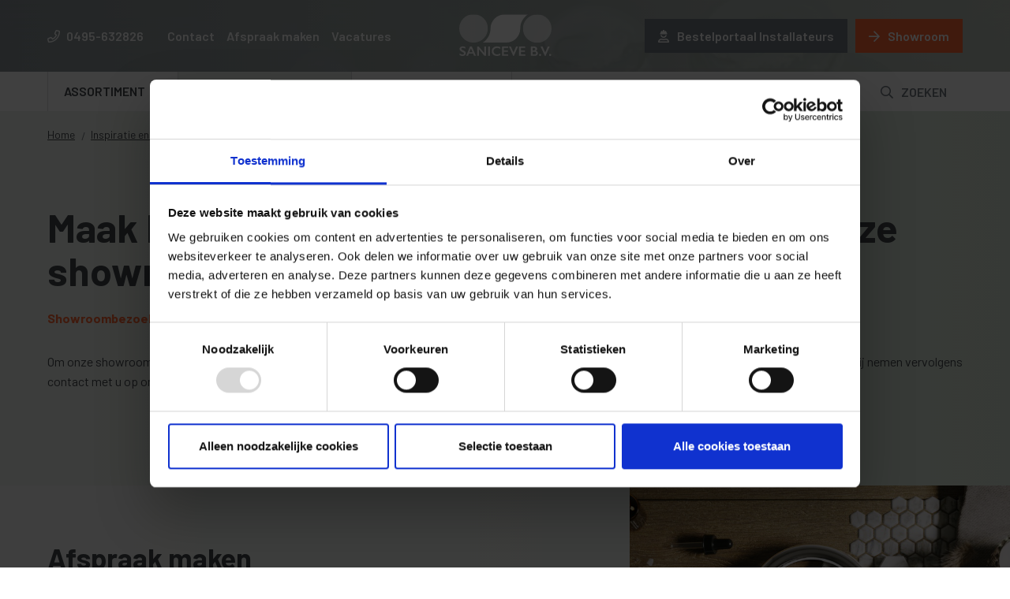

--- FILE ---
content_type: text/html; charset=utf-8
request_url: https://www.saniceve.nl/inspiratie-en-advies/afspraak-maken/
body_size: 17382
content:

<!DOCTYPE html>
<html lang="nl">
<head>

    <link rel="canonical" href="https://www.saniceve.nl/inspiratie-en-advies/afspraak-maken/" />
    <meta charset="utf-8" />
    <meta name="viewport" content="width=device-width, initial-scale=1.0">

    <title>Neem contact op met Saniceve voor een bezoek aan onze showroom</title>

    <meta name="description" content="Wilt u onze showroom bezoeken en een afspraak inplannen met Saniceve? Bel ons of stuur een aanvraag via dit contactformulier." />

    <link rel="preconnect" href="https://fonts.gstatic.com">
    <link href="https://fonts.googleapis.com/css2?family=Barlow:wght@400;600;700&display=swap" rel="stylesheet">

    <link rel="apple-touch-icon" sizes="180x180" href="/Assets/favicon/apple-touch-icon.png">
    <link rel="icon" type="image/png" sizes="32x32" href="/Assets/favicon/favicon-32x32.png">
    <link rel="icon" type="image/png" sizes="16x16" href="/Assets/favicon/favicon-16x16.png">
    <link rel="manifest" href="/Assets/favicon/site.webmanifest">
    <link rel="mask-icon" href="/Assets/favicon/safari-pinned-tab.svg" color="#f9461c">
    <meta name="msapplication-TileColor" content="#ffffff">
    <meta name="theme-color" content="#ffffff">

            <link rel="alternate" hreflang="" href="/inspiratie-en-advies/afspraak-maken/" />



        <!-- Google Tag Manager -->
        <script data-cookieconsent="ignore">
        (function (w, d, s, l, i) {
        w[l] = w[l] || []; w[l].push({
            'gtm.start':
                new Date().getTime(), event: 'gtm.js'
        }); var f = d.getElementsByTagName(s)[0],
            j = d.createElement(s), dl = l != 'dataLayer' ? '&l=' + l : ''; j.async = true; j.src =
                'https://www.googletagmanager.com/gtm.js?id=' + i + dl; f.parentNode.insertBefore(j, f);
        })(window, document, 'script', 'dataLayer', 'GTM-TB8RJPN');</script>
        <!-- End Google Tag Manager -->



    <script src="/App_Plugins/UmbracoForms/Assets/promise-polyfill/dist/polyfill.min.js" type="application/javascript"></script><script src="/App_Plugins/UmbracoForms/Assets/aspnet-client-validation/dist/aspnet-validation.min.js" type="application/javascript"></script>
<script defer src="/dist/build.js?0ec057600e20fb10ac14"></script><script defer src="/dist/base.js?0ec057600e20fb10ac14"></script><link href="/dist/build.css?0ec057600e20fb10ac14" rel="stylesheet"><link href="/dist/base.css?0ec057600e20fb10ac14" rel="stylesheet"></head>

<body>

        <!-- Google Tag Manager (noscript) -->
        <noscript><iframe src="https://www.googletagmanager.com/ns.html?id=GTM-TB8RJPN" height="0" width="0" style="display:none;visibility:hidden"></iframe></noscript>
        <!-- End Google Tag Manager (noscript) -->

    

<header class="header" id="header">
    <div class="c-top" id="header-top">
        <div class="container">
            <div class="c-top__container">
                <div class="c-top__left">
                    

    <div class="c-topphone">
        <ul class="nav">
            <li class="nav-item">
                <a href="tel:0495-632826" class="nav-link">
                    <span class="c-topphone__icon">
                        <i class="far fa-phone"></i>
                    </span>
                    <span class="c-topphone__text">
                        <span class="number">0495-632826</span>
                        <span class="text">Bellen</span>
                    </span>

                </a>
            </li>
        </ul>
    </div>


                    

<div class="c-topmenu">
            <ul class="nav">
                    <li class="nav-item"><a href="/over-ons/contact/" class="nav-link ">Contact</a></li>
                    <li class="nav-item"><a href="/inspiratie-en-advies/afspraak-maken/" class="nav-link active">Afspraak maken</a></li>
                    <li class="nav-item"><a href="/over-ons/vacatures/" class="nav-link ">Vacatures</a></li>
            </ul>
</div>

                </div>

                <div class="c-top__center">
                     
<div class="c-logo">
    <a href="/" class="logo">

<?xml version="1.0" encoding="UTF-8" ?><svg id="a" xmlns="http://www.w3.org/2000/svg" xmlns:xlink="http://www.w3.org/1999/xlink" viewBox="0 0 121.19 55.24"><defs><clipPath id="b"><rect class="aj" x="0" y=".22" width="121.19" height="55" /></clipPath><clipPath id="e"><rect class="aj" x="0" y=".22" width="121.19" height="55" /></clipPath><clipPath id="i"><rect class="aj" x="83.56" y=".22" width="37.62" height="37.4" /></clipPath><clipPath id="n"><rect class="aj" x="0" y=".22" width="37.62" height="37.4" /></clipPath></defs><g class="ag"><g id="c"><g id="d"><g class="ah"><g id="f"><g id="g" class="af"><g id="h"><g class="ae"><g id="j"><path id="k" class="ad" d="m121.19,18.92c.06,10.39-8.31,18.86-18.7,18.92-10.39.06-18.86-8.31-18.92-18.7S91.88.29,102.26.22c.04,0,.07,0,.11,0,10.36-.03,18.78,8.34,18.81,18.7" /></g></g></g></g><g id="l" class="af"><g id="m"><g class="ai"><g id="o"><path id="p" class="ad" d="m0,18.92C-.06,8.53,8.31.06,18.7,0c10.39-.06,18.86,8.31,18.92,18.7s-8.31,18.86-18.7,18.92c-.04,0-.07,0-.11,0C8.45,37.65.03,29.28,0,18.92" /></g></g></g></g><path id="q" class="ad" d="m30.9,37.49c6.33-4.06,10.16-11.05,10.17-18.57h0C41.11,8.57,49.53.2,59.89.23l30.4.13c-6.33,4.06-10.16,11.05-10.17,18.57h0c-.03,10.36-8.45,18.73-18.81,18.7l-30.4-.13Z" /><path id="r" class="ad" d="m4.6,42.58c1.21,0,2.41.31,3.47.9v2.12c-1.01-.68-2.18-1.08-3.4-1.16-.49-.03-.98.09-1.41.35-.32.2-.51.55-.51.93,0,.47.31.9.94,1.29.18.12.86.45,2.04.99.84.35,1.59.9,2.19,1.59.45.6.69,1.34.67,2.1.03.98-.39,1.93-1.14,2.56-.83.68-1.89,1.02-2.96.97-.69.01-1.37-.07-2.03-.26-.67-.22-1.31-.52-1.91-.9v-2.35c1.01.96,2.33,1.55,3.72,1.64.5.02.99-.11,1.41-.38.34-.22.55-.6.54-1.01-.02-.61-.38-1.15-.94-1.39-.52-.28-1.18-.62-2-1.01-.83-.34-1.58-.87-2.17-1.54-.47-.58-.73-1.3-.72-2.05-.03-.96.4-1.88,1.15-2.47.88-.65,1.96-.98,3.05-.92" /><path id="s" class="ad" d="m16.56,42.74l5.44,12.33h-2.51l-1.28-3h-5.48l-1.19,3h-2.5l5.08-12.33h2.44Zm-3.11,7.52h3.98l-2.08-4.88-1.9,4.88Z" /><path id="t" class="ad" d="m25.54,42.74l7.32,8.6v-8.6h2.33v12.33h-2.05l-7.37-8.74v8.74h-2.33v-12.33h2.09Z" /><rect id="u" class="ad" x="37.96" y="42.74" width="2.38" height="12.33" /><path id="v" class="ad" d="m49.58,42.58c.69,0,1.38.08,2.06.24.75.19,1.48.46,2.17.81v2.24c-.66-.39-1.37-.71-2.1-.94-.65-.2-1.33-.29-2.02-.29-.82-.01-1.64.17-2.37.54-.68.34-1.26.87-1.65,1.53-.78,1.37-.78,3.04,0,4.41.39.65.96,1.18,1.64,1.51.74.36,1.56.55,2.38.53.66,0,1.31-.1,1.94-.29.81-.28,1.58-.63,2.32-1.05v2.24c-.7.38-1.44.68-2.21.89-.77.19-1.56.28-2.35.26-1.21.02-2.4-.24-3.49-.78-1-.5-1.84-1.27-2.41-2.24-.58-.96-.89-2.07-.88-3.2-.02-1.18.29-2.34.9-3.34.6-.98,1.46-1.77,2.49-2.29,1.11-.55,2.33-.82,3.57-.8" /><path id="w" class="ad" d="m64.18,42.74v1.86h-5.59v3.24h5.35v1.86h-5.35v3.5h5.71v1.86h-8.09v-12.32h7.97Z" /><path id="x" class="ad" d="m67.77,42.74l3.49,7.91,3.4-7.91h2.5l-5.44,12.49h-.83l-5.62-12.49h2.51Z" /><path id="y" class="ad" d="m86.56,42.74v1.86h-5.59v3.24h5.35v1.86h-5.35v3.5h5.71v1.86h-8.09v-12.32h7.97Z" /><path id="z" class="ad" d="m98.45,42.74c1-.04,1.98.27,2.76.88.68.53,1.08,1.34,1.07,2.21.01.53-.15,1.05-.45,1.49-.33.45-.78.81-1.29,1.02v.11c.78.15,1.49.55,2.01,1.15.48.56.73,1.28.72,2.02,0,.65-.17,1.29-.52,1.83-.35.54-.86.96-1.46,1.21-.69.28-1.44.42-2.19.41h-5.16v-12.33h4.51Zm-.63,5.12c.53.03,1.06-.13,1.49-.45.37-.31.57-.77.55-1.25.02-.44-.17-.85-.5-1.13-.38-.29-.85-.44-1.32-.42h-1.71v3.26h1.5Zm.56,5.35c.64.04,1.28-.11,1.83-.45.42-.31.65-.82.62-1.34.02-.49-.21-.96-.61-1.24-.48-.33-1.06-.48-1.65-.45h-2.24v3.49h2.06Z" /><path id="aa" class="ad" d="m106.14,52.51c.36,0,.7.14.95.4.27.25.41.6.41.96,0,.75-.6,1.36-1.35,1.37-.75,0-1.36-.6-1.37-1.35,0-.37.14-.72.41-.98.25-.26.59-.4.95-.4" /><path id="ab" class="ad" d="m109.34,42.74l3.49,7.91,3.4-7.91h2.5l-5.44,12.49h-.83l-5.62-12.49h2.51Z" /><path id="ac" class="ad" d="m119.41,52.51c.36,0,.7.14.95.4.27.25.41.6.41.96,0,.75-.6,1.36-1.35,1.37s-1.36-.6-1.37-1.35c0-.37.14-.72.41-.98.25-.26.59-.4.95-.4" /></g></g></g></g></g></svg>

    </a>
</div>

                </div>

                <div class="c-top__right">

                    

<div class="c-topbuttons">
    <ul class="nav">
            <li class="nav-item">
                <a href="https://bestelportaal.saniceve.nl" target="_blank" class="btn btn-secondary" title="Bestelportaal Installateurs">
                    <i class="far fa-user-hard-hat"></i><span>Bestelportaal Installateurs</span>
                </a>
            </li>

            <li class="nav-item"><a href="/inspiratie-en-advies/showroom/" class="btn btn-primary" title="Showroom"><i class="far fa-arrow-right"></i><span>Showroom</span></a></li>
    </ul>
</div>


                    

                    <div class="d-xl-none">
                        

<div class="c c-topsearch__popover frame">
    <div class="container">
        <div class="row">
            <div class="col-12 col-sm-12 col-md-10 offset-md-1 col-lg-8 offset-lg-2">
                <div class="c-topsearch__text">
                    <div class="text">
                        <span class="h3">Waar bent nu naar op zoek?</span>
                    </div>
                </div>
                <div class="c c-topsearch__form">
                    
<form method="get" action="/zoeken/">
    <div class="input-group">
        <input type="text" id="s" name="s" class="form-control" aria-label="Zoeken" placeholder="Zoek op trefwoord">
        <div class="input-group-append">
            <button class="btn btn-secondary" type="submit" id="searchButton"><span>Zoeken</span><i class="far fa-search"></i></button>
        </div>
    </div>
</form>

                </div>
                <div class="c c-topsearch__suggestions">
                    <div class="c-topsearch__suggestions__title">
                        Meest gezochte items
                    </div>
                    <ul class="c-topsearch__suggestions__items">
                    </ul>
                </div>
            </div>
        </div>
    </div>
</div>

                    </div>

                    
<div class="c-topsearchtoggle">
    <button type="button" class="c-topsearch__btn" id="toggleSearch" aria-label="Search">
        <span class="c-topsearch__btn__icon">
            <span class="c-topsearch__btn__icon-closed"><i class="far fa-search"></i></span>
            <span class="c-topsearch__btn__icon-opened"><i class="far fa-times"></i></span>
        </span>
        <span class="c-topsearch__btn__title">Zoeken</span>
    </button>
</div>


                    
<div class="c-mainmenutoggle">
    <button type="button" class="c-mainmenutoggle__btn" id="toggleMainmenu">
        <div class="c-mainmenutoggle__btn__icon">
            <span class="icon-bar icon1"></span>
            <span class="icon-bar icon2"></span>
            <span class="icon-bar icon3"></span>
            <span class="icon-bar icon4"></span>
        </div>
        <div class="c-mainmenutoggle__btn__title">Menu</div>
    </button>
</div>
                </div>
            </div>
        </div>
    </div>
    <div class="c-bottom">
        <div class="container">
            


<div class="c-mainmenu">
    <nav class="c-navbar">
        <ul class="navbar-nav">

                        <li class="nav-item dropdown ">
                            <a class="nav-link dropdown-toggle" href="/assortiment/">
                                Assortiment
                            </a>
                            <span class="nav-link-toggle">
                                <i class="far fa-angle-down"></i>
                            </span>
                            <ul class="dropdown-menu">
                                        <li class="dropdown-item ">
                                            <a class="dropdown-link" href="/assortiment/sanitair/">Sanitair</a>
                                        </li>
                                        <li class="dropdown-item ">
                                            <a class="dropdown-link" href="/assortiment/verwarming/">Verwarming</a>
                                        </li>
                                        <li class="dropdown-item ">
                                            <a class="dropdown-link" href="/assortiment/installatie/">Installatie</a>
                                        </li>
                                        <li class="dropdown-item ">
                                            <a class="dropdown-link" href="/assortiment/ventilatie/">Ventilatie</a>
                                        </li>
                                        <li class="dropdown-item ">
                                            <a class="dropdown-link" href="/assortiment/duurzaam/">Duurzaam</a>
                                        </li>
                            </ul>
                        </li>
                        <li class="nav-item dropdown active">
                            <a class="nav-link dropdown-toggle" href="/inspiratie-en-advies/">
                                Inspiratie en advies
                            </a>
                            <span class="nav-link-toggle">
                                <i class="far fa-angle-down"></i>
                            </span>
                            <ul class="dropdown-menu">
                                        <li class="dropdown-item ">
                                            <a class="dropdown-link" href="/inspiratie-en-advies/showroom/">Showroom</a>
                                        </li>
                                        <li class="dropdown-item active">
                                            <a class="dropdown-link" href="/inspiratie-en-advies/afspraak-maken/">Afspraak maken</a>
                                        </li>
                            </ul>
                        </li>
                        <li class="nav-item ">
                            <a class="nav-link" href="/voor-installateurs/">Voor installateurs</a>
                        </li>
                        <li class="nav-item dropdown ">
                            <a class="nav-link dropdown-toggle" href="/over-ons/">
                                Over ons
                            </a>
                            <span class="nav-link-toggle">
                                <i class="far fa-angle-down"></i>
                            </span>
                            <ul class="dropdown-menu">
                                        <li class="dropdown-item ">
                                            <a class="dropdown-link" href="/over-ons/contact/">Contact</a>
                                        </li>
                                        <li class="dropdown-item ">
                                            <a class="dropdown-link" href="/over-ons/vacatures/">Vacatures</a>
                                        </li>
                                        <li class="dropdown-item ">
                                            <a class="dropdown-link" href="/over-ons/installatiebalie-nl-nederweert/">InstallatieBalie.nl Nederweert</a>
                                        </li>
                            </ul>
                        </li>
        </ul>

        

<div class="c-topbuttons">
    <ul class="nav">
            <li class="nav-item">
                <a href="https://bestelportaal.saniceve.nl" target="_blank" class="btn btn-secondary" title="Bestelportaal Installateurs">
                    <i class="far fa-user-hard-hat"></i><span>Bestelportaal Installateurs</span>
                </a>
            </li>

            <li class="nav-item"><a href="/inspiratie-en-advies/showroom/" class="btn btn-primary" title="Showroom"><i class="far fa-arrow-right"></i><span>Showroom</span></a></li>
    </ul>
</div>


        

    <div class="c-topphone">
        <ul class="nav">
            <li class="nav-item">
                <a href="tel:0495-632826" class="nav-link">
                    <span class="c-topphone__icon">
                        <i class="far fa-phone"></i>
                    </span>
                    <span class="c-topphone__text">
                        <span class="number">0495-632826</span>
                        <span class="text">Bellen</span>
                    </span>

                </a>
            </li>
        </ul>
    </div>


            <ul class="navbar-nav-topmenu">
                    <li class="nav-item"><a href="/over-ons/contact/" class="nav-link ">Contact</a></li>
                    <li class="nav-item"><a href="/inspiratie-en-advies/afspraak-maken/" class="nav-link active">Afspraak maken</a></li>
                    <li class="nav-item"><a href="/over-ons/vacatures/" class="nav-link ">Vacatures</a></li>
            </ul>
    </nav>
</div>


            <div class="d-none d-xl-block">
                

<div class="c c-topsearch__popover frame">
    <div class="container">
        <div class="row">
            <div class="col-12 col-sm-12 col-md-10 offset-md-1 col-lg-8 offset-lg-2">
                <div class="c-topsearch__text">
                    <div class="text">
                        <span class="h3">Waar bent nu naar op zoek?</span>
                    </div>
                </div>
                <div class="c c-topsearch__form">
                    
<form method="get" action="/zoeken/">
    <div class="input-group">
        <input type="text" id="s" name="s" class="form-control" aria-label="Zoeken" placeholder="Zoek op trefwoord">
        <div class="input-group-append">
            <button class="btn btn-secondary" type="submit" id="searchButton"><span>Zoeken</span><i class="far fa-search"></i></button>
        </div>
    </div>
</form>

                </div>
                <div class="c c-topsearch__suggestions">
                    <div class="c-topsearch__suggestions__title">
                        Meest gezochte items
                    </div>
                    <ul class="c-topsearch__suggestions__items">
                    </ul>
                </div>
            </div>
        </div>
    </div>
</div>

            </div>

            
<div class="c-topsearchtoggle">
    <button type="button" class="c-topsearch__btn" id="toggleSearch" aria-label="Search">
        <span class="c-topsearch__btn__icon">
            <span class="c-topsearch__btn__icon-closed"><i class="far fa-search"></i></span>
            <span class="c-topsearch__btn__icon-opened"><i class="far fa-times"></i></span>
        </span>
        <span class="c-topsearch__btn__title">Zoeken</span>
    </button>
</div>

        </div>
    </div>

    
</header>


    

<div class="c c-breadcrumb d-none d-md-block">
    <div class="container">
        <nav aria-label="breadcrumb">
            <ol class="c-breadcrumb__items" itemscope itemtype="http://schema.org/BreadcrumbList">
                
                <li class="c-breadcrumb__item" itemprop="itemListElement" itemscope itemtype="http://schema.org/ListItem">
                    <a class="c-breadcrumb__link" itemprop="item" href="/">
                        <span itemprop="name">Home</span>
                    </a>
                    <meta itemprop="position" content="1" />
                </li>
                <li class="c-breadcrumb__item" itemprop="itemListElement" itemscope itemtype="http://schema.org/ListItem">
                    <a class="c-breadcrumb__link" itemprop="item" href="/inspiratie-en-advies/">
                        <span itemprop="name">Inspiratie en advies</span>
                    </a>
                    <meta itemprop="position" content="2" />
                </li>

                <li class="c-breadcrumb__item c-breadcrumb__item--active" itemprop="itemListElement" itemscope itemtype="http://schema.org/ListItem">
                    <a class="c-breadcrumb__link" itemprop="item" href="/inspiratie-en-advies/afspraak-maken/">
                        <span itemprop="name">Afspraak maken</span>
                    </a>
                    <meta itemprop="position" content="3" />
                </li>
            </ol>
        </nav>
    </div>
</div>

<div class="c frame bg-gradient c-gridlayout">
    <div class="container">
            <div class="row">
                <div class="col-12">
                    
    <div class="row">
            <div class="col-12 col-lg-12" >
                        
    
<div class="c c-rte">
    <div class="text">
        <h1>Maak hier uw afspraak voor een bezoek aan onze showroom</h1>
<p class="subtitle"><strong>Showroombezoek: </strong>Een bezoek aan onze showroom is uitsluitend mogelijk op afspraak.</p>
<p>Om onze showroom te bezoeken kunt u contact opnemen via ons algemene telefoonnummer: 0495-632826 of u kunt hieronder een afspraak aanvragen.  Wij nemen vervolgens contact met u op om de afspraak te bevestigen.</p>
    </div>
</div>


            </div>
    </div>



                </div>
            </div>
    </div>
</div>

<div class="c-contactform">
    <div class="container">
        <div class="row">
            <div class="col-12 col-xl-7">
                <div class="c-contactform__content">
                    <div class="c">
                        <div class="text">
                            <h2>Afspraak maken</h2>
<p>Vul hieronder uw gegevens in, wij zullen dan contact met u opnemen om de afspraak in te plannen. Saniceve levert uitsluitend via de vakhandel. Een bezoek aan onze showroom is uitsluitend mogelijk via een erkend installateur.</p>
                        </div>
                    </div>
                    <div id="umbraco_form_839fb32d1a5c49d79db9cdc657dff96b" class="umbraco-forms-form afspraakmaken20 umbraco-forms-Frontis">

<form action="/inspiratie-en-advies/afspraak-maken/" enctype="multipart/form-data" method="post"><input name="__RequestVerificationToken" type="hidden" value="1W8hHTmJ3BT9PxNgmrpY6H0o7V60DVuYJ26h3AFXQiZEzoMw31X8SznUnf87sU4eJfvg5mU6jOiqEkGHgwlc_1gmOfDuf59R4KsigqmcSb81" /><input data-val="true" data-val-required="The FormId field is required." name="FormId" type="hidden" value="839fb32d-1a5c-49d7-9db9-cdc657dff96b" /><input name="FormName" type="hidden" value="Afspraak maken 2.0" /><input data-val="true" data-val-required="The RecordId field is required." name="RecordId" type="hidden" value="00000000-0000-0000-0000-000000000000" /><input name="PreviousClicked" type="hidden" value="" /><input name="Theme" type="hidden" value="Frontis" />            <input type="hidden" name="FormStep" value="0" />
            <input type="hidden" name="RecordState" value="[base64]" />







<div class="c c-form__floatinglabels umbraco-forms-page" id="324f935d-b216-4730-8567-eab017dcf59f">


        <fieldset class="umbraco-forms-fieldset" id="0a96ef1d-2f4f-4a11-9437-f42ab32e49c6" >



                    <div class="form-group umbraco-forms-field uwvoornaam shortanswer mandatory" >

                                <label for="8e3c4f66-2a2e-4331-90cd-ecb7824e8563">
                                    Uw voornaam
                                        <span class="umbracoForms-Indicator">*</span>
                                </label>

<input type="text" name="8e3c4f66-2a2e-4331-90cd-ecb7824e8563" id="8e3c4f66-2a2e-4331-90cd-ecb7824e8563" data-umb="8e3c4f66-2a2e-4331-90cd-ecb7824e8563" class="form-control" value="" maxlength="255"
       

  data-val="true"   
  data-val-required="Dit veld is verplicht"   
 />




<span class="field-validation-valid" data-valmsg-for="8e3c4f66-2a2e-4331-90cd-ecb7824e8563" data-valmsg-replace="true"></span>

                    </div>
                    <div class="form-group umbraco-forms-field uwachternaam shortanswer mandatory alternating" >

                                <label for="f229f260-61c5-446c-8ea9-ea7b406044b8">
                                    Uw achternaam
                                        <span class="umbracoForms-Indicator">*</span>
                                </label>

<input type="text" name="f229f260-61c5-446c-8ea9-ea7b406044b8" id="f229f260-61c5-446c-8ea9-ea7b406044b8" data-umb="f229f260-61c5-446c-8ea9-ea7b406044b8" class="form-control" value="" maxlength="255"
       

  data-val="true"   
  data-val-required="Dit veld is verplicht"   
 />




<span class="field-validation-valid" data-valmsg-for="f229f260-61c5-446c-8ea9-ea7b406044b8" data-valmsg-replace="true"></span>

                    </div>
                    <div class="form-group umbraco-forms-field uwemail shortanswer mandatory" >

                                <label for="202c8eda-fe76-420b-9b18-bf6ca56d00a4">
                                    Uw E-mail
                                        <span class="umbracoForms-Indicator">*</span>
                                </label>

<input type="text" name="202c8eda-fe76-420b-9b18-bf6ca56d00a4" id="202c8eda-fe76-420b-9b18-bf6ca56d00a4" data-umb="202c8eda-fe76-420b-9b18-bf6ca56d00a4" class="form-control" value="" maxlength="255"
       

  data-val="true"   
  data-val-required="Dit veld is verplicht"   
  data-val-regex="Dit veld is verplicht" data-val-regex-pattern="[a-zA-Z0-9_.+-]+@[a-zA-Z0-9-]+.[a-zA-Z0-9-.]+"    />




<span class="field-validation-valid" data-valmsg-for="202c8eda-fe76-420b-9b18-bf6ca56d00a4" data-valmsg-replace="true"></span>

                    </div>
                    <div class="form-group umbraco-forms-field uwtelefoon shortanswer mandatory alternating" >

                                <label for="69787a6d-c709-4907-9993-f469ed3d1b98">
                                    Uw telefoon
                                        <span class="umbracoForms-Indicator">*</span>
                                </label>

<input type="text" name="69787a6d-c709-4907-9993-f469ed3d1b98" id="69787a6d-c709-4907-9993-f469ed3d1b98" data-umb="69787a6d-c709-4907-9993-f469ed3d1b98" class="form-control" value="" maxlength="255"
       

  data-val="true"   
  data-val-required="Dit veld is verplicht"   
 />




<span class="field-validation-valid" data-valmsg-for="69787a6d-c709-4907-9993-f469ed3d1b98" data-valmsg-replace="true"></span>

                    </div>

        </fieldset>


    <div style="display: none">
        <input type="text" name="839fb32d1a5c49d79db9cdc657dff96b" />
    </div>


    <div class="umbraco-forms-navigation">
                <input type="submit" class="btn btn-secondary next" value="Volgende" name="__next" data-umb="next-forms-form" />
    </div>

</div>



<script>
    function disableSubmit(event) {
        event.preventDefault();
        var inputs = document.querySelectorAll(".umbraco-forms-form span.field-validation-error");
        if (inputs.length > 0) {

        }
        else {
            var submitInputs = document.querySelectorAll(".umbraco-forms-form button[type=submit]:not(.cancel)");
            for (var i = 0; i < submitInputs.length; i++) {
                var input = submitInputs[i];
                input.setAttribute("disabled", "disabled");
            }
        }
        const form = document.querySelector('#umbraco_form_839fb32d1a5c49d79db9cdc657dff96b form');
        form.submit();
    }

    const form = document.querySelector('#umbraco_form_839fb32d1a5c49d79db9cdc657dff96b');
    form.addEventListener('submit', disableSubmit);
</script>

<input name="ufprt" type="hidden" value="[base64]" /></form>

        



<div class="umbraco-forms-form-config"
     style="display: none"
     data-id="839fb32d1a5c49d79db9cdc657dff96b"
     data-serialized-page-button-conditions="{}"
     data-serialized-fieldset-conditions="{}"
     data-serialized-field-conditions="{&quot;52c9b2ae-b55a-402c-a8af-2755e393e862&quot;:{&quot;id&quot;:&quot;50279d0c-616f-403d-8583-28b005c8176d&quot;,&quot;actionType&quot;:&quot;Show&quot;,&quot;logicType&quot;:&quot;Any&quot;,&quot;rules&quot;:[{&quot;id&quot;:&quot;00000000-0000-0000-0000-000000000000&quot;,&quot;fieldsetId&quot;:&quot;fd6d4422-b6b0-4740-a170-c050bb563c62&quot;,&quot;field&quot;:&quot;08b84739-3151-49ab-804a-9dcfc3c3855a&quot;,&quot;operator&quot;:&quot;IsNot&quot;,&quot;value&quot;:&quot;Donderdag&quot;}]},&quot;3a498cba-11e8-42b6-d6dc-fd1c58824d63&quot;:{&quot;id&quot;:&quot;6ae84913-1400-4d4c-8e9d-f5eaa9d58997&quot;,&quot;actionType&quot;:&quot;Show&quot;,&quot;logicType&quot;:&quot;Any&quot;,&quot;rules&quot;:[{&quot;id&quot;:&quot;00000000-0000-0000-0000-000000000000&quot;,&quot;fieldsetId&quot;:&quot;fd6d4422-b6b0-4740-a170-c050bb563c62&quot;,&quot;field&quot;:&quot;08b84739-3151-49ab-804a-9dcfc3c3855a&quot;,&quot;operator&quot;:&quot;Is&quot;,&quot;value&quot;:&quot;Donderdag&quot;}]}}"
     data-serialized-fields-not-displayed="{&quot;08b84739-3151-49ab-804a-9dcfc3c3855a&quot;:&quot;&quot;,&quot;52c9b2ae-b55a-402c-a8af-2755e393e862&quot;:&quot;&quot;,&quot;3a498cba-11e8-42b6-d6dc-fd1c58824d63&quot;:&quot;&quot;,&quot;d491a4f1-9782-4a77-f854-6e019b2253e5&quot;:&quot;&quot;,&quot;b1df74df-ccc7-48c9-c424-92b79dbf0311&quot;:&quot;&quot;,&quot;480f19d9-68b3-4d1f-ce73-cb346b65d6dd&quot;:&quot;&quot;,&quot;adf44f8c-8cc2-4172-aa81-99588a9ca51e&quot;:&quot;&quot;,&quot;cc1c89b5-2c64-4c19-c2b8-c312f59eb1e8&quot;:&quot;&quot;,&quot;75e3034c-c287-45e9-99bf-583e726cf941&quot;:&quot;&quot;}"
     data-trigger-conditions-check-on="change"></div>


<script type='application/javascript' src='/App_Plugins/UmbracoForms/Assets/themes/default/umbracoforms.min.js' defer='defer'></script><link rel='stylesheet' href='/App_Plugins/UmbracoForms/Assets/defaultform.min.css' />    </div>
                </div>
            </div>
        </div>
    </div>

    <div class="c-contactform__img">
        <img src="https://xtskeu6gszn22standardsa.blob.core.windows.net/media/r4jgwro4/setting_laddy.png?anchor=center&amp;mode=crop&amp;rnd=132917479011670000&width=700&height=700" width="700" height="700" loading="lazy" alt="Setting Laddy (1)" />
    </div>
</div>




    <div class="c frame bg-gradient c-openinghours">
        <div class="container">
            <div class="row">
                <div class="col-12 col-lg-6 col-xl-5">

                    <h3 style="text-align: left;">Openingstijden</h3>
<p>Showroom uitsluitend geopend op afspraak.</p>

                    <div class="c c-openinghours__table">
                        <div class="c-openinghours__row ">
                            <div class="c-openinghours__day">maandag</div>
                            <div class="c-openinghours__time">09.00 - 17.00</div>
                        </div>
                        <div class="c-openinghours__row ">
                            <div class="c-openinghours__day">dinsdag</div>
                            <div class="c-openinghours__time">09.00 - 17.00</div>
                        </div>
                        <div class="c-openinghours__row ">
                            <div class="c-openinghours__day">woensdag</div>
                            <div class="c-openinghours__time">09.00 - 17.00</div>
                        </div>
                        <div class="c-openinghours__row ">
                            <div class="c-openinghours__day">donderdag</div>
                            <div class="c-openinghours__time">09.00 - 17.00</div>
                        </div>
                        <div class="c-openinghours__row ">
                            <div class="c-openinghours__day">vrijdag</div>
                            <div class="c-openinghours__time">09.00 - 17.00</div>
                        </div>
                        <div class="c-openinghours__row current">
                            <div class="c-openinghours__day">zaterdag</div>
                            <div class="c-openinghours__time">09.00 - 16.00</div>
                        </div>
                        <div class="c-openinghours__row ">
                            <div class="c-openinghours__day">zondag</div>
                            <div class="c-openinghours__time">gesloten</div>
                        </div>
                    </div>

                    <div class="c d-dm-block d-lg-none">
                        <div class="c-openinghours__img">
                            <img src="https://xtskeu6gszn22standardsa.blob.core.windows.net/media/3gcbbqgr/saniceve-kaart.png?anchor=center&amp;mode=crop&amp;rnd=132917479707870000&width=700&height=685" width="700" height="685" loading="lazy" alt="" />
                        </div>
                    </div>

                    <div class="c c-openinghours__address">
                        <h3>Adresgegevens</h3>
                        <div>
Pannenweg 223-229,
6031 RK                            Nederweert                        </div>

                        <a href="https://www.google.com/maps/dir//Pannenweg 223-229,+6031 RK+Nederweert/" class="btn btn-secondary" target="_blank" title="Bekijk route"><i class="far fa-arrow-right"></i><span>Bekijk route</span></a>
                    </div>
                </div>

                <div class="col-12 offset-lg-0 col-lg-6 offset-xl-1 col-xl-6 d-none d-lg-block">
                    <div class="c-openinghours__img">
                        <img src="https://xtskeu6gszn22standardsa.blob.core.windows.net/media/3gcbbqgr/saniceve-kaart.png?anchor=center&amp;mode=crop&amp;rnd=132917479707870000&width=700&height=685" width="700" height="685" loading="lazy" alt="" />
                    </div>
                </div>

            </div>
        </div>
    </div>



    

<footer class="c-footer">
    <div class="c-top">
        <div class="container">
            <div class="row">
                <div class="col-12 col-md-6 col-lg-3 d-md-none d-lg-block c-top__item">
                    <div class="c-top__logo">

    <?xml version="1.0" encoding="UTF-8" ?>
    <svg id="a" xmlns="http://www.w3.org/2000/svg" xmlns:xlink="http://www.w3.org/1999/xlink" viewBox="0 0 121.19 55.24"><defs><style>
                                                                                                                                   .ad {
                                                                                                                                       fill: #fff;
                                                                                                                                   }

                                                                                                                                   .ae {
                                                                                                                                       clip-path: url(#i);
                                                                                                                                   }

                                                                                                                                   .af {
                                                                                                                                       opacity: .7;
                                                                                                                                   }

                                                                                                                                   .ag {
                                                                                                                                       clip-path: url(#b);
                                                                                                                                   }

                                                                                                                                   .ah {
                                                                                                                                       clip-path: url(#e);
                                                                                                                                   }

                                                                                                                                   .ai {
                                                                                                                                       clip-path: url(#n);
                                                                                                                                   }

                                                                                                                                   .aj {
                                                                                                                                       fill: none;
                                                                                                                                   }
    </style><clipPath id="b"><rect class="aj" x="0" y=".22" width="121.19" height="55" /></clipPath><clipPath id="e"><rect class="aj" x="0" y=".22" width="121.19" height="55" /></clipPath><clipPath id="i"><rect class="aj" x="83.56" y=".22" width="37.62" height="37.4" /></clipPath><clipPath id="n"><rect class="aj" x="0" y=".22" width="37.62" height="37.4" /></clipPath></defs><g class="ag"><g id="c"><g id="d"><g class="ah"><g id="f"><g id="g" class="af"><g id="h"><g class="ae"><g id="j"><path id="k" class="ad" d="m121.19,18.92c.06,10.39-8.31,18.86-18.7,18.92-10.39.06-18.86-8.31-18.92-18.7S91.88.29,102.26.22c.04,0,.07,0,.11,0,10.36-.03,18.78,8.34,18.81,18.7" /></g></g></g></g><g id="l" class="af"><g id="m"><g class="ai"><g id="o"><path id="p" class="ad" d="m0,18.92C-.06,8.53,8.31.06,18.7,0c10.39-.06,18.86,8.31,18.92,18.7s-8.31,18.86-18.7,18.92c-.04,0-.07,0-.11,0C8.45,37.65.03,29.28,0,18.92" /></g></g></g></g><path id="q" class="ad" d="m30.9,37.49c6.33-4.06,10.16-11.05,10.17-18.57h0C41.11,8.57,49.53.2,59.89.23l30.4.13c-6.33,4.06-10.16,11.05-10.17,18.57h0c-.03,10.36-8.45,18.73-18.81,18.7l-30.4-.13Z" /><path id="r" class="ad" d="m4.6,42.58c1.21,0,2.41.31,3.47.9v2.12c-1.01-.68-2.18-1.08-3.4-1.16-.49-.03-.98.09-1.41.35-.32.2-.51.55-.51.93,0,.47.31.9.94,1.29.18.12.86.45,2.04.99.84.35,1.59.9,2.19,1.59.45.6.69,1.34.67,2.1.03.98-.39,1.93-1.14,2.56-.83.68-1.89,1.02-2.96.97-.69.01-1.37-.07-2.03-.26-.67-.22-1.31-.52-1.91-.9v-2.35c1.01.96,2.33,1.55,3.72,1.64.5.02.99-.11,1.41-.38.34-.22.55-.6.54-1.01-.02-.61-.38-1.15-.94-1.39-.52-.28-1.18-.62-2-1.01-.83-.34-1.58-.87-2.17-1.54-.47-.58-.73-1.3-.72-2.05-.03-.96.4-1.88,1.15-2.47.88-.65,1.96-.98,3.05-.92" /><path id="s" class="ad" d="m16.56,42.74l5.44,12.33h-2.51l-1.28-3h-5.48l-1.19,3h-2.5l5.08-12.33h2.44Zm-3.11,7.52h3.98l-2.08-4.88-1.9,4.88Z" /><path id="t" class="ad" d="m25.54,42.74l7.32,8.6v-8.6h2.33v12.33h-2.05l-7.37-8.74v8.74h-2.33v-12.33h2.09Z" /><rect id="u" class="ad" x="37.96" y="42.74" width="2.38" height="12.33" /><path id="v" class="ad" d="m49.58,42.58c.69,0,1.38.08,2.06.24.75.19,1.48.46,2.17.81v2.24c-.66-.39-1.37-.71-2.1-.94-.65-.2-1.33-.29-2.02-.29-.82-.01-1.64.17-2.37.54-.68.34-1.26.87-1.65,1.53-.78,1.37-.78,3.04,0,4.41.39.65.96,1.18,1.64,1.51.74.36,1.56.55,2.38.53.66,0,1.31-.1,1.94-.29.81-.28,1.58-.63,2.32-1.05v2.24c-.7.38-1.44.68-2.21.89-.77.19-1.56.28-2.35.26-1.21.02-2.4-.24-3.49-.78-1-.5-1.84-1.27-2.41-2.24-.58-.96-.89-2.07-.88-3.2-.02-1.18.29-2.34.9-3.34.6-.98,1.46-1.77,2.49-2.29,1.11-.55,2.33-.82,3.57-.8" /><path id="w" class="ad" d="m64.18,42.74v1.86h-5.59v3.24h5.35v1.86h-5.35v3.5h5.71v1.86h-8.09v-12.32h7.97Z" /><path id="x" class="ad" d="m67.77,42.74l3.49,7.91,3.4-7.91h2.5l-5.44,12.49h-.83l-5.62-12.49h2.51Z" /><path id="y" class="ad" d="m86.56,42.74v1.86h-5.59v3.24h5.35v1.86h-5.35v3.5h5.71v1.86h-8.09v-12.32h7.97Z" /><path id="z" class="ad" d="m98.45,42.74c1-.04,1.98.27,2.76.88.68.53,1.08,1.34,1.07,2.21.01.53-.15,1.05-.45,1.49-.33.45-.78.81-1.29,1.02v.11c.78.15,1.49.55,2.01,1.15.48.56.73,1.28.72,2.02,0,.65-.17,1.29-.52,1.83-.35.54-.86.96-1.46,1.21-.69.28-1.44.42-2.19.41h-5.16v-12.33h4.51Zm-.63,5.12c.53.03,1.06-.13,1.49-.45.37-.31.57-.77.55-1.25.02-.44-.17-.85-.5-1.13-.38-.29-.85-.44-1.32-.42h-1.71v3.26h1.5Zm.56,5.35c.64.04,1.28-.11,1.83-.45.42-.31.65-.82.62-1.34.02-.49-.21-.96-.61-1.24-.48-.33-1.06-.48-1.65-.45h-2.24v3.49h2.06Z" /><path id="aa" class="ad" d="m106.14,52.51c.36,0,.7.14.95.4.27.25.41.6.41.96,0,.75-.6,1.36-1.35,1.37-.75,0-1.36-.6-1.37-1.35,0-.37.14-.72.41-.98.25-.26.59-.4.95-.4" /><path id="ab" class="ad" d="m109.34,42.74l3.49,7.91,3.4-7.91h2.5l-5.44,12.49h-.83l-5.62-12.49h2.51Z" /><path id="ac" class="ad" d="m119.41,52.51c.36,0,.7.14.95.4.27.25.41.6.41.96,0,.75-.6,1.36-1.35,1.37s-1.36-.6-1.37-1.35c0-.37.14-.72.41-.98.25-.26.59-.4.95-.4" /></g></g></g></g></g></svg>
</div>

                </div>
                <div class="col-12 col-md-4 col-lg-3 c-top__item">
                    


<div class="c-address">
    <div class="text">
            <div>Pannenweg 223-229</div>
                    <div>
                    <span>6031 RK</span>
                                    <span>Nederweert</span>
            </div>
    </div>
</div>

                </div>
                <div class="col-12 col-md-4 col-lg-3 c-top__item">
                    


<div class="c-contact">
    <div class="text">
            <div><a href="tel:0495-632826" title="Bel ons op 0495-632826"><i class="far fa-phone"></i>0495-632826</a></div>
                    <div><a href="mailto:info@saniceve.nl" title="Mail ons op info@saniceve.nl"><i class="far fa-at"></i>info@saniceve.nl</a></div>
    </div>
</div>

                </div>
                <div class="col-12 col-md-4 col-lg-3 c-top__item">
                    


<div class="c-socialmedia">
    <div class="c-socialmedia__text">
        Volg ons op
    </div>
    <ul class="c-socialmedia__items">
            <li class="c-socialmedia__item">
                <a href="https://www.facebook.com/saniceve" class="c-socialmedia__link" title="Facebook" target="_blank">
                    <span class="c-socialmedia__icon">
                        <svg aria-hidden="true" focusable="false" data-icon="facebook-f" role="img" xmlns="http://www.w3.org/2000/svg" viewBox="0 0 320 512" class="svg-inline--fa fa-facebook-f fa-w-12 fa-2x"><path fill="currentColor" d="M279.14 288l14.22-92.66h-88.91v-60.13c0-25.35 12.42-50.06 52.24-50.06h40.42V6.26S260.43 0 225.36 0c-73.22 0-121.08 44.38-121.08 124.72v70.62H22.89V288h81.39v224h100.17V288z" class=""></path></svg>
                    </span>
                </a>
            </li>
                                            <li class="c-socialmedia__item">
                <a href="https://nl.linkedin.com/company/saniceve" class="c-socialmedia__link" title="LinkedIn" target="_blank">
                    <span class="c-socialmedia__icon">
                        <svg aria-hidden="true" focusable="false" data-prefix="fab" data-icon="linkedin-in" role="img" xmlns="http://www.w3.org/2000/svg" viewBox="0 0 448 512" class="svg-inline--fa fa-linkedin-in fa-w-16 fa-2x"><path fill="currentColor" d="M100.28 448H7.4V148.9h92.88zM53.79 108.1C24.09 108.1 0 83.5 0 53.8a53.79 53.79 0 0 1 107.58 0c0 29.7-24.1 54.3-53.79 54.3zM447.9 448h-92.68V302.4c0-34.7-.7-79.2-48.29-79.2-48.29 0-55.69 37.7-55.69 76.7V448h-92.78V148.9h89.08v40.8h1.3c12.4-23.5 42.69-48.3 87.88-48.3 94 0 111.28 61.9 111.28 142.3V448z" class=""></path></svg>
                    </span>
                </a>
            </li>
    </ul>
</div>

                </div>
            </div>
        </div>
    </div>

    
    <div class="container">
        <div class="row">
            <div class="col-12">
                <div class="c-footer__devider"></div>
            </div>
        </div>
    </div>

    <div class="c-center">
        <div class="container">
            <div class="row">
                <div class="col-12 col-md-4 col-lg-3">
                    


<div class="c-footermenu">
    <div class="c-footermenu__text">
        Tips en Inspiratie
    </div>
        <ul class="c-footermenu__items">
                <li class="c-footermenu__item"><a href="/inspiratie-en-advies/showroom/" class="c-footermenu__link ">Showroom</a></li>
                <li class="c-footermenu__item"><a href="/inspiratie-en-advies/afspraak-maken/" class="c-footermenu__link active">Afspraak maken</a></li>
                <li class="c-footermenu__item"><a href="/over-ons/vacatures/" class="c-footermenu__link ">Vacatures</a></li>
        </ul>
</div>

                </div>
                <div class="col-12 col-md-4 col-lg-3">
                    


<div class="c-footermenu">
    <div class="c-footermenu__text">
        Klantenservice
    </div>
        <ul class="c-footermenu__items">
                <li class="c-footermenu__item"><a href="/bezorgen-en-ophalen/" class="c-footermenu__link ">Bezorgen en ophalen</a></li>
                <li class="c-footermenu__item"><a href="/privacy-statement/" class="c-footermenu__link ">Privacy statement</a></li>
                <li class="c-footermenu__item"><a href="/disclaimer/" class="c-footermenu__link ">Disclaimer</a></li>
                <li class="c-footermenu__item"><a href="/leveringsvoorwaarden/" class="c-footermenu__link ">Leveringsvoorwaarden</a></li>
                <li class="c-footermenu__item"><a href="/cookies-overzicht/" class="c-footermenu__link ">Cookies overzicht</a></li>
        </ul>
</div>

                </div>
                <div class="col-12 col-md-4 col-lg-3">
                    


<div class="c-footer__openinghours">
    <div class="c-footer__openinghours__text">
        Openingstijden
    </div>

    <div class="c-footer__openinghours__content">
        <p>Afhaalbalie:<br />ma t/m vrij: 07:30 tot 17:00</p>
<p>Showroom:<br />op <a href="/inspiratie-en-advies/afspraak-maken/" title="Afspraak maken">afspraak</a> geopend.</p>
    </div>
</div>

                </div>
                <div class="col-12 col-md-8 col-lg-3">
                    
        <div class="c-footer__cta">
            <div class="row">
                        <div class="col-12 col-md-6 col-lg-12">
                            <a href="/inspiratie-en-advies/showroom/" type="button" class="btn btn-primary btn-cta" title="Bezoek onze showroom"><i class="far fa-arrow-right"></i><span>Bezoek onze showroom</span></a>
                        </div>
                        <div class="col-12 col-md-6 col-lg-12">
                            <a href="/over-ons/contact/" type="button" class="btn btn-primary btn-cta" title="Aanmelden als installateur"><i class="far fa-arrow-right"></i><span>Aanmelden als installateur</span></a>
                        </div>

            </div>
        </div>


                </div>
            </div>
        </div>
    </div>

    <div class="c-bottom">
        <div class="container">
            


<div class="c-copyright">
    <div class="c-copyright__text">
        <div class="text">
            <span>Copyright &copy; 2026  Alle rechten voorbehouden.</span>
        </div>
    </div>
        <div class="c-copyright__links">
            <ul class="nav">
                    <li class="nav-item"><a href="/sitemap/" class="nav-link ">Sitemap</a></li>
                    <li class="nav-item"><a href="/disclaimer/" class="nav-link ">Disclaimer</a></li>
                    <li class="nav-item"><a href="/privacy-statement/" class="nav-link ">Privacy statement</a></li>
            </ul>
        </div>
</div>

        </div>
    </div>
</footer>


    <div id="backdrop" class="backdrop"></div>


    

<script type="application/ld+json">
    {
    "@context": "http://schema.org",
    "@type": "WebSite",
    "url": "https://www.saniceve.nl/",
    "name": "Saniceve"
    }
</script>
<script type="application/ld+json">
    {
    "@context": "http://schema.org",
    "@type": "Organization",
    "name": "",
    "url": "https://www.saniceve.nl/",
    "logo": "https://www.saniceve.nl/assets/img/logo.png",
    "address": {
    "@type": "PostalAddress",
    "addressLocality": "Nederweert, ",
    "postalCode": "6031 RK",
    "streetAddress": "Pannenweg 223-229"
    },
    "email": "info@saniceve.nl",
    "telephone": "0495-632826",
    "sameAs": [
    "https://www.facebook.com/saniceve",
    "",
    "",
    "",
    "https://nl.linkedin.com/company/saniceve"
    ]
    }
</script>

</body>
</html>


--- FILE ---
content_type: application/x-javascript
request_url: https://www.saniceve.nl/dist/build.js?0ec057600e20fb10ac14
body_size: 208175
content:
/*! For license information please see build.js.LICENSE.txt */
!function(e){var t={};function n(r){if(t[r])return t[r].exports;var i=t[r]={i:r,l:!1,exports:{}};return e[r].call(i.exports,i,i.exports,n),i.l=!0,i.exports}n.m=e,n.c=t,n.d=function(e,t,r){n.o(e,t)||Object.defineProperty(e,t,{enumerable:!0,get:r})},n.r=function(e){"undefined"!=typeof Symbol&&Symbol.toStringTag&&Object.defineProperty(e,Symbol.toStringTag,{value:"Module"}),Object.defineProperty(e,"__esModule",{value:!0})},n.t=function(e,t){if(1&t&&(e=n(e)),8&t)return e;if(4&t&&"object"==typeof e&&e&&e.__esModule)return e;var r=Object.create(null);if(n.r(r),Object.defineProperty(r,"default",{enumerable:!0,value:e}),2&t&&"string"!=typeof e)for(var i in e)n.d(r,i,function(t){return e[t]}.bind(null,i));return r},n.n=function(e){var t=e&&e.__esModule?function(){return e.default}:function(){return e};return n.d(t,"a",t),t},n.o=function(e,t){return Object.prototype.hasOwnProperty.call(e,t)},n.p="/dist/",n(n.s=334)}([function(e,t,n){var r=n(1),i=n(7),o=n(14),a=n(11),s=n(18),l=function(e,t,n){var u,c,d,f,p=e&l.F,h=e&l.G,v=e&l.S,m=e&l.P,g=e&l.B,y=h?r:v?r[t]||(r[t]={}):(r[t]||{}).prototype,b=h?i:i[t]||(i[t]={}),_=b.prototype||(b.prototype={});for(u in h&&(n=t),n)d=((c=!p&&y&&void 0!==y[u])?y:n)[u],f=g&&c?s(d,r):m&&"function"==typeof d?s(Function.call,d):d,y&&a(y,u,d,e&l.U),b[u]!=d&&o(b,u,f),m&&_[u]!=d&&(_[u]=d)};r.core=i,l.F=1,l.G=2,l.S=4,l.P=8,l.B=16,l.W=32,l.U=64,l.R=128,e.exports=l},function(e,t){var n=e.exports="undefined"!=typeof window&&window.Math==Math?window:"undefined"!=typeof self&&self.Math==Math?self:Function("return this")();"number"==typeof __g&&(__g=n)},function(e,t){e.exports=function(e){try{return!!e()}catch(e){return!0}}},function(e,t,n){var r=n(4);e.exports=function(e){if(!r(e))throw TypeError(e+" is not an object!");return e}},function(e,t){e.exports=function(e){return"object"==typeof e?null!==e:"function"==typeof e}},function(e,t,n){var r=n(53)("wks"),i=n(31),o=n(1).Symbol,a="function"==typeof o;(e.exports=function(e){return r[e]||(r[e]=a&&o[e]||(a?o:i)("Symbol."+e))}).store=r},function(e,t,n){var r=n(20),i=Math.min;e.exports=function(e){return e>0?i(r(e),9007199254740991):0}},function(e,t){var n=e.exports={version:"2.6.11"};"number"==typeof __e&&(__e=n)},function(e,t,n){e.exports=!n(2)((function(){return 7!=Object.defineProperty({},"a",{get:function(){return 7}}).a}))},function(e,t,n){var r=n(3),i=n(98),o=n(28),a=Object.defineProperty;t.f=n(8)?Object.defineProperty:function(e,t,n){if(r(e),t=o(t,!0),r(n),i)try{return a(e,t,n)}catch(e){}if("get"in n||"set"in n)throw TypeError("Accessors not supported!");return"value"in n&&(e[t]=n.value),e}},function(e,t,n){var r=n(26);e.exports=function(e){return Object(r(e))}},function(e,t,n){var r=n(1),i=n(14),o=n(13),a=n(31)("src"),s=n(144),l=(""+s).split("toString");n(7).inspectSource=function(e){return s.call(e)},(e.exports=function(e,t,n,s){var u="function"==typeof n;u&&(o(n,"name")||i(n,"name",t)),e[t]!==n&&(u&&(o(n,a)||i(n,a,e[t]?""+e[t]:l.join(String(t)))),e===r?e[t]=n:s?e[t]?e[t]=n:i(e,t,n):(delete e[t],i(e,t,n)))})(Function.prototype,"toString",(function(){return"function"==typeof this&&this[a]||s.call(this)}))},function(e,t,n){var r=n(0),i=n(2),o=n(26),a=/"/g,s=function(e,t,n,r){var i=String(o(e)),s="<"+t;return""!==n&&(s+=" "+n+'="'+String(r).replace(a,"&quot;")+'"'),s+">"+i+"</"+t+">"};e.exports=function(e,t){var n={};n[e]=t(s),r(r.P+r.F*i((function(){var t=""[e]('"');return t!==t.toLowerCase()||t.split('"').length>3})),"String",n)}},function(e,t){var n={}.hasOwnProperty;e.exports=function(e,t){return n.call(e,t)}},function(e,t,n){var r=n(9),i=n(30);e.exports=n(8)?function(e,t,n){return r.f(e,t,i(1,n))}:function(e,t,n){return e[t]=n,e}},function(e,t,n){var r=n(46),i=n(26);e.exports=function(e){return r(i(e))}},function(e,t,n){"use strict";function r(e,t,n,r,i,o,a,s){var l,u="function"==typeof e?e.options:e;if(t&&(u.render=t,u.staticRenderFns=n,u._compiled=!0),r&&(u.functional=!0),o&&(u._scopeId="data-v-"+o),a?(l=function(e){(e=e||this.$vnode&&this.$vnode.ssrContext||this.parent&&this.parent.$vnode&&this.parent.$vnode.ssrContext)||"undefined"==typeof __VUE_SSR_CONTEXT__||(e=__VUE_SSR_CONTEXT__),i&&i.call(this,e),e&&e._registeredComponents&&e._registeredComponents.add(a)},u._ssrRegister=l):i&&(l=s?function(){i.call(this,(u.functional?this.parent:this).$root.$options.shadowRoot)}:i),l)if(u.functional){u._injectStyles=l;var c=u.render;u.render=function(e,t){return l.call(t),c(e,t)}}else{var d=u.beforeCreate;u.beforeCreate=d?[].concat(d,l):[l]}return{exports:e,options:u}}n.d(t,"a",(function(){return r}))},function(e,t,n){"use strict";var r=n(2);e.exports=function(e,t){return!!e&&r((function(){t?e.call(null,(function(){}),1):e.call(null)}))}},function(e,t,n){var r=n(19);e.exports=function(e,t,n){if(r(e),void 0===t)return e;switch(n){case 1:return function(n){return e.call(t,n)};case 2:return function(n,r){return e.call(t,n,r)};case 3:return function(n,r,i){return e.call(t,n,r,i)}}return function(){return e.apply(t,arguments)}}},function(e,t){e.exports=function(e){if("function"!=typeof e)throw TypeError(e+" is not a function!");return e}},function(e,t){var n=Math.ceil,r=Math.floor;e.exports=function(e){return isNaN(e=+e)?0:(e>0?r:n)(e)}},function(e,t,n){var r=n(47),i=n(30),o=n(15),a=n(28),s=n(13),l=n(98),u=Object.getOwnPropertyDescriptor;t.f=n(8)?u:function(e,t){if(e=o(e),t=a(t,!0),l)try{return u(e,t)}catch(e){}if(s(e,t))return i(!r.f.call(e,t),e[t])}},function(e,t,n){var r=n(0),i=n(7),o=n(2);e.exports=function(e,t){var n=(i.Object||{})[e]||Object[e],a={};a[e]=t(n),r(r.S+r.F*o((function(){n(1)})),"Object",a)}},function(e,t,n){var r=n(18),i=n(46),o=n(10),a=n(6),s=n(114);e.exports=function(e,t){var n=1==e,l=2==e,u=3==e,c=4==e,d=6==e,f=5==e||d,p=t||s;return function(t,s,h){for(var v,m,g=o(t),y=i(g),b=r(s,h,3),_=a(y.length),w=0,x=n?p(t,_):l?p(t,0):void 0;_>w;w++)if((f||w in y)&&(m=b(v=y[w],w,g),e))if(n)x[w]=m;else if(m)switch(e){case 3:return!0;case 5:return v;case 6:return w;case 2:x.push(v)}else if(c)return!1;return d?-1:u||c?c:x}}},function(e,t,n){"use strict";Object.defineProperty(t,"__esModule",{value:!0});var r=function(e,t){if(Array.isArray(e))return e;if(Symbol.iterator in Object(e))return function(e,t){var n=[],r=!0,i=!1,o=void 0;try{for(var a,s=e[Symbol.iterator]();!(r=(a=s.next()).done)&&(n.push(a.value),!t||n.length!==t);r=!0);}catch(e){i=!0,o=e}finally{try{!r&&s.return&&s.return()}finally{if(i)throw o}}return n}(e,t);throw new TypeError("Invalid attempt to destructure non-iterable instance")},i=Object.assign||function(e){for(var t=1;t<arguments.length;t++){var n=arguments[t];for(var r in n)Object.prototype.hasOwnProperty.call(n,r)&&(e[r]=n[r])}return e};t.default=function(e){var t=e.mappedProps,n=e.name,r=e.ctr,l=e.ctrArgs,c=e.events,d=e.beforeCreate,f=e.afterCreate,p=e.props,h=function(e,t){var n={};for(var r in e)t.indexOf(r)>=0||Object.prototype.hasOwnProperty.call(e,r)&&(n[r]=e[r]);return n}(e,["mappedProps","name","ctr","ctrArgs","events","beforeCreate","afterCreate","props"]),v="$"+n+"Promise",m="$"+n+"Object";return function(e,t){if(!e)throw new Error(t)}(!(h.props instanceof Array),"`props` should be an object, not Array"),i({},"undefined"!=typeof GENERATE_DOC?{$vgmOptions:e}:{},{mixins:[s.default],props:i({},p,u(t)),render:function(){return""},provide:function(){var e=this,n=this.$mapPromise.then((function(n){e.$map=n;var r=i({},e.options,{map:n},(0,a.getPropsValues)(e,t));if(delete r.options,d){var o=d.bind(e)(r);if(o instanceof Promise)return o.then((function(){return{options:r}}))}return{options:r}})).then((function(n){var i,s=n.options,u=r();return e[m]=l?new((i=Function.prototype.bind).call.apply(i,[u,null].concat(function(e){if(Array.isArray(e)){for(var t=0,n=Array(e.length);t<e.length;t++)n[t]=e[t];return n}return Array.from(e)}(l(s,(0,a.getPropsValues)(e,p||{})))))):new u(s),(0,a.bindProps)(e,e[m],t),(0,o.default)(e,e[m],c),f&&f.bind(e)(e[m]),e[m]}));return this[v]=n,function(e,t,n){t in e?Object.defineProperty(e,t,{value:n,enumerable:!0,configurable:!0,writable:!0}):e[t]=n;return e}({},v,n)},destroyed:function(){this[m]&&this[m].setMap&&this[m].setMap(null)}},h)},t.mappedPropsToVueProps=u;var o=l(n(93)),a=n(50),s=l(n(129));function l(e){return e&&e.__esModule?e:{default:e}}function u(e){return Object.entries(e).map((function(e){var t=r(e,2),n=t[0],i=t[1],o={};return"type"in i&&(o.type=i.type),"default"in i&&(o.default=i.default),"required"in i&&(o.required=i.required),[n,o]})).reduce((function(e,t){var n=r(t,2),i=n[0],o=n[1];return e[i]=o,e}),{})}},function(e,t){var n={}.toString;e.exports=function(e){return n.call(e).slice(8,-1)}},function(e,t){e.exports=function(e){if(null==e)throw TypeError("Can't call method on  "+e);return e}},function(e,t,n){"use strict";if(n(8)){var r=n(32),i=n(1),o=n(2),a=n(0),s=n(64),l=n(92),u=n(18),c=n(44),d=n(30),f=n(14),p=n(45),h=n(20),v=n(6),m=n(125),g=n(34),y=n(28),b=n(13),_=n(48),w=n(4),x=n(10),A=n(84),C=n(35),E=n(37),S=n(36).f,T=n(86),k=n(31),M=n(5),O=n(23),P=n(54),$=n(49),L=n(88),D=n(42),I=n(57),z=n(43),j=n(87),N=n(116),F=n(9),B=n(21),R=F.f,W=B.f,H=i.RangeError,G=i.TypeError,V=i.Uint8Array,U=Array.prototype,q=l.ArrayBuffer,Y=l.DataView,X=O(0),K=O(2),Z=O(3),J=O(4),Q=O(5),ee=O(6),te=P(!0),ne=P(!1),re=L.values,ie=L.keys,oe=L.entries,ae=U.lastIndexOf,se=U.reduce,le=U.reduceRight,ue=U.join,ce=U.sort,de=U.slice,fe=U.toString,pe=U.toLocaleString,he=M("iterator"),ve=M("toStringTag"),me=k("typed_constructor"),ge=k("def_constructor"),ye=s.CONSTR,be=s.TYPED,_e=s.VIEW,we=O(1,(function(e,t){return Se($(e,e[ge]),t)})),xe=o((function(){return 1===new V(new Uint16Array([1]).buffer)[0]})),Ae=!!V&&!!V.prototype.set&&o((function(){new V(1).set({})})),Ce=function(e,t){var n=h(e);if(n<0||n%t)throw H("Wrong offset!");return n},Ee=function(e){if(w(e)&&be in e)return e;throw G(e+" is not a typed array!")},Se=function(e,t){if(!w(e)||!(me in e))throw G("It is not a typed array constructor!");return new e(t)},Te=function(e,t){return ke($(e,e[ge]),t)},ke=function(e,t){for(var n=0,r=t.length,i=Se(e,r);r>n;)i[n]=t[n++];return i},Me=function(e,t,n){R(e,t,{get:function(){return this._d[n]}})},Oe=function(e){var t,n,r,i,o,a,s=x(e),l=arguments.length,c=l>1?arguments[1]:void 0,d=void 0!==c,f=T(s);if(null!=f&&!A(f)){for(a=f.call(s),r=[],t=0;!(o=a.next()).done;t++)r.push(o.value);s=r}for(d&&l>2&&(c=u(c,arguments[2],2)),t=0,n=v(s.length),i=Se(this,n);n>t;t++)i[t]=d?c(s[t],t):s[t];return i},Pe=function(){for(var e=0,t=arguments.length,n=Se(this,t);t>e;)n[e]=arguments[e++];return n},$e=!!V&&o((function(){pe.call(new V(1))})),Le=function(){return pe.apply($e?de.call(Ee(this)):Ee(this),arguments)},De={copyWithin:function(e,t){return N.call(Ee(this),e,t,arguments.length>2?arguments[2]:void 0)},every:function(e){return J(Ee(this),e,arguments.length>1?arguments[1]:void 0)},fill:function(e){return j.apply(Ee(this),arguments)},filter:function(e){return Te(this,K(Ee(this),e,arguments.length>1?arguments[1]:void 0))},find:function(e){return Q(Ee(this),e,arguments.length>1?arguments[1]:void 0)},findIndex:function(e){return ee(Ee(this),e,arguments.length>1?arguments[1]:void 0)},forEach:function(e){X(Ee(this),e,arguments.length>1?arguments[1]:void 0)},indexOf:function(e){return ne(Ee(this),e,arguments.length>1?arguments[1]:void 0)},includes:function(e){return te(Ee(this),e,arguments.length>1?arguments[1]:void 0)},join:function(e){return ue.apply(Ee(this),arguments)},lastIndexOf:function(e){return ae.apply(Ee(this),arguments)},map:function(e){return we(Ee(this),e,arguments.length>1?arguments[1]:void 0)},reduce:function(e){return se.apply(Ee(this),arguments)},reduceRight:function(e){return le.apply(Ee(this),arguments)},reverse:function(){for(var e,t=Ee(this).length,n=Math.floor(t/2),r=0;r<n;)e=this[r],this[r++]=this[--t],this[t]=e;return this},some:function(e){return Z(Ee(this),e,arguments.length>1?arguments[1]:void 0)},sort:function(e){return ce.call(Ee(this),e)},subarray:function(e,t){var n=Ee(this),r=n.length,i=g(e,r);return new($(n,n[ge]))(n.buffer,n.byteOffset+i*n.BYTES_PER_ELEMENT,v((void 0===t?r:g(t,r))-i))}},Ie=function(e,t){return Te(this,de.call(Ee(this),e,t))},ze=function(e){Ee(this);var t=Ce(arguments[1],1),n=this.length,r=x(e),i=v(r.length),o=0;if(i+t>n)throw H("Wrong length!");for(;o<i;)this[t+o]=r[o++]},je={entries:function(){return oe.call(Ee(this))},keys:function(){return ie.call(Ee(this))},values:function(){return re.call(Ee(this))}},Ne=function(e,t){return w(e)&&e[be]&&"symbol"!=typeof t&&t in e&&String(+t)==String(t)},Fe=function(e,t){return Ne(e,t=y(t,!0))?d(2,e[t]):W(e,t)},Be=function(e,t,n){return!(Ne(e,t=y(t,!0))&&w(n)&&b(n,"value"))||b(n,"get")||b(n,"set")||n.configurable||b(n,"writable")&&!n.writable||b(n,"enumerable")&&!n.enumerable?R(e,t,n):(e[t]=n.value,e)};ye||(B.f=Fe,F.f=Be),a(a.S+a.F*!ye,"Object",{getOwnPropertyDescriptor:Fe,defineProperty:Be}),o((function(){fe.call({})}))&&(fe=pe=function(){return ue.call(this)});var Re=p({},De);p(Re,je),f(Re,he,je.values),p(Re,{slice:Ie,set:ze,constructor:function(){},toString:fe,toLocaleString:Le}),Me(Re,"buffer","b"),Me(Re,"byteOffset","o"),Me(Re,"byteLength","l"),Me(Re,"length","e"),R(Re,ve,{get:function(){return this[be]}}),e.exports=function(e,t,n,l){var u=e+((l=!!l)?"Clamped":"")+"Array",d="get"+e,p="set"+e,h=i[u],g=h||{},y=h&&E(h),b=!h||!s.ABV,x={},A=h&&h.prototype,T=function(e,n){R(e,n,{get:function(){return function(e,n){var r=e._d;return r.v[d](n*t+r.o,xe)}(this,n)},set:function(e){return function(e,n,r){var i=e._d;l&&(r=(r=Math.round(r))<0?0:r>255?255:255&r),i.v[p](n*t+i.o,r,xe)}(this,n,e)},enumerable:!0})};b?(h=n((function(e,n,r,i){c(e,h,u,"_d");var o,a,s,l,d=0,p=0;if(w(n)){if(!(n instanceof q||"ArrayBuffer"==(l=_(n))||"SharedArrayBuffer"==l))return be in n?ke(h,n):Oe.call(h,n);o=n,p=Ce(r,t);var g=n.byteLength;if(void 0===i){if(g%t)throw H("Wrong length!");if((a=g-p)<0)throw H("Wrong length!")}else if((a=v(i)*t)+p>g)throw H("Wrong length!");s=a/t}else s=m(n),o=new q(a=s*t);for(f(e,"_d",{b:o,o:p,l:a,e:s,v:new Y(o)});d<s;)T(e,d++)})),A=h.prototype=C(Re),f(A,"constructor",h)):o((function(){h(1)}))&&o((function(){new h(-1)}))&&I((function(e){new h,new h(null),new h(1.5),new h(e)}),!0)||(h=n((function(e,n,r,i){var o;return c(e,h,u),w(n)?n instanceof q||"ArrayBuffer"==(o=_(n))||"SharedArrayBuffer"==o?void 0!==i?new g(n,Ce(r,t),i):void 0!==r?new g(n,Ce(r,t)):new g(n):be in n?ke(h,n):Oe.call(h,n):new g(m(n))})),X(y!==Function.prototype?S(g).concat(S(y)):S(g),(function(e){e in h||f(h,e,g[e])})),h.prototype=A,r||(A.constructor=h));var k=A[he],M=!!k&&("values"==k.name||null==k.name),O=je.values;f(h,me,!0),f(A,be,u),f(A,_e,!0),f(A,ge,h),(l?new h(1)[ve]==u:ve in A)||R(A,ve,{get:function(){return u}}),x[u]=h,a(a.G+a.W+a.F*(h!=g),x),a(a.S,u,{BYTES_PER_ELEMENT:t}),a(a.S+a.F*o((function(){g.of.call(h,1)})),u,{from:Oe,of:Pe}),"BYTES_PER_ELEMENT"in A||f(A,"BYTES_PER_ELEMENT",t),a(a.P,u,De),z(u),a(a.P+a.F*Ae,u,{set:ze}),a(a.P+a.F*!M,u,je),r||A.toString==fe||(A.toString=fe),a(a.P+a.F*o((function(){new h(1).slice()})),u,{slice:Ie}),a(a.P+a.F*(o((function(){return[1,2].toLocaleString()!=new h([1,2]).toLocaleString()}))||!o((function(){A.toLocaleString.call([1,2])}))),u,{toLocaleString:Le}),D[u]=M?k:O,r||M||f(A,he,O)}}else e.exports=function(){}},function(e,t,n){var r=n(4);e.exports=function(e,t){if(!r(e))return e;var n,i;if(t&&"function"==typeof(n=e.toString)&&!r(i=n.call(e)))return i;if("function"==typeof(n=e.valueOf)&&!r(i=n.call(e)))return i;if(!t&&"function"==typeof(n=e.toString)&&!r(i=n.call(e)))return i;throw TypeError("Can't convert object to primitive value")}},function(e,t,n){var r=n(31)("meta"),i=n(4),o=n(13),a=n(9).f,s=0,l=Object.isExtensible||function(){return!0},u=!n(2)((function(){return l(Object.preventExtensions({}))})),c=function(e){a(e,r,{value:{i:"O"+ ++s,w:{}}})},d=e.exports={KEY:r,NEED:!1,fastKey:function(e,t){if(!i(e))return"symbol"==typeof e?e:("string"==typeof e?"S":"P")+e;if(!o(e,r)){if(!l(e))return"F";if(!t)return"E";c(e)}return e[r].i},getWeak:function(e,t){if(!o(e,r)){if(!l(e))return!0;if(!t)return!1;c(e)}return e[r].w},onFreeze:function(e){return u&&d.NEED&&l(e)&&!o(e,r)&&c(e),e}}},function(e,t){e.exports=function(e,t){return{enumerable:!(1&e),configurable:!(2&e),writable:!(4&e),value:t}}},function(e,t){var n=0,r=Math.random();e.exports=function(e){return"Symbol(".concat(void 0===e?"":e,")_",(++n+r).toString(36))}},function(e,t){e.exports=!1},function(e,t,n){var r=n(100),i=n(71);e.exports=Object.keys||function(e){return r(e,i)}},function(e,t,n){var r=n(20),i=Math.max,o=Math.min;e.exports=function(e,t){return(e=r(e))<0?i(e+t,0):o(e,t)}},function(e,t,n){var r=n(3),i=n(101),o=n(71),a=n(70)("IE_PROTO"),s=function(){},l=function(){var e,t=n(68)("iframe"),r=o.length;for(t.style.display="none",n(72).appendChild(t),t.src="javascript:",(e=t.contentWindow.document).open(),e.write("<script>document.F=Object<\/script>"),e.close(),l=e.F;r--;)delete l.prototype[o[r]];return l()};e.exports=Object.create||function(e,t){var n;return null!==e?(s.prototype=r(e),n=new s,s.prototype=null,n[a]=e):n=l(),void 0===t?n:i(n,t)}},function(e,t,n){var r=n(100),i=n(71).concat("length","prototype");t.f=Object.getOwnPropertyNames||function(e){return r(e,i)}},function(e,t,n){var r=n(13),i=n(10),o=n(70)("IE_PROTO"),a=Object.prototype;e.exports=Object.getPrototypeOf||function(e){return e=i(e),r(e,o)?e[o]:"function"==typeof e.constructor&&e instanceof e.constructor?e.constructor.prototype:e instanceof Object?a:null}},function(e,t,n){var r=n(5)("unscopables"),i=Array.prototype;null==i[r]&&n(14)(i,r,{}),e.exports=function(e){i[r][e]=!0}},function(e,t,n){var r=n(4);e.exports=function(e,t){if(!r(e)||e._t!==t)throw TypeError("Incompatible receiver, "+t+" required!");return e}},function(e,t,n){var r=n(9).f,i=n(13),o=n(5)("toStringTag");e.exports=function(e,t,n){e&&!i(e=n?e:e.prototype,o)&&r(e,o,{configurable:!0,value:t})}},function(e,t,n){var r=n(0),i=n(26),o=n(2),a=n(74),s="["+a+"]",l=RegExp("^"+s+s+"*"),u=RegExp(s+s+"*$"),c=function(e,t,n){var i={},s=o((function(){return!!a[e]()||"​"!="​"[e]()})),l=i[e]=s?t(d):a[e];n&&(i[n]=l),r(r.P+r.F*s,"String",i)},d=c.trim=function(e,t){return e=String(i(e)),1&t&&(e=e.replace(l,"")),2&t&&(e=e.replace(u,"")),e};e.exports=c},function(e,t){e.exports={}},function(e,t,n){"use strict";var r=n(1),i=n(9),o=n(8),a=n(5)("species");e.exports=function(e){var t=r[e];o&&t&&!t[a]&&i.f(t,a,{configurable:!0,get:function(){return this}})}},function(e,t){e.exports=function(e,t,n,r){if(!(e instanceof t)||void 0!==r&&r in e)throw TypeError(n+": incorrect invocation!");return e}},function(e,t,n){var r=n(11);e.exports=function(e,t,n){for(var i in t)r(e,i,t[i],n);return e}},function(e,t,n){var r=n(25);e.exports=Object("z").propertyIsEnumerable(0)?Object:function(e){return"String"==r(e)?e.split(""):Object(e)}},function(e,t){t.f={}.propertyIsEnumerable},function(e,t,n){var r=n(25),i=n(5)("toStringTag"),o="Arguments"==r(function(){return arguments}());e.exports=function(e){var t,n,a;return void 0===e?"Undefined":null===e?"Null":"string"==typeof(n=function(e,t){try{return e[t]}catch(e){}}(t=Object(e),i))?n:o?r(t):"Object"==(a=r(t))&&"function"==typeof t.callee?"Arguments":a}},function(e,t,n){var r=n(3),i=n(19),o=n(5)("species");e.exports=function(e,t){var n,a=r(e).constructor;return void 0===a||null==(n=r(a)[o])?t:i(n)}},function(e,t,n){"use strict";Object.defineProperty(t,"__esModule",{value:!0}),t.getPropsValues=function(e,t){return Object.keys(t).reduce((function(t,n){return void 0!==e[n]&&(t[n]=e[n]),t}),{})},t.bindProps=function(e,t,n){var r=function(r){var i=n[r],s=i.twoWay,l=i.type,u=i.trackProperties;if(i.noBind)return"continue";var c="set"+a(r),d="get"+a(r),f=r.toLowerCase()+"_changed",p=e[r];if(void 0===t[c])throw new Error(c+" is not a method of (the Maps object corresponding to) "+e.$options._componentTag);l===Object&&u?(0,o.default)(e,u.map((function(e){return r+"."+e})),(function(){t[c](e[r])}),void 0!==e[r]):e.$watch(r,(function(){var n=e[r];t[c](n)}),{immediate:void 0!==p,deep:l===Object}),s&&(e.$gmapOptions.autobindAllEvents||e.$listeners[f])&&t.addListener(f,(function(){e.$emit(f,t[d]())}))};for(var i in n)r(i)};var r,i=n(94),o=(r=i)&&r.__esModule?r:{default:r};function a(e){return e.charAt(0).toUpperCase()+e.slice(1)}},function(e,t,n){"use strict";Object.defineProperty(t,"__esModule",{value:!0}),t.StreetViewPanorama=t.MountableMixin=t.Autocomplete=t.MapElementFactory=t.MapElementMixin=t.PlaceInput=t.Map=t.InfoWindow=t.Rectangle=t.Cluster=t.Circle=t.Polygon=t.Polyline=t.Marker=t.loadGmapApi=void 0;var r=Object.assign||function(e){for(var t=1;t<arguments.length;t++){var n=arguments[t];for(var r in n)Object.prototype.hasOwnProperty.call(n,r)&&(e[r]=n[r])}return e};t.install=function(e,t){t=r({installComponents:!0,autobindAllEvents:!1},t),_=new e({data:{gmapApi:null}});var n=new e,m=function(e){function t(){return _.gmapApi={},window.google}if(e.load)return(0,i.default)((function(){return"undefined"==typeof window?new Promise((function(){})).then(t):new Promise((function(t,n){try{window.vueGoogleMapsInit=t,(0,o.loadGmapApi)(e.load,e.loadCn)}catch(e){n(e)}})).then(t)}));var n=new Promise((function(e){"undefined"!=typeof window&&(window.vueGoogleMapsInit=e)})).then(t);return(0,i.default)((function(){return n}))}(t);e.mixin({created:function(){this.$gmapDefaultResizeBus=n,this.$gmapOptions=t,this.$gmapApiPromiseLazy=m}}),e.$gmapDefaultResizeBus=n,e.$gmapApiPromiseLazy=m,t.installComponents&&(e.component("GmapMap",f.default),e.component("GmapMarker",a.default),e.component("GmapInfoWindow",d.default),e.component("GmapPolyline",s.default),e.component("GmapPolygon",l.default),e.component("GmapCircle",u.default),e.component("GmapRectangle",c.default),e.component("GmapAutocomplete",v.default),e.component("GmapPlaceInput",h.default),e.component("GmapStreetViewPanorama",p.default))},t.gmapApi=function(){return _.gmapApi&&window.google};var i=b(n(314)),o=n(315),a=b(n(316)),s=b(n(317)),l=b(n(318)),u=b(n(319)),c=b(n(320)),d=b(n(335)),f=b(n(336)),p=b(n(337)),h=b(n(326)),v=b(n(338)),m=b(n(129)),g=b(n(24)),y=b(n(95));function b(e){return e&&e.__esModule?e:{default:e}}var _=null;t.loadGmapApi=o.loadGmapApi,t.Marker=a.default,t.Polyline=s.default,t.Polygon=l.default,t.Circle=u.default,t.Cluster=void 0,t.Rectangle=c.default,t.InfoWindow=d.default,t.Map=f.default,t.PlaceInput=h.default,t.MapElementMixin=m.default,t.MapElementFactory=g.default,t.Autocomplete=v.default,t.MountableMixin=y.default,t.StreetViewPanorama=p.default},function(e,t,n){"use strict";(function(e,r){n.d(t,"a",(function(){return Yn}));var i=Object.freeze({}),o=Array.isArray;function a(e){return null==e}function s(e){return null!=e}function l(e){return!0===e}function u(e){return"string"==typeof e||"number"==typeof e||"symbol"==typeof e||"boolean"==typeof e}function c(e){return"function"==typeof e}function d(e){return null!==e&&"object"==typeof e}var f=Object.prototype.toString;function p(e){return"[object Object]"===f.call(e)}function h(e){return"[object RegExp]"===f.call(e)}function v(e){var t=parseFloat(String(e));return t>=0&&Math.floor(t)===t&&isFinite(e)}function m(e){return s(e)&&"function"==typeof e.then&&"function"==typeof e.catch}function g(e){return null==e?"":Array.isArray(e)||p(e)&&e.toString===f?JSON.stringify(e,y,2):String(e)}function y(e,t){return t&&t.__v_isRef?t.value:t}function b(e){var t=parseFloat(e);return isNaN(t)?e:t}function _(e,t){for(var n=Object.create(null),r=e.split(","),i=0;i<r.length;i++)n[r[i]]=!0;return t?function(e){return n[e.toLowerCase()]}:function(e){return n[e]}}_("slot,component",!0);var w=_("key,ref,slot,slot-scope,is");function x(e,t){var n=e.length;if(n){if(t===e[n-1])return void(e.length=n-1);var r=e.indexOf(t);if(r>-1)return e.splice(r,1)}}var A=Object.prototype.hasOwnProperty;function C(e,t){return A.call(e,t)}function E(e){var t=Object.create(null);return function(n){return t[n]||(t[n]=e(n))}}var S=/-(\w)/g,T=E((function(e){return e.replace(S,(function(e,t){return t?t.toUpperCase():""}))})),k=E((function(e){return e.charAt(0).toUpperCase()+e.slice(1)})),M=/\B([A-Z])/g,O=E((function(e){return e.replace(M,"-$1").toLowerCase()}));var P=Function.prototype.bind?function(e,t){return e.bind(t)}:function(e,t){function n(n){var r=arguments.length;return r?r>1?e.apply(t,arguments):e.call(t,n):e.call(t)}return n._length=e.length,n};function $(e,t){t=t||0;for(var n=e.length-t,r=new Array(n);n--;)r[n]=e[n+t];return r}function L(e,t){for(var n in t)e[n]=t[n];return e}function D(e){for(var t={},n=0;n<e.length;n++)e[n]&&L(t,e[n]);return t}function I(e,t,n){}var z=function(e,t,n){return!1},j=function(e){return e};function N(e,t){if(e===t)return!0;var n=d(e),r=d(t);if(!n||!r)return!n&&!r&&String(e)===String(t);try{var i=Array.isArray(e),o=Array.isArray(t);if(i&&o)return e.length===t.length&&e.every((function(e,n){return N(e,t[n])}));if(e instanceof Date&&t instanceof Date)return e.getTime()===t.getTime();if(i||o)return!1;var a=Object.keys(e),s=Object.keys(t);return a.length===s.length&&a.every((function(n){return N(e[n],t[n])}))}catch(e){return!1}}function F(e,t){for(var n=0;n<e.length;n++)if(N(e[n],t))return n;return-1}function B(e){var t=!1;return function(){t||(t=!0,e.apply(this,arguments))}}function R(e,t){return e===t?0===e&&1/e!=1/t:e==e||t==t}var W=["component","directive","filter"],H=["beforeCreate","created","beforeMount","mounted","beforeUpdate","updated","beforeDestroy","destroyed","activated","deactivated","errorCaptured","serverPrefetch","renderTracked","renderTriggered"],G={optionMergeStrategies:Object.create(null),silent:!1,productionTip:!1,devtools:!1,performance:!1,errorHandler:null,warnHandler:null,ignoredElements:[],keyCodes:Object.create(null),isReservedTag:z,isReservedAttr:z,isUnknownElement:z,getTagNamespace:I,parsePlatformTagName:j,mustUseProp:z,async:!0,_lifecycleHooks:H},V=/a-zA-Z\u00B7\u00C0-\u00D6\u00D8-\u00F6\u00F8-\u037D\u037F-\u1FFF\u200C-\u200D\u203F-\u2040\u2070-\u218F\u2C00-\u2FEF\u3001-\uD7FF\uF900-\uFDCF\uFDF0-\uFFFD/;function U(e){var t=(e+"").charCodeAt(0);return 36===t||95===t}function q(e,t,n,r){Object.defineProperty(e,t,{value:n,enumerable:!!r,writable:!0,configurable:!0})}var Y=new RegExp("[^".concat(V.source,".$_\\d]"));var X="__proto__"in{},K="undefined"!=typeof window,Z=K&&window.navigator.userAgent.toLowerCase(),J=Z&&/msie|trident/.test(Z),Q=Z&&Z.indexOf("msie 9.0")>0,ee=Z&&Z.indexOf("edge/")>0;Z&&Z.indexOf("android");var te=Z&&/iphone|ipad|ipod|ios/.test(Z);Z&&/chrome\/\d+/.test(Z),Z&&/phantomjs/.test(Z);var ne,re=Z&&Z.match(/firefox\/(\d+)/),ie={}.watch,oe=!1;if(K)try{var ae={};Object.defineProperty(ae,"passive",{get:function(){oe=!0}}),window.addEventListener("test-passive",null,ae)}catch(e){}var se=function(){return void 0===ne&&(ne=!K&&void 0!==e&&(e.process&&"server"===e.process.env.VUE_ENV)),ne},le=K&&window.__VUE_DEVTOOLS_GLOBAL_HOOK__;function ue(e){return"function"==typeof e&&/native code/.test(e.toString())}var ce,de="undefined"!=typeof Symbol&&ue(Symbol)&&"undefined"!=typeof Reflect&&ue(Reflect.ownKeys);ce="undefined"!=typeof Set&&ue(Set)?Set:function(){function e(){this.set=Object.create(null)}return e.prototype.has=function(e){return!0===this.set[e]},e.prototype.add=function(e){this.set[e]=!0},e.prototype.clear=function(){this.set=Object.create(null)},e}();var fe=null;function pe(e){void 0===e&&(e=null),e||fe&&fe._scope.off(),fe=e,e&&e._scope.on()}var he=function(){function e(e,t,n,r,i,o,a,s){this.tag=e,this.data=t,this.children=n,this.text=r,this.elm=i,this.ns=void 0,this.context=o,this.fnContext=void 0,this.fnOptions=void 0,this.fnScopeId=void 0,this.key=t&&t.key,this.componentOptions=a,this.componentInstance=void 0,this.parent=void 0,this.raw=!1,this.isStatic=!1,this.isRootInsert=!0,this.isComment=!1,this.isCloned=!1,this.isOnce=!1,this.asyncFactory=s,this.asyncMeta=void 0,this.isAsyncPlaceholder=!1}return Object.defineProperty(e.prototype,"child",{get:function(){return this.componentInstance},enumerable:!1,configurable:!0}),e}(),ve=function(e){void 0===e&&(e="");var t=new he;return t.text=e,t.isComment=!0,t};function me(e){return new he(void 0,void 0,void 0,String(e))}function ge(e){var t=new he(e.tag,e.data,e.children&&e.children.slice(),e.text,e.elm,e.context,e.componentOptions,e.asyncFactory);return t.ns=e.ns,t.isStatic=e.isStatic,t.key=e.key,t.isComment=e.isComment,t.fnContext=e.fnContext,t.fnOptions=e.fnOptions,t.fnScopeId=e.fnScopeId,t.asyncMeta=e.asyncMeta,t.isCloned=!0,t}"function"==typeof SuppressedError&&SuppressedError;var ye=0,be=[],_e=function(){function e(){this._pending=!1,this.id=ye++,this.subs=[]}return e.prototype.addSub=function(e){this.subs.push(e)},e.prototype.removeSub=function(e){this.subs[this.subs.indexOf(e)]=null,this._pending||(this._pending=!0,be.push(this))},e.prototype.depend=function(t){e.target&&e.target.addDep(this)},e.prototype.notify=function(e){var t=this.subs.filter((function(e){return e}));for(var n=0,r=t.length;n<r;n++){0,t[n].update()}},e}();_e.target=null;var we=[];function xe(e){we.push(e),_e.target=e}function Ae(){we.pop(),_e.target=we[we.length-1]}var Ce=Array.prototype,Ee=Object.create(Ce);["push","pop","shift","unshift","splice","sort","reverse"].forEach((function(e){var t=Ce[e];q(Ee,e,(function(){for(var n=[],r=0;r<arguments.length;r++)n[r]=arguments[r];var i,o=t.apply(this,n),a=this.__ob__;switch(e){case"push":case"unshift":i=n;break;case"splice":i=n.slice(2)}return i&&a.observeArray(i),a.dep.notify(),o}))}));var Se=Object.getOwnPropertyNames(Ee),Te={},ke=!0;function Me(e){ke=e}var Oe={notify:I,depend:I,addSub:I,removeSub:I},Pe=function(){function e(e,t,n){if(void 0===t&&(t=!1),void 0===n&&(n=!1),this.value=e,this.shallow=t,this.mock=n,this.dep=n?Oe:new _e,this.vmCount=0,q(e,"__ob__",this),o(e)){if(!n)if(X)e.__proto__=Ee;else for(var r=0,i=Se.length;r<i;r++){q(e,s=Se[r],Ee[s])}t||this.observeArray(e)}else{var a=Object.keys(e);for(r=0;r<a.length;r++){var s;Le(e,s=a[r],Te,void 0,t,n)}}}return e.prototype.observeArray=function(e){for(var t=0,n=e.length;t<n;t++)$e(e[t],!1,this.mock)},e}();function $e(e,t,n){return e&&C(e,"__ob__")&&e.__ob__ instanceof Pe?e.__ob__:!ke||!n&&se()||!o(e)&&!p(e)||!Object.isExtensible(e)||e.__v_skip||Be(e)||e instanceof he?void 0:new Pe(e,t,n)}function Le(e,t,n,r,i,a,s){void 0===s&&(s=!1);var l=new _e,u=Object.getOwnPropertyDescriptor(e,t);if(!u||!1!==u.configurable){var c=u&&u.get,d=u&&u.set;c&&!d||n!==Te&&2!==arguments.length||(n=e[t]);var f=i?n&&n.__ob__:$e(n,!1,a);return Object.defineProperty(e,t,{enumerable:!0,configurable:!0,get:function(){var t=c?c.call(e):n;return _e.target&&(l.depend(),f&&(f.dep.depend(),o(t)&&ze(t))),Be(t)&&!i?t.value:t},set:function(t){var r=c?c.call(e):n;if(R(r,t)){if(d)d.call(e,t);else{if(c)return;if(!i&&Be(r)&&!Be(t))return void(r.value=t);n=t}f=i?t&&t.__ob__:$e(t,!1,a),l.notify()}}}),l}}function De(e,t,n){if(!Fe(e)){var r=e.__ob__;return o(e)&&v(t)?(e.length=Math.max(e.length,t),e.splice(t,1,n),r&&!r.shallow&&r.mock&&$e(n,!1,!0),n):t in e&&!(t in Object.prototype)?(e[t]=n,n):e._isVue||r&&r.vmCount?n:r?(Le(r.value,t,n,void 0,r.shallow,r.mock),r.dep.notify(),n):(e[t]=n,n)}}function Ie(e,t){if(o(e)&&v(t))e.splice(t,1);else{var n=e.__ob__;e._isVue||n&&n.vmCount||Fe(e)||C(e,t)&&(delete e[t],n&&n.dep.notify())}}function ze(e){for(var t=void 0,n=0,r=e.length;n<r;n++)(t=e[n])&&t.__ob__&&t.__ob__.dep.depend(),o(t)&&ze(t)}function je(e){return Ne(e,!0),q(e,"__v_isShallow",!0),e}function Ne(e,t){if(!Fe(e)){$e(e,t,se());0}}function Fe(e){return!(!e||!e.__v_isReadonly)}function Be(e){return!(!e||!0!==e.__v_isRef)}function Re(e,t,n){Object.defineProperty(e,n,{enumerable:!0,configurable:!0,get:function(){var e=t[n];if(Be(e))return e.value;var r=e&&e.__ob__;return r&&r.dep.depend(),e},set:function(e){var r=t[n];Be(r)&&!Be(e)?r.value=e:t[n]=e}})}"".concat("watcher"," callback"),"".concat("watcher"," getter"),"".concat("watcher"," cleanup");var We;var He=function(){function e(e){void 0===e&&(e=!1),this.detached=e,this.active=!0,this.effects=[],this.cleanups=[],this.parent=We,!e&&We&&(this.index=(We.scopes||(We.scopes=[])).push(this)-1)}return e.prototype.run=function(e){if(this.active){var t=We;try{return We=this,e()}finally{We=t}}else 0},e.prototype.on=function(){We=this},e.prototype.off=function(){We=this.parent},e.prototype.stop=function(e){if(this.active){var t=void 0,n=void 0;for(t=0,n=this.effects.length;t<n;t++)this.effects[t].teardown();for(t=0,n=this.cleanups.length;t<n;t++)this.cleanups[t]();if(this.scopes)for(t=0,n=this.scopes.length;t<n;t++)this.scopes[t].stop(!0);if(!this.detached&&this.parent&&!e){var r=this.parent.scopes.pop();r&&r!==this&&(this.parent.scopes[this.index]=r,r.index=this.index)}this.parent=void 0,this.active=!1}},e}();function Ge(e){var t=e._provided,n=e.$parent&&e.$parent._provided;return n===t?e._provided=Object.create(n):t}var Ve=E((function(e){var t="&"===e.charAt(0),n="~"===(e=t?e.slice(1):e).charAt(0),r="!"===(e=n?e.slice(1):e).charAt(0);return{name:e=r?e.slice(1):e,once:n,capture:r,passive:t}}));function Ue(e,t){function n(){var e=n.fns;if(!o(e))return kt(e,null,arguments,t,"v-on handler");for(var r=e.slice(),i=0;i<r.length;i++)kt(r[i],null,arguments,t,"v-on handler")}return n.fns=e,n}function qe(e,t,n,r,i,o){var s,u,c,d;for(s in e)u=e[s],c=t[s],d=Ve(s),a(u)||(a(c)?(a(u.fns)&&(u=e[s]=Ue(u,o)),l(d.once)&&(u=e[s]=i(d.name,u,d.capture)),n(d.name,u,d.capture,d.passive,d.params)):u!==c&&(c.fns=u,e[s]=c));for(s in t)a(e[s])&&r((d=Ve(s)).name,t[s],d.capture)}function Ye(e,t,n){var r;e instanceof he&&(e=e.data.hook||(e.data.hook={}));var i=e[t];function o(){n.apply(this,arguments),x(r.fns,o)}a(i)?r=Ue([o]):s(i.fns)&&l(i.merged)?(r=i).fns.push(o):r=Ue([i,o]),r.merged=!0,e[t]=r}function Xe(e,t,n,r,i){if(s(t)){if(C(t,n))return e[n]=t[n],i||delete t[n],!0;if(C(t,r))return e[n]=t[r],i||delete t[r],!0}return!1}function Ke(e){return u(e)?[me(e)]:o(e)?function e(t,n){var r,i,c,d,f=[];for(r=0;r<t.length;r++)a(i=t[r])||"boolean"==typeof i||(c=f.length-1,d=f[c],o(i)?i.length>0&&(Ze((i=e(i,"".concat(n||"","_").concat(r)))[0])&&Ze(d)&&(f[c]=me(d.text+i[0].text),i.shift()),f.push.apply(f,i)):u(i)?Ze(d)?f[c]=me(d.text+i):""!==i&&f.push(me(i)):Ze(i)&&Ze(d)?f[c]=me(d.text+i.text):(l(t._isVList)&&s(i.tag)&&a(i.key)&&s(n)&&(i.key="__vlist".concat(n,"_").concat(r,"__")),f.push(i)));return f}(e):void 0}function Ze(e){return s(e)&&s(e.text)&&!1===e.isComment}function Je(e,t){var n,r,i,a,l=null;if(o(e)||"string"==typeof e)for(l=new Array(e.length),n=0,r=e.length;n<r;n++)l[n]=t(e[n],n);else if("number"==typeof e)for(l=new Array(e),n=0;n<e;n++)l[n]=t(n+1,n);else if(d(e))if(de&&e[Symbol.iterator]){l=[];for(var u=e[Symbol.iterator](),c=u.next();!c.done;)l.push(t(c.value,l.length)),c=u.next()}else for(i=Object.keys(e),l=new Array(i.length),n=0,r=i.length;n<r;n++)a=i[n],l[n]=t(e[a],a,n);return s(l)||(l=[]),l._isVList=!0,l}function Qe(e,t,n,r){var i,o=this.$scopedSlots[e];o?(n=n||{},r&&(n=L(L({},r),n)),i=o(n)||(c(t)?t():t)):i=this.$slots[e]||(c(t)?t():t);var a=n&&n.slot;return a?this.$createElement("template",{slot:a},i):i}function et(e){return $n(this.$options,"filters",e,!0)||j}function tt(e,t){return o(e)?-1===e.indexOf(t):e!==t}function nt(e,t,n,r,i){var o=G.keyCodes[t]||n;return i&&r&&!G.keyCodes[t]?tt(i,r):o?tt(o,e):r?O(r)!==t:void 0===e}function rt(e,t,n,r,i){if(n)if(d(n)){o(n)&&(n=D(n));var a=void 0,s=function(o){if("class"===o||"style"===o||w(o))a=e;else{var s=e.attrs&&e.attrs.type;a=r||G.mustUseProp(t,s,o)?e.domProps||(e.domProps={}):e.attrs||(e.attrs={})}var l=T(o),u=O(o);l in a||u in a||(a[o]=n[o],i&&((e.on||(e.on={}))["update:".concat(o)]=function(e){n[o]=e}))};for(var l in n)s(l)}else;return e}function it(e,t){var n=this._staticTrees||(this._staticTrees=[]),r=n[e];return r&&!t||at(r=n[e]=this.$options.staticRenderFns[e].call(this._renderProxy,this._c,this),"__static__".concat(e),!1),r}function ot(e,t,n){return at(e,"__once__".concat(t).concat(n?"_".concat(n):""),!0),e}function at(e,t,n){if(o(e))for(var r=0;r<e.length;r++)e[r]&&"string"!=typeof e[r]&&st(e[r],"".concat(t,"_").concat(r),n);else st(e,t,n)}function st(e,t,n){e.isStatic=!0,e.key=t,e.isOnce=n}function lt(e,t){if(t)if(p(t)){var n=e.on=e.on?L({},e.on):{};for(var r in t){var i=n[r],o=t[r];n[r]=i?[].concat(i,o):o}}else;return e}function ut(e,t,n,r){t=t||{$stable:!n};for(var i=0;i<e.length;i++){var a=e[i];o(a)?ut(a,t,n):a&&(a.proxy&&(a.fn.proxy=!0),t[a.key]=a.fn)}return r&&(t.$key=r),t}function ct(e,t){for(var n=0;n<t.length;n+=2){var r=t[n];"string"==typeof r&&r&&(e[t[n]]=t[n+1])}return e}function dt(e,t){return"string"==typeof e?t+e:e}function ft(e){e._o=ot,e._n=b,e._s=g,e._l=Je,e._t=Qe,e._q=N,e._i=F,e._m=it,e._f=et,e._k=nt,e._b=rt,e._v=me,e._e=ve,e._u=ut,e._g=lt,e._d=ct,e._p=dt}function pt(e,t){if(!e||!e.length)return{};for(var n={},r=0,i=e.length;r<i;r++){var o=e[r],a=o.data;if(a&&a.attrs&&a.attrs.slot&&delete a.attrs.slot,o.context!==t&&o.fnContext!==t||!a||null==a.slot)(n.default||(n.default=[])).push(o);else{var s=a.slot,l=n[s]||(n[s]=[]);"template"===o.tag?l.push.apply(l,o.children||[]):l.push(o)}}for(var u in n)n[u].every(ht)&&delete n[u];return n}function ht(e){return e.isComment&&!e.asyncFactory||" "===e.text}function vt(e){return e.isComment&&e.asyncFactory}function mt(e,t,n,r){var o,a=Object.keys(n).length>0,s=t?!!t.$stable:!a,l=t&&t.$key;if(t){if(t._normalized)return t._normalized;if(s&&r&&r!==i&&l===r.$key&&!a&&!r.$hasNormal)return r;for(var u in o={},t)t[u]&&"$"!==u[0]&&(o[u]=gt(e,n,u,t[u]))}else o={};for(var c in n)c in o||(o[c]=yt(n,c));return t&&Object.isExtensible(t)&&(t._normalized=o),q(o,"$stable",s),q(o,"$key",l),q(o,"$hasNormal",a),o}function gt(e,t,n,r){var i=function(){var t=fe;pe(e);var n=arguments.length?r.apply(null,arguments):r({}),i=(n=n&&"object"==typeof n&&!o(n)?[n]:Ke(n))&&n[0];return pe(t),n&&(!i||1===n.length&&i.isComment&&!vt(i))?void 0:n};return r.proxy&&Object.defineProperty(t,n,{get:i,enumerable:!0,configurable:!0}),i}function yt(e,t){return function(){return e[t]}}function bt(e){return{get attrs(){if(!e._attrsProxy){var t=e._attrsProxy={};q(t,"_v_attr_proxy",!0),_t(t,e.$attrs,i,e,"$attrs")}return e._attrsProxy},get listeners(){e._listenersProxy||_t(e._listenersProxy={},e.$listeners,i,e,"$listeners");return e._listenersProxy},get slots(){return function(e){e._slotsProxy||xt(e._slotsProxy={},e.$scopedSlots);return e._slotsProxy}(e)},emit:P(e.$emit,e),expose:function(t){t&&Object.keys(t).forEach((function(n){return Re(e,t,n)}))}}}function _t(e,t,n,r,i){var o=!1;for(var a in t)a in e?t[a]!==n[a]&&(o=!0):(o=!0,wt(e,a,r,i));for(var a in e)a in t||(o=!0,delete e[a]);return o}function wt(e,t,n,r){Object.defineProperty(e,t,{enumerable:!0,configurable:!0,get:function(){return n[r][t]}})}function xt(e,t){for(var n in t)e[n]=t[n];for(var n in e)n in t||delete e[n]}var At=null;function Ct(e,t){return(e.__esModule||de&&"Module"===e[Symbol.toStringTag])&&(e=e.default),d(e)?t.extend(e):e}function Et(e){if(o(e))for(var t=0;t<e.length;t++){var n=e[t];if(s(n)&&(s(n.componentOptions)||vt(n)))return n}}function St(e,t,n,r,i,f){return(o(n)||u(n))&&(i=r,r=n,n=void 0),l(f)&&(i=2),function(e,t,n,r,i){if(s(n)&&s(n.__ob__))return ve();s(n)&&s(n.is)&&(t=n.is);if(!t)return ve();0;o(r)&&c(r[0])&&((n=n||{}).scopedSlots={default:r[0]},r.length=0);2===i?r=Ke(r):1===i&&(r=function(e){for(var t=0;t<e.length;t++)if(o(e[t]))return Array.prototype.concat.apply([],e);return e}(r));var u,f;if("string"==typeof t){var p=void 0;f=e.$vnode&&e.$vnode.ns||G.getTagNamespace(t),u=G.isReservedTag(t)?new he(G.parsePlatformTagName(t),n,r,void 0,void 0,e):n&&n.pre||!s(p=$n(e.$options,"components",t))?new he(t,n,r,void 0,void 0,e):xn(p,n,e,r,t)}else u=xn(t,n,e,r);return o(u)?u:s(u)?(s(f)&&function e(t,n,r){t.ns=n,"foreignObject"===t.tag&&(n=void 0,r=!0);if(s(t.children))for(var i=0,o=t.children.length;i<o;i++){var u=t.children[i];s(u.tag)&&(a(u.ns)||l(r)&&"svg"!==u.tag)&&e(u,n,r)}}(u,f),s(n)&&function(e){d(e.style)&&Ht(e.style);d(e.class)&&Ht(e.class)}(n),u):ve()}(e,t,n,r,i)}function Tt(e,t,n){xe();try{if(t)for(var r=t;r=r.$parent;){var i=r.$options.errorCaptured;if(i)for(var o=0;o<i.length;o++)try{if(!1===i[o].call(r,e,t,n))return}catch(e){Mt(e,r,"errorCaptured hook")}}Mt(e,t,n)}finally{Ae()}}function kt(e,t,n,r,i){var o;try{(o=n?e.apply(t,n):e.call(t))&&!o._isVue&&m(o)&&!o._handled&&(o.catch((function(e){return Tt(e,r,i+" (Promise/async)")})),o._handled=!0)}catch(e){Tt(e,r,i)}return o}function Mt(e,t,n){if(G.errorHandler)try{return G.errorHandler.call(null,e,t,n)}catch(t){t!==e&&Ot(t,null,"config.errorHandler")}Ot(e,t,n)}function Ot(e,t,n){if(!K||"undefined"==typeof console)throw e;console.error(e)}var Pt,$t=!1,Lt=[],Dt=!1;function It(){Dt=!1;var e=Lt.slice(0);Lt.length=0;for(var t=0;t<e.length;t++)e[t]()}if("undefined"!=typeof Promise&&ue(Promise)){var zt=Promise.resolve();Pt=function(){zt.then(It),te&&setTimeout(I)},$t=!0}else if(J||"undefined"==typeof MutationObserver||!ue(MutationObserver)&&"[object MutationObserverConstructor]"!==MutationObserver.toString())Pt=void 0!==r&&ue(r)?function(){r(It)}:function(){setTimeout(It,0)};else{var jt=1,Nt=new MutationObserver(It),Ft=document.createTextNode(String(jt));Nt.observe(Ft,{characterData:!0}),Pt=function(){jt=(jt+1)%2,Ft.data=String(jt)},$t=!0}function Bt(e,t){var n;if(Lt.push((function(){if(e)try{e.call(t)}catch(e){Tt(e,t,"nextTick")}else n&&n(t)})),Dt||(Dt=!0,Pt()),!e&&"undefined"!=typeof Promise)return new Promise((function(e){n=e}))}function Rt(e){return function(t,n){if(void 0===n&&(n=fe),n)return function(e,t,n){var r=e.$options;r[t]=kn(r[t],n)}(n,e,t)}}Rt("beforeMount"),Rt("mounted"),Rt("beforeUpdate"),Rt("updated"),Rt("beforeDestroy"),Rt("destroyed"),Rt("activated"),Rt("deactivated"),Rt("serverPrefetch"),Rt("renderTracked"),Rt("renderTriggered"),Rt("errorCaptured");var Wt=new ce;function Ht(e){return function e(t,n){var r,i,a=o(t);if(!a&&!d(t)||t.__v_skip||Object.isFrozen(t)||t instanceof he)return;if(t.__ob__){var s=t.__ob__.dep.id;if(n.has(s))return;n.add(s)}if(a)for(r=t.length;r--;)e(t[r],n);else if(Be(t))e(t.value,n);else for(i=Object.keys(t),r=i.length;r--;)e(t[i[r]],n)}(e,Wt),Wt.clear(),e}var Gt,Vt=0,Ut=function(){function e(e,t,n,r,i){var o,a;o=this,void 0===(a=We&&!We._vm?We:e?e._scope:void 0)&&(a=We),a&&a.active&&a.effects.push(o),(this.vm=e)&&i&&(e._watcher=this),r?(this.deep=!!r.deep,this.user=!!r.user,this.lazy=!!r.lazy,this.sync=!!r.sync,this.before=r.before):this.deep=this.user=this.lazy=this.sync=!1,this.cb=n,this.id=++Vt,this.active=!0,this.post=!1,this.dirty=this.lazy,this.deps=[],this.newDeps=[],this.depIds=new ce,this.newDepIds=new ce,this.expression="",c(t)?this.getter=t:(this.getter=function(e){if(!Y.test(e)){var t=e.split(".");return function(e){for(var n=0;n<t.length;n++){if(!e)return;e=e[t[n]]}return e}}}(t),this.getter||(this.getter=I)),this.value=this.lazy?void 0:this.get()}return e.prototype.get=function(){var e;xe(this);var t=this.vm;try{e=this.getter.call(t,t)}catch(e){if(!this.user)throw e;Tt(e,t,'getter for watcher "'.concat(this.expression,'"'))}finally{this.deep&&Ht(e),Ae(),this.cleanupDeps()}return e},e.prototype.addDep=function(e){var t=e.id;this.newDepIds.has(t)||(this.newDepIds.add(t),this.newDeps.push(e),this.depIds.has(t)||e.addSub(this))},e.prototype.cleanupDeps=function(){for(var e=this.deps.length;e--;){var t=this.deps[e];this.newDepIds.has(t.id)||t.removeSub(this)}var n=this.depIds;this.depIds=this.newDepIds,this.newDepIds=n,this.newDepIds.clear(),n=this.deps,this.deps=this.newDeps,this.newDeps=n,this.newDeps.length=0},e.prototype.update=function(){this.lazy?this.dirty=!0:this.sync?this.run():hn(this)},e.prototype.run=function(){if(this.active){var e=this.get();if(e!==this.value||d(e)||this.deep){var t=this.value;if(this.value=e,this.user){var n='callback for watcher "'.concat(this.expression,'"');kt(this.cb,this.vm,[e,t],this.vm,n)}else this.cb.call(this.vm,e,t)}}},e.prototype.evaluate=function(){this.value=this.get(),this.dirty=!1},e.prototype.depend=function(){for(var e=this.deps.length;e--;)this.deps[e].depend()},e.prototype.teardown=function(){if(this.vm&&!this.vm._isBeingDestroyed&&x(this.vm._scope.effects,this),this.active){for(var e=this.deps.length;e--;)this.deps[e].removeSub(this);this.active=!1,this.onStop&&this.onStop()}},e}();function qt(e,t){Gt.$on(e,t)}function Yt(e,t){Gt.$off(e,t)}function Xt(e,t){var n=Gt;return function r(){var i=t.apply(null,arguments);null!==i&&n.$off(e,r)}}function Kt(e,t,n){Gt=e,qe(t,n||{},qt,Yt,Xt,e),Gt=void 0}var Zt=null;function Jt(e){var t=Zt;return Zt=e,function(){Zt=t}}function Qt(e){for(;e&&(e=e.$parent);)if(e._inactive)return!0;return!1}function en(e,t){if(t){if(e._directInactive=!1,Qt(e))return}else if(e._directInactive)return;if(e._inactive||null===e._inactive){e._inactive=!1;for(var n=0;n<e.$children.length;n++)en(e.$children[n]);tn(e,"activated")}}function tn(e,t,n,r){void 0===r&&(r=!0),xe();var i=fe,o=We;r&&pe(e);var a=e.$options[t],s="".concat(t," hook");if(a)for(var l=0,u=a.length;l<u;l++)kt(a[l],e,n||null,e,s);e._hasHookEvent&&e.$emit("hook:"+t),r&&(pe(i),o&&o.on()),Ae()}var nn=[],rn=[],on={},an=!1,sn=!1,ln=0;var un=0,cn=Date.now;if(K&&!J){var dn=window.performance;dn&&"function"==typeof dn.now&&cn()>document.createEvent("Event").timeStamp&&(cn=function(){return dn.now()})}var fn=function(e,t){if(e.post){if(!t.post)return 1}else if(t.post)return-1;return e.id-t.id};function pn(){var e,t;for(un=cn(),sn=!0,nn.sort(fn),ln=0;ln<nn.length;ln++)(e=nn[ln]).before&&e.before(),t=e.id,on[t]=null,e.run();var n=rn.slice(),r=nn.slice();ln=nn.length=rn.length=0,on={},an=sn=!1,function(e){for(var t=0;t<e.length;t++)e[t]._inactive=!0,en(e[t],!0)}(n),function(e){var t=e.length;for(;t--;){var n=e[t],r=n.vm;r&&r._watcher===n&&r._isMounted&&!r._isDestroyed&&tn(r,"updated")}}(r),function(){for(var e=0;e<be.length;e++){var t=be[e];t.subs=t.subs.filter((function(e){return e})),t._pending=!1}be.length=0}(),le&&G.devtools&&le.emit("flush")}function hn(e){var t=e.id;if(null==on[t]&&(e!==_e.target||!e.noRecurse)){if(on[t]=!0,sn){for(var n=nn.length-1;n>ln&&nn[n].id>e.id;)n--;nn.splice(n+1,0,e)}else nn.push(e);an||(an=!0,Bt(pn))}}function vn(e,t){if(e){for(var n=Object.create(null),r=de?Reflect.ownKeys(e):Object.keys(e),i=0;i<r.length;i++){var o=r[i];if("__ob__"!==o){var a=e[o].from;if(a in t._provided)n[o]=t._provided[a];else if("default"in e[o]){var s=e[o].default;n[o]=c(s)?s.call(t):s}else 0}}return n}}function mn(e,t,n,r,a){var s,u=this,c=a.options;C(r,"_uid")?(s=Object.create(r))._original=r:(s=r,r=r._original);var d=l(c._compiled),f=!d;this.data=e,this.props=t,this.children=n,this.parent=r,this.listeners=e.on||i,this.injections=vn(c.inject,r),this.slots=function(){return u.$slots||mt(r,e.scopedSlots,u.$slots=pt(n,r)),u.$slots},Object.defineProperty(this,"scopedSlots",{enumerable:!0,get:function(){return mt(r,e.scopedSlots,this.slots())}}),d&&(this.$options=c,this.$slots=this.slots(),this.$scopedSlots=mt(r,e.scopedSlots,this.$slots)),c._scopeId?this._c=function(e,t,n,i){var a=St(s,e,t,n,i,f);return a&&!o(a)&&(a.fnScopeId=c._scopeId,a.fnContext=r),a}:this._c=function(e,t,n,r){return St(s,e,t,n,r,f)}}function gn(e,t,n,r,i){var o=ge(e);return o.fnContext=n,o.fnOptions=r,t.slot&&((o.data||(o.data={})).slot=t.slot),o}function yn(e,t){for(var n in t)e[T(n)]=t[n]}function bn(e){return e.name||e.__name||e._componentTag}ft(mn.prototype);var _n={init:function(e,t){if(e.componentInstance&&!e.componentInstance._isDestroyed&&e.data.keepAlive){var n=e;_n.prepatch(n,n)}else{(e.componentInstance=function(e,t){var n={_isComponent:!0,_parentVnode:e,parent:t},r=e.data.inlineTemplate;s(r)&&(n.render=r.render,n.staticRenderFns=r.staticRenderFns);return new e.componentOptions.Ctor(n)}(e,Zt)).$mount(t?e.elm:void 0,t)}},prepatch:function(e,t){var n=t.componentOptions;!function(e,t,n,r,o){var a=r.data.scopedSlots,s=e.$scopedSlots,l=!!(a&&!a.$stable||s!==i&&!s.$stable||a&&e.$scopedSlots.$key!==a.$key||!a&&e.$scopedSlots.$key),u=!!(o||e.$options._renderChildren||l),c=e.$vnode;e.$options._parentVnode=r,e.$vnode=r,e._vnode&&(e._vnode.parent=r),e.$options._renderChildren=o;var d=r.data.attrs||i;e._attrsProxy&&_t(e._attrsProxy,d,c.data&&c.data.attrs||i,e,"$attrs")&&(u=!0),e.$attrs=d,n=n||i;var f=e.$options._parentListeners;if(e._listenersProxy&&_t(e._listenersProxy,n,f||i,e,"$listeners"),e.$listeners=e.$options._parentListeners=n,Kt(e,n,f),t&&e.$options.props){Me(!1);for(var p=e._props,h=e.$options._propKeys||[],v=0;v<h.length;v++){var m=h[v],g=e.$options.props;p[m]=Ln(m,g,t,e)}Me(!0),e.$options.propsData=t}u&&(e.$slots=pt(o,r.context),e.$forceUpdate())}(t.componentInstance=e.componentInstance,n.propsData,n.listeners,t,n.children)},insert:function(e){var t,n=e.context,r=e.componentInstance;r._isMounted||(r._isMounted=!0,tn(r,"mounted")),e.data.keepAlive&&(n._isMounted?((t=r)._inactive=!1,rn.push(t)):en(r,!0))},destroy:function(e){var t=e.componentInstance;t._isDestroyed||(e.data.keepAlive?function e(t,n){if(!(n&&(t._directInactive=!0,Qt(t))||t._inactive)){t._inactive=!0;for(var r=0;r<t.$children.length;r++)e(t.$children[r]);tn(t,"deactivated")}}(t,!0):t.$destroy())}},wn=Object.keys(_n);function xn(e,t,n,r,u){if(!a(e)){var c=n.$options._base;if(d(e)&&(e=c.extend(e)),"function"==typeof e){var f;if(a(e.cid)&&void 0===(e=function(e,t){if(l(e.error)&&s(e.errorComp))return e.errorComp;if(s(e.resolved))return e.resolved;var n=At;if(n&&s(e.owners)&&-1===e.owners.indexOf(n)&&e.owners.push(n),l(e.loading)&&s(e.loadingComp))return e.loadingComp;if(n&&!s(e.owners)){var r=e.owners=[n],i=!0,o=null,u=null;n.$on("hook:destroyed",(function(){return x(r,n)}));var c=function(e){for(var t=0,n=r.length;t<n;t++)r[t].$forceUpdate();e&&(r.length=0,null!==o&&(clearTimeout(o),o=null),null!==u&&(clearTimeout(u),u=null))},f=B((function(n){e.resolved=Ct(n,t),i?r.length=0:c(!0)})),p=B((function(t){s(e.errorComp)&&(e.error=!0,c(!0))})),h=e(f,p);return d(h)&&(m(h)?a(e.resolved)&&h.then(f,p):m(h.component)&&(h.component.then(f,p),s(h.error)&&(e.errorComp=Ct(h.error,t)),s(h.loading)&&(e.loadingComp=Ct(h.loading,t),0===h.delay?e.loading=!0:o=setTimeout((function(){o=null,a(e.resolved)&&a(e.error)&&(e.loading=!0,c(!1))}),h.delay||200)),s(h.timeout)&&(u=setTimeout((function(){u=null,a(e.resolved)&&p(null)}),h.timeout)))),i=!1,e.loading?e.loadingComp:e.resolved}}(f=e,c)))return function(e,t,n,r,i){var o=ve();return o.asyncFactory=e,o.asyncMeta={data:t,context:n,children:r,tag:i},o}(f,t,n,r,u);t=t||{},qn(e),s(t.model)&&function(e,t){var n=e.model&&e.model.prop||"value",r=e.model&&e.model.event||"input";(t.attrs||(t.attrs={}))[n]=t.model.value;var i=t.on||(t.on={}),a=i[r],l=t.model.callback;s(a)?(o(a)?-1===a.indexOf(l):a!==l)&&(i[r]=[l].concat(a)):i[r]=l}(e.options,t);var p=function(e,t,n){var r=t.options.props;if(!a(r)){var i={},o=e.attrs,l=e.props;if(s(o)||s(l))for(var u in r){var c=O(u);Xe(i,l,u,c,!0)||Xe(i,o,u,c,!1)}return i}}(t,e);if(l(e.options.functional))return function(e,t,n,r,a){var l=e.options,u={},c=l.props;if(s(c))for(var d in c)u[d]=Ln(d,c,t||i);else s(n.attrs)&&yn(u,n.attrs),s(n.props)&&yn(u,n.props);var f=new mn(n,u,a,r,e),p=l.render.call(null,f._c,f);if(p instanceof he)return gn(p,n,f.parent,l,f);if(o(p)){for(var h=Ke(p)||[],v=new Array(h.length),m=0;m<h.length;m++)v[m]=gn(h[m],n,f.parent,l,f);return v}}(e,p,t,n,r);var h=t.on;if(t.on=t.nativeOn,l(e.options.abstract)){var v=t.slot;t={},v&&(t.slot=v)}!function(e){for(var t=e.hook||(e.hook={}),n=0;n<wn.length;n++){var r=wn[n],i=t[r],o=_n[r];i===o||i&&i._merged||(t[r]=i?An(o,i):o)}}(t);var g=bn(e.options)||u;return new he("vue-component-".concat(e.cid).concat(g?"-".concat(g):""),t,void 0,void 0,void 0,n,{Ctor:e,propsData:p,listeners:h,tag:u,children:r},f)}}}function An(e,t){var n=function(n,r){e(n,r),t(n,r)};return n._merged=!0,n}var Cn=I,En=G.optionMergeStrategies;function Sn(e,t,n){if(void 0===n&&(n=!0),!t)return e;for(var r,i,o,a=de?Reflect.ownKeys(t):Object.keys(t),s=0;s<a.length;s++)"__ob__"!==(r=a[s])&&(i=e[r],o=t[r],n&&C(e,r)?i!==o&&p(i)&&p(o)&&Sn(i,o):De(e,r,o));return e}function Tn(e,t,n){return n?function(){var r=c(t)?t.call(n,n):t,i=c(e)?e.call(n,n):e;return r?Sn(r,i):i}:t?e?function(){return Sn(c(t)?t.call(this,this):t,c(e)?e.call(this,this):e)}:t:e}function kn(e,t){var n=t?e?e.concat(t):o(t)?t:[t]:e;return n?function(e){for(var t=[],n=0;n<e.length;n++)-1===t.indexOf(e[n])&&t.push(e[n]);return t}(n):n}function Mn(e,t,n,r){var i=Object.create(e||null);return t?L(i,t):i}En.data=function(e,t,n){return n?Tn(e,t,n):t&&"function"!=typeof t?e:Tn(e,t)},H.forEach((function(e){En[e]=kn})),W.forEach((function(e){En[e+"s"]=Mn})),En.watch=function(e,t,n,r){if(e===ie&&(e=void 0),t===ie&&(t=void 0),!t)return Object.create(e||null);if(!e)return t;var i={};for(var a in L(i,e),t){var s=i[a],l=t[a];s&&!o(s)&&(s=[s]),i[a]=s?s.concat(l):o(l)?l:[l]}return i},En.props=En.methods=En.inject=En.computed=function(e,t,n,r){if(!e)return t;var i=Object.create(null);return L(i,e),t&&L(i,t),i},En.provide=function(e,t){return e?function(){var n=Object.create(null);return Sn(n,c(e)?e.call(this):e),t&&Sn(n,c(t)?t.call(this):t,!1),n}:t};var On=function(e,t){return void 0===t?e:t};function Pn(e,t,n){if(c(t)&&(t=t.options),function(e,t){var n=e.props;if(n){var r,i,a={};if(o(n))for(r=n.length;r--;)"string"==typeof(i=n[r])&&(a[T(i)]={type:null});else if(p(n))for(var s in n)i=n[s],a[T(s)]=p(i)?i:{type:i};else 0;e.props=a}}(t),function(e,t){var n=e.inject;if(n){var r=e.inject={};if(o(n))for(var i=0;i<n.length;i++)r[n[i]]={from:n[i]};else if(p(n))for(var a in n){var s=n[a];r[a]=p(s)?L({from:a},s):{from:s}}else 0}}(t),function(e){var t=e.directives;if(t)for(var n in t){var r=t[n];c(r)&&(t[n]={bind:r,update:r})}}(t),!t._base&&(t.extends&&(e=Pn(e,t.extends,n)),t.mixins))for(var r=0,i=t.mixins.length;r<i;r++)e=Pn(e,t.mixins[r],n);var a,s={};for(a in e)l(a);for(a in t)C(e,a)||l(a);function l(r){var i=En[r]||On;s[r]=i(e[r],t[r],n,r)}return s}function $n(e,t,n,r){if("string"==typeof n){var i=e[t];if(C(i,n))return i[n];var o=T(n);if(C(i,o))return i[o];var a=k(o);return C(i,a)?i[a]:i[n]||i[o]||i[a]}}function Ln(e,t,n,r){var i=t[e],o=!C(n,e),a=n[e],s=jn(Boolean,i.type);if(s>-1)if(o&&!C(i,"default"))a=!1;else if(""===a||a===O(e)){var l=jn(String,i.type);(l<0||s<l)&&(a=!0)}if(void 0===a){a=function(e,t,n){if(!C(t,"default"))return;var r=t.default;0;if(e&&e.$options.propsData&&void 0===e.$options.propsData[n]&&void 0!==e._props[n])return e._props[n];return c(r)&&"Function"!==In(t.type)?r.call(e):r}(r,i,e);var u=ke;Me(!0),$e(a),Me(u)}return a}var Dn=/^\s*function (\w+)/;function In(e){var t=e&&e.toString().match(Dn);return t?t[1]:""}function zn(e,t){return In(e)===In(t)}function jn(e,t){if(!o(t))return zn(t,e)?0:-1;for(var n=0,r=t.length;n<r;n++)if(zn(t[n],e))return n;return-1}var Nn={enumerable:!0,configurable:!0,get:I,set:I};function Fn(e,t,n){Nn.get=function(){return this[t][n]},Nn.set=function(e){this[t][n]=e},Object.defineProperty(e,n,Nn)}function Bn(e){var t=e.$options;if(t.props&&function(e,t){var n=e.$options.propsData||{},r=e._props=je({}),i=e.$options._propKeys=[];e.$parent&&Me(!1);var o=function(o){i.push(o);var a=Ln(o,t,n,e);Le(r,o,a,void 0,!0),o in e||Fn(e,"_props",o)};for(var a in t)o(a);Me(!0)}(e,t.props),function(e){var t=e.$options,n=t.setup;if(n){var r=e._setupContext=bt(e);pe(e),xe();var i=kt(n,null,[e._props||je({}),r],e,"setup");if(Ae(),pe(),c(i))t.render=i;else if(d(i))if(e._setupState=i,i.__sfc){var o=e._setupProxy={};for(var a in i)"__sfc"!==a&&Re(o,i,a)}else for(var a in i)U(a)||Re(e,i,a);else 0}}(e),t.methods&&function(e,t){e.$options.props;for(var n in t)e[n]="function"!=typeof t[n]?I:P(t[n],e)}(e,t.methods),t.data)!function(e){var t=e.$options.data;p(t=e._data=c(t)?function(e,t){xe();try{return e.call(t,t)}catch(e){return Tt(e,t,"data()"),{}}finally{Ae()}}(t,e):t||{})||(t={});var n=Object.keys(t),r=e.$options.props,i=(e.$options.methods,n.length);for(;i--;){var o=n[i];0,r&&C(r,o)||U(o)||Fn(e,"_data",o)}var a=$e(t);a&&a.vmCount++}(e);else{var n=$e(e._data={});n&&n.vmCount++}t.computed&&function(e,t){var n=e._computedWatchers=Object.create(null),r=se();for(var i in t){var o=t[i],a=c(o)?o:o.get;0,r||(n[i]=new Ut(e,a||I,I,Rn)),i in e||Wn(e,i,o)}}(e,t.computed),t.watch&&t.watch!==ie&&function(e,t){for(var n in t){var r=t[n];if(o(r))for(var i=0;i<r.length;i++)Vn(e,n,r[i]);else Vn(e,n,r)}}(e,t.watch)}var Rn={lazy:!0};function Wn(e,t,n){var r=!se();c(n)?(Nn.get=r?Hn(t):Gn(n),Nn.set=I):(Nn.get=n.get?r&&!1!==n.cache?Hn(t):Gn(n.get):I,Nn.set=n.set||I),Object.defineProperty(e,t,Nn)}function Hn(e){return function(){var t=this._computedWatchers&&this._computedWatchers[e];if(t)return t.dirty&&t.evaluate(),_e.target&&t.depend(),t.value}}function Gn(e){return function(){return e.call(this,this)}}function Vn(e,t,n,r){return p(n)&&(r=n,n=n.handler),"string"==typeof n&&(n=e[n]),e.$watch(t,n,r)}var Un=0;function qn(e){var t=e.options;if(e.super){var n=qn(e.super);if(n!==e.superOptions){e.superOptions=n;var r=function(e){var t,n=e.options,r=e.sealedOptions;for(var i in n)n[i]!==r[i]&&(t||(t={}),t[i]=n[i]);return t}(e);r&&L(e.extendOptions,r),(t=e.options=Pn(n,e.extendOptions)).name&&(t.components[t.name]=e)}}return t}function Yn(e){this._init(e)}function Xn(e){e.cid=0;var t=1;e.extend=function(e){e=e||{};var n=this,r=n.cid,i=e._Ctor||(e._Ctor={});if(i[r])return i[r];var o=bn(e)||bn(n.options);var a=function(e){this._init(e)};return(a.prototype=Object.create(n.prototype)).constructor=a,a.cid=t++,a.options=Pn(n.options,e),a.super=n,a.options.props&&function(e){var t=e.options.props;for(var n in t)Fn(e.prototype,"_props",n)}(a),a.options.computed&&function(e){var t=e.options.computed;for(var n in t)Wn(e.prototype,n,t[n])}(a),a.extend=n.extend,a.mixin=n.mixin,a.use=n.use,W.forEach((function(e){a[e]=n[e]})),o&&(a.options.components[o]=a),a.superOptions=n.options,a.extendOptions=e,a.sealedOptions=L({},a.options),i[r]=a,a}}function Kn(e){return e&&(bn(e.Ctor.options)||e.tag)}function Zn(e,t){return o(e)?e.indexOf(t)>-1:"string"==typeof e?e.split(",").indexOf(t)>-1:!!h(e)&&e.test(t)}function Jn(e,t){var n=e.cache,r=e.keys,i=e._vnode,o=e.$vnode;for(var a in n){var s=n[a];if(s){var l=s.name;l&&!t(l)&&Qn(n,a,r,i)}}o.componentOptions.children=void 0}function Qn(e,t,n,r){var i=e[t];!i||r&&i.tag===r.tag||i.componentInstance.$destroy(),e[t]=null,x(n,t)}!function(e){e.prototype._init=function(e){var t=this;t._uid=Un++,t._isVue=!0,t.__v_skip=!0,t._scope=new He(!0),t._scope.parent=void 0,t._scope._vm=!0,e&&e._isComponent?function(e,t){var n=e.$options=Object.create(e.constructor.options),r=t._parentVnode;n.parent=t.parent,n._parentVnode=r;var i=r.componentOptions;n.propsData=i.propsData,n._parentListeners=i.listeners,n._renderChildren=i.children,n._componentTag=i.tag,t.render&&(n.render=t.render,n.staticRenderFns=t.staticRenderFns)}(t,e):t.$options=Pn(qn(t.constructor),e||{},t),t._renderProxy=t,t._self=t,function(e){var t=e.$options,n=t.parent;if(n&&!t.abstract){for(;n.$options.abstract&&n.$parent;)n=n.$parent;n.$children.push(e)}e.$parent=n,e.$root=n?n.$root:e,e.$children=[],e.$refs={},e._provided=n?n._provided:Object.create(null),e._watcher=null,e._inactive=null,e._directInactive=!1,e._isMounted=!1,e._isDestroyed=!1,e._isBeingDestroyed=!1}(t),function(e){e._events=Object.create(null),e._hasHookEvent=!1;var t=e.$options._parentListeners;t&&Kt(e,t)}(t),function(e){e._vnode=null,e._staticTrees=null;var t=e.$options,n=e.$vnode=t._parentVnode,r=n&&n.context;e.$slots=pt(t._renderChildren,r),e.$scopedSlots=n?mt(e.$parent,n.data.scopedSlots,e.$slots):i,e._c=function(t,n,r,i){return St(e,t,n,r,i,!1)},e.$createElement=function(t,n,r,i){return St(e,t,n,r,i,!0)};var o=n&&n.data;Le(e,"$attrs",o&&o.attrs||i,null,!0),Le(e,"$listeners",t._parentListeners||i,null,!0)}(t),tn(t,"beforeCreate",void 0,!1),function(e){var t=vn(e.$options.inject,e);t&&(Me(!1),Object.keys(t).forEach((function(n){Le(e,n,t[n])})),Me(!0))}(t),Bn(t),function(e){var t=e.$options.provide;if(t){var n=c(t)?t.call(e):t;if(!d(n))return;for(var r=Ge(e),i=de?Reflect.ownKeys(n):Object.keys(n),o=0;o<i.length;o++){var a=i[o];Object.defineProperty(r,a,Object.getOwnPropertyDescriptor(n,a))}}}(t),tn(t,"created"),t.$options.el&&t.$mount(t.$options.el)}}(Yn),function(e){var t={get:function(){return this._data}},n={get:function(){return this._props}};Object.defineProperty(e.prototype,"$data",t),Object.defineProperty(e.prototype,"$props",n),e.prototype.$set=De,e.prototype.$delete=Ie,e.prototype.$watch=function(e,t,n){if(p(t))return Vn(this,e,t,n);(n=n||{}).user=!0;var r=new Ut(this,e,t,n);if(n.immediate){var i='callback for immediate watcher "'.concat(r.expression,'"');xe(),kt(t,this,[r.value],this,i),Ae()}return function(){r.teardown()}}}(Yn),function(e){var t=/^hook:/;e.prototype.$on=function(e,n){var r=this;if(o(e))for(var i=0,a=e.length;i<a;i++)r.$on(e[i],n);else(r._events[e]||(r._events[e]=[])).push(n),t.test(e)&&(r._hasHookEvent=!0);return r},e.prototype.$once=function(e,t){var n=this;function r(){n.$off(e,r),t.apply(n,arguments)}return r.fn=t,n.$on(e,r),n},e.prototype.$off=function(e,t){var n=this;if(!arguments.length)return n._events=Object.create(null),n;if(o(e)){for(var r=0,i=e.length;r<i;r++)n.$off(e[r],t);return n}var a,s=n._events[e];if(!s)return n;if(!t)return n._events[e]=null,n;for(var l=s.length;l--;)if((a=s[l])===t||a.fn===t){s.splice(l,1);break}return n},e.prototype.$emit=function(e){var t=this,n=t._events[e];if(n){n=n.length>1?$(n):n;for(var r=$(arguments,1),i='event handler for "'.concat(e,'"'),o=0,a=n.length;o<a;o++)kt(n[o],t,r,t,i)}return t}}(Yn),function(e){e.prototype._update=function(e,t){var n=this,r=n.$el,i=n._vnode,o=Jt(n);n._vnode=e,n.$el=i?n.__patch__(i,e):n.__patch__(n.$el,e,t,!1),o(),r&&(r.__vue__=null),n.$el&&(n.$el.__vue__=n);for(var a=n;a&&a.$vnode&&a.$parent&&a.$vnode===a.$parent._vnode;)a.$parent.$el=a.$el,a=a.$parent},e.prototype.$forceUpdate=function(){this._watcher&&this._watcher.update()},e.prototype.$destroy=function(){var e=this;if(!e._isBeingDestroyed){tn(e,"beforeDestroy"),e._isBeingDestroyed=!0;var t=e.$parent;!t||t._isBeingDestroyed||e.$options.abstract||x(t.$children,e),e._scope.stop(),e._data.__ob__&&e._data.__ob__.vmCount--,e._isDestroyed=!0,e.__patch__(e._vnode,null),tn(e,"destroyed"),e.$off(),e.$el&&(e.$el.__vue__=null),e.$vnode&&(e.$vnode.parent=null)}}}(Yn),function(e){ft(e.prototype),e.prototype.$nextTick=function(e){return Bt(e,this)},e.prototype._render=function(){var e=this,t=e.$options,n=t.render,r=t._parentVnode;r&&e._isMounted&&(e.$scopedSlots=mt(e.$parent,r.data.scopedSlots,e.$slots,e.$scopedSlots),e._slotsProxy&&xt(e._slotsProxy,e.$scopedSlots)),e.$vnode=r;var i,a=fe,s=At;try{pe(e),At=e,i=n.call(e._renderProxy,e.$createElement)}catch(t){Tt(t,e,"render"),i=e._vnode}finally{At=s,pe(a)}return o(i)&&1===i.length&&(i=i[0]),i instanceof he||(i=ve()),i.parent=r,i}}(Yn);var er=[String,RegExp,Array],tr={KeepAlive:{name:"keep-alive",abstract:!0,props:{include:er,exclude:er,max:[String,Number]},methods:{cacheVNode:function(){var e=this.cache,t=this.keys,n=this.vnodeToCache,r=this.keyToCache;if(n){var i=n.tag,o=n.componentInstance,a=n.componentOptions;e[r]={name:Kn(a),tag:i,componentInstance:o},t.push(r),this.max&&t.length>parseInt(this.max)&&Qn(e,t[0],t,this._vnode),this.vnodeToCache=null}}},created:function(){this.cache=Object.create(null),this.keys=[]},destroyed:function(){for(var e in this.cache)Qn(this.cache,e,this.keys)},mounted:function(){var e=this;this.cacheVNode(),this.$watch("include",(function(t){Jn(e,(function(e){return Zn(t,e)}))})),this.$watch("exclude",(function(t){Jn(e,(function(e){return!Zn(t,e)}))}))},updated:function(){this.cacheVNode()},render:function(){var e=this.$slots.default,t=Et(e),n=t&&t.componentOptions;if(n){var r=Kn(n),i=this.include,o=this.exclude;if(i&&(!r||!Zn(i,r))||o&&r&&Zn(o,r))return t;var a=this.cache,s=this.keys,l=null==t.key?n.Ctor.cid+(n.tag?"::".concat(n.tag):""):t.key;a[l]?(t.componentInstance=a[l].componentInstance,x(s,l),s.push(l)):(this.vnodeToCache=t,this.keyToCache=l),t.data.keepAlive=!0}return t||e&&e[0]}}};!function(e){var t={get:function(){return G}};Object.defineProperty(e,"config",t),e.util={warn:Cn,extend:L,mergeOptions:Pn,defineReactive:Le},e.set=De,e.delete=Ie,e.nextTick=Bt,e.observable=function(e){return $e(e),e},e.options=Object.create(null),W.forEach((function(t){e.options[t+"s"]=Object.create(null)})),e.options._base=e,L(e.options.components,tr),function(e){e.use=function(e){var t=this._installedPlugins||(this._installedPlugins=[]);if(t.indexOf(e)>-1)return this;var n=$(arguments,1);return n.unshift(this),c(e.install)?e.install.apply(e,n):c(e)&&e.apply(null,n),t.push(e),this}}(e),function(e){e.mixin=function(e){return this.options=Pn(this.options,e),this}}(e),Xn(e),function(e){W.forEach((function(t){e[t]=function(e,n){return n?("component"===t&&p(n)&&(n.name=n.name||e,n=this.options._base.extend(n)),"directive"===t&&c(n)&&(n={bind:n,update:n}),this.options[t+"s"][e]=n,n):this.options[t+"s"][e]}}))}(e)}(Yn),Object.defineProperty(Yn.prototype,"$isServer",{get:se}),Object.defineProperty(Yn.prototype,"$ssrContext",{get:function(){return this.$vnode&&this.$vnode.ssrContext}}),Object.defineProperty(Yn,"FunctionalRenderContext",{value:mn}),Yn.version="2.7.16";var nr=_("style,class"),rr=_("input,textarea,option,select,progress"),ir=_("contenteditable,draggable,spellcheck"),or=_("events,caret,typing,plaintext-only"),ar=_("allowfullscreen,async,autofocus,autoplay,checked,compact,controls,declare,default,defaultchecked,defaultmuted,defaultselected,defer,disabled,enabled,formnovalidate,hidden,indeterminate,inert,ismap,itemscope,loop,multiple,muted,nohref,noresize,noshade,novalidate,nowrap,open,pauseonexit,readonly,required,reversed,scoped,seamless,selected,sortable,truespeed,typemustmatch,visible"),sr="http://www.w3.org/1999/xlink",lr=function(e){return":"===e.charAt(5)&&"xlink"===e.slice(0,5)},ur=function(e){return lr(e)?e.slice(6,e.length):""},cr=function(e){return null==e||!1===e};function dr(e){for(var t=e.data,n=e,r=e;s(r.componentInstance);)(r=r.componentInstance._vnode)&&r.data&&(t=fr(r.data,t));for(;s(n=n.parent);)n&&n.data&&(t=fr(t,n.data));return function(e,t){if(s(e)||s(t))return pr(e,hr(t));return""}(t.staticClass,t.class)}function fr(e,t){return{staticClass:pr(e.staticClass,t.staticClass),class:s(e.class)?[e.class,t.class]:t.class}}function pr(e,t){return e?t?e+" "+t:e:t||""}function hr(e){return Array.isArray(e)?function(e){for(var t,n="",r=0,i=e.length;r<i;r++)s(t=hr(e[r]))&&""!==t&&(n&&(n+=" "),n+=t);return n}(e):d(e)?function(e){var t="";for(var n in e)e[n]&&(t&&(t+=" "),t+=n);return t}(e):"string"==typeof e?e:""}var vr={svg:"http://www.w3.org/2000/svg",math:"http://www.w3.org/1998/Math/MathML"},mr=_("html,body,base,head,link,meta,style,title,address,article,aside,footer,header,h1,h2,h3,h4,h5,h6,hgroup,nav,section,div,dd,dl,dt,figcaption,figure,picture,hr,img,li,main,ol,p,pre,ul,a,b,abbr,bdi,bdo,br,cite,code,data,dfn,em,i,kbd,mark,q,rp,rt,rtc,ruby,s,samp,small,span,strong,sub,sup,time,u,var,wbr,area,audio,map,track,video,embed,object,param,source,canvas,script,noscript,del,ins,caption,col,colgroup,table,thead,tbody,td,th,tr,button,datalist,fieldset,form,input,label,legend,meter,optgroup,option,output,progress,select,textarea,details,dialog,menu,menuitem,summary,content,element,shadow,template,blockquote,iframe,tfoot"),gr=_("svg,animate,circle,clippath,cursor,defs,desc,ellipse,filter,font-face,foreignobject,g,glyph,image,line,marker,mask,missing-glyph,path,pattern,polygon,polyline,rect,switch,symbol,text,textpath,tspan,use,view",!0),yr=function(e){return mr(e)||gr(e)};var br=Object.create(null);var _r=_("text,number,password,search,email,tel,url");var wr=Object.freeze({__proto__:null,createElement:function(e,t){var n=document.createElement(e);return"select"!==e||t.data&&t.data.attrs&&void 0!==t.data.attrs.multiple&&n.setAttribute("multiple","multiple"),n},createElementNS:function(e,t){return document.createElementNS(vr[e],t)},createTextNode:function(e){return document.createTextNode(e)},createComment:function(e){return document.createComment(e)},insertBefore:function(e,t,n){e.insertBefore(t,n)},removeChild:function(e,t){e.removeChild(t)},appendChild:function(e,t){e.appendChild(t)},parentNode:function(e){return e.parentNode},nextSibling:function(e){return e.nextSibling},tagName:function(e){return e.tagName},setTextContent:function(e,t){e.textContent=t},setStyleScope:function(e,t){e.setAttribute(t,"")}}),xr={create:function(e,t){Ar(t)},update:function(e,t){e.data.ref!==t.data.ref&&(Ar(e,!0),Ar(t))},destroy:function(e){Ar(e,!0)}};function Ar(e,t){var n=e.data.ref;if(s(n)){var r=e.context,i=e.componentInstance||e.elm,a=t?null:i,l=t?void 0:i;if(c(n))kt(n,r,[a],r,"template ref function");else{var u=e.data.refInFor,d="string"==typeof n||"number"==typeof n,f=Be(n),p=r.$refs;if(d||f)if(u){var h=d?p[n]:n.value;t?o(h)&&x(h,i):o(h)?h.includes(i)||h.push(i):d?(p[n]=[i],Cr(r,n,p[n])):n.value=[i]}else if(d){if(t&&p[n]!==i)return;p[n]=l,Cr(r,n,a)}else if(f){if(t&&n.value!==i)return;n.value=a}else 0}}}function Cr(e,t,n){var r=e._setupState;r&&C(r,t)&&(Be(r[t])?r[t].value=n:r[t]=n)}var Er=new he("",{},[]),Sr=["create","activate","update","remove","destroy"];function Tr(e,t){return e.key===t.key&&e.asyncFactory===t.asyncFactory&&(e.tag===t.tag&&e.isComment===t.isComment&&s(e.data)===s(t.data)&&function(e,t){if("input"!==e.tag)return!0;var n,r=s(n=e.data)&&s(n=n.attrs)&&n.type,i=s(n=t.data)&&s(n=n.attrs)&&n.type;return r===i||_r(r)&&_r(i)}(e,t)||l(e.isAsyncPlaceholder)&&a(t.asyncFactory.error))}function kr(e,t,n){var r,i,o={};for(r=t;r<=n;++r)s(i=e[r].key)&&(o[i]=r);return o}var Mr={create:Or,update:Or,destroy:function(e){Or(e,Er)}};function Or(e,t){(e.data.directives||t.data.directives)&&function(e,t){var n,r,i,o=e===Er,a=t===Er,s=$r(e.data.directives,e.context),l=$r(t.data.directives,t.context),u=[],c=[];for(n in l)r=s[n],i=l[n],r?(i.oldValue=r.value,i.oldArg=r.arg,Dr(i,"update",t,e),i.def&&i.def.componentUpdated&&c.push(i)):(Dr(i,"bind",t,e),i.def&&i.def.inserted&&u.push(i));if(u.length){var d=function(){for(var n=0;n<u.length;n++)Dr(u[n],"inserted",t,e)};o?Ye(t,"insert",d):d()}c.length&&Ye(t,"postpatch",(function(){for(var n=0;n<c.length;n++)Dr(c[n],"componentUpdated",t,e)}));if(!o)for(n in s)l[n]||Dr(s[n],"unbind",e,e,a)}(e,t)}var Pr=Object.create(null);function $r(e,t){var n,r,i=Object.create(null);if(!e)return i;for(n=0;n<e.length;n++){if((r=e[n]).modifiers||(r.modifiers=Pr),i[Lr(r)]=r,t._setupState&&t._setupState.__sfc){var o=r.def||$n(t,"_setupState","v-"+r.name);r.def="function"==typeof o?{bind:o,update:o}:o}r.def=r.def||$n(t.$options,"directives",r.name)}return i}function Lr(e){return e.rawName||"".concat(e.name,".").concat(Object.keys(e.modifiers||{}).join("."))}function Dr(e,t,n,r,i){var o=e.def&&e.def[t];if(o)try{o(n.elm,e,n,r,i)}catch(r){Tt(r,n.context,"directive ".concat(e.name," ").concat(t," hook"))}}var Ir=[xr,Mr];function zr(e,t){var n=t.componentOptions;if(!(s(n)&&!1===n.Ctor.options.inheritAttrs||a(e.data.attrs)&&a(t.data.attrs))){var r,i,o=t.elm,u=e.data.attrs||{},c=t.data.attrs||{};for(r in(s(c.__ob__)||l(c._v_attr_proxy))&&(c=t.data.attrs=L({},c)),c)i=c[r],u[r]!==i&&jr(o,r,i,t.data.pre);for(r in(J||ee)&&c.value!==u.value&&jr(o,"value",c.value),u)a(c[r])&&(lr(r)?o.removeAttributeNS(sr,ur(r)):ir(r)||o.removeAttribute(r))}}function jr(e,t,n,r){r||e.tagName.indexOf("-")>-1?Nr(e,t,n):ar(t)?cr(n)?e.removeAttribute(t):(n="allowfullscreen"===t&&"EMBED"===e.tagName?"true":t,e.setAttribute(t,n)):ir(t)?e.setAttribute(t,function(e,t){return cr(t)||"false"===t?"false":"contenteditable"===e&&or(t)?t:"true"}(t,n)):lr(t)?cr(n)?e.removeAttributeNS(sr,ur(t)):e.setAttributeNS(sr,t,n):Nr(e,t,n)}function Nr(e,t,n){if(cr(n))e.removeAttribute(t);else{if(J&&!Q&&"TEXTAREA"===e.tagName&&"placeholder"===t&&""!==n&&!e.__ieph){var r=function(t){t.stopImmediatePropagation(),e.removeEventListener("input",r)};e.addEventListener("input",r),e.__ieph=!0}e.setAttribute(t,n)}}var Fr={create:zr,update:zr};function Br(e,t){var n=t.elm,r=t.data,i=e.data;if(!(a(r.staticClass)&&a(r.class)&&(a(i)||a(i.staticClass)&&a(i.class)))){var o=dr(t),l=n._transitionClasses;s(l)&&(o=pr(o,hr(l))),o!==n._prevClass&&(n.setAttribute("class",o),n._prevClass=o)}}var Rr,Wr={create:Br,update:Br};function Hr(e,t,n){var r=Rr;return function i(){var o=t.apply(null,arguments);null!==o&&Ur(e,i,n,r)}}var Gr=$t&&!(re&&Number(re[1])<=53);function Vr(e,t,n,r){if(Gr){var i=un,o=t;t=o._wrapper=function(e){if(e.target===e.currentTarget||e.timeStamp>=i||e.timeStamp<=0||e.target.ownerDocument!==document)return o.apply(this,arguments)}}Rr.addEventListener(e,t,oe?{capture:n,passive:r}:n)}function Ur(e,t,n,r){(r||Rr).removeEventListener(e,t._wrapper||t,n)}function qr(e,t){if(!a(e.data.on)||!a(t.data.on)){var n=t.data.on||{},r=e.data.on||{};Rr=t.elm||e.elm,function(e){if(s(e.__r)){var t=J?"change":"input";e[t]=[].concat(e.__r,e[t]||[]),delete e.__r}s(e.__c)&&(e.change=[].concat(e.__c,e.change||[]),delete e.__c)}(n),qe(n,r,Vr,Ur,Hr,t.context),Rr=void 0}}var Yr,Xr={create:qr,update:qr,destroy:function(e){return qr(e,Er)}};function Kr(e,t){if(!a(e.data.domProps)||!a(t.data.domProps)){var n,r,i=t.elm,o=e.data.domProps||{},u=t.data.domProps||{};for(n in(s(u.__ob__)||l(u._v_attr_proxy))&&(u=t.data.domProps=L({},u)),o)n in u||(i[n]="");for(n in u){if(r=u[n],"textContent"===n||"innerHTML"===n){if(t.children&&(t.children.length=0),r===o[n])continue;1===i.childNodes.length&&i.removeChild(i.childNodes[0])}if("value"===n&&"PROGRESS"!==i.tagName){i._value=r;var c=a(r)?"":String(r);Zr(i,c)&&(i.value=c)}else if("innerHTML"===n&&gr(i.tagName)&&a(i.innerHTML)){(Yr=Yr||document.createElement("div")).innerHTML="<svg>".concat(r,"</svg>");for(var d=Yr.firstChild;i.firstChild;)i.removeChild(i.firstChild);for(;d.firstChild;)i.appendChild(d.firstChild)}else if(r!==o[n])try{i[n]=r}catch(e){}}}}function Zr(e,t){return!e.composing&&("OPTION"===e.tagName||function(e,t){var n=!0;try{n=document.activeElement!==e}catch(e){}return n&&e.value!==t}(e,t)||function(e,t){var n=e.value,r=e._vModifiers;if(s(r)){if(r.number)return b(n)!==b(t);if(r.trim)return n.trim()!==t.trim()}return n!==t}(e,t))}var Jr={create:Kr,update:Kr},Qr=E((function(e){var t={},n=/:(.+)/;return e.split(/;(?![^(]*\))/g).forEach((function(e){if(e){var r=e.split(n);r.length>1&&(t[r[0].trim()]=r[1].trim())}})),t}));function ei(e){var t=ti(e.style);return e.staticStyle?L(e.staticStyle,t):t}function ti(e){return Array.isArray(e)?D(e):"string"==typeof e?Qr(e):e}var ni,ri=/^--/,ii=/\s*!important$/,oi=function(e,t,n){if(ri.test(t))e.style.setProperty(t,n);else if(ii.test(n))e.style.setProperty(O(t),n.replace(ii,""),"important");else{var r=si(t);if(Array.isArray(n))for(var i=0,o=n.length;i<o;i++)e.style[r]=n[i];else e.style[r]=n}},ai=["Webkit","Moz","ms"],si=E((function(e){if(ni=ni||document.createElement("div").style,"filter"!==(e=T(e))&&e in ni)return e;for(var t=e.charAt(0).toUpperCase()+e.slice(1),n=0;n<ai.length;n++){var r=ai[n]+t;if(r in ni)return r}}));function li(e,t){var n=t.data,r=e.data;if(!(a(n.staticStyle)&&a(n.style)&&a(r.staticStyle)&&a(r.style))){var i,o,l=t.elm,u=r.staticStyle,c=r.normalizedStyle||r.style||{},d=u||c,f=ti(t.data.style)||{};t.data.normalizedStyle=s(f.__ob__)?L({},f):f;var p=function(e,t){var n,r={};if(t)for(var i=e;i.componentInstance;)(i=i.componentInstance._vnode)&&i.data&&(n=ei(i.data))&&L(r,n);(n=ei(e.data))&&L(r,n);for(var o=e;o=o.parent;)o.data&&(n=ei(o.data))&&L(r,n);return r}(t,!0);for(o in d)a(p[o])&&oi(l,o,"");for(o in p)i=p[o],oi(l,o,null==i?"":i)}}var ui={create:li,update:li},ci=/\s+/;function di(e,t){if(t&&(t=t.trim()))if(e.classList)t.indexOf(" ")>-1?t.split(ci).forEach((function(t){return e.classList.add(t)})):e.classList.add(t);else{var n=" ".concat(e.getAttribute("class")||""," ");n.indexOf(" "+t+" ")<0&&e.setAttribute("class",(n+t).trim())}}function fi(e,t){if(t&&(t=t.trim()))if(e.classList)t.indexOf(" ")>-1?t.split(ci).forEach((function(t){return e.classList.remove(t)})):e.classList.remove(t),e.classList.length||e.removeAttribute("class");else{for(var n=" ".concat(e.getAttribute("class")||""," "),r=" "+t+" ";n.indexOf(r)>=0;)n=n.replace(r," ");(n=n.trim())?e.setAttribute("class",n):e.removeAttribute("class")}}function pi(e){if(e){if("object"==typeof e){var t={};return!1!==e.css&&L(t,hi(e.name||"v")),L(t,e),t}return"string"==typeof e?hi(e):void 0}}var hi=E((function(e){return{enterClass:"".concat(e,"-enter"),enterToClass:"".concat(e,"-enter-to"),enterActiveClass:"".concat(e,"-enter-active"),leaveClass:"".concat(e,"-leave"),leaveToClass:"".concat(e,"-leave-to"),leaveActiveClass:"".concat(e,"-leave-active")}})),vi=K&&!Q,mi="transition",gi="transitionend",yi="animation",bi="animationend";vi&&(void 0===window.ontransitionend&&void 0!==window.onwebkittransitionend&&(mi="WebkitTransition",gi="webkitTransitionEnd"),void 0===window.onanimationend&&void 0!==window.onwebkitanimationend&&(yi="WebkitAnimation",bi="webkitAnimationEnd"));var _i=K?window.requestAnimationFrame?window.requestAnimationFrame.bind(window):setTimeout:function(e){return e()};function wi(e){_i((function(){_i(e)}))}function xi(e,t){var n=e._transitionClasses||(e._transitionClasses=[]);n.indexOf(t)<0&&(n.push(t),di(e,t))}function Ai(e,t){e._transitionClasses&&x(e._transitionClasses,t),fi(e,t)}function Ci(e,t,n){var r=Si(e,t),i=r.type,o=r.timeout,a=r.propCount;if(!i)return n();var s="transition"===i?gi:bi,l=0,u=function(){e.removeEventListener(s,c),n()},c=function(t){t.target===e&&++l>=a&&u()};setTimeout((function(){l<a&&u()}),o+1),e.addEventListener(s,c)}var Ei=/\b(transform|all)(,|$)/;function Si(e,t){var n,r=window.getComputedStyle(e),i=(r[mi+"Delay"]||"").split(", "),o=(r[mi+"Duration"]||"").split(", "),a=Ti(i,o),s=(r[yi+"Delay"]||"").split(", "),l=(r[yi+"Duration"]||"").split(", "),u=Ti(s,l),c=0,d=0;return"transition"===t?a>0&&(n="transition",c=a,d=o.length):"animation"===t?u>0&&(n="animation",c=u,d=l.length):d=(n=(c=Math.max(a,u))>0?a>u?"transition":"animation":null)?"transition"===n?o.length:l.length:0,{type:n,timeout:c,propCount:d,hasTransform:"transition"===n&&Ei.test(r[mi+"Property"])}}function Ti(e,t){for(;e.length<t.length;)e=e.concat(e);return Math.max.apply(null,t.map((function(t,n){return ki(t)+ki(e[n])})))}function ki(e){return 1e3*Number(e.slice(0,-1).replace(",","."))}function Mi(e,t){var n=e.elm;s(n._leaveCb)&&(n._leaveCb.cancelled=!0,n._leaveCb());var r=pi(e.data.transition);if(!a(r)&&!s(n._enterCb)&&1===n.nodeType){for(var i=r.css,o=r.type,l=r.enterClass,u=r.enterToClass,f=r.enterActiveClass,p=r.appearClass,h=r.appearToClass,v=r.appearActiveClass,m=r.beforeEnter,g=r.enter,y=r.afterEnter,_=r.enterCancelled,w=r.beforeAppear,x=r.appear,A=r.afterAppear,C=r.appearCancelled,E=r.duration,S=Zt,T=Zt.$vnode;T&&T.parent;)S=T.context,T=T.parent;var k=!S._isMounted||!e.isRootInsert;if(!k||x||""===x){var M=k&&p?p:l,O=k&&v?v:f,P=k&&h?h:u,$=k&&w||m,L=k&&c(x)?x:g,D=k&&A||y,I=k&&C||_,z=b(d(E)?E.enter:E);0;var j=!1!==i&&!Q,N=$i(L),F=n._enterCb=B((function(){j&&(Ai(n,P),Ai(n,O)),F.cancelled?(j&&Ai(n,M),I&&I(n)):D&&D(n),n._enterCb=null}));e.data.show||Ye(e,"insert",(function(){var t=n.parentNode,r=t&&t._pending&&t._pending[e.key];r&&r.tag===e.tag&&r.elm._leaveCb&&r.elm._leaveCb(),L&&L(n,F)})),$&&$(n),j&&(xi(n,M),xi(n,O),wi((function(){Ai(n,M),F.cancelled||(xi(n,P),N||(Pi(z)?setTimeout(F,z):Ci(n,o,F)))}))),e.data.show&&(t&&t(),L&&L(n,F)),j||N||F()}}}function Oi(e,t){var n=e.elm;s(n._enterCb)&&(n._enterCb.cancelled=!0,n._enterCb());var r=pi(e.data.transition);if(a(r)||1!==n.nodeType)return t();if(!s(n._leaveCb)){var i=r.css,o=r.type,l=r.leaveClass,u=r.leaveToClass,c=r.leaveActiveClass,f=r.beforeLeave,p=r.leave,h=r.afterLeave,v=r.leaveCancelled,m=r.delayLeave,g=r.duration,y=!1!==i&&!Q,_=$i(p),w=b(d(g)?g.leave:g);0;var x=n._leaveCb=B((function(){n.parentNode&&n.parentNode._pending&&(n.parentNode._pending[e.key]=null),y&&(Ai(n,u),Ai(n,c)),x.cancelled?(y&&Ai(n,l),v&&v(n)):(t(),h&&h(n)),n._leaveCb=null}));m?m(A):A()}function A(){x.cancelled||(!e.data.show&&n.parentNode&&((n.parentNode._pending||(n.parentNode._pending={}))[e.key]=e),f&&f(n),y&&(xi(n,l),xi(n,c),wi((function(){Ai(n,l),x.cancelled||(xi(n,u),_||(Pi(w)?setTimeout(x,w):Ci(n,o,x)))}))),p&&p(n,x),y||_||x())}}function Pi(e){return"number"==typeof e&&!isNaN(e)}function $i(e){if(a(e))return!1;var t=e.fns;return s(t)?$i(Array.isArray(t)?t[0]:t):(e._length||e.length)>1}function Li(e,t){!0!==t.data.show&&Mi(t)}var Di=function(e){var t,n,r={},i=e.modules,c=e.nodeOps;for(t=0;t<Sr.length;++t)for(r[Sr[t]]=[],n=0;n<i.length;++n)s(i[n][Sr[t]])&&r[Sr[t]].push(i[n][Sr[t]]);function d(e){var t=c.parentNode(e);s(t)&&c.removeChild(t,e)}function f(e,t,n,i,o,a,u){if(s(e.elm)&&s(a)&&(e=a[u]=ge(e)),e.isRootInsert=!o,!function(e,t,n,i){var o=e.data;if(s(o)){var a=s(e.componentInstance)&&o.keepAlive;if(s(o=o.hook)&&s(o=o.init)&&o(e,!1),s(e.componentInstance))return p(e,t),h(n,e.elm,i),l(a)&&function(e,t,n,i){var o,a=e;for(;a.componentInstance;)if(a=a.componentInstance._vnode,s(o=a.data)&&s(o=o.transition)){for(o=0;o<r.activate.length;++o)r.activate[o](Er,a);t.push(a);break}h(n,e.elm,i)}(e,t,n,i),!0}}(e,t,n,i)){var d=e.data,f=e.children,m=e.tag;s(m)?(e.elm=e.ns?c.createElementNS(e.ns,m):c.createElement(m,e),y(e),v(e,f,t),s(d)&&g(e,t),h(n,e.elm,i)):l(e.isComment)?(e.elm=c.createComment(e.text),h(n,e.elm,i)):(e.elm=c.createTextNode(e.text),h(n,e.elm,i))}}function p(e,t){s(e.data.pendingInsert)&&(t.push.apply(t,e.data.pendingInsert),e.data.pendingInsert=null),e.elm=e.componentInstance.$el,m(e)?(g(e,t),y(e)):(Ar(e),t.push(e))}function h(e,t,n){s(e)&&(s(n)?c.parentNode(n)===e&&c.insertBefore(e,t,n):c.appendChild(e,t))}function v(e,t,n){if(o(t)){0;for(var r=0;r<t.length;++r)f(t[r],n,e.elm,null,!0,t,r)}else u(e.text)&&c.appendChild(e.elm,c.createTextNode(String(e.text)))}function m(e){for(;e.componentInstance;)e=e.componentInstance._vnode;return s(e.tag)}function g(e,n){for(var i=0;i<r.create.length;++i)r.create[i](Er,e);s(t=e.data.hook)&&(s(t.create)&&t.create(Er,e),s(t.insert)&&n.push(e))}function y(e){var t;if(s(t=e.fnScopeId))c.setStyleScope(e.elm,t);else for(var n=e;n;)s(t=n.context)&&s(t=t.$options._scopeId)&&c.setStyleScope(e.elm,t),n=n.parent;s(t=Zt)&&t!==e.context&&t!==e.fnContext&&s(t=t.$options._scopeId)&&c.setStyleScope(e.elm,t)}function b(e,t,n,r,i,o){for(;r<=i;++r)f(n[r],o,e,t,!1,n,r)}function w(e){var t,n,i=e.data;if(s(i))for(s(t=i.hook)&&s(t=t.destroy)&&t(e),t=0;t<r.destroy.length;++t)r.destroy[t](e);if(s(t=e.children))for(n=0;n<e.children.length;++n)w(e.children[n])}function x(e,t,n){for(;t<=n;++t){var r=e[t];s(r)&&(s(r.tag)?(A(r),w(r)):d(r.elm))}}function A(e,t){if(s(t)||s(e.data)){var n,i=r.remove.length+1;for(s(t)?t.listeners+=i:t=function(e,t){function n(){0==--n.listeners&&d(e)}return n.listeners=t,n}(e.elm,i),s(n=e.componentInstance)&&s(n=n._vnode)&&s(n.data)&&A(n,t),n=0;n<r.remove.length;++n)r.remove[n](e,t);s(n=e.data.hook)&&s(n=n.remove)?n(e,t):t()}else d(e.elm)}function C(e,t,n,r){for(var i=n;i<r;i++){var o=t[i];if(s(o)&&Tr(e,o))return i}}function E(e,t,n,i,o,u){if(e!==t){s(t.elm)&&s(i)&&(t=i[o]=ge(t));var d=t.elm=e.elm;if(l(e.isAsyncPlaceholder))s(t.asyncFactory.resolved)?k(e.elm,t,n):t.isAsyncPlaceholder=!0;else if(l(t.isStatic)&&l(e.isStatic)&&t.key===e.key&&(l(t.isCloned)||l(t.isOnce)))t.componentInstance=e.componentInstance;else{var p,h=t.data;s(h)&&s(p=h.hook)&&s(p=p.prepatch)&&p(e,t);var v=e.children,g=t.children;if(s(h)&&m(t)){for(p=0;p<r.update.length;++p)r.update[p](e,t);s(p=h.hook)&&s(p=p.update)&&p(e,t)}a(t.text)?s(v)&&s(g)?v!==g&&function(e,t,n,r,i){var o,l,u,d=0,p=0,h=t.length-1,v=t[0],m=t[h],g=n.length-1,y=n[0],_=n[g],w=!i;for(0;d<=h&&p<=g;)a(v)?v=t[++d]:a(m)?m=t[--h]:Tr(v,y)?(E(v,y,r,n,p),v=t[++d],y=n[++p]):Tr(m,_)?(E(m,_,r,n,g),m=t[--h],_=n[--g]):Tr(v,_)?(E(v,_,r,n,g),w&&c.insertBefore(e,v.elm,c.nextSibling(m.elm)),v=t[++d],_=n[--g]):Tr(m,y)?(E(m,y,r,n,p),w&&c.insertBefore(e,m.elm,v.elm),m=t[--h],y=n[++p]):(a(o)&&(o=kr(t,d,h)),a(l=s(y.key)?o[y.key]:C(y,t,d,h))?f(y,r,e,v.elm,!1,n,p):Tr(u=t[l],y)?(E(u,y,r,n,p),t[l]=void 0,w&&c.insertBefore(e,u.elm,v.elm)):f(y,r,e,v.elm,!1,n,p),y=n[++p]);d>h?b(e,a(n[g+1])?null:n[g+1].elm,n,p,g,r):p>g&&x(t,d,h)}(d,v,g,n,u):s(g)?(s(e.text)&&c.setTextContent(d,""),b(d,null,g,0,g.length-1,n)):s(v)?x(v,0,v.length-1):s(e.text)&&c.setTextContent(d,""):e.text!==t.text&&c.setTextContent(d,t.text),s(h)&&s(p=h.hook)&&s(p=p.postpatch)&&p(e,t)}}}function S(e,t,n){if(l(n)&&s(e.parent))e.parent.data.pendingInsert=t;else for(var r=0;r<t.length;++r)t[r].data.hook.insert(t[r])}var T=_("attrs,class,staticClass,staticStyle,key");function k(e,t,n,r){var i,o=t.tag,a=t.data,u=t.children;if(r=r||a&&a.pre,t.elm=e,l(t.isComment)&&s(t.asyncFactory))return t.isAsyncPlaceholder=!0,!0;if(s(a)&&(s(i=a.hook)&&s(i=i.init)&&i(t,!0),s(i=t.componentInstance)))return p(t,n),!0;if(s(o)){if(s(u))if(e.hasChildNodes())if(s(i=a)&&s(i=i.domProps)&&s(i=i.innerHTML)){if(i!==e.innerHTML)return!1}else{for(var c=!0,d=e.firstChild,f=0;f<u.length;f++){if(!d||!k(d,u[f],n,r)){c=!1;break}d=d.nextSibling}if(!c||d)return!1}else v(t,u,n);if(s(a)){var h=!1;for(var m in a)if(!T(m)){h=!0,g(t,n);break}!h&&a.class&&Ht(a.class)}}else e.data!==t.text&&(e.data=t.text);return!0}return function(e,t,n,i){if(!a(t)){var o,u=!1,d=[];if(a(e))u=!0,f(t,d);else{var p=s(e.nodeType);if(!p&&Tr(e,t))E(e,t,d,null,null,i);else{if(p){if(1===e.nodeType&&e.hasAttribute("data-server-rendered")&&(e.removeAttribute("data-server-rendered"),n=!0),l(n)&&k(e,t,d))return S(t,d,!0),e;o=e,e=new he(c.tagName(o).toLowerCase(),{},[],void 0,o)}var h=e.elm,v=c.parentNode(h);if(f(t,d,h._leaveCb?null:v,c.nextSibling(h)),s(t.parent))for(var g=t.parent,y=m(t);g;){for(var b=0;b<r.destroy.length;++b)r.destroy[b](g);if(g.elm=t.elm,y){for(var _=0;_<r.create.length;++_)r.create[_](Er,g);var A=g.data.hook.insert;if(A.merged)for(var C=A.fns.slice(1),T=0;T<C.length;T++)C[T]()}else Ar(g);g=g.parent}s(v)?x([e],0,0):s(e.tag)&&w(e)}}return S(t,d,u),t.elm}s(e)&&w(e)}}({nodeOps:wr,modules:[Fr,Wr,Xr,Jr,ui,K?{create:Li,activate:Li,remove:function(e,t){!0!==e.data.show?Oi(e,t):t()}}:{}].concat(Ir)});Q&&document.addEventListener("selectionchange",(function(){var e=document.activeElement;e&&e.vmodel&&Wi(e,"input")}));var Ii={inserted:function(e,t,n,r){"select"===n.tag?(r.elm&&!r.elm._vOptions?Ye(n,"postpatch",(function(){Ii.componentUpdated(e,t,n)})):zi(e,t,n.context),e._vOptions=[].map.call(e.options,Fi)):("textarea"===n.tag||_r(e.type))&&(e._vModifiers=t.modifiers,t.modifiers.lazy||(e.addEventListener("compositionstart",Bi),e.addEventListener("compositionend",Ri),e.addEventListener("change",Ri),Q&&(e.vmodel=!0)))},componentUpdated:function(e,t,n){if("select"===n.tag){zi(e,t,n.context);var r=e._vOptions,i=e._vOptions=[].map.call(e.options,Fi);if(i.some((function(e,t){return!N(e,r[t])})))(e.multiple?t.value.some((function(e){return Ni(e,i)})):t.value!==t.oldValue&&Ni(t.value,i))&&Wi(e,"change")}}};function zi(e,t,n){ji(e,t,n),(J||ee)&&setTimeout((function(){ji(e,t,n)}),0)}function ji(e,t,n){var r=t.value,i=e.multiple;if(!i||Array.isArray(r)){for(var o,a,s=0,l=e.options.length;s<l;s++)if(a=e.options[s],i)o=F(r,Fi(a))>-1,a.selected!==o&&(a.selected=o);else if(N(Fi(a),r))return void(e.selectedIndex!==s&&(e.selectedIndex=s));i||(e.selectedIndex=-1)}}function Ni(e,t){return t.every((function(t){return!N(t,e)}))}function Fi(e){return"_value"in e?e._value:e.value}function Bi(e){e.target.composing=!0}function Ri(e){e.target.composing&&(e.target.composing=!1,Wi(e.target,"input"))}function Wi(e,t){var n=document.createEvent("HTMLEvents");n.initEvent(t,!0,!0),e.dispatchEvent(n)}function Hi(e){return!e.componentInstance||e.data&&e.data.transition?e:Hi(e.componentInstance._vnode)}var Gi={model:Ii,show:{bind:function(e,t,n){var r=t.value,i=(n=Hi(n)).data&&n.data.transition,o=e.__vOriginalDisplay="none"===e.style.display?"":e.style.display;r&&i?(n.data.show=!0,Mi(n,(function(){e.style.display=o}))):e.style.display=r?o:"none"},update:function(e,t,n){var r=t.value;!r!=!t.oldValue&&((n=Hi(n)).data&&n.data.transition?(n.data.show=!0,r?Mi(n,(function(){e.style.display=e.__vOriginalDisplay})):Oi(n,(function(){e.style.display="none"}))):e.style.display=r?e.__vOriginalDisplay:"none")},unbind:function(e,t,n,r,i){i||(e.style.display=e.__vOriginalDisplay)}}},Vi={name:String,appear:Boolean,css:Boolean,mode:String,type:String,enterClass:String,leaveClass:String,enterToClass:String,leaveToClass:String,enterActiveClass:String,leaveActiveClass:String,appearClass:String,appearActiveClass:String,appearToClass:String,duration:[Number,String,Object]};function Ui(e){var t=e&&e.componentOptions;return t&&t.Ctor.options.abstract?Ui(Et(t.children)):e}function qi(e){var t={},n=e.$options;for(var r in n.propsData)t[r]=e[r];var i=n._parentListeners;for(var r in i)t[T(r)]=i[r];return t}function Yi(e,t){if(/\d-keep-alive$/.test(t.tag))return e("keep-alive",{props:t.componentOptions.propsData})}var Xi=function(e){return e.tag||vt(e)},Ki=function(e){return"show"===e.name},Zi={name:"transition",props:Vi,abstract:!0,render:function(e){var t=this,n=this.$slots.default;if(n&&(n=n.filter(Xi)).length){0;var r=this.mode;0;var i=n[0];if(function(e){for(;e=e.parent;)if(e.data.transition)return!0}(this.$vnode))return i;var o=Ui(i);if(!o)return i;if(this._leaving)return Yi(e,i);var a="__transition-".concat(this._uid,"-");o.key=null==o.key?o.isComment?a+"comment":a+o.tag:u(o.key)?0===String(o.key).indexOf(a)?o.key:a+o.key:o.key;var s=(o.data||(o.data={})).transition=qi(this),l=this._vnode,c=Ui(l);if(o.data.directives&&o.data.directives.some(Ki)&&(o.data.show=!0),c&&c.data&&!function(e,t){return t.key===e.key&&t.tag===e.tag}(o,c)&&!vt(c)&&(!c.componentInstance||!c.componentInstance._vnode.isComment)){var d=c.data.transition=L({},s);if("out-in"===r)return this._leaving=!0,Ye(d,"afterLeave",(function(){t._leaving=!1,t.$forceUpdate()})),Yi(e,i);if("in-out"===r){if(vt(o))return l;var f,p=function(){f()};Ye(s,"afterEnter",p),Ye(s,"enterCancelled",p),Ye(d,"delayLeave",(function(e){f=e}))}}return i}}},Ji=L({tag:String,moveClass:String},Vi);function Qi(e){e.elm._moveCb&&e.elm._moveCb(),e.elm._enterCb&&e.elm._enterCb()}function eo(e){e.data.newPos=e.elm.getBoundingClientRect()}function to(e){var t=e.data.pos,n=e.data.newPos,r=t.left-n.left,i=t.top-n.top;if(r||i){e.data.moved=!0;var o=e.elm.style;o.transform=o.WebkitTransform="translate(".concat(r,"px,").concat(i,"px)"),o.transitionDuration="0s"}}delete Ji.mode;var no={Transition:Zi,TransitionGroup:{props:Ji,beforeMount:function(){var e=this,t=this._update;this._update=function(n,r){var i=Jt(e);e.__patch__(e._vnode,e.kept,!1,!0),e._vnode=e.kept,i(),t.call(e,n,r)}},render:function(e){for(var t=this.tag||this.$vnode.data.tag||"span",n=Object.create(null),r=this.prevChildren=this.children,i=this.$slots.default||[],o=this.children=[],a=qi(this),s=0;s<i.length;s++){if((c=i[s]).tag)if(null!=c.key&&0!==String(c.key).indexOf("__vlist"))o.push(c),n[c.key]=c,(c.data||(c.data={})).transition=a;else;}if(r){var l=[],u=[];for(s=0;s<r.length;s++){var c;(c=r[s]).data.transition=a,c.data.pos=c.elm.getBoundingClientRect(),n[c.key]?l.push(c):u.push(c)}this.kept=e(t,null,l),this.removed=u}return e(t,null,o)},updated:function(){var e=this.prevChildren,t=this.moveClass||(this.name||"v")+"-move";e.length&&this.hasMove(e[0].elm,t)&&(e.forEach(Qi),e.forEach(eo),e.forEach(to),this._reflow=document.body.offsetHeight,e.forEach((function(e){if(e.data.moved){var n=e.elm,r=n.style;xi(n,t),r.transform=r.WebkitTransform=r.transitionDuration="",n.addEventListener(gi,n._moveCb=function e(r){r&&r.target!==n||r&&!/transform$/.test(r.propertyName)||(n.removeEventListener(gi,e),n._moveCb=null,Ai(n,t))})}})))},methods:{hasMove:function(e,t){if(!vi)return!1;if(this._hasMove)return this._hasMove;var n=e.cloneNode();e._transitionClasses&&e._transitionClasses.forEach((function(e){fi(n,e)})),di(n,t),n.style.display="none",this.$el.appendChild(n);var r=Si(n);return this.$el.removeChild(n),this._hasMove=r.hasTransform}}}};Yn.config.mustUseProp=function(e,t,n){return"value"===n&&rr(e)&&"button"!==t||"selected"===n&&"option"===e||"checked"===n&&"input"===e||"muted"===n&&"video"===e},Yn.config.isReservedTag=yr,Yn.config.isReservedAttr=nr,Yn.config.getTagNamespace=function(e){return gr(e)?"svg":"math"===e?"math":void 0},Yn.config.isUnknownElement=function(e){if(!K)return!0;if(yr(e))return!1;if(e=e.toLowerCase(),null!=br[e])return br[e];var t=document.createElement(e);return e.indexOf("-")>-1?br[e]=t.constructor===window.HTMLUnknownElement||t.constructor===window.HTMLElement:br[e]=/HTMLUnknownElement/.test(t.toString())},L(Yn.options.directives,Gi),L(Yn.options.components,no),Yn.prototype.__patch__=K?Di:I,Yn.prototype.$mount=function(e,t){return function(e,t,n){var r;e.$el=t,e.$options.render||(e.$options.render=ve),tn(e,"beforeMount"),r=function(){e._update(e._render(),n)},new Ut(e,r,I,{before:function(){e._isMounted&&!e._isDestroyed&&tn(e,"beforeUpdate")}},!0),n=!1;var i=e._preWatchers;if(i)for(var o=0;o<i.length;o++)i[o].run();return null==e.$vnode&&(e._isMounted=!0,tn(e,"mounted")),e}(this,e=e&&K?function(e){if("string"==typeof e){var t=document.querySelector(e);return t||document.createElement("div")}return e}(e):void 0,t)},K&&setTimeout((function(){G.devtools&&le&&le.emit("init",Yn)}),0)}).call(this,n(65),n(330).setImmediate)},function(e,t,n){var r=n(7),i=n(1),o=i["__core-js_shared__"]||(i["__core-js_shared__"]={});(e.exports=function(e,t){return o[e]||(o[e]=void 0!==t?t:{})})("versions",[]).push({version:r.version,mode:n(32)?"pure":"global",copyright:"© 2019 Denis Pushkarev (zloirock.ru)"})},function(e,t,n){var r=n(15),i=n(6),o=n(34);e.exports=function(e){return function(t,n,a){var s,l=r(t),u=i(l.length),c=o(a,u);if(e&&n!=n){for(;u>c;)if((s=l[c++])!=s)return!0}else for(;u>c;c++)if((e||c in l)&&l[c]===n)return e||c||0;return!e&&-1}}},function(e,t){t.f=Object.getOwnPropertySymbols},function(e,t,n){var r=n(25);e.exports=Array.isArray||function(e){return"Array"==r(e)}},function(e,t,n){var r=n(5)("iterator"),i=!1;try{var o=[7][r]();o.return=function(){i=!0},Array.from(o,(function(){throw 2}))}catch(e){}e.exports=function(e,t){if(!t&&!i)return!1;var n=!1;try{var o=[7],a=o[r]();a.next=function(){return{done:n=!0}},o[r]=function(){return a},e(o)}catch(e){}return n}},function(e,t,n){"use strict";var r=n(3);e.exports=function(){var e=r(this),t="";return e.global&&(t+="g"),e.ignoreCase&&(t+="i"),e.multiline&&(t+="m"),e.unicode&&(t+="u"),e.sticky&&(t+="y"),t}},function(e,t,n){"use strict";var r=n(48),i=RegExp.prototype.exec;e.exports=function(e,t){var n=e.exec;if("function"==typeof n){var o=n.call(e,t);if("object"!=typeof o)throw new TypeError("RegExp exec method returned something other than an Object or null");return o}if("RegExp"!==r(e))throw new TypeError("RegExp#exec called on incompatible receiver");return i.call(e,t)}},function(e,t,n){"use strict";n(118);var r=n(11),i=n(14),o=n(2),a=n(26),s=n(5),l=n(89),u=s("species"),c=!o((function(){var e=/./;return e.exec=function(){var e=[];return e.groups={a:"7"},e},"7"!=="".replace(e,"$<a>")})),d=function(){var e=/(?:)/,t=e.exec;e.exec=function(){return t.apply(this,arguments)};var n="ab".split(e);return 2===n.length&&"a"===n[0]&&"b"===n[1]}();e.exports=function(e,t,n){var f=s(e),p=!o((function(){var t={};return t[f]=function(){return 7},7!=""[e](t)})),h=p?!o((function(){var t=!1,n=/a/;return n.exec=function(){return t=!0,null},"split"===e&&(n.constructor={},n.constructor[u]=function(){return n}),n[f](""),!t})):void 0;if(!p||!h||"replace"===e&&!c||"split"===e&&!d){var v=/./[f],m=n(a,f,""[e],(function(e,t,n,r,i){return t.exec===l?p&&!i?{done:!0,value:v.call(t,n,r)}:{done:!0,value:e.call(n,t,r)}:{done:!1}})),g=m[0],y=m[1];r(String.prototype,e,g),i(RegExp.prototype,f,2==t?function(e,t){return y.call(e,this,t)}:function(e){return y.call(e,this)})}}},function(e,t,n){var r=n(18),i=n(113),o=n(84),a=n(3),s=n(6),l=n(86),u={},c={};(t=e.exports=function(e,t,n,d,f){var p,h,v,m,g=f?function(){return e}:l(e),y=r(n,d,t?2:1),b=0;if("function"!=typeof g)throw TypeError(e+" is not iterable!");if(o(g)){for(p=s(e.length);p>b;b++)if((m=t?y(a(h=e[b])[0],h[1]):y(e[b]))===u||m===c)return m}else for(v=g.call(e);!(h=v.next()).done;)if((m=i(v,y,h.value,t))===u||m===c)return m}).BREAK=u,t.RETURN=c},function(e,t,n){var r=n(1).navigator;e.exports=r&&r.userAgent||""},function(e,t,n){"use strict";var r=n(1),i=n(0),o=n(11),a=n(45),s=n(29),l=n(61),u=n(44),c=n(4),d=n(2),f=n(57),p=n(40),h=n(75);e.exports=function(e,t,n,v,m,g){var y=r[e],b=y,_=m?"set":"add",w=b&&b.prototype,x={},A=function(e){var t=w[e];o(w,e,"delete"==e||"has"==e?function(e){return!(g&&!c(e))&&t.call(this,0===e?0:e)}:"get"==e?function(e){return g&&!c(e)?void 0:t.call(this,0===e?0:e)}:"add"==e?function(e){return t.call(this,0===e?0:e),this}:function(e,n){return t.call(this,0===e?0:e,n),this})};if("function"==typeof b&&(g||w.forEach&&!d((function(){(new b).entries().next()})))){var C=new b,E=C[_](g?{}:-0,1)!=C,S=d((function(){C.has(1)})),T=f((function(e){new b(e)})),k=!g&&d((function(){for(var e=new b,t=5;t--;)e[_](t,t);return!e.has(-0)}));T||((b=t((function(t,n){u(t,b,e);var r=h(new y,t,b);return null!=n&&l(n,m,r[_],r),r}))).prototype=w,w.constructor=b),(S||k)&&(A("delete"),A("has"),m&&A("get")),(k||E)&&A(_),g&&w.clear&&delete w.clear}else b=v.getConstructor(t,e,m,_),a(b.prototype,n),s.NEED=!0;return p(b,e),x[e]=b,i(i.G+i.W+i.F*(b!=y),x),g||v.setStrong(b,e,m),b}},function(e,t,n){for(var r,i=n(1),o=n(14),a=n(31),s=a("typed_array"),l=a("view"),u=!(!i.ArrayBuffer||!i.DataView),c=u,d=0,f="Int8Array,Uint8Array,Uint8ClampedArray,Int16Array,Uint16Array,Int32Array,Uint32Array,Float32Array,Float64Array".split(",");d<9;)(r=i[f[d++]])?(o(r.prototype,s,!0),o(r.prototype,l,!0)):c=!1;e.exports={ABV:u,CONSTR:c,TYPED:s,VIEW:l}},function(e,t){var n;n=function(){return this}();try{n=n||new Function("return this")()}catch(e){"object"==typeof window&&(n=window)}e.exports=n},function(e,t,n){"use strict";n.r(t);var r=n(67),i=n.n(r);for(var o in r)"default"!==o&&function(e){n.d(t,e,(function(){return r[e]}))}(o);t.default=i.a},function(e,t,n){"use strict";Object.defineProperty(t,"__esModule",{value:!0});var r,i=n(50),o=n(133),a=(r=o)&&r.__esModule?r:{default:r};var s={bounds:{type:Object},defaultPlace:{type:String,default:""},componentRestrictions:{type:Object,default:null},types:{type:Array,default:function(){return[]}},placeholder:{required:!1,type:String},className:{required:!1,type:String},label:{required:!1,type:String,default:null},selectFirstOnEnter:{require:!1,type:Boolean,default:!1}};t.default={mounted:function(){var e=this,t=this.$refs.input;t.value=this.defaultPlace,this.$watch("defaultPlace",(function(){t.value=e.defaultPlace})),this.$gmapApiPromiseLazy().then((function(){var t=(0,i.getPropsValues)(e,s);if(e.selectFirstOnEnter&&(0,a.default)(e.$refs.input),"function"!=typeof google.maps.places.Autocomplete)throw new Error("google.maps.places.Autocomplete is undefined. Did you add 'places' to libraries when loading Google Maps?");e.autoCompleter=new google.maps.places.Autocomplete(e.$refs.input,t);var n=function(e,t){var n={};for(var r in e)t.indexOf(r)>=0||Object.prototype.hasOwnProperty.call(e,r)&&(n[r]=e[r]);return n}(s,["placeholder","place","defaultPlace","className","label","selectFirstOnEnter"]);(0,i.bindProps)(e,e.autoCompleter,n),e.autoCompleter.addListener("place_changed",(function(){e.$emit("place_changed",e.autoCompleter.getPlace())}))}))},created:function(){console.warn("The PlaceInput class is deprecated! Please consider using the Autocomplete input instead")},props:s}},function(e,t,n){var r=n(4),i=n(1).document,o=r(i)&&r(i.createElement);e.exports=function(e){return o?i.createElement(e):{}}},function(e,t,n){t.f=n(5)},function(e,t,n){var r=n(53)("keys"),i=n(31);e.exports=function(e){return r[e]||(r[e]=i(e))}},function(e,t){e.exports="constructor,hasOwnProperty,isPrototypeOf,propertyIsEnumerable,toLocaleString,toString,valueOf".split(",")},function(e,t,n){var r=n(1).document;e.exports=r&&r.documentElement},function(e,t,n){var r=n(4),i=n(3),o=function(e,t){if(i(e),!r(t)&&null!==t)throw TypeError(t+": can't set as prototype!")};e.exports={set:Object.setPrototypeOf||("__proto__"in{}?function(e,t,r){try{(r=n(18)(Function.call,n(21).f(Object.prototype,"__proto__").set,2))(e,[]),t=!(e instanceof Array)}catch(e){t=!0}return function(e,n){return o(e,n),t?e.__proto__=n:r(e,n),e}}({},!1):void 0),check:o}},function(e,t){e.exports="\t\n\v\f\r   ᠎             　\u2028\u2029\ufeff"},function(e,t,n){var r=n(4),i=n(73).set;e.exports=function(e,t,n){var o,a=t.constructor;return a!==n&&"function"==typeof a&&(o=a.prototype)!==n.prototype&&r(o)&&i&&i(e,o),e}},function(e,t,n){"use strict";var r=n(20),i=n(26);e.exports=function(e){var t=String(i(this)),n="",o=r(e);if(o<0||o==1/0)throw RangeError("Count can't be negative");for(;o>0;(o>>>=1)&&(t+=t))1&o&&(n+=t);return n}},function(e,t){e.exports=Math.sign||function(e){return 0==(e=+e)||e!=e?e:e<0?-1:1}},function(e,t){var n=Math.expm1;e.exports=!n||n(10)>22025.465794806718||n(10)<22025.465794806718||-2e-17!=n(-2e-17)?function(e){return 0==(e=+e)?e:e>-1e-6&&e<1e-6?e+e*e/2:Math.exp(e)-1}:n},function(e,t,n){var r=n(20),i=n(26);e.exports=function(e){return function(t,n){var o,a,s=String(i(t)),l=r(n),u=s.length;return l<0||l>=u?e?"":void 0:(o=s.charCodeAt(l))<55296||o>56319||l+1===u||(a=s.charCodeAt(l+1))<56320||a>57343?e?s.charAt(l):o:e?s.slice(l,l+2):a-56320+(o-55296<<10)+65536}}},function(e,t,n){"use strict";var r=n(32),i=n(0),o=n(11),a=n(14),s=n(42),l=n(112),u=n(40),c=n(37),d=n(5)("iterator"),f=!([].keys&&"next"in[].keys()),p=function(){return this};e.exports=function(e,t,n,h,v,m,g){l(n,t,h);var y,b,_,w=function(e){if(!f&&e in E)return E[e];switch(e){case"keys":case"values":return function(){return new n(this,e)}}return function(){return new n(this,e)}},x=t+" Iterator",A="values"==v,C=!1,E=e.prototype,S=E[d]||E["@@iterator"]||v&&E[v],T=S||w(v),k=v?A?w("entries"):T:void 0,M="Array"==t&&E.entries||S;if(M&&(_=c(M.call(new e)))!==Object.prototype&&_.next&&(u(_,x,!0),r||"function"==typeof _[d]||a(_,d,p)),A&&S&&"values"!==S.name&&(C=!0,T=function(){return S.call(this)}),r&&!g||!f&&!C&&E[d]||a(E,d,T),s[t]=T,s[x]=p,v)if(y={values:A?T:w("values"),keys:m?T:w("keys"),entries:k},g)for(b in y)b in E||o(E,b,y[b]);else i(i.P+i.F*(f||C),t,y);return y}},function(e,t,n){var r=n(82),i=n(26);e.exports=function(e,t,n){if(r(t))throw TypeError("String#"+n+" doesn't accept regex!");return String(i(e))}},function(e,t,n){var r=n(4),i=n(25),o=n(5)("match");e.exports=function(e){var t;return r(e)&&(void 0!==(t=e[o])?!!t:"RegExp"==i(e))}},function(e,t,n){var r=n(5)("match");e.exports=function(e){var t=/./;try{"/./"[e](t)}catch(n){try{return t[r]=!1,!"/./"[e](t)}catch(e){}}return!0}},function(e,t,n){var r=n(42),i=n(5)("iterator"),o=Array.prototype;e.exports=function(e){return void 0!==e&&(r.Array===e||o[i]===e)}},function(e,t,n){"use strict";var r=n(9),i=n(30);e.exports=function(e,t,n){t in e?r.f(e,t,i(0,n)):e[t]=n}},function(e,t,n){var r=n(48),i=n(5)("iterator"),o=n(42);e.exports=n(7).getIteratorMethod=function(e){if(null!=e)return e[i]||e["@@iterator"]||o[r(e)]}},function(e,t,n){"use strict";var r=n(10),i=n(34),o=n(6);e.exports=function(e){for(var t=r(this),n=o(t.length),a=arguments.length,s=i(a>1?arguments[1]:void 0,n),l=a>2?arguments[2]:void 0,u=void 0===l?n:i(l,n);u>s;)t[s++]=e;return t}},function(e,t,n){"use strict";var r=n(38),i=n(117),o=n(42),a=n(15);e.exports=n(80)(Array,"Array",(function(e,t){this._t=a(e),this._i=0,this._k=t}),(function(){var e=this._t,t=this._k,n=this._i++;return!e||n>=e.length?(this._t=void 0,i(1)):i(0,"keys"==t?n:"values"==t?e[n]:[n,e[n]])}),"values"),o.Arguments=o.Array,r("keys"),r("values"),r("entries")},function(e,t,n){"use strict";var r,i,o=n(58),a=RegExp.prototype.exec,s=String.prototype.replace,l=a,u=(r=/a/,i=/b*/g,a.call(r,"a"),a.call(i,"a"),0!==r.lastIndex||0!==i.lastIndex),c=void 0!==/()??/.exec("")[1];(u||c)&&(l=function(e){var t,n,r,i,l=this;return c&&(n=new RegExp("^"+l.source+"$(?!\\s)",o.call(l))),u&&(t=l.lastIndex),r=a.call(l,e),u&&r&&(l.lastIndex=l.global?r.index+r[0].length:t),c&&r&&r.length>1&&s.call(r[0],n,(function(){for(i=1;i<arguments.length-2;i++)void 0===arguments[i]&&(r[i]=void 0)})),r}),e.exports=l},function(e,t,n){"use strict";var r=n(79)(!0);e.exports=function(e,t,n){return t+(n?r(e,t).length:1)}},function(e,t,n){var r,i,o,a=n(18),s=n(106),l=n(72),u=n(68),c=n(1),d=c.process,f=c.setImmediate,p=c.clearImmediate,h=c.MessageChannel,v=c.Dispatch,m=0,g={},y=function(){var e=+this;if(g.hasOwnProperty(e)){var t=g[e];delete g[e],t()}},b=function(e){y.call(e.data)};f&&p||(f=function(e){for(var t=[],n=1;arguments.length>n;)t.push(arguments[n++]);return g[++m]=function(){s("function"==typeof e?e:Function(e),t)},r(m),m},p=function(e){delete g[e]},"process"==n(25)(d)?r=function(e){d.nextTick(a(y,e,1))}:v&&v.now?r=function(e){v.now(a(y,e,1))}:h?(o=(i=new h).port2,i.port1.onmessage=b,r=a(o.postMessage,o,1)):c.addEventListener&&"function"==typeof postMessage&&!c.importScripts?(r=function(e){c.postMessage(e+"","*")},c.addEventListener("message",b,!1)):r="onreadystatechange"in u("script")?function(e){l.appendChild(u("script")).onreadystatechange=function(){l.removeChild(this),y.call(e)}}:function(e){setTimeout(a(y,e,1),0)}),e.exports={set:f,clear:p}},function(e,t,n){"use strict";var r=n(1),i=n(8),o=n(32),a=n(64),s=n(14),l=n(45),u=n(2),c=n(44),d=n(20),f=n(6),p=n(125),h=n(36).f,v=n(9).f,m=n(87),g=n(40),y=r.ArrayBuffer,b=r.DataView,_=r.Math,w=r.RangeError,x=r.Infinity,A=y,C=_.abs,E=_.pow,S=_.floor,T=_.log,k=_.LN2,M=i?"_b":"buffer",O=i?"_l":"byteLength",P=i?"_o":"byteOffset";function $(e,t,n){var r,i,o,a=new Array(n),s=8*n-t-1,l=(1<<s)-1,u=l>>1,c=23===t?E(2,-24)-E(2,-77):0,d=0,f=e<0||0===e&&1/e<0?1:0;for((e=C(e))!=e||e===x?(i=e!=e?1:0,r=l):(r=S(T(e)/k),e*(o=E(2,-r))<1&&(r--,o*=2),(e+=r+u>=1?c/o:c*E(2,1-u))*o>=2&&(r++,o/=2),r+u>=l?(i=0,r=l):r+u>=1?(i=(e*o-1)*E(2,t),r+=u):(i=e*E(2,u-1)*E(2,t),r=0));t>=8;a[d++]=255&i,i/=256,t-=8);for(r=r<<t|i,s+=t;s>0;a[d++]=255&r,r/=256,s-=8);return a[--d]|=128*f,a}function L(e,t,n){var r,i=8*n-t-1,o=(1<<i)-1,a=o>>1,s=i-7,l=n-1,u=e[l--],c=127&u;for(u>>=7;s>0;c=256*c+e[l],l--,s-=8);for(r=c&(1<<-s)-1,c>>=-s,s+=t;s>0;r=256*r+e[l],l--,s-=8);if(0===c)c=1-a;else{if(c===o)return r?NaN:u?-x:x;r+=E(2,t),c-=a}return(u?-1:1)*r*E(2,c-t)}function D(e){return e[3]<<24|e[2]<<16|e[1]<<8|e[0]}function I(e){return[255&e]}function z(e){return[255&e,e>>8&255]}function j(e){return[255&e,e>>8&255,e>>16&255,e>>24&255]}function N(e){return $(e,52,8)}function F(e){return $(e,23,4)}function B(e,t,n){v(e.prototype,t,{get:function(){return this[n]}})}function R(e,t,n,r){var i=p(+n);if(i+t>e[O])throw w("Wrong index!");var o=e[M]._b,a=i+e[P],s=o.slice(a,a+t);return r?s:s.reverse()}function W(e,t,n,r,i,o){var a=p(+n);if(a+t>e[O])throw w("Wrong index!");for(var s=e[M]._b,l=a+e[P],u=r(+i),c=0;c<t;c++)s[l+c]=u[o?c:t-c-1]}if(a.ABV){if(!u((function(){y(1)}))||!u((function(){new y(-1)}))||u((function(){return new y,new y(1.5),new y(NaN),"ArrayBuffer"!=y.name}))){for(var H,G=(y=function(e){return c(this,y),new A(p(e))}).prototype=A.prototype,V=h(A),U=0;V.length>U;)(H=V[U++])in y||s(y,H,A[H]);o||(G.constructor=y)}var q=new b(new y(2)),Y=b.prototype.setInt8;q.setInt8(0,2147483648),q.setInt8(1,2147483649),!q.getInt8(0)&&q.getInt8(1)||l(b.prototype,{setInt8:function(e,t){Y.call(this,e,t<<24>>24)},setUint8:function(e,t){Y.call(this,e,t<<24>>24)}},!0)}else y=function(e){c(this,y,"ArrayBuffer");var t=p(e);this._b=m.call(new Array(t),0),this[O]=t},b=function(e,t,n){c(this,b,"DataView"),c(e,y,"DataView");var r=e[O],i=d(t);if(i<0||i>r)throw w("Wrong offset!");if(i+(n=void 0===n?r-i:f(n))>r)throw w("Wrong length!");this[M]=e,this[P]=i,this[O]=n},i&&(B(y,"byteLength","_l"),B(b,"buffer","_b"),B(b,"byteLength","_l"),B(b,"byteOffset","_o")),l(b.prototype,{getInt8:function(e){return R(this,1,e)[0]<<24>>24},getUint8:function(e){return R(this,1,e)[0]},getInt16:function(e){var t=R(this,2,e,arguments[1]);return(t[1]<<8|t[0])<<16>>16},getUint16:function(e){var t=R(this,2,e,arguments[1]);return t[1]<<8|t[0]},getInt32:function(e){return D(R(this,4,e,arguments[1]))},getUint32:function(e){return D(R(this,4,e,arguments[1]))>>>0},getFloat32:function(e){return L(R(this,4,e,arguments[1]),23,4)},getFloat64:function(e){return L(R(this,8,e,arguments[1]),52,8)},setInt8:function(e,t){W(this,1,e,I,t)},setUint8:function(e,t){W(this,1,e,I,t)},setInt16:function(e,t){W(this,2,e,z,t,arguments[2])},setUint16:function(e,t){W(this,2,e,z,t,arguments[2])},setInt32:function(e,t){W(this,4,e,j,t,arguments[2])},setUint32:function(e,t){W(this,4,e,j,t,arguments[2])},setFloat32:function(e,t){W(this,4,e,F,t,arguments[2])},setFloat64:function(e,t){W(this,8,e,N,t,arguments[2])}});g(y,"ArrayBuffer"),g(b,"DataView"),s(b.prototype,a.VIEW,!0),t.ArrayBuffer=y,t.DataView=b},function(e,t,n){"use strict";Object.defineProperty(t,"__esModule",{value:!0}),t.default=function(e,t,n){var r=function(n){(e.$gmapOptions.autobindAllEvents||e.$listeners[n])&&t.addListener(n,(function(t){e.$emit(n,t)}))},i=!0,o=!1,a=void 0;try{for(var s,l=n[Symbol.iterator]();!(i=(s=l.next()).done);i=!0){r(s.value)}}catch(e){o=!0,a=e}finally{try{!i&&l.return&&l.return()}finally{if(o)throw a}}}},function(e,t,n){"use strict";Object.defineProperty(t,"__esModule",{value:!0}),t.default=function(e,t,n){var r=arguments.length>3&&void 0!==arguments[3]&&arguments[3],i=!1;function o(){i||(i=!0,e.$nextTick((function(){i=!1,n()})))}var a=!0,s=!1,l=void 0;try{for(var u,c=t[Symbol.iterator]();!(a=(u=c.next()).done);a=!0){var d=u.value;e.$watch(d,o,{immediate:r})}}catch(e){s=!0,l=e}finally{try{!a&&c.return&&c.return()}finally{if(s)throw l}}}},function(e,t,n){"use strict";Object.defineProperty(t,"__esModule",{value:!0}),t.default={props:["resizeBus"],data:function(){return{_actualResizeBus:null}},created:function(){void 0===this.resizeBus?this.$data._actualResizeBus=this.$gmapDefaultResizeBus:this.$data._actualResizeBus=this.resizeBus},methods:{_resizeCallback:function(){this.resize()},_delayedResizeCallback:function(){var e=this;this.$nextTick((function(){return e._resizeCallback()}))}},watch:{resizeBus:function(e){this.$data._actualResizeBus=e},"$data._actualResizeBus":function(e,t){t&&t.$off("resize",this._delayedResizeCallback),e&&e.$on("resize",this._delayedResizeCallback)}},destroyed:function(){this.$data._actualResizeBus&&this.$data._actualResizeBus.$off("resize",this._delayedResizeCallback)}}},function(e,t){function n(e,t){e.getMarkerClusterer().extend(n,google.maps.OverlayView),this.cluster_=e,this.className_=e.getMarkerClusterer().getClusterClass(),this.styles_=t,this.center_=null,this.div_=null,this.sums_=null,this.visible_=!1,this.setMap(e.getMap())}function r(e){this.markerClusterer_=e,this.map_=e.getMap(),this.gridSize_=e.getGridSize(),this.minClusterSize_=e.getMinimumClusterSize(),this.averageCenter_=e.getAverageCenter(),this.markers_=[],this.center_=null,this.bounds_=null,this.clusterIcon_=new n(this,e.getStyles())}function i(e,t,n){this.extend(i,google.maps.OverlayView),t=t||[],n=n||{},this.markers_=[],this.clusters_=[],this.listeners_=[],this.activeMap_=null,this.ready_=!1,this.gridSize_=n.gridSize||60,this.minClusterSize_=n.minimumClusterSize||2,this.maxZoom_=n.maxZoom||null,this.styles_=n.styles||[],this.title_=n.title||"",this.zoomOnClick_=!0,void 0!==n.zoomOnClick&&(this.zoomOnClick_=n.zoomOnClick),this.averageCenter_=!1,void 0!==n.averageCenter&&(this.averageCenter_=n.averageCenter),this.ignoreHidden_=!1,void 0!==n.ignoreHidden&&(this.ignoreHidden_=n.ignoreHidden),this.enableRetinaIcons_=!1,void 0!==n.enableRetinaIcons&&(this.enableRetinaIcons_=n.enableRetinaIcons),this.imagePath_=n.imagePath||i.IMAGE_PATH,this.imageExtension_=n.imageExtension||i.IMAGE_EXTENSION,this.imageSizes_=n.imageSizes||i.IMAGE_SIZES,this.calculator_=n.calculator||i.CALCULATOR,this.batchSize_=n.batchSize||i.BATCH_SIZE,this.batchSizeIE_=n.batchSizeIE||i.BATCH_SIZE_IE,this.clusterClass_=n.clusterClass||"cluster",-1!==navigator.userAgent.toLowerCase().indexOf("msie")&&(this.batchSize_=this.batchSizeIE_),this.setupStyles_(),this.addMarkers(t,!0),this.setMap(e)}n.prototype.onAdd=function(){var e,t,n=this;this.div_=document.createElement("div"),this.div_.className=this.className_,this.visible_&&this.show(),this.getPanes().overlayMouseTarget.appendChild(this.div_),this.boundsChangedListener_=google.maps.event.addListener(this.getMap(),"bounds_changed",(function(){t=e})),google.maps.event.addDomListener(this.div_,"mousedown",(function(){e=!0,t=!1})),google.maps.event.addDomListener(this.div_,"click",(function(r){if(e=!1,!t){var i,o,a=n.cluster_.getMarkerClusterer();google.maps.event.trigger(a,"click",n.cluster_),google.maps.event.trigger(a,"clusterclick",n.cluster_),a.getZoomOnClick()&&(o=a.getMaxZoom(),i=n.cluster_.getBounds(),a.getMap().fitBounds(i),setTimeout((function(){a.getMap().fitBounds(i),null!==o&&a.getMap().getZoom()>o&&a.getMap().setZoom(o+1)}),100)),r.cancelBubble=!0,r.stopPropagation&&r.stopPropagation()}})),google.maps.event.addDomListener(this.div_,"mouseover",(function(){var e=n.cluster_.getMarkerClusterer();google.maps.event.trigger(e,"mouseover",n.cluster_)})),google.maps.event.addDomListener(this.div_,"mouseout",(function(){var e=n.cluster_.getMarkerClusterer();google.maps.event.trigger(e,"mouseout",n.cluster_)}))},n.prototype.onRemove=function(){this.div_&&this.div_.parentNode&&(this.hide(),google.maps.event.removeListener(this.boundsChangedListener_),google.maps.event.clearInstanceListeners(this.div_),this.div_.parentNode.removeChild(this.div_),this.div_=null)},n.prototype.draw=function(){if(this.visible_){var e=this.getPosFromLatLng_(this.center_);this.div_.style.top=e.y+"px",this.div_.style.left=e.x+"px"}},n.prototype.hide=function(){this.div_&&(this.div_.style.display="none"),this.visible_=!1},n.prototype.show=function(){if(this.div_){var e="",t=this.backgroundPosition_.split(" "),n=parseInt(t[0].replace(/^\s+|\s+$/g,""),10),r=parseInt(t[1].replace(/^\s+|\s+$/g,""),10),i=this.getPosFromLatLng_(this.center_);this.div_.style.cssText=this.createCss(i),e="<img src='"+this.url_+"' style='position: absolute; top: "+r+"px; left: "+n+"px; ",this.cluster_.getMarkerClusterer().enableRetinaIcons_||(e+="clip: rect("+-1*r+"px, "+(-1*n+this.width_)+"px, "+(-1*r+this.height_)+"px, "+-1*n+"px);"),e+="'>",this.div_.innerHTML=e+"<div style='position: absolute;top: "+this.anchorText_[0]+"px;left: "+this.anchorText_[1]+"px;color: "+this.textColor_+";font-size: "+this.textSize_+"px;font-family: "+this.fontFamily_+";font-weight: "+this.fontWeight_+";font-style: "+this.fontStyle_+";text-decoration: "+this.textDecoration_+";text-align: center;width: "+this.width_+"px;line-height:"+this.height_+"px;'>"+this.sums_.text+"</div>",void 0===this.sums_.title||""===this.sums_.title?this.div_.title=this.cluster_.getMarkerClusterer().getTitle():this.div_.title=this.sums_.title,this.div_.style.display=""}this.visible_=!0},n.prototype.useStyle=function(e){this.sums_=e;var t=Math.max(0,e.index-1);t=Math.min(this.styles_.length-1,t);var n=this.styles_[t];this.url_=n.url,this.height_=n.height,this.width_=n.width,this.anchorText_=n.anchorText||[0,0],this.anchorIcon_=n.anchorIcon||[parseInt(this.height_/2,10),parseInt(this.width_/2,10)],this.textColor_=n.textColor||"black",this.textSize_=n.textSize||11,this.textDecoration_=n.textDecoration||"none",this.fontWeight_=n.fontWeight||"bold",this.fontStyle_=n.fontStyle||"normal",this.fontFamily_=n.fontFamily||"Arial,sans-serif",this.backgroundPosition_=n.backgroundPosition||"0 0"},n.prototype.setCenter=function(e){this.center_=e},n.prototype.createCss=function(e){var t=[];return t.push("cursor: pointer;"),t.push("position: absolute; top: "+e.y+"px; left: "+e.x+"px;"),t.push("width: "+this.width_+"px; height: "+this.height_+"px;"),t.join("")},n.prototype.getPosFromLatLng_=function(e){var t=this.getProjection().fromLatLngToDivPixel(e);return t.x-=this.anchorIcon_[1],t.y-=this.anchorIcon_[0],t.x=parseInt(t.x,10),t.y=parseInt(t.y,10),t},r.prototype.getSize=function(){return this.markers_.length},r.prototype.getMarkers=function(){return this.markers_},r.prototype.getCenter=function(){return this.center_},r.prototype.getMap=function(){return this.map_},r.prototype.getMarkerClusterer=function(){return this.markerClusterer_},r.prototype.getBounds=function(){var e,t=new google.maps.LatLngBounds(this.center_,this.center_),n=this.getMarkers();for(e=0;e<n.length;e++)t.extend(n[e].getPosition());return t},r.prototype.remove=function(){this.clusterIcon_.setMap(null),this.markers_=[],delete this.markers_},r.prototype.addMarker=function(e){var t,n,r;if(this.isMarkerAlreadyAdded_(e))return!1;if(this.center_){if(this.averageCenter_){var i=this.markers_.length+1,o=(this.center_.lat()*(i-1)+e.getPosition().lat())/i,a=(this.center_.lng()*(i-1)+e.getPosition().lng())/i;this.center_=new google.maps.LatLng(o,a),this.calculateBounds_()}}else this.center_=e.getPosition(),this.calculateBounds_();if(e.isAdded=!0,this.markers_.push(e),n=this.markers_.length,null!==(r=this.markerClusterer_.getMaxZoom())&&this.map_.getZoom()>r)e.getMap()!==this.map_&&e.setMap(this.map_);else if(n<this.minClusterSize_)e.getMap()!==this.map_&&e.setMap(this.map_);else if(n===this.minClusterSize_)for(t=0;t<n;t++)this.markers_[t].setMap(null);else e.setMap(null);return this.updateIcon_(),!0},r.prototype.isMarkerInClusterBounds=function(e){return this.bounds_.contains(e.getPosition())},r.prototype.calculateBounds_=function(){var e=new google.maps.LatLngBounds(this.center_,this.center_);this.bounds_=this.markerClusterer_.getExtendedBounds(e)},r.prototype.updateIcon_=function(){var e=this.markers_.length,t=this.markerClusterer_.getMaxZoom();if(null!==t&&this.map_.getZoom()>t)this.clusterIcon_.hide();else if(e<this.minClusterSize_)this.clusterIcon_.hide();else{var n=this.markerClusterer_.getStyles().length,r=this.markerClusterer_.getCalculator()(this.markers_,n);this.clusterIcon_.setCenter(this.center_),this.clusterIcon_.useStyle(r),this.clusterIcon_.show()}},r.prototype.isMarkerAlreadyAdded_=function(e){var t;if(this.markers_.indexOf)return-1!==this.markers_.indexOf(e);for(t=0;t<this.markers_.length;t++)if(e===this.markers_[t])return!0;return!1},i.prototype.onAdd=function(){var e=this;this.activeMap_=this.getMap(),this.ready_=!0,this.repaint(),this.listeners_=[google.maps.event.addListener(this.getMap(),"zoom_changed",(function(){e.resetViewport_(!1),this.getZoom()!==(this.get("minZoom")||0)&&this.getZoom()!==this.get("maxZoom")||google.maps.event.trigger(this,"idle")})),google.maps.event.addListener(this.getMap(),"idle",(function(){e.redraw_()}))]},i.prototype.onRemove=function(){var e;for(e=0;e<this.markers_.length;e++)this.markers_[e].getMap()!==this.activeMap_&&this.markers_[e].setMap(this.activeMap_);for(e=0;e<this.clusters_.length;e++)this.clusters_[e].remove();for(this.clusters_=[],e=0;e<this.listeners_.length;e++)google.maps.event.removeListener(this.listeners_[e]);this.listeners_=[],this.activeMap_=null,this.ready_=!1},i.prototype.draw=function(){},i.prototype.setupStyles_=function(){var e,t;if(!(this.styles_.length>0))for(e=0;e<this.imageSizes_.length;e++)t=this.imageSizes_[e],this.styles_.push({url:this.imagePath_+(e+1)+"."+this.imageExtension_,height:t,width:t})},i.prototype.fitMapToMarkers=function(){var e,t=this.getMarkers(),n=new google.maps.LatLngBounds;for(e=0;e<t.length;e++)n.extend(t[e].getPosition());this.getMap().fitBounds(n)},i.prototype.getGridSize=function(){return this.gridSize_},i.prototype.setGridSize=function(e){this.gridSize_=e},i.prototype.getMinimumClusterSize=function(){return this.minClusterSize_},i.prototype.setMinimumClusterSize=function(e){this.minClusterSize_=e},i.prototype.getMaxZoom=function(){return this.maxZoom_},i.prototype.setMaxZoom=function(e){this.maxZoom_=e},i.prototype.getStyles=function(){return this.styles_},i.prototype.setStyles=function(e){this.styles_=e},i.prototype.getTitle=function(){return this.title_},i.prototype.setTitle=function(e){this.title_=e},i.prototype.getZoomOnClick=function(){return this.zoomOnClick_},i.prototype.setZoomOnClick=function(e){this.zoomOnClick_=e},i.prototype.getAverageCenter=function(){return this.averageCenter_},i.prototype.setAverageCenter=function(e){this.averageCenter_=e},i.prototype.getIgnoreHidden=function(){return this.ignoreHidden_},i.prototype.setIgnoreHidden=function(e){this.ignoreHidden_=e},i.prototype.getEnableRetinaIcons=function(){return this.enableRetinaIcons_},i.prototype.setEnableRetinaIcons=function(e){this.enableRetinaIcons_=e},i.prototype.getImageExtension=function(){return this.imageExtension_},i.prototype.setImageExtension=function(e){this.imageExtension_=e},i.prototype.getImagePath=function(){return this.imagePath_},i.prototype.setImagePath=function(e){this.imagePath_=e},i.prototype.getImageSizes=function(){return this.imageSizes_},i.prototype.setImageSizes=function(e){this.imageSizes_=e},i.prototype.getCalculator=function(){return this.calculator_},i.prototype.setCalculator=function(e){this.calculator_=e},i.prototype.getBatchSizeIE=function(){return this.batchSizeIE_},i.prototype.setBatchSizeIE=function(e){this.batchSizeIE_=e},i.prototype.getClusterClass=function(){return this.clusterClass_},i.prototype.setClusterClass=function(e){this.clusterClass_=e},i.prototype.getMarkers=function(){return this.markers_},i.prototype.getTotalMarkers=function(){return this.markers_.length},i.prototype.getClusters=function(){return this.clusters_},i.prototype.getTotalClusters=function(){return this.clusters_.length},i.prototype.addMarker=function(e,t){this.pushMarkerTo_(e),t||this.redraw_()},i.prototype.addMarkers=function(e,t){var n;for(n in e)e.hasOwnProperty(n)&&this.pushMarkerTo_(e[n]);t||this.redraw_()},i.prototype.pushMarkerTo_=function(e){if(e.getDraggable()){var t=this;google.maps.event.addListener(e,"dragend",(function(){t.ready_&&(this.isAdded=!1,t.repaint())}))}e.isAdded=!1,this.markers_.push(e)},i.prototype.removeMarker=function(e,t){var n=this.removeMarker_(e);return!t&&n&&this.repaint(),n},i.prototype.removeMarkers=function(e,t){var n,r,i=!1;for(n=0;n<e.length;n++)r=this.removeMarker_(e[n]),i=i||r;return!t&&i&&this.repaint(),i},i.prototype.removeMarker_=function(e){var t,n=-1;if(this.markers_.indexOf)n=this.markers_.indexOf(e);else for(t=0;t<this.markers_.length;t++)if(e===this.markers_[t]){n=t;break}return-1!==n&&(e.setMap(null),this.markers_.splice(n,1),!0)},i.prototype.clearMarkers=function(){this.resetViewport_(!0),this.markers_=[]},i.prototype.repaint=function(){var e=this.clusters_.slice();this.clusters_=[],this.resetViewport_(!1),this.redraw_(),setTimeout((function(){var t;for(t=0;t<e.length;t++)e[t].remove()}),0)},i.prototype.getExtendedBounds=function(e){var t=this.getProjection(),n=new google.maps.LatLng(e.getNorthEast().lat(),e.getNorthEast().lng()),r=new google.maps.LatLng(e.getSouthWest().lat(),e.getSouthWest().lng()),i=t.fromLatLngToDivPixel(n);i.x+=this.gridSize_,i.y-=this.gridSize_;var o=t.fromLatLngToDivPixel(r);o.x-=this.gridSize_,o.y+=this.gridSize_;var a=t.fromDivPixelToLatLng(i),s=t.fromDivPixelToLatLng(o);return e.extend(a),e.extend(s),e},i.prototype.redraw_=function(){this.createClusters_(0)},i.prototype.resetViewport_=function(e){var t,n;for(t=0;t<this.clusters_.length;t++)this.clusters_[t].remove();for(this.clusters_=[],t=0;t<this.markers_.length;t++)(n=this.markers_[t]).isAdded=!1,e&&n.setMap(null)},i.prototype.distanceBetweenPoints_=function(e,t){var n=(t.lat()-e.lat())*Math.PI/180,r=(t.lng()-e.lng())*Math.PI/180,i=Math.sin(n/2)*Math.sin(n/2)+Math.cos(e.lat()*Math.PI/180)*Math.cos(t.lat()*Math.PI/180)*Math.sin(r/2)*Math.sin(r/2);return 6371*(2*Math.atan2(Math.sqrt(i),Math.sqrt(1-i)))},i.prototype.isMarkerInBounds_=function(e,t){return t.contains(e.getPosition())},i.prototype.addToClosestCluster_=function(e){var t,n,i,o,a=4e4,s=null;for(t=0;t<this.clusters_.length;t++)(o=(i=this.clusters_[t]).getCenter())&&(n=this.distanceBetweenPoints_(o,e.getPosition()))<a&&(a=n,s=i);s&&s.isMarkerInClusterBounds(e)?s.addMarker(e):((i=new r(this)).addMarker(e),this.clusters_.push(i))},i.prototype.createClusters_=function(e){var t,n,r,i=this;if(this.ready_){0===e&&(google.maps.event.trigger(this,"clusteringbegin",this),void 0!==this.timerRefStatic&&(clearTimeout(this.timerRefStatic),delete this.timerRefStatic)),r=this.getMap().getZoom()>3?new google.maps.LatLngBounds(this.getMap().getBounds().getSouthWest(),this.getMap().getBounds().getNorthEast()):new google.maps.LatLngBounds(new google.maps.LatLng(85.02070771743472,-178.48388434375),new google.maps.LatLng(-85.08136444384544,178.00048865625));var o=this.getExtendedBounds(r),a=Math.min(e+this.batchSize_,this.markers_.length);for(t=e;t<a;t++)!(n=this.markers_[t]).isAdded&&this.isMarkerInBounds_(n,o)&&(!this.ignoreHidden_||this.ignoreHidden_&&n.getVisible())&&this.addToClosestCluster_(n);a<this.markers_.length?this.timerRefStatic=setTimeout((function(){i.createClusters_(a)}),0):(delete this.timerRefStatic,google.maps.event.trigger(this,"clusteringend",this))}},i.prototype.extend=function(e,t){return function(e){var t;for(t in e.prototype)this.prototype[t]=e.prototype[t];return this}.apply(e,[t])},i.CALCULATOR=function(e,t){for(var n=0,r=e.length.toString(),i=r;0!==i;)i=parseInt(i/10,10),n++;return{text:r,index:n=Math.min(n,t),title:""}},i.BATCH_SIZE=2e3,i.BATCH_SIZE_IE=500,i.IMAGE_PATH="https://raw.githubusercontent.com/googlemaps/v3-utility-library/master/markerclustererplus/images/m",i.IMAGE_EXTENSION="png",i.IMAGE_SIZES=[53,56,66,78,90],e.exports=i},function(e,t,n){"use strict";n.d(t,"a",(function(){return r})),n.d(t,"b",(function(){return i}));var r=function(){var e=this.$createElement,t=this._self._c||e;return t("label",[t("span",{domProps:{textContent:this._s(this.label)}}),this._v(" "),t("input",{ref:"input",class:this.className,attrs:{type:"text",placeholder:this.placeholder}})])},i=[]},function(e,t,n){e.exports=!n(8)&&!n(2)((function(){return 7!=Object.defineProperty(n(68)("div"),"a",{get:function(){return 7}}).a}))},function(e,t,n){var r=n(1),i=n(7),o=n(32),a=n(69),s=n(9).f;e.exports=function(e){var t=i.Symbol||(i.Symbol=o?{}:r.Symbol||{});"_"==e.charAt(0)||e in t||s(t,e,{value:a.f(e)})}},function(e,t,n){var r=n(13),i=n(15),o=n(54)(!1),a=n(70)("IE_PROTO");e.exports=function(e,t){var n,s=i(e),l=0,u=[];for(n in s)n!=a&&r(s,n)&&u.push(n);for(;t.length>l;)r(s,n=t[l++])&&(~o(u,n)||u.push(n));return u}},function(e,t,n){var r=n(9),i=n(3),o=n(33);e.exports=n(8)?Object.defineProperties:function(e,t){i(e);for(var n,a=o(t),s=a.length,l=0;s>l;)r.f(e,n=a[l++],t[n]);return e}},function(e,t,n){var r=n(15),i=n(36).f,o={}.toString,a="object"==typeof window&&window&&Object.getOwnPropertyNames?Object.getOwnPropertyNames(window):[];e.exports.f=function(e){return a&&"[object Window]"==o.call(e)?function(e){try{return i(e)}catch(e){return a.slice()}}(e):i(r(e))}},function(e,t,n){"use strict";var r=n(8),i=n(33),o=n(55),a=n(47),s=n(10),l=n(46),u=Object.assign;e.exports=!u||n(2)((function(){var e={},t={},n=Symbol(),r="abcdefghijklmnopqrst";return e[n]=7,r.split("").forEach((function(e){t[e]=e})),7!=u({},e)[n]||Object.keys(u({},t)).join("")!=r}))?function(e,t){for(var n=s(e),u=arguments.length,c=1,d=o.f,f=a.f;u>c;)for(var p,h=l(arguments[c++]),v=d?i(h).concat(d(h)):i(h),m=v.length,g=0;m>g;)p=v[g++],r&&!f.call(h,p)||(n[p]=h[p]);return n}:u},function(e,t){e.exports=Object.is||function(e,t){return e===t?0!==e||1/e==1/t:e!=e&&t!=t}},function(e,t,n){"use strict";var r=n(19),i=n(4),o=n(106),a=[].slice,s={},l=function(e,t,n){if(!(t in s)){for(var r=[],i=0;i<t;i++)r[i]="a["+i+"]";s[t]=Function("F,a","return new F("+r.join(",")+")")}return s[t](e,n)};e.exports=Function.bind||function(e){var t=r(this),n=a.call(arguments,1),s=function(){var r=n.concat(a.call(arguments));return this instanceof s?l(t,r.length,r):o(t,r,e)};return i(t.prototype)&&(s.prototype=t.prototype),s}},function(e,t){e.exports=function(e,t,n){var r=void 0===n;switch(t.length){case 0:return r?e():e.call(n);case 1:return r?e(t[0]):e.call(n,t[0]);case 2:return r?e(t[0],t[1]):e.call(n,t[0],t[1]);case 3:return r?e(t[0],t[1],t[2]):e.call(n,t[0],t[1],t[2]);case 4:return r?e(t[0],t[1],t[2],t[3]):e.call(n,t[0],t[1],t[2],t[3])}return e.apply(n,t)}},function(e,t,n){var r=n(1).parseInt,i=n(41).trim,o=n(74),a=/^[-+]?0[xX]/;e.exports=8!==r(o+"08")||22!==r(o+"0x16")?function(e,t){var n=i(String(e),3);return r(n,t>>>0||(a.test(n)?16:10))}:r},function(e,t,n){var r=n(1).parseFloat,i=n(41).trim;e.exports=1/r(n(74)+"-0")!=-1/0?function(e){var t=i(String(e),3),n=r(t);return 0===n&&"-"==t.charAt(0)?-0:n}:r},function(e,t,n){var r=n(25);e.exports=function(e,t){if("number"!=typeof e&&"Number"!=r(e))throw TypeError(t);return+e}},function(e,t,n){var r=n(4),i=Math.floor;e.exports=function(e){return!r(e)&&isFinite(e)&&i(e)===e}},function(e,t){e.exports=Math.log1p||function(e){return(e=+e)>-1e-8&&e<1e-8?e-e*e/2:Math.log(1+e)}},function(e,t,n){"use strict";var r=n(35),i=n(30),o=n(40),a={};n(14)(a,n(5)("iterator"),(function(){return this})),e.exports=function(e,t,n){e.prototype=r(a,{next:i(1,n)}),o(e,t+" Iterator")}},function(e,t,n){var r=n(3);e.exports=function(e,t,n,i){try{return i?t(r(n)[0],n[1]):t(n)}catch(t){var o=e.return;throw void 0!==o&&r(o.call(e)),t}}},function(e,t,n){var r=n(234);e.exports=function(e,t){return new(r(e))(t)}},function(e,t,n){var r=n(19),i=n(10),o=n(46),a=n(6);e.exports=function(e,t,n,s,l){r(t);var u=i(e),c=o(u),d=a(u.length),f=l?d-1:0,p=l?-1:1;if(n<2)for(;;){if(f in c){s=c[f],f+=p;break}if(f+=p,l?f<0:d<=f)throw TypeError("Reduce of empty array with no initial value")}for(;l?f>=0:d>f;f+=p)f in c&&(s=t(s,c[f],f,u));return s}},function(e,t,n){"use strict";var r=n(10),i=n(34),o=n(6);e.exports=[].copyWithin||function(e,t){var n=r(this),a=o(n.length),s=i(e,a),l=i(t,a),u=arguments.length>2?arguments[2]:void 0,c=Math.min((void 0===u?a:i(u,a))-l,a-s),d=1;for(l<s&&s<l+c&&(d=-1,l+=c-1,s+=c-1);c-- >0;)l in n?n[s]=n[l]:delete n[s],s+=d,l+=d;return n}},function(e,t){e.exports=function(e,t){return{value:t,done:!!e}}},function(e,t,n){"use strict";var r=n(89);n(0)({target:"RegExp",proto:!0,forced:r!==/./.exec},{exec:r})},function(e,t,n){n(8)&&"g"!=/./g.flags&&n(9).f(RegExp.prototype,"flags",{configurable:!0,get:n(58)})},function(e,t,n){"use strict";var r,i,o,a,s=n(32),l=n(1),u=n(18),c=n(48),d=n(0),f=n(4),p=n(19),h=n(44),v=n(61),m=n(49),g=n(91).set,y=n(254)(),b=n(121),_=n(255),w=n(62),x=n(122),A=l.TypeError,C=l.process,E=C&&C.versions,S=E&&E.v8||"",T=l.Promise,k="process"==c(C),M=function(){},O=i=b.f,P=!!function(){try{var e=T.resolve(1),t=(e.constructor={})[n(5)("species")]=function(e){e(M,M)};return(k||"function"==typeof PromiseRejectionEvent)&&e.then(M)instanceof t&&0!==S.indexOf("6.6")&&-1===w.indexOf("Chrome/66")}catch(e){}}(),$=function(e){var t;return!(!f(e)||"function"!=typeof(t=e.then))&&t},L=function(e,t){if(!e._n){e._n=!0;var n=e._c;y((function(){for(var r=e._v,i=1==e._s,o=0,a=function(t){var n,o,a,s=i?t.ok:t.fail,l=t.resolve,u=t.reject,c=t.domain;try{s?(i||(2==e._h&&z(e),e._h=1),!0===s?n=r:(c&&c.enter(),n=s(r),c&&(c.exit(),a=!0)),n===t.promise?u(A("Promise-chain cycle")):(o=$(n))?o.call(n,l,u):l(n)):u(r)}catch(e){c&&!a&&c.exit(),u(e)}};n.length>o;)a(n[o++]);e._c=[],e._n=!1,t&&!e._h&&D(e)}))}},D=function(e){g.call(l,(function(){var t,n,r,i=e._v,o=I(e);if(o&&(t=_((function(){k?C.emit("unhandledRejection",i,e):(n=l.onunhandledrejection)?n({promise:e,reason:i}):(r=l.console)&&r.error&&r.error("Unhandled promise rejection",i)})),e._h=k||I(e)?2:1),e._a=void 0,o&&t.e)throw t.v}))},I=function(e){return 1!==e._h&&0===(e._a||e._c).length},z=function(e){g.call(l,(function(){var t;k?C.emit("rejectionHandled",e):(t=l.onrejectionhandled)&&t({promise:e,reason:e._v})}))},j=function(e){var t=this;t._d||(t._d=!0,(t=t._w||t)._v=e,t._s=2,t._a||(t._a=t._c.slice()),L(t,!0))},N=function(e){var t,n=this;if(!n._d){n._d=!0,n=n._w||n;try{if(n===e)throw A("Promise can't be resolved itself");(t=$(e))?y((function(){var r={_w:n,_d:!1};try{t.call(e,u(N,r,1),u(j,r,1))}catch(e){j.call(r,e)}})):(n._v=e,n._s=1,L(n,!1))}catch(e){j.call({_w:n,_d:!1},e)}}};P||(T=function(e){h(this,T,"Promise","_h"),p(e),r.call(this);try{e(u(N,this,1),u(j,this,1))}catch(e){j.call(this,e)}},(r=function(e){this._c=[],this._a=void 0,this._s=0,this._d=!1,this._v=void 0,this._h=0,this._n=!1}).prototype=n(45)(T.prototype,{then:function(e,t){var n=O(m(this,T));return n.ok="function"!=typeof e||e,n.fail="function"==typeof t&&t,n.domain=k?C.domain:void 0,this._c.push(n),this._a&&this._a.push(n),this._s&&L(this,!1),n.promise},catch:function(e){return this.then(void 0,e)}}),o=function(){var e=new r;this.promise=e,this.resolve=u(N,e,1),this.reject=u(j,e,1)},b.f=O=function(e){return e===T||e===a?new o(e):i(e)}),d(d.G+d.W+d.F*!P,{Promise:T}),n(40)(T,"Promise"),n(43)("Promise"),a=n(7).Promise,d(d.S+d.F*!P,"Promise",{reject:function(e){var t=O(this);return(0,t.reject)(e),t.promise}}),d(d.S+d.F*(s||!P),"Promise",{resolve:function(e){return x(s&&this===a?T:this,e)}}),d(d.S+d.F*!(P&&n(57)((function(e){T.all(e).catch(M)}))),"Promise",{all:function(e){var t=this,n=O(t),r=n.resolve,i=n.reject,o=_((function(){var n=[],o=0,a=1;v(e,!1,(function(e){var s=o++,l=!1;n.push(void 0),a++,t.resolve(e).then((function(e){l||(l=!0,n[s]=e,--a||r(n))}),i)})),--a||r(n)}));return o.e&&i(o.v),n.promise},race:function(e){var t=this,n=O(t),r=n.reject,i=_((function(){v(e,!1,(function(e){t.resolve(e).then(n.resolve,r)}))}));return i.e&&r(i.v),n.promise}})},function(e,t,n){"use strict";var r=n(19);function i(e){var t,n;this.promise=new e((function(e,r){if(void 0!==t||void 0!==n)throw TypeError("Bad Promise constructor");t=e,n=r})),this.resolve=r(t),this.reject=r(n)}e.exports.f=function(e){return new i(e)}},function(e,t,n){var r=n(3),i=n(4),o=n(121);e.exports=function(e,t){if(r(e),i(t)&&t.constructor===e)return t;var n=o.f(e);return(0,n.resolve)(t),n.promise}},function(e,t,n){"use strict";var r=n(9).f,i=n(35),o=n(45),a=n(18),s=n(44),l=n(61),u=n(80),c=n(117),d=n(43),f=n(8),p=n(29).fastKey,h=n(39),v=f?"_s":"size",m=function(e,t){var n,r=p(t);if("F"!==r)return e._i[r];for(n=e._f;n;n=n.n)if(n.k==t)return n};e.exports={getConstructor:function(e,t,n,u){var c=e((function(e,r){s(e,c,t,"_i"),e._t=t,e._i=i(null),e._f=void 0,e._l=void 0,e[v]=0,null!=r&&l(r,n,e[u],e)}));return o(c.prototype,{clear:function(){for(var e=h(this,t),n=e._i,r=e._f;r;r=r.n)r.r=!0,r.p&&(r.p=r.p.n=void 0),delete n[r.i];e._f=e._l=void 0,e[v]=0},delete:function(e){var n=h(this,t),r=m(n,e);if(r){var i=r.n,o=r.p;delete n._i[r.i],r.r=!0,o&&(o.n=i),i&&(i.p=o),n._f==r&&(n._f=i),n._l==r&&(n._l=o),n[v]--}return!!r},forEach:function(e){h(this,t);for(var n,r=a(e,arguments.length>1?arguments[1]:void 0,3);n=n?n.n:this._f;)for(r(n.v,n.k,this);n&&n.r;)n=n.p},has:function(e){return!!m(h(this,t),e)}}),f&&r(c.prototype,"size",{get:function(){return h(this,t)[v]}}),c},def:function(e,t,n){var r,i,o=m(e,t);return o?o.v=n:(e._l=o={i:i=p(t,!0),k:t,v:n,p:r=e._l,n:void 0,r:!1},e._f||(e._f=o),r&&(r.n=o),e[v]++,"F"!==i&&(e._i[i]=o)),e},getEntry:m,setStrong:function(e,t,n){u(e,t,(function(e,n){this._t=h(e,t),this._k=n,this._l=void 0}),(function(){for(var e=this._k,t=this._l;t&&t.r;)t=t.p;return this._t&&(this._l=t=t?t.n:this._t._f)?c(0,"keys"==e?t.k:"values"==e?t.v:[t.k,t.v]):(this._t=void 0,c(1))}),n?"entries":"values",!n,!0),d(t)}}},function(e,t,n){"use strict";var r=n(45),i=n(29).getWeak,o=n(3),a=n(4),s=n(44),l=n(61),u=n(23),c=n(13),d=n(39),f=u(5),p=u(6),h=0,v=function(e){return e._l||(e._l=new m)},m=function(){this.a=[]},g=function(e,t){return f(e.a,(function(e){return e[0]===t}))};m.prototype={get:function(e){var t=g(this,e);if(t)return t[1]},has:function(e){return!!g(this,e)},set:function(e,t){var n=g(this,e);n?n[1]=t:this.a.push([e,t])},delete:function(e){var t=p(this.a,(function(t){return t[0]===e}));return~t&&this.a.splice(t,1),!!~t}},e.exports={getConstructor:function(e,t,n,o){var u=e((function(e,r){s(e,u,t,"_i"),e._t=t,e._i=h++,e._l=void 0,null!=r&&l(r,n,e[o],e)}));return r(u.prototype,{delete:function(e){if(!a(e))return!1;var n=i(e);return!0===n?v(d(this,t)).delete(e):n&&c(n,this._i)&&delete n[this._i]},has:function(e){if(!a(e))return!1;var n=i(e);return!0===n?v(d(this,t)).has(e):n&&c(n,this._i)}}),u},def:function(e,t,n){var r=i(o(t),!0);return!0===r?v(e).set(t,n):r[e._i]=n,e},ufstore:v}},function(e,t,n){var r=n(20),i=n(6);e.exports=function(e){if(void 0===e)return 0;var t=r(e),n=i(t);if(t!==n)throw RangeError("Wrong length!");return n}},function(e,t,n){var r=n(36),i=n(55),o=n(3),a=n(1).Reflect;e.exports=a&&a.ownKeys||function(e){var t=r.f(o(e)),n=i.f;return n?t.concat(n(e)):t}},function(e,t,n){var r=n(6),i=n(76),o=n(26);e.exports=function(e,t,n,a){var s=String(o(e)),l=s.length,u=void 0===n?" ":String(n),c=r(t);if(c<=l||""==u)return s;var d=c-l,f=i.call(u,Math.ceil(d/u.length));return f.length>d&&(f=f.slice(0,d)),a?f+s:s+f}},function(e,t,n){var r=n(8),i=n(33),o=n(15),a=n(47).f;e.exports=function(e){return function(t){for(var n,s=o(t),l=i(s),u=l.length,c=0,d=[];u>c;)n=l[c++],r&&!a.call(s,n)||d.push(e?[n,s[n]]:s[n]);return d}}},function(e,t,n){"use strict";Object.defineProperty(t,"__esModule",{value:!0}),t.default={inject:{$mapPromise:{default:"abcdef"}},provide:function(){var e=this;return this.$mapPromise.then((function(t){e.$map=t})),{}}}},function(e,t,n){"use strict";Object.defineProperty(t,"__esModule",{value:!0}),t.default=function(e){var t=0;e((function(){t+=1}),(function(){t=Math.max(0,t-1)}),(function(){return 0===t}))}},function(e,t,n){},function(e,t,n){},function(e,t,n){"use strict";Object.defineProperty(t,"__esModule",{value:!0}),t.default=function(e){var t=e.addEventListener?e.addEventListener:e.attachEvent;function n(n,r){if("keydown"===n){var i=r;r=function(t){var n=document.getElementsByClassName("pac-item-selected").length>0;if(13===t.which&&!n){var r=document.createEvent("Event");r.keyCode=40,r.which=40,i.apply(e,[r])}i.apply(e,[t])}}t.apply(e,[n,r])}e.addEventListener=n,e.attachEvent=n}},function(e,t,n){var r,i,o;i=[e,t],void 0===(o="function"==typeof(r=function(e,t){"use strict";var n,r,i="function"==typeof Map?new Map:(n=[],r=[],{has:function(e){return n.indexOf(e)>-1},get:function(e){return r[n.indexOf(e)]},set:function(e,t){-1===n.indexOf(e)&&(n.push(e),r.push(t))},delete:function(e){var t=n.indexOf(e);t>-1&&(n.splice(t,1),r.splice(t,1))}}),o=function(e){return new Event(e,{bubbles:!0})};try{new Event("test")}catch(e){o=function(e){var t=document.createEvent("Event");return t.initEvent(e,!0,!1),t}}function a(e){if(e&&e.nodeName&&"TEXTAREA"===e.nodeName&&!i.has(e)){var t,n=null,r=null,a=null,s=function(){e.clientWidth!==r&&d()},l=function(t){window.removeEventListener("resize",s,!1),e.removeEventListener("input",d,!1),e.removeEventListener("keyup",d,!1),e.removeEventListener("autosize:destroy",l,!1),e.removeEventListener("autosize:update",d,!1),Object.keys(t).forEach((function(n){e.style[n]=t[n]})),i.delete(e)}.bind(e,{height:e.style.height,resize:e.style.resize,overflowY:e.style.overflowY,overflowX:e.style.overflowX,wordWrap:e.style.wordWrap});e.addEventListener("autosize:destroy",l,!1),"onpropertychange"in e&&"oninput"in e&&e.addEventListener("keyup",d,!1),window.addEventListener("resize",s,!1),e.addEventListener("input",d,!1),e.addEventListener("autosize:update",d,!1),e.style.overflowX="hidden",e.style.wordWrap="break-word",i.set(e,{destroy:l,update:d}),"vertical"===(t=window.getComputedStyle(e,null)).resize?e.style.resize="none":"both"===t.resize&&(e.style.resize="horizontal"),n="content-box"===t.boxSizing?-(parseFloat(t.paddingTop)+parseFloat(t.paddingBottom)):parseFloat(t.borderTopWidth)+parseFloat(t.borderBottomWidth),isNaN(n)&&(n=0),d()}function u(t){var n=e.style.width;e.style.width="0px",e.offsetWidth,e.style.width=n,e.style.overflowY=t}function c(){if(0!==e.scrollHeight){var t=function(e){for(var t=[];e&&e.parentNode&&e.parentNode instanceof Element;)e.parentNode.scrollTop&&t.push({node:e.parentNode,scrollTop:e.parentNode.scrollTop}),e=e.parentNode;return t}(e),i=document.documentElement&&document.documentElement.scrollTop;e.style.height="",e.style.height=e.scrollHeight+n+"px",r=e.clientWidth,t.forEach((function(e){e.node.scrollTop=e.scrollTop})),i&&(document.documentElement.scrollTop=i)}}function d(){c();var t=Math.round(parseFloat(e.style.height)),n=window.getComputedStyle(e,null),r="content-box"===n.boxSizing?Math.round(parseFloat(n.height)):e.offsetHeight;if(r<t?"hidden"===n.overflowY&&(u("scroll"),c(),r="content-box"===n.boxSizing?Math.round(parseFloat(window.getComputedStyle(e,null).height)):e.offsetHeight):"hidden"!==n.overflowY&&(u("hidden"),c(),r="content-box"===n.boxSizing?Math.round(parseFloat(window.getComputedStyle(e,null).height)):e.offsetHeight),a!==r){a=r;var i=o("autosize:resized");try{e.dispatchEvent(i)}catch(e){}}}}function s(e){var t=i.get(e);t&&t.destroy()}function l(e){var t=i.get(e);t&&t.update()}var u=null;"undefined"==typeof window||"function"!=typeof window.getComputedStyle?((u=function(e){return e}).destroy=function(e){return e},u.update=function(e){return e}):((u=function(e,t){return e&&Array.prototype.forEach.call(e.length?e:[e],(function(e){return a(e)})),e}).destroy=function(e){return e&&Array.prototype.forEach.call(e.length?e:[e],s),e},u.update=function(e){return e&&Array.prototype.forEach.call(e.length?e:[e],l),e}),t.default=u,e.exports=t.default})?r.apply(t,i):r)||(e.exports=o)},function(e,t,n){var r,i;!function(o,a){"use strict";void 0===(i="function"==typeof(r=function(){var e,t,n,r,i,o={},a={captions:!0,buttons:"auto",fullScreen:!1,noScrollbars:!1,bodyClass:"baguetteBox-open",titleTag:!1,async:!1,preload:2,animation:"slideIn",afterShow:null,afterHide:null,onChange:null,overlayBackgroundColor:"rgba(0,0,0,.8)"},s={},l=[],u=0,c=!1,d={},f=!1,p=/.+\.(gif|jpe?g|png|webp)/i,h={},v=[],m=null,g=function(e){-1!==e.target.id.indexOf("baguette-img")&&P()},y=function(e){e.stopPropagation?e.stopPropagation():e.cancelBubble=!0,D()},b=function(e){e.stopPropagation?e.stopPropagation():e.cancelBubble=!0,L()},_=function(e){e.stopPropagation?e.stopPropagation():e.cancelBubble=!0,P()},w=function(e){d.count++,1<d.count&&(d.multitouch=!0),d.startX=e.changedTouches[0].pageX,d.startY=e.changedTouches[0].pageY},x=function(e){if(!f&&!d.multitouch){e.preventDefault?e.preventDefault():e.returnValue=!1;var t=e.touches[0]||e.changedTouches[0];40<t.pageX-d.startX?(f=!0,D()):t.pageX-d.startX<-40?(f=!0,L()):100<d.startY-t.pageY&&P()}},A=function(){d.count--,d.count<=0&&(d.multitouch=!1),f=!1},C=function(){A()},E=function(t){"block"===e.style.display&&e.contains&&!e.contains(t.target)&&(t.stopPropagation(),O())};function S(e){if(h.hasOwnProperty(e)){var t=h[e].galleries;[].forEach.call(t,(function(e){[].forEach.call(e,(function(e){R(e.imageElement,"click",e.eventHandler)})),l===e&&(l=[])})),delete h[e]}}function T(e){switch(e.keyCode){case 37:D();break;case 39:L();break;case 27:P();break;case 36:!function(e){e&&e.preventDefault(),I(0)}(e);break;case 35:!function(e){e&&e.preventDefault(),I(l.length-1)}(e)}}function k(i,s){if(l!==i){for(l=i,function(i){for(var s in i=i||{},a)o[s]=a[s],void 0!==i[s]&&(o[s]=i[s]);t.style.transition=t.style.webkitTransition="fadeIn"===o.animation?"opacity .4s ease":"slideIn"===o.animation?"":"none","auto"===o.buttons&&("ontouchstart"in window||1===l.length)&&(o.buttons=!1),n.style.display=r.style.display=o.buttons?"":"none";try{e.style.backgroundColor=o.overlayBackgroundColor}catch(e){}}(s);t.firstChild;)t.removeChild(t.firstChild);for(var u,c=[],d=[],f=v.length=0;f<i.length;f++)(u=H("div")).className="full-image",u.id="baguette-img-"+f,v.push(u),c.push("baguetteBox-figure-"+f),d.push("baguetteBox-figcaption-"+f),t.appendChild(v[f]);e.setAttribute("aria-labelledby",c.join(" ")),e.setAttribute("aria-describedby",d.join(" "))}}function M(t){o.noScrollbars&&(document.documentElement.style.overflowY="hidden",document.body.style.overflowY="scroll"),"block"!==e.style.display&&(B(document,"keydown",T),d={count:0,startX:null,startY:null},$(u=t,(function(){N(u),F(u)})),j(),e.style.display="block",o.fullScreen&&(e.requestFullscreen?e.requestFullscreen():e.webkitRequestFullscreen?e.webkitRequestFullscreen():e.mozRequestFullScreen&&e.mozRequestFullScreen()),setTimeout((function(){e.className="visible",o.bodyClass&&document.body.classList&&document.body.classList.add(o.bodyClass),o.afterShow&&o.afterShow()}),50),o.onChange&&o.onChange(u,v.length),m=document.activeElement,O(),c=!0)}function O(){o.buttons?n.focus():i.focus()}function P(){o.noScrollbars&&(document.documentElement.style.overflowY="auto",document.body.style.overflowY="auto"),"none"!==e.style.display&&(R(document,"keydown",T),e.className="",setTimeout((function(){e.style.display="none",document.fullscreen&&(document.exitFullscreen?document.exitFullscreen():document.mozCancelFullScreen?document.mozCancelFullScreen():document.webkitExitFullscreen&&document.webkitExitFullscreen()),o.bodyClass&&document.body.classList&&document.body.classList.remove(o.bodyClass),o.afterHide&&o.afterHide(),m&&m.focus(),c=!1}),500))}function $(e,t){var n=v[e],r=l[e];if(void 0!==n&&void 0!==r)if(n.getElementsByTagName("img")[0])t&&t();else{var i=r.imageElement,a=i.getElementsByTagName("img")[0],s="function"==typeof o.captions?o.captions.call(l,i):i.getAttribute("data-caption")||i.title,u=function(e){var t=e.href;if(e.dataset){var n=[];for(var r in e.dataset)"at-"!==r.substring(0,3)||isNaN(r.substring(3))||(n[r.replace("at-","")]=e.dataset[r]);for(var i=Object.keys(n).sort((function(e,t){return parseInt(e,10)<parseInt(t,10)?-1:1})),o=window.innerWidth*window.devicePixelRatio,a=0;a<i.length-1&&i[a]<o;)a++;t=n[i[a]]||t}return t}(i),c=H("figure");if(c.id="baguetteBox-figure-"+e,c.innerHTML='<div class="baguetteBox-spinner"><div class="baguetteBox-double-bounce1"></div><div class="baguetteBox-double-bounce2"></div></div>',o.captions&&s){var d=H("figcaption");d.id="baguetteBox-figcaption-"+e,d.innerHTML=s,c.appendChild(d)}n.appendChild(c);var f=H("img");f.onload=function(){var n=document.querySelector("#baguette-img-"+e+" .baguetteBox-spinner");c.removeChild(n),!o.async&&t&&t()},f.setAttribute("src",u),f.alt=a&&a.alt||"",o.titleTag&&s&&(f.title=s),c.appendChild(f),o.async&&t&&t()}}function L(){return I(u+1)}function D(){return I(u-1)}function I(e,t){return!c&&0<=e&&e<t.length?(k(t,o),M(e),!0):e<0?(o.animation&&z("left"),!1):e>=v.length?(o.animation&&z("right"),!1):($(u=e,(function(){N(u),F(u)})),j(),o.onChange&&o.onChange(u,v.length),!0)}function z(e){t.className="bounce-from-"+e,setTimeout((function(){t.className=""}),400)}function j(){var e=100*-u+"%";"fadeIn"===o.animation?(t.style.opacity=0,setTimeout((function(){s.transforms?t.style.transform=t.style.webkitTransform="translate3d("+e+",0,0)":t.style.left=e,t.style.opacity=1}),400)):s.transforms?t.style.transform=t.style.webkitTransform="translate3d("+e+",0,0)":t.style.left=e}function N(e){e-u>=o.preload||$(e+1,(function(){N(e+1)}))}function F(e){u-e>=o.preload||$(e-1,(function(){F(e-1)}))}function B(e,t,n,r){e.addEventListener?e.addEventListener(t,n,r):e.attachEvent("on"+t,(function(e){(e=e||window.event).target=e.target||e.srcElement,n(e)}))}function R(e,t,n,r){e.removeEventListener?e.removeEventListener(t,n,r):e.detachEvent("on"+t,n)}function W(e){return document.getElementById(e)}function H(e){return document.createElement(e)}return[].forEach||(Array.prototype.forEach=function(e,t){for(var n=0;n<this.length;n++)e.call(t,this[n],n,this)}),[].filter||(Array.prototype.filter=function(e,t,n,r,i){for(n=this,r=[],i=0;i<n.length;i++)e.call(t,n[i],i,n)&&r.push(n[i]);return r}),{run:function(o,a){return s.transforms=function(){var e=H("div");return void 0!==e.style.perspective||void 0!==e.style.webkitPerspective}(),s.svg=function(){var e=H("div");return e.innerHTML="<svg/>","http://www.w3.org/2000/svg"===(e.firstChild&&e.firstChild.namespaceURI)}(),s.passiveEvents=function(){var e=!1;try{var t=Object.defineProperty({},"passive",{get:function(){e=!0}});window.addEventListener("test",null,t)}catch(e){}return e}(),function(){if(e=W("baguetteBox-overlay"))return t=W("baguetteBox-slider"),n=W("previous-button"),r=W("next-button"),void(i=W("close-button"));(e=H("div")).setAttribute("role","dialog"),e.id="baguetteBox-overlay",document.getElementsByTagName("body")[0].appendChild(e),(t=H("div")).id="baguetteBox-slider",e.appendChild(t),(n=H("button")).setAttribute("type","button"),n.id="previous-button",n.setAttribute("aria-label","Previous"),n.innerHTML=s.svg?'<svg width="44" height="60"><polyline points="30 10 10 30 30 50" stroke="rgba(255,255,255,0.5)" stroke-width="4"stroke-linecap="butt" fill="none" stroke-linejoin="round"/></svg>':"&lt;",e.appendChild(n),(r=H("button")).setAttribute("type","button"),r.id="next-button",r.setAttribute("aria-label","Next"),r.innerHTML=s.svg?'<svg width="44" height="60"><polyline points="14 10 34 30 14 50" stroke="rgba(255,255,255,0.5)" stroke-width="4"stroke-linecap="butt" fill="none" stroke-linejoin="round"/></svg>':"&gt;",e.appendChild(r),(i=H("button")).setAttribute("type","button"),i.id="close-button",i.setAttribute("aria-label","Close"),i.innerHTML=s.svg?'<svg width="30" height="30"><g stroke="rgb(160,160,160)" stroke-width="4"><line x1="5" y1="5" x2="25" y2="25"/><line x1="5" y1="25" x2="25" y2="5"/></g></svg>':"&times;",e.appendChild(i),n.className=r.className=i.className="baguetteBox-button",function(){var o=s.passiveEvents?{passive:!1}:null,a=s.passiveEvents?{passive:!0}:null;B(e,"click",g),B(n,"click",y),B(r,"click",b),B(i,"click",_),B(t,"contextmenu",C),B(e,"touchstart",w,a),B(e,"touchmove",x,o),B(e,"touchend",A),B(document,"focus",E,!0)}()}(),S(o),function(e,t){var n=document.querySelectorAll(e),r={galleries:[],nodeList:n};return h[e]=r,[].forEach.call(n,(function(e){t&&t.filter&&(p=t.filter);var n=[];if(n="A"===e.tagName?[e]:e.getElementsByTagName("a"),0!==(n=[].filter.call(n,(function(e){if(-1===e.className.indexOf(t&&t.ignoreClass))return p.test(e.href)}))).length){var i=[];[].forEach.call(n,(function(e,n){var r=function(e){e.preventDefault?e.preventDefault():e.returnValue=!1,k(i,t),M(n)},o={eventHandler:r,imageElement:e};B(e,"click",r),i.push(o)})),r.galleries.push(i)}})),r.galleries}(o,a)},show:I,showNext:L,showPrevious:D,hide:P,destroy:function(){!function(){var o=s.passiveEvents?{passive:!1}:null,a=s.passiveEvents?{passive:!0}:null;R(e,"click",g),R(n,"click",y),R(r,"click",b),R(i,"click",_),R(t,"contextmenu",C),R(e,"touchstart",w,a),R(e,"touchmove",x,o),R(e,"touchend",A),R(document,"focus",E,!0)}(),function(){for(var e in h)h.hasOwnProperty(e)&&S(e)}(),R(document,"keydown",T),document.getElementsByTagName("body")[0].removeChild(document.getElementById("baguetteBox-overlay")),h={},l=[],u=0}}})?r.call(t,n,t,e):r)||(e.exports=i)}()},function(e,t,n){!function(t,n){var r=function(e,t,n){"use strict";var r,i;if(function(){var t,n={lazyClass:"lazyload",loadedClass:"lazyloaded",loadingClass:"lazyloading",preloadClass:"lazypreload",errorClass:"lazyerror",autosizesClass:"lazyautosizes",srcAttr:"data-src",srcsetAttr:"data-srcset",sizesAttr:"data-sizes",minSize:40,customMedia:{},init:!0,expFactor:1.5,hFac:.8,loadMode:2,loadHidden:!0,ricTimeout:0,throttleDelay:125};for(t in i=e.lazySizesConfig||e.lazysizesConfig||{},n)t in i||(i[t]=n[t])}(),!t||!t.getElementsByClassName)return{init:function(){},cfg:i,noSupport:!0};var o=t.documentElement,a=e.HTMLPictureElement,s=e.addEventListener.bind(e),l=e.setTimeout,u=e.requestAnimationFrame||l,c=e.requestIdleCallback,d=/^picture$/i,f=["load","error","lazyincluded","_lazyloaded"],p={},h=Array.prototype.forEach,v=function(e,t){return p[t]||(p[t]=new RegExp("(\\s|^)"+t+"(\\s|$)")),p[t].test(e.getAttribute("class")||"")&&p[t]},m=function(e,t){v(e,t)||e.setAttribute("class",(e.getAttribute("class")||"").trim()+" "+t)},g=function(e,t){var n;(n=v(e,t))&&e.setAttribute("class",(e.getAttribute("class")||"").replace(n," "))},y=function(e,t,n){var r=n?"addEventListener":"removeEventListener";n&&y(e,t),f.forEach((function(n){e[r](n,t)}))},b=function(e,n,i,o,a){var s=t.createEvent("Event");return i||(i={}),i.instance=r,s.initEvent(n,!o,!a),s.detail=i,e.dispatchEvent(s),s},_=function(t,n){var r;!a&&(r=e.picturefill||i.pf)?(n&&n.src&&!t.getAttribute("srcset")&&t.setAttribute("srcset",n.src),r({reevaluate:!0,elements:[t]})):n&&n.src&&(t.src=n.src)},w=function(e,t){return(getComputedStyle(e,null)||{})[t]},x=function(e,t,n){for(n=n||e.offsetWidth;n<i.minSize&&t&&!e._lazysizesWidth;)n=t.offsetWidth,t=t.parentNode;return n},A=(pe=[],he=[],ve=pe,me=function(){var e=ve;for(ve=pe.length?he:pe,de=!0,fe=!1;e.length;)e.shift()();de=!1},ge=function(e,n){de&&!n?e.apply(this,arguments):(ve.push(e),fe||(fe=!0,(t.hidden?l:u)(me)))},ge._lsFlush=me,ge),C=function(e,t){return t?function(){A(e)}:function(){var t=this,n=arguments;A((function(){e.apply(t,n)}))}},E=function(e){var t,r,i=function(){t=null,e()},o=function(){var e=n.now()-r;e<99?l(o,99-e):(c||i)(i)};return function(){r=n.now(),t||(t=l(o,99))}},S=(V=/^img$/i,U=/^iframe$/i,q="onscroll"in e&&!/(gle|ing)bot/.test(navigator.userAgent),Y=0,X=0,K=-1,Z=function(e){X--,(!e||X<0||!e.target)&&(X=0)},J=function(e){return null==G&&(G="hidden"==w(t.body,"visibility")),G||!("hidden"==w(e.parentNode,"visibility")&&"hidden"==w(e,"visibility"))},Q=function(e,n){var r,i=e,a=J(e);for(B-=n,H+=n,R-=n,W+=n;a&&(i=i.offsetParent)&&i!=t.body&&i!=o;)(a=(w(i,"opacity")||1)>0)&&"visible"!=w(i,"overflow")&&(r=i.getBoundingClientRect(),a=W>r.left&&R<r.right&&H>r.top-1&&B<r.bottom+1);return a},ee=function(){var e,n,a,s,l,u,c,d,f,p,h,v,m=r.elements;if((z=i.loadMode)&&X<8&&(e=m.length)){for(n=0,K++;n<e;n++)if(m[n]&&!m[n]._lazyRace)if(!q||r.prematureUnveil&&r.prematureUnveil(m[n]))se(m[n]);else if((d=m[n].getAttribute("data-expand"))&&(u=1*d)||(u=Y),p||(p=!i.expand||i.expand<1?o.clientHeight>500&&o.clientWidth>500?500:370:i.expand,r._defEx=p,h=p*i.expFactor,v=i.hFac,G=null,Y<h&&X<1&&K>2&&z>2&&!t.hidden?(Y=h,K=0):Y=z>1&&K>1&&X<6?p:0),f!==u&&(N=innerWidth+u*v,F=innerHeight+u,c=-1*u,f=u),a=m[n].getBoundingClientRect(),(H=a.bottom)>=c&&(B=a.top)<=F&&(W=a.right)>=c*v&&(R=a.left)<=N&&(H||W||R||B)&&(i.loadHidden||J(m[n]))&&(D&&X<3&&!d&&(z<3||K<4)||Q(m[n],u))){if(se(m[n]),l=!0,X>9)break}else!l&&D&&!s&&X<4&&K<4&&z>2&&(L[0]||i.preloadAfterLoad)&&(L[0]||!d&&(H||W||R||B||"auto"!=m[n].getAttribute(i.sizesAttr)))&&(s=L[0]||m[n]);s&&!l&&se(s)}},te=function(e){var t,r=0,o=i.throttleDelay,a=i.ricTimeout,s=function(){t=!1,r=n.now(),e()},u=c&&a>49?function(){c(s,{timeout:a}),a!==i.ricTimeout&&(a=i.ricTimeout)}:C((function(){l(s)}),!0);return function(e){var i;(e=!0===e)&&(a=33),t||(t=!0,(i=o-(n.now()-r))<0&&(i=0),e||i<9?u():l(u,i))}}(ee),ne=function(e){var t=e.target;t._lazyCache?delete t._lazyCache:(Z(e),m(t,i.loadedClass),g(t,i.loadingClass),y(t,ie),b(t,"lazyloaded"))},re=C(ne),ie=function(e){re({target:e.target})},oe=function(e){var t,n=e.getAttribute(i.srcsetAttr);(t=i.customMedia[e.getAttribute("data-media")||e.getAttribute("media")])&&e.setAttribute("media",t),n&&e.setAttribute("srcset",n)},ae=C((function(e,t,n,r,o){var a,s,u,c,f,p;(f=b(e,"lazybeforeunveil",t)).defaultPrevented||(r&&(n?m(e,i.autosizesClass):e.setAttribute("sizes",r)),s=e.getAttribute(i.srcsetAttr),a=e.getAttribute(i.srcAttr),o&&(c=(u=e.parentNode)&&d.test(u.nodeName||"")),p=t.firesLoad||"src"in e&&(s||a||c),f={target:e},m(e,i.loadingClass),p&&(clearTimeout(I),I=l(Z,2500),y(e,ie,!0)),c&&h.call(u.getElementsByTagName("source"),oe),s?e.setAttribute("srcset",s):a&&!c&&(U.test(e.nodeName)?function(e,t){try{e.contentWindow.location.replace(t)}catch(n){e.src=t}}(e,a):e.src=a),o&&(s||c)&&_(e,{src:a})),e._lazyRace&&delete e._lazyRace,g(e,i.lazyClass),A((function(){var t=e.complete&&e.naturalWidth>1;p&&!t||(t&&m(e,"ls-is-cached"),ne(f),e._lazyCache=!0,l((function(){"_lazyCache"in e&&delete e._lazyCache}),9)),"lazy"==e.loading&&X--}),!0)})),se=function(e){if(!e._lazyRace){var t,n=V.test(e.nodeName),r=n&&(e.getAttribute(i.sizesAttr)||e.getAttribute("sizes")),o="auto"==r;(!o&&D||!n||!e.getAttribute("src")&&!e.srcset||e.complete||v(e,i.errorClass)||!v(e,i.lazyClass))&&(t=b(e,"lazyunveilread").detail,o&&T.updateElem(e,!0,e.offsetWidth),e._lazyRace=!0,X++,ae(e,t,o,r,n))}},le=E((function(){i.loadMode=3,te()})),ue=function(){3==i.loadMode&&(i.loadMode=2),le()},ce=function(){D||(n.now()-j<999?l(ce,999):(D=!0,i.loadMode=3,te(),s("scroll",ue,!0)))},{_:function(){j=n.now(),r.elements=t.getElementsByClassName(i.lazyClass),L=t.getElementsByClassName(i.lazyClass+" "+i.preloadClass),s("scroll",te,!0),s("resize",te,!0),s("pageshow",(function(e){if(e.persisted){var n=t.querySelectorAll("."+i.loadingClass);n.length&&n.forEach&&u((function(){n.forEach((function(e){e.complete&&se(e)}))}))}})),e.MutationObserver?new MutationObserver(te).observe(o,{childList:!0,subtree:!0,attributes:!0}):(o.addEventListener("DOMNodeInserted",te,!0),o.addEventListener("DOMAttrModified",te,!0),setInterval(te,999)),s("hashchange",te,!0),["focus","mouseover","click","load","transitionend","animationend"].forEach((function(e){t.addEventListener(e,te,!0)})),/d$|^c/.test(t.readyState)?ce():(s("load",ce),t.addEventListener("DOMContentLoaded",te),l(ce,2e4)),r.elements.length?(ee(),A._lsFlush()):te()},checkElems:te,unveil:se,_aLSL:ue}),T=(O=C((function(e,t,n,r){var i,o,a;if(e._lazysizesWidth=r,r+="px",e.setAttribute("sizes",r),d.test(t.nodeName||""))for(o=0,a=(i=t.getElementsByTagName("source")).length;o<a;o++)i[o].setAttribute("sizes",r);n.detail.dataAttr||_(e,n.detail)})),P=function(e,t,n){var r,i=e.parentNode;i&&(n=x(e,i,n),(r=b(e,"lazybeforesizes",{width:n,dataAttr:!!t})).defaultPrevented||(n=r.detail.width)&&n!==e._lazysizesWidth&&O(e,i,r,n))},$=E((function(){var e,t=M.length;if(t)for(e=0;e<t;e++)P(M[e])})),{_:function(){M=t.getElementsByClassName(i.autosizesClass),s("resize",$)},checkElems:$,updateElem:P}),k=function(){!k.i&&t.getElementsByClassName&&(k.i=!0,T._(),S._())};var M,O,P,$;var L,D,I,z,j,N,F,B,R,W,H,G,V,U,q,Y,X,K,Z,J,Q,ee,te,ne,re,ie,oe,ae,se,le,ue,ce;var de,fe,pe,he,ve,me,ge;return l((function(){i.init&&k()})),r={cfg:i,autoSizer:T,loader:S,init:k,uP:_,aC:m,rC:g,hC:v,fire:b,gW:x,rAF:A}}(t,t.document,Date);t.lazySizes=r,e.exports&&(e.exports=r)}("undefined"!=typeof window?window:{})},function(e,t){window.goToPage=function(e){var t=document.getElementById(e.id),n=t.options[t.selectedIndex].getAttribute("data-url");n&&(window.location=n)}},function(e,t){var n=0,r=document.querySelector("body");function i(){var e=window.scrollY;e<91?r.classList.remove("is-sticky"):r.classList.add("is-sticky"),e<350?r.classList.remove("is-hidden"):r.classList.add("is-hidden"),e<n&&r.classList.remove("is-hidden"),n=e}i(),window.addEventListener("scroll",i)},function(e,t){},function(e,t,n){n(141)},function(e,t,n){"use strict";n(142),n(285),n(287),n(290),n(292),n(294),n(296),n(298),n(300),n(302),n(304),n(306),n(308),n(312)},function(e,t,n){n(143),n(146),n(147),n(148),n(149),n(150),n(151),n(152),n(153),n(154),n(155),n(156),n(157),n(158),n(159),n(160),n(161),n(162),n(163),n(164),n(165),n(166),n(167),n(168),n(169),n(170),n(171),n(172),n(173),n(174),n(175),n(176),n(177),n(178),n(179),n(180),n(181),n(182),n(183),n(184),n(185),n(186),n(187),n(189),n(190),n(191),n(192),n(193),n(194),n(195),n(196),n(197),n(198),n(199),n(200),n(201),n(202),n(203),n(204),n(205),n(206),n(207),n(208),n(209),n(210),n(211),n(212),n(213),n(214),n(215),n(216),n(217),n(218),n(219),n(220),n(221),n(222),n(224),n(225),n(227),n(228),n(229),n(230),n(231),n(232),n(233),n(235),n(236),n(237),n(238),n(239),n(240),n(241),n(242),n(243),n(244),n(245),n(246),n(247),n(88),n(248),n(118),n(249),n(119),n(250),n(251),n(252),n(253),n(120),n(256),n(257),n(258),n(259),n(260),n(261),n(262),n(263),n(264),n(265),n(266),n(267),n(268),n(269),n(270),n(271),n(272),n(273),n(274),n(275),n(276),n(277),n(278),n(279),n(280),n(281),n(282),n(283),n(284),e.exports=n(7)},function(e,t,n){"use strict";var r=n(1),i=n(13),o=n(8),a=n(0),s=n(11),l=n(29).KEY,u=n(2),c=n(53),d=n(40),f=n(31),p=n(5),h=n(69),v=n(99),m=n(145),g=n(56),y=n(3),b=n(4),_=n(10),w=n(15),x=n(28),A=n(30),C=n(35),E=n(102),S=n(21),T=n(55),k=n(9),M=n(33),O=S.f,P=k.f,$=E.f,L=r.Symbol,D=r.JSON,I=D&&D.stringify,z=p("_hidden"),j=p("toPrimitive"),N={}.propertyIsEnumerable,F=c("symbol-registry"),B=c("symbols"),R=c("op-symbols"),W=Object.prototype,H="function"==typeof L&&!!T.f,G=r.QObject,V=!G||!G.prototype||!G.prototype.findChild,U=o&&u((function(){return 7!=C(P({},"a",{get:function(){return P(this,"a",{value:7}).a}})).a}))?function(e,t,n){var r=O(W,t);r&&delete W[t],P(e,t,n),r&&e!==W&&P(W,t,r)}:P,q=function(e){var t=B[e]=C(L.prototype);return t._k=e,t},Y=H&&"symbol"==typeof L.iterator?function(e){return"symbol"==typeof e}:function(e){return e instanceof L},X=function(e,t,n){return e===W&&X(R,t,n),y(e),t=x(t,!0),y(n),i(B,t)?(n.enumerable?(i(e,z)&&e[z][t]&&(e[z][t]=!1),n=C(n,{enumerable:A(0,!1)})):(i(e,z)||P(e,z,A(1,{})),e[z][t]=!0),U(e,t,n)):P(e,t,n)},K=function(e,t){y(e);for(var n,r=m(t=w(t)),i=0,o=r.length;o>i;)X(e,n=r[i++],t[n]);return e},Z=function(e){var t=N.call(this,e=x(e,!0));return!(this===W&&i(B,e)&&!i(R,e))&&(!(t||!i(this,e)||!i(B,e)||i(this,z)&&this[z][e])||t)},J=function(e,t){if(e=w(e),t=x(t,!0),e!==W||!i(B,t)||i(R,t)){var n=O(e,t);return!n||!i(B,t)||i(e,z)&&e[z][t]||(n.enumerable=!0),n}},Q=function(e){for(var t,n=$(w(e)),r=[],o=0;n.length>o;)i(B,t=n[o++])||t==z||t==l||r.push(t);return r},ee=function(e){for(var t,n=e===W,r=$(n?R:w(e)),o=[],a=0;r.length>a;)!i(B,t=r[a++])||n&&!i(W,t)||o.push(B[t]);return o};H||(s((L=function(){if(this instanceof L)throw TypeError("Symbol is not a constructor!");var e=f(arguments.length>0?arguments[0]:void 0),t=function(n){this===W&&t.call(R,n),i(this,z)&&i(this[z],e)&&(this[z][e]=!1),U(this,e,A(1,n))};return o&&V&&U(W,e,{configurable:!0,set:t}),q(e)}).prototype,"toString",(function(){return this._k})),S.f=J,k.f=X,n(36).f=E.f=Q,n(47).f=Z,T.f=ee,o&&!n(32)&&s(W,"propertyIsEnumerable",Z,!0),h.f=function(e){return q(p(e))}),a(a.G+a.W+a.F*!H,{Symbol:L});for(var te="hasInstance,isConcatSpreadable,iterator,match,replace,search,species,split,toPrimitive,toStringTag,unscopables".split(","),ne=0;te.length>ne;)p(te[ne++]);for(var re=M(p.store),ie=0;re.length>ie;)v(re[ie++]);a(a.S+a.F*!H,"Symbol",{for:function(e){return i(F,e+="")?F[e]:F[e]=L(e)},keyFor:function(e){if(!Y(e))throw TypeError(e+" is not a symbol!");for(var t in F)if(F[t]===e)return t},useSetter:function(){V=!0},useSimple:function(){V=!1}}),a(a.S+a.F*!H,"Object",{create:function(e,t){return void 0===t?C(e):K(C(e),t)},defineProperty:X,defineProperties:K,getOwnPropertyDescriptor:J,getOwnPropertyNames:Q,getOwnPropertySymbols:ee});var oe=u((function(){T.f(1)}));a(a.S+a.F*oe,"Object",{getOwnPropertySymbols:function(e){return T.f(_(e))}}),D&&a(a.S+a.F*(!H||u((function(){var e=L();return"[null]"!=I([e])||"{}"!=I({a:e})||"{}"!=I(Object(e))}))),"JSON",{stringify:function(e){for(var t,n,r=[e],i=1;arguments.length>i;)r.push(arguments[i++]);if(n=t=r[1],(b(t)||void 0!==e)&&!Y(e))return g(t)||(t=function(e,t){if("function"==typeof n&&(t=n.call(this,e,t)),!Y(t))return t}),r[1]=t,I.apply(D,r)}}),L.prototype[j]||n(14)(L.prototype,j,L.prototype.valueOf),d(L,"Symbol"),d(Math,"Math",!0),d(r.JSON,"JSON",!0)},function(e,t,n){e.exports=n(53)("native-function-to-string",Function.toString)},function(e,t,n){var r=n(33),i=n(55),o=n(47);e.exports=function(e){var t=r(e),n=i.f;if(n)for(var a,s=n(e),l=o.f,u=0;s.length>u;)l.call(e,a=s[u++])&&t.push(a);return t}},function(e,t,n){var r=n(0);r(r.S,"Object",{create:n(35)})},function(e,t,n){var r=n(0);r(r.S+r.F*!n(8),"Object",{defineProperty:n(9).f})},function(e,t,n){var r=n(0);r(r.S+r.F*!n(8),"Object",{defineProperties:n(101)})},function(e,t,n){var r=n(15),i=n(21).f;n(22)("getOwnPropertyDescriptor",(function(){return function(e,t){return i(r(e),t)}}))},function(e,t,n){var r=n(10),i=n(37);n(22)("getPrototypeOf",(function(){return function(e){return i(r(e))}}))},function(e,t,n){var r=n(10),i=n(33);n(22)("keys",(function(){return function(e){return i(r(e))}}))},function(e,t,n){n(22)("getOwnPropertyNames",(function(){return n(102).f}))},function(e,t,n){var r=n(4),i=n(29).onFreeze;n(22)("freeze",(function(e){return function(t){return e&&r(t)?e(i(t)):t}}))},function(e,t,n){var r=n(4),i=n(29).onFreeze;n(22)("seal",(function(e){return function(t){return e&&r(t)?e(i(t)):t}}))},function(e,t,n){var r=n(4),i=n(29).onFreeze;n(22)("preventExtensions",(function(e){return function(t){return e&&r(t)?e(i(t)):t}}))},function(e,t,n){var r=n(4);n(22)("isFrozen",(function(e){return function(t){return!r(t)||!!e&&e(t)}}))},function(e,t,n){var r=n(4);n(22)("isSealed",(function(e){return function(t){return!r(t)||!!e&&e(t)}}))},function(e,t,n){var r=n(4);n(22)("isExtensible",(function(e){return function(t){return!!r(t)&&(!e||e(t))}}))},function(e,t,n){var r=n(0);r(r.S+r.F,"Object",{assign:n(103)})},function(e,t,n){var r=n(0);r(r.S,"Object",{is:n(104)})},function(e,t,n){var r=n(0);r(r.S,"Object",{setPrototypeOf:n(73).set})},function(e,t,n){"use strict";var r=n(48),i={};i[n(5)("toStringTag")]="z",i+""!="[object z]"&&n(11)(Object.prototype,"toString",(function(){return"[object "+r(this)+"]"}),!0)},function(e,t,n){var r=n(0);r(r.P,"Function",{bind:n(105)})},function(e,t,n){var r=n(9).f,i=Function.prototype,o=/^\s*function ([^ (]*)/;"name"in i||n(8)&&r(i,"name",{configurable:!0,get:function(){try{return(""+this).match(o)[1]}catch(e){return""}}})},function(e,t,n){"use strict";var r=n(4),i=n(37),o=n(5)("hasInstance"),a=Function.prototype;o in a||n(9).f(a,o,{value:function(e){if("function"!=typeof this||!r(e))return!1;if(!r(this.prototype))return e instanceof this;for(;e=i(e);)if(this.prototype===e)return!0;return!1}})},function(e,t,n){var r=n(0),i=n(107);r(r.G+r.F*(parseInt!=i),{parseInt:i})},function(e,t,n){var r=n(0),i=n(108);r(r.G+r.F*(parseFloat!=i),{parseFloat:i})},function(e,t,n){"use strict";var r=n(1),i=n(13),o=n(25),a=n(75),s=n(28),l=n(2),u=n(36).f,c=n(21).f,d=n(9).f,f=n(41).trim,p=r.Number,h=p,v=p.prototype,m="Number"==o(n(35)(v)),g="trim"in String.prototype,y=function(e){var t=s(e,!1);if("string"==typeof t&&t.length>2){var n,r,i,o=(t=g?t.trim():f(t,3)).charCodeAt(0);if(43===o||45===o){if(88===(n=t.charCodeAt(2))||120===n)return NaN}else if(48===o){switch(t.charCodeAt(1)){case 66:case 98:r=2,i=49;break;case 79:case 111:r=8,i=55;break;default:return+t}for(var a,l=t.slice(2),u=0,c=l.length;u<c;u++)if((a=l.charCodeAt(u))<48||a>i)return NaN;return parseInt(l,r)}}return+t};if(!p(" 0o1")||!p("0b1")||p("+0x1")){p=function(e){var t=arguments.length<1?0:e,n=this;return n instanceof p&&(m?l((function(){v.valueOf.call(n)})):"Number"!=o(n))?a(new h(y(t)),n,p):y(t)};for(var b,_=n(8)?u(h):"MAX_VALUE,MIN_VALUE,NaN,NEGATIVE_INFINITY,POSITIVE_INFINITY,EPSILON,isFinite,isInteger,isNaN,isSafeInteger,MAX_SAFE_INTEGER,MIN_SAFE_INTEGER,parseFloat,parseInt,isInteger".split(","),w=0;_.length>w;w++)i(h,b=_[w])&&!i(p,b)&&d(p,b,c(h,b));p.prototype=v,v.constructor=p,n(11)(r,"Number",p)}},function(e,t,n){"use strict";var r=n(0),i=n(20),o=n(109),a=n(76),s=1..toFixed,l=Math.floor,u=[0,0,0,0,0,0],c="Number.toFixed: incorrect invocation!",d=function(e,t){for(var n=-1,r=t;++n<6;)r+=e*u[n],u[n]=r%1e7,r=l(r/1e7)},f=function(e){for(var t=6,n=0;--t>=0;)n+=u[t],u[t]=l(n/e),n=n%e*1e7},p=function(){for(var e=6,t="";--e>=0;)if(""!==t||0===e||0!==u[e]){var n=String(u[e]);t=""===t?n:t+a.call("0",7-n.length)+n}return t},h=function(e,t,n){return 0===t?n:t%2==1?h(e,t-1,n*e):h(e*e,t/2,n)};r(r.P+r.F*(!!s&&("0.000"!==8e-5.toFixed(3)||"1"!==.9.toFixed(0)||"1.25"!==1.255.toFixed(2)||"1000000000000000128"!==(0xde0b6b3a7640080).toFixed(0))||!n(2)((function(){s.call({})}))),"Number",{toFixed:function(e){var t,n,r,s,l=o(this,c),u=i(e),v="",m="0";if(u<0||u>20)throw RangeError(c);if(l!=l)return"NaN";if(l<=-1e21||l>=1e21)return String(l);if(l<0&&(v="-",l=-l),l>1e-21)if(n=(t=function(e){for(var t=0,n=e;n>=4096;)t+=12,n/=4096;for(;n>=2;)t+=1,n/=2;return t}(l*h(2,69,1))-69)<0?l*h(2,-t,1):l/h(2,t,1),n*=4503599627370496,(t=52-t)>0){for(d(0,n),r=u;r>=7;)d(1e7,0),r-=7;for(d(h(10,r,1),0),r=t-1;r>=23;)f(1<<23),r-=23;f(1<<r),d(1,1),f(2),m=p()}else d(0,n),d(1<<-t,0),m=p()+a.call("0",u);return m=u>0?v+((s=m.length)<=u?"0."+a.call("0",u-s)+m:m.slice(0,s-u)+"."+m.slice(s-u)):v+m}})},function(e,t,n){"use strict";var r=n(0),i=n(2),o=n(109),a=1..toPrecision;r(r.P+r.F*(i((function(){return"1"!==a.call(1,void 0)}))||!i((function(){a.call({})}))),"Number",{toPrecision:function(e){var t=o(this,"Number#toPrecision: incorrect invocation!");return void 0===e?a.call(t):a.call(t,e)}})},function(e,t,n){var r=n(0);r(r.S,"Number",{EPSILON:Math.pow(2,-52)})},function(e,t,n){var r=n(0),i=n(1).isFinite;r(r.S,"Number",{isFinite:function(e){return"number"==typeof e&&i(e)}})},function(e,t,n){var r=n(0);r(r.S,"Number",{isInteger:n(110)})},function(e,t,n){var r=n(0);r(r.S,"Number",{isNaN:function(e){return e!=e}})},function(e,t,n){var r=n(0),i=n(110),o=Math.abs;r(r.S,"Number",{isSafeInteger:function(e){return i(e)&&o(e)<=9007199254740991}})},function(e,t,n){var r=n(0);r(r.S,"Number",{MAX_SAFE_INTEGER:9007199254740991})},function(e,t,n){var r=n(0);r(r.S,"Number",{MIN_SAFE_INTEGER:-9007199254740991})},function(e,t,n){var r=n(0),i=n(108);r(r.S+r.F*(Number.parseFloat!=i),"Number",{parseFloat:i})},function(e,t,n){var r=n(0),i=n(107);r(r.S+r.F*(Number.parseInt!=i),"Number",{parseInt:i})},function(e,t,n){var r=n(0),i=n(111),o=Math.sqrt,a=Math.acosh;r(r.S+r.F*!(a&&710==Math.floor(a(Number.MAX_VALUE))&&a(1/0)==1/0),"Math",{acosh:function(e){return(e=+e)<1?NaN:e>94906265.62425156?Math.log(e)+Math.LN2:i(e-1+o(e-1)*o(e+1))}})},function(e,t,n){var r=n(0),i=Math.asinh;r(r.S+r.F*!(i&&1/i(0)>0),"Math",{asinh:function e(t){return isFinite(t=+t)&&0!=t?t<0?-e(-t):Math.log(t+Math.sqrt(t*t+1)):t}})},function(e,t,n){var r=n(0),i=Math.atanh;r(r.S+r.F*!(i&&1/i(-0)<0),"Math",{atanh:function(e){return 0==(e=+e)?e:Math.log((1+e)/(1-e))/2}})},function(e,t,n){var r=n(0),i=n(77);r(r.S,"Math",{cbrt:function(e){return i(e=+e)*Math.pow(Math.abs(e),1/3)}})},function(e,t,n){var r=n(0);r(r.S,"Math",{clz32:function(e){return(e>>>=0)?31-Math.floor(Math.log(e+.5)*Math.LOG2E):32}})},function(e,t,n){var r=n(0),i=Math.exp;r(r.S,"Math",{cosh:function(e){return(i(e=+e)+i(-e))/2}})},function(e,t,n){var r=n(0),i=n(78);r(r.S+r.F*(i!=Math.expm1),"Math",{expm1:i})},function(e,t,n){var r=n(0);r(r.S,"Math",{fround:n(188)})},function(e,t,n){var r=n(77),i=Math.pow,o=i(2,-52),a=i(2,-23),s=i(2,127)*(2-a),l=i(2,-126);e.exports=Math.fround||function(e){var t,n,i=Math.abs(e),u=r(e);return i<l?u*(i/l/a+1/o-1/o)*l*a:(n=(t=(1+a/o)*i)-(t-i))>s||n!=n?u*(1/0):u*n}},function(e,t,n){var r=n(0),i=Math.abs;r(r.S,"Math",{hypot:function(e,t){for(var n,r,o=0,a=0,s=arguments.length,l=0;a<s;)l<(n=i(arguments[a++]))?(o=o*(r=l/n)*r+1,l=n):o+=n>0?(r=n/l)*r:n;return l===1/0?1/0:l*Math.sqrt(o)}})},function(e,t,n){var r=n(0),i=Math.imul;r(r.S+r.F*n(2)((function(){return-5!=i(4294967295,5)||2!=i.length})),"Math",{imul:function(e,t){var n=+e,r=+t,i=65535&n,o=65535&r;return 0|i*o+((65535&n>>>16)*o+i*(65535&r>>>16)<<16>>>0)}})},function(e,t,n){var r=n(0);r(r.S,"Math",{log10:function(e){return Math.log(e)*Math.LOG10E}})},function(e,t,n){var r=n(0);r(r.S,"Math",{log1p:n(111)})},function(e,t,n){var r=n(0);r(r.S,"Math",{log2:function(e){return Math.log(e)/Math.LN2}})},function(e,t,n){var r=n(0);r(r.S,"Math",{sign:n(77)})},function(e,t,n){var r=n(0),i=n(78),o=Math.exp;r(r.S+r.F*n(2)((function(){return-2e-17!=!Math.sinh(-2e-17)})),"Math",{sinh:function(e){return Math.abs(e=+e)<1?(i(e)-i(-e))/2:(o(e-1)-o(-e-1))*(Math.E/2)}})},function(e,t,n){var r=n(0),i=n(78),o=Math.exp;r(r.S,"Math",{tanh:function(e){var t=i(e=+e),n=i(-e);return t==1/0?1:n==1/0?-1:(t-n)/(o(e)+o(-e))}})},function(e,t,n){var r=n(0);r(r.S,"Math",{trunc:function(e){return(e>0?Math.floor:Math.ceil)(e)}})},function(e,t,n){var r=n(0),i=n(34),o=String.fromCharCode,a=String.fromCodePoint;r(r.S+r.F*(!!a&&1!=a.length),"String",{fromCodePoint:function(e){for(var t,n=[],r=arguments.length,a=0;r>a;){if(t=+arguments[a++],i(t,1114111)!==t)throw RangeError(t+" is not a valid code point");n.push(t<65536?o(t):o(55296+((t-=65536)>>10),t%1024+56320))}return n.join("")}})},function(e,t,n){var r=n(0),i=n(15),o=n(6);r(r.S,"String",{raw:function(e){for(var t=i(e.raw),n=o(t.length),r=arguments.length,a=[],s=0;n>s;)a.push(String(t[s++])),s<r&&a.push(String(arguments[s]));return a.join("")}})},function(e,t,n){"use strict";n(41)("trim",(function(e){return function(){return e(this,3)}}))},function(e,t,n){"use strict";var r=n(79)(!0);n(80)(String,"String",(function(e){this._t=String(e),this._i=0}),(function(){var e,t=this._t,n=this._i;return n>=t.length?{value:void 0,done:!0}:(e=r(t,n),this._i+=e.length,{value:e,done:!1})}))},function(e,t,n){"use strict";var r=n(0),i=n(79)(!1);r(r.P,"String",{codePointAt:function(e){return i(this,e)}})},function(e,t,n){"use strict";var r=n(0),i=n(6),o=n(81),a="".endsWith;r(r.P+r.F*n(83)("endsWith"),"String",{endsWith:function(e){var t=o(this,e,"endsWith"),n=arguments.length>1?arguments[1]:void 0,r=i(t.length),s=void 0===n?r:Math.min(i(n),r),l=String(e);return a?a.call(t,l,s):t.slice(s-l.length,s)===l}})},function(e,t,n){"use strict";var r=n(0),i=n(81);r(r.P+r.F*n(83)("includes"),"String",{includes:function(e){return!!~i(this,e,"includes").indexOf(e,arguments.length>1?arguments[1]:void 0)}})},function(e,t,n){var r=n(0);r(r.P,"String",{repeat:n(76)})},function(e,t,n){"use strict";var r=n(0),i=n(6),o=n(81),a="".startsWith;r(r.P+r.F*n(83)("startsWith"),"String",{startsWith:function(e){var t=o(this,e,"startsWith"),n=i(Math.min(arguments.length>1?arguments[1]:void 0,t.length)),r=String(e);return a?a.call(t,r,n):t.slice(n,n+r.length)===r}})},function(e,t,n){"use strict";n(12)("anchor",(function(e){return function(t){return e(this,"a","name",t)}}))},function(e,t,n){"use strict";n(12)("big",(function(e){return function(){return e(this,"big","","")}}))},function(e,t,n){"use strict";n(12)("blink",(function(e){return function(){return e(this,"blink","","")}}))},function(e,t,n){"use strict";n(12)("bold",(function(e){return function(){return e(this,"b","","")}}))},function(e,t,n){"use strict";n(12)("fixed",(function(e){return function(){return e(this,"tt","","")}}))},function(e,t,n){"use strict";n(12)("fontcolor",(function(e){return function(t){return e(this,"font","color",t)}}))},function(e,t,n){"use strict";n(12)("fontsize",(function(e){return function(t){return e(this,"font","size",t)}}))},function(e,t,n){"use strict";n(12)("italics",(function(e){return function(){return e(this,"i","","")}}))},function(e,t,n){"use strict";n(12)("link",(function(e){return function(t){return e(this,"a","href",t)}}))},function(e,t,n){"use strict";n(12)("small",(function(e){return function(){return e(this,"small","","")}}))},function(e,t,n){"use strict";n(12)("strike",(function(e){return function(){return e(this,"strike","","")}}))},function(e,t,n){"use strict";n(12)("sub",(function(e){return function(){return e(this,"sub","","")}}))},function(e,t,n){"use strict";n(12)("sup",(function(e){return function(){return e(this,"sup","","")}}))},function(e,t,n){var r=n(0);r(r.S,"Date",{now:function(){return(new Date).getTime()}})},function(e,t,n){"use strict";var r=n(0),i=n(10),o=n(28);r(r.P+r.F*n(2)((function(){return null!==new Date(NaN).toJSON()||1!==Date.prototype.toJSON.call({toISOString:function(){return 1}})})),"Date",{toJSON:function(e){var t=i(this),n=o(t);return"number"!=typeof n||isFinite(n)?t.toISOString():null}})},function(e,t,n){var r=n(0),i=n(223);r(r.P+r.F*(Date.prototype.toISOString!==i),"Date",{toISOString:i})},function(e,t,n){"use strict";var r=n(2),i=Date.prototype.getTime,o=Date.prototype.toISOString,a=function(e){return e>9?e:"0"+e};e.exports=r((function(){return"0385-07-25T07:06:39.999Z"!=o.call(new Date(-50000000000001))}))||!r((function(){o.call(new Date(NaN))}))?function(){if(!isFinite(i.call(this)))throw RangeError("Invalid time value");var e=this,t=e.getUTCFullYear(),n=e.getUTCMilliseconds(),r=t<0?"-":t>9999?"+":"";return r+("00000"+Math.abs(t)).slice(r?-6:-4)+"-"+a(e.getUTCMonth()+1)+"-"+a(e.getUTCDate())+"T"+a(e.getUTCHours())+":"+a(e.getUTCMinutes())+":"+a(e.getUTCSeconds())+"."+(n>99?n:"0"+a(n))+"Z"}:o},function(e,t,n){var r=Date.prototype,i=r.toString,o=r.getTime;new Date(NaN)+""!="Invalid Date"&&n(11)(r,"toString",(function(){var e=o.call(this);return e==e?i.call(this):"Invalid Date"}))},function(e,t,n){var r=n(5)("toPrimitive"),i=Date.prototype;r in i||n(14)(i,r,n(226))},function(e,t,n){"use strict";var r=n(3),i=n(28);e.exports=function(e){if("string"!==e&&"number"!==e&&"default"!==e)throw TypeError("Incorrect hint");return i(r(this),"number"!=e)}},function(e,t,n){var r=n(0);r(r.S,"Array",{isArray:n(56)})},function(e,t,n){"use strict";var r=n(18),i=n(0),o=n(10),a=n(113),s=n(84),l=n(6),u=n(85),c=n(86);i(i.S+i.F*!n(57)((function(e){Array.from(e)})),"Array",{from:function(e){var t,n,i,d,f=o(e),p="function"==typeof this?this:Array,h=arguments.length,v=h>1?arguments[1]:void 0,m=void 0!==v,g=0,y=c(f);if(m&&(v=r(v,h>2?arguments[2]:void 0,2)),null==y||p==Array&&s(y))for(n=new p(t=l(f.length));t>g;g++)u(n,g,m?v(f[g],g):f[g]);else for(d=y.call(f),n=new p;!(i=d.next()).done;g++)u(n,g,m?a(d,v,[i.value,g],!0):i.value);return n.length=g,n}})},function(e,t,n){"use strict";var r=n(0),i=n(85);r(r.S+r.F*n(2)((function(){function e(){}return!(Array.of.call(e)instanceof e)})),"Array",{of:function(){for(var e=0,t=arguments.length,n=new("function"==typeof this?this:Array)(t);t>e;)i(n,e,arguments[e++]);return n.length=t,n}})},function(e,t,n){"use strict";var r=n(0),i=n(15),o=[].join;r(r.P+r.F*(n(46)!=Object||!n(17)(o)),"Array",{join:function(e){return o.call(i(this),void 0===e?",":e)}})},function(e,t,n){"use strict";var r=n(0),i=n(72),o=n(25),a=n(34),s=n(6),l=[].slice;r(r.P+r.F*n(2)((function(){i&&l.call(i)})),"Array",{slice:function(e,t){var n=s(this.length),r=o(this);if(t=void 0===t?n:t,"Array"==r)return l.call(this,e,t);for(var i=a(e,n),u=a(t,n),c=s(u-i),d=new Array(c),f=0;f<c;f++)d[f]="String"==r?this.charAt(i+f):this[i+f];return d}})},function(e,t,n){"use strict";var r=n(0),i=n(19),o=n(10),a=n(2),s=[].sort,l=[1,2,3];r(r.P+r.F*(a((function(){l.sort(void 0)}))||!a((function(){l.sort(null)}))||!n(17)(s)),"Array",{sort:function(e){return void 0===e?s.call(o(this)):s.call(o(this),i(e))}})},function(e,t,n){"use strict";var r=n(0),i=n(23)(0),o=n(17)([].forEach,!0);r(r.P+r.F*!o,"Array",{forEach:function(e){return i(this,e,arguments[1])}})},function(e,t,n){var r=n(4),i=n(56),o=n(5)("species");e.exports=function(e){var t;return i(e)&&("function"!=typeof(t=e.constructor)||t!==Array&&!i(t.prototype)||(t=void 0),r(t)&&null===(t=t[o])&&(t=void 0)),void 0===t?Array:t}},function(e,t,n){"use strict";var r=n(0),i=n(23)(1);r(r.P+r.F*!n(17)([].map,!0),"Array",{map:function(e){return i(this,e,arguments[1])}})},function(e,t,n){"use strict";var r=n(0),i=n(23)(2);r(r.P+r.F*!n(17)([].filter,!0),"Array",{filter:function(e){return i(this,e,arguments[1])}})},function(e,t,n){"use strict";var r=n(0),i=n(23)(3);r(r.P+r.F*!n(17)([].some,!0),"Array",{some:function(e){return i(this,e,arguments[1])}})},function(e,t,n){"use strict";var r=n(0),i=n(23)(4);r(r.P+r.F*!n(17)([].every,!0),"Array",{every:function(e){return i(this,e,arguments[1])}})},function(e,t,n){"use strict";var r=n(0),i=n(115);r(r.P+r.F*!n(17)([].reduce,!0),"Array",{reduce:function(e){return i(this,e,arguments.length,arguments[1],!1)}})},function(e,t,n){"use strict";var r=n(0),i=n(115);r(r.P+r.F*!n(17)([].reduceRight,!0),"Array",{reduceRight:function(e){return i(this,e,arguments.length,arguments[1],!0)}})},function(e,t,n){"use strict";var r=n(0),i=n(54)(!1),o=[].indexOf,a=!!o&&1/[1].indexOf(1,-0)<0;r(r.P+r.F*(a||!n(17)(o)),"Array",{indexOf:function(e){return a?o.apply(this,arguments)||0:i(this,e,arguments[1])}})},function(e,t,n){"use strict";var r=n(0),i=n(15),o=n(20),a=n(6),s=[].lastIndexOf,l=!!s&&1/[1].lastIndexOf(1,-0)<0;r(r.P+r.F*(l||!n(17)(s)),"Array",{lastIndexOf:function(e){if(l)return s.apply(this,arguments)||0;var t=i(this),n=a(t.length),r=n-1;for(arguments.length>1&&(r=Math.min(r,o(arguments[1]))),r<0&&(r=n+r);r>=0;r--)if(r in t&&t[r]===e)return r||0;return-1}})},function(e,t,n){var r=n(0);r(r.P,"Array",{copyWithin:n(116)}),n(38)("copyWithin")},function(e,t,n){var r=n(0);r(r.P,"Array",{fill:n(87)}),n(38)("fill")},function(e,t,n){"use strict";var r=n(0),i=n(23)(5),o=!0;"find"in[]&&Array(1).find((function(){o=!1})),r(r.P+r.F*o,"Array",{find:function(e){return i(this,e,arguments.length>1?arguments[1]:void 0)}}),n(38)("find")},function(e,t,n){"use strict";var r=n(0),i=n(23)(6),o="findIndex",a=!0;o in[]&&Array(1)[o]((function(){a=!1})),r(r.P+r.F*a,"Array",{findIndex:function(e){return i(this,e,arguments.length>1?arguments[1]:void 0)}}),n(38)(o)},function(e,t,n){n(43)("Array")},function(e,t,n){var r=n(1),i=n(75),o=n(9).f,a=n(36).f,s=n(82),l=n(58),u=r.RegExp,c=u,d=u.prototype,f=/a/g,p=/a/g,h=new u(f)!==f;if(n(8)&&(!h||n(2)((function(){return p[n(5)("match")]=!1,u(f)!=f||u(p)==p||"/a/i"!=u(f,"i")})))){u=function(e,t){var n=this instanceof u,r=s(e),o=void 0===t;return!n&&r&&e.constructor===u&&o?e:i(h?new c(r&&!o?e.source:e,t):c((r=e instanceof u)?e.source:e,r&&o?l.call(e):t),n?this:d,u)};for(var v=function(e){e in u||o(u,e,{configurable:!0,get:function(){return c[e]},set:function(t){c[e]=t}})},m=a(c),g=0;m.length>g;)v(m[g++]);d.constructor=u,u.prototype=d,n(11)(r,"RegExp",u)}n(43)("RegExp")},function(e,t,n){"use strict";n(119);var r=n(3),i=n(58),o=n(8),a=/./.toString,s=function(e){n(11)(RegExp.prototype,"toString",e,!0)};n(2)((function(){return"/a/b"!=a.call({source:"a",flags:"b"})}))?s((function(){var e=r(this);return"/".concat(e.source,"/","flags"in e?e.flags:!o&&e instanceof RegExp?i.call(e):void 0)})):"toString"!=a.name&&s((function(){return a.call(this)}))},function(e,t,n){"use strict";var r=n(3),i=n(6),o=n(90),a=n(59);n(60)("match",1,(function(e,t,n,s){return[function(n){var r=e(this),i=null==n?void 0:n[t];return void 0!==i?i.call(n,r):new RegExp(n)[t](String(r))},function(e){var t=s(n,e,this);if(t.done)return t.value;var l=r(e),u=String(this);if(!l.global)return a(l,u);var c=l.unicode;l.lastIndex=0;for(var d,f=[],p=0;null!==(d=a(l,u));){var h=String(d[0]);f[p]=h,""===h&&(l.lastIndex=o(u,i(l.lastIndex),c)),p++}return 0===p?null:f}]}))},function(e,t,n){"use strict";var r=n(3),i=n(10),o=n(6),a=n(20),s=n(90),l=n(59),u=Math.max,c=Math.min,d=Math.floor,f=/\$([$&`']|\d\d?|<[^>]*>)/g,p=/\$([$&`']|\d\d?)/g;n(60)("replace",2,(function(e,t,n,h){return[function(r,i){var o=e(this),a=null==r?void 0:r[t];return void 0!==a?a.call(r,o,i):n.call(String(o),r,i)},function(e,t){var i=h(n,e,this,t);if(i.done)return i.value;var d=r(e),f=String(this),p="function"==typeof t;p||(t=String(t));var m=d.global;if(m){var g=d.unicode;d.lastIndex=0}for(var y=[];;){var b=l(d,f);if(null===b)break;if(y.push(b),!m)break;""===String(b[0])&&(d.lastIndex=s(f,o(d.lastIndex),g))}for(var _,w="",x=0,A=0;A<y.length;A++){b=y[A];for(var C=String(b[0]),E=u(c(a(b.index),f.length),0),S=[],T=1;T<b.length;T++)S.push(void 0===(_=b[T])?_:String(_));var k=b.groups;if(p){var M=[C].concat(S,E,f);void 0!==k&&M.push(k);var O=String(t.apply(void 0,M))}else O=v(C,f,E,S,k,t);E>=x&&(w+=f.slice(x,E)+O,x=E+C.length)}return w+f.slice(x)}];function v(e,t,r,o,a,s){var l=r+e.length,u=o.length,c=p;return void 0!==a&&(a=i(a),c=f),n.call(s,c,(function(n,i){var s;switch(i.charAt(0)){case"$":return"$";case"&":return e;case"`":return t.slice(0,r);case"'":return t.slice(l);case"<":s=a[i.slice(1,-1)];break;default:var c=+i;if(0===c)return n;if(c>u){var f=d(c/10);return 0===f?n:f<=u?void 0===o[f-1]?i.charAt(1):o[f-1]+i.charAt(1):n}s=o[c-1]}return void 0===s?"":s}))}}))},function(e,t,n){"use strict";var r=n(3),i=n(104),o=n(59);n(60)("search",1,(function(e,t,n,a){return[function(n){var r=e(this),i=null==n?void 0:n[t];return void 0!==i?i.call(n,r):new RegExp(n)[t](String(r))},function(e){var t=a(n,e,this);if(t.done)return t.value;var s=r(e),l=String(this),u=s.lastIndex;i(u,0)||(s.lastIndex=0);var c=o(s,l);return i(s.lastIndex,u)||(s.lastIndex=u),null===c?-1:c.index}]}))},function(e,t,n){"use strict";var r=n(82),i=n(3),o=n(49),a=n(90),s=n(6),l=n(59),u=n(89),c=n(2),d=Math.min,f=[].push,p="length",h=!c((function(){RegExp(4294967295,"y")}));n(60)("split",2,(function(e,t,n,c){var v;return v="c"=="abbc".split(/(b)*/)[1]||4!="test".split(/(?:)/,-1)[p]||2!="ab".split(/(?:ab)*/)[p]||4!=".".split(/(.?)(.?)/)[p]||".".split(/()()/)[p]>1||"".split(/.?/)[p]?function(e,t){var i=String(this);if(void 0===e&&0===t)return[];if(!r(e))return n.call(i,e,t);for(var o,a,s,l=[],c=(e.ignoreCase?"i":"")+(e.multiline?"m":"")+(e.unicode?"u":"")+(e.sticky?"y":""),d=0,h=void 0===t?4294967295:t>>>0,v=new RegExp(e.source,c+"g");(o=u.call(v,i))&&!((a=v.lastIndex)>d&&(l.push(i.slice(d,o.index)),o[p]>1&&o.index<i[p]&&f.apply(l,o.slice(1)),s=o[0][p],d=a,l[p]>=h));)v.lastIndex===o.index&&v.lastIndex++;return d===i[p]?!s&&v.test("")||l.push(""):l.push(i.slice(d)),l[p]>h?l.slice(0,h):l}:"0".split(void 0,0)[p]?function(e,t){return void 0===e&&0===t?[]:n.call(this,e,t)}:n,[function(n,r){var i=e(this),o=null==n?void 0:n[t];return void 0!==o?o.call(n,i,r):v.call(String(i),n,r)},function(e,t){var r=c(v,e,this,t,v!==n);if(r.done)return r.value;var u=i(e),f=String(this),p=o(u,RegExp),m=u.unicode,g=(u.ignoreCase?"i":"")+(u.multiline?"m":"")+(u.unicode?"u":"")+(h?"y":"g"),y=new p(h?u:"^(?:"+u.source+")",g),b=void 0===t?4294967295:t>>>0;if(0===b)return[];if(0===f.length)return null===l(y,f)?[f]:[];for(var _=0,w=0,x=[];w<f.length;){y.lastIndex=h?w:0;var A,C=l(y,h?f:f.slice(w));if(null===C||(A=d(s(y.lastIndex+(h?0:w)),f.length))===_)w=a(f,w,m);else{if(x.push(f.slice(_,w)),x.length===b)return x;for(var E=1;E<=C.length-1;E++)if(x.push(C[E]),x.length===b)return x;w=_=A}}return x.push(f.slice(_)),x}]}))},function(e,t,n){var r=n(1),i=n(91).set,o=r.MutationObserver||r.WebKitMutationObserver,a=r.process,s=r.Promise,l="process"==n(25)(a);e.exports=function(){var e,t,n,u=function(){var r,i;for(l&&(r=a.domain)&&r.exit();e;){i=e.fn,e=e.next;try{i()}catch(r){throw e?n():t=void 0,r}}t=void 0,r&&r.enter()};if(l)n=function(){a.nextTick(u)};else if(!o||r.navigator&&r.navigator.standalone)if(s&&s.resolve){var c=s.resolve(void 0);n=function(){c.then(u)}}else n=function(){i.call(r,u)};else{var d=!0,f=document.createTextNode("");new o(u).observe(f,{characterData:!0}),n=function(){f.data=d=!d}}return function(r){var i={fn:r,next:void 0};t&&(t.next=i),e||(e=i,n()),t=i}}},function(e,t){e.exports=function(e){try{return{e:!1,v:e()}}catch(e){return{e:!0,v:e}}}},function(e,t,n){"use strict";var r=n(123),i=n(39);e.exports=n(63)("Map",(function(e){return function(){return e(this,arguments.length>0?arguments[0]:void 0)}}),{get:function(e){var t=r.getEntry(i(this,"Map"),e);return t&&t.v},set:function(e,t){return r.def(i(this,"Map"),0===e?0:e,t)}},r,!0)},function(e,t,n){"use strict";var r=n(123),i=n(39);e.exports=n(63)("Set",(function(e){return function(){return e(this,arguments.length>0?arguments[0]:void 0)}}),{add:function(e){return r.def(i(this,"Set"),e=0===e?0:e,e)}},r)},function(e,t,n){"use strict";var r,i=n(1),o=n(23)(0),a=n(11),s=n(29),l=n(103),u=n(124),c=n(4),d=n(39),f=n(39),p=!i.ActiveXObject&&"ActiveXObject"in i,h=s.getWeak,v=Object.isExtensible,m=u.ufstore,g=function(e){return function(){return e(this,arguments.length>0?arguments[0]:void 0)}},y={get:function(e){if(c(e)){var t=h(e);return!0===t?m(d(this,"WeakMap")).get(e):t?t[this._i]:void 0}},set:function(e,t){return u.def(d(this,"WeakMap"),e,t)}},b=e.exports=n(63)("WeakMap",g,y,u,!0,!0);f&&p&&(l((r=u.getConstructor(g,"WeakMap")).prototype,y),s.NEED=!0,o(["delete","has","get","set"],(function(e){var t=b.prototype,n=t[e];a(t,e,(function(t,i){if(c(t)&&!v(t)){this._f||(this._f=new r);var o=this._f[e](t,i);return"set"==e?this:o}return n.call(this,t,i)}))})))},function(e,t,n){"use strict";var r=n(124),i=n(39);n(63)("WeakSet",(function(e){return function(){return e(this,arguments.length>0?arguments[0]:void 0)}}),{add:function(e){return r.def(i(this,"WeakSet"),e,!0)}},r,!1,!0)},function(e,t,n){"use strict";var r=n(0),i=n(64),o=n(92),a=n(3),s=n(34),l=n(6),u=n(4),c=n(1).ArrayBuffer,d=n(49),f=o.ArrayBuffer,p=o.DataView,h=i.ABV&&c.isView,v=f.prototype.slice,m=i.VIEW;r(r.G+r.W+r.F*(c!==f),{ArrayBuffer:f}),r(r.S+r.F*!i.CONSTR,"ArrayBuffer",{isView:function(e){return h&&h(e)||u(e)&&m in e}}),r(r.P+r.U+r.F*n(2)((function(){return!new f(2).slice(1,void 0).byteLength})),"ArrayBuffer",{slice:function(e,t){if(void 0!==v&&void 0===t)return v.call(a(this),e);for(var n=a(this).byteLength,r=s(e,n),i=s(void 0===t?n:t,n),o=new(d(this,f))(l(i-r)),u=new p(this),c=new p(o),h=0;r<i;)c.setUint8(h++,u.getUint8(r++));return o}}),n(43)("ArrayBuffer")},function(e,t,n){var r=n(0);r(r.G+r.W+r.F*!n(64).ABV,{DataView:n(92).DataView})},function(e,t,n){n(27)("Int8",1,(function(e){return function(t,n,r){return e(this,t,n,r)}}))},function(e,t,n){n(27)("Uint8",1,(function(e){return function(t,n,r){return e(this,t,n,r)}}))},function(e,t,n){n(27)("Uint8",1,(function(e){return function(t,n,r){return e(this,t,n,r)}}),!0)},function(e,t,n){n(27)("Int16",2,(function(e){return function(t,n,r){return e(this,t,n,r)}}))},function(e,t,n){n(27)("Uint16",2,(function(e){return function(t,n,r){return e(this,t,n,r)}}))},function(e,t,n){n(27)("Int32",4,(function(e){return function(t,n,r){return e(this,t,n,r)}}))},function(e,t,n){n(27)("Uint32",4,(function(e){return function(t,n,r){return e(this,t,n,r)}}))},function(e,t,n){n(27)("Float32",4,(function(e){return function(t,n,r){return e(this,t,n,r)}}))},function(e,t,n){n(27)("Float64",8,(function(e){return function(t,n,r){return e(this,t,n,r)}}))},function(e,t,n){var r=n(0),i=n(19),o=n(3),a=(n(1).Reflect||{}).apply,s=Function.apply;r(r.S+r.F*!n(2)((function(){a((function(){}))})),"Reflect",{apply:function(e,t,n){var r=i(e),l=o(n);return a?a(r,t,l):s.call(r,t,l)}})},function(e,t,n){var r=n(0),i=n(35),o=n(19),a=n(3),s=n(4),l=n(2),u=n(105),c=(n(1).Reflect||{}).construct,d=l((function(){function e(){}return!(c((function(){}),[],e)instanceof e)})),f=!l((function(){c((function(){}))}));r(r.S+r.F*(d||f),"Reflect",{construct:function(e,t){o(e),a(t);var n=arguments.length<3?e:o(arguments[2]);if(f&&!d)return c(e,t,n);if(e==n){switch(t.length){case 0:return new e;case 1:return new e(t[0]);case 2:return new e(t[0],t[1]);case 3:return new e(t[0],t[1],t[2]);case 4:return new e(t[0],t[1],t[2],t[3])}var r=[null];return r.push.apply(r,t),new(u.apply(e,r))}var l=n.prototype,p=i(s(l)?l:Object.prototype),h=Function.apply.call(e,p,t);return s(h)?h:p}})},function(e,t,n){var r=n(9),i=n(0),o=n(3),a=n(28);i(i.S+i.F*n(2)((function(){Reflect.defineProperty(r.f({},1,{value:1}),1,{value:2})})),"Reflect",{defineProperty:function(e,t,n){o(e),t=a(t,!0),o(n);try{return r.f(e,t,n),!0}catch(e){return!1}}})},function(e,t,n){var r=n(0),i=n(21).f,o=n(3);r(r.S,"Reflect",{deleteProperty:function(e,t){var n=i(o(e),t);return!(n&&!n.configurable)&&delete e[t]}})},function(e,t,n){"use strict";var r=n(0),i=n(3),o=function(e){this._t=i(e),this._i=0;var t,n=this._k=[];for(t in e)n.push(t)};n(112)(o,"Object",(function(){var e,t=this._k;do{if(this._i>=t.length)return{value:void 0,done:!0}}while(!((e=t[this._i++])in this._t));return{value:e,done:!1}})),r(r.S,"Reflect",{enumerate:function(e){return new o(e)}})},function(e,t,n){var r=n(21),i=n(37),o=n(13),a=n(0),s=n(4),l=n(3);a(a.S,"Reflect",{get:function e(t,n){var a,u,c=arguments.length<3?t:arguments[2];return l(t)===c?t[n]:(a=r.f(t,n))?o(a,"value")?a.value:void 0!==a.get?a.get.call(c):void 0:s(u=i(t))?e(u,n,c):void 0}})},function(e,t,n){var r=n(21),i=n(0),o=n(3);i(i.S,"Reflect",{getOwnPropertyDescriptor:function(e,t){return r.f(o(e),t)}})},function(e,t,n){var r=n(0),i=n(37),o=n(3);r(r.S,"Reflect",{getPrototypeOf:function(e){return i(o(e))}})},function(e,t,n){var r=n(0);r(r.S,"Reflect",{has:function(e,t){return t in e}})},function(e,t,n){var r=n(0),i=n(3),o=Object.isExtensible;r(r.S,"Reflect",{isExtensible:function(e){return i(e),!o||o(e)}})},function(e,t,n){var r=n(0);r(r.S,"Reflect",{ownKeys:n(126)})},function(e,t,n){var r=n(0),i=n(3),o=Object.preventExtensions;r(r.S,"Reflect",{preventExtensions:function(e){i(e);try{return o&&o(e),!0}catch(e){return!1}}})},function(e,t,n){var r=n(9),i=n(21),o=n(37),a=n(13),s=n(0),l=n(30),u=n(3),c=n(4);s(s.S,"Reflect",{set:function e(t,n,s){var d,f,p=arguments.length<4?t:arguments[3],h=i.f(u(t),n);if(!h){if(c(f=o(t)))return e(f,n,s,p);h=l(0)}if(a(h,"value")){if(!1===h.writable||!c(p))return!1;if(d=i.f(p,n)){if(d.get||d.set||!1===d.writable)return!1;d.value=s,r.f(p,n,d)}else r.f(p,n,l(0,s));return!0}return void 0!==h.set&&(h.set.call(p,s),!0)}})},function(e,t,n){var r=n(0),i=n(73);i&&r(r.S,"Reflect",{setPrototypeOf:function(e,t){i.check(e,t);try{return i.set(e,t),!0}catch(e){return!1}}})},function(e,t,n){n(286),e.exports=n(7).Array.includes},function(e,t,n){"use strict";var r=n(0),i=n(54)(!0);r(r.P,"Array",{includes:function(e){return i(this,e,arguments.length>1?arguments[1]:void 0)}}),n(38)("includes")},function(e,t,n){n(288),e.exports=n(7).Array.flatMap},function(e,t,n){"use strict";var r=n(0),i=n(289),o=n(10),a=n(6),s=n(19),l=n(114);r(r.P,"Array",{flatMap:function(e){var t,n,r=o(this);return s(e),t=a(r.length),n=l(r,0),i(n,r,r,t,0,1,e,arguments[1]),n}}),n(38)("flatMap")},function(e,t,n){"use strict";var r=n(56),i=n(4),o=n(6),a=n(18),s=n(5)("isConcatSpreadable");e.exports=function e(t,n,l,u,c,d,f,p){for(var h,v,m=c,g=0,y=!!f&&a(f,p,3);g<u;){if(g in l){if(h=y?y(l[g],g,n):l[g],v=!1,i(h)&&(v=void 0!==(v=h[s])?!!v:r(h)),v&&d>0)m=e(t,n,h,o(h.length),m,d-1)-1;else{if(m>=9007199254740991)throw TypeError();t[m]=h}m++}g++}return m}},function(e,t,n){n(291),e.exports=n(7).String.padStart},function(e,t,n){"use strict";var r=n(0),i=n(127),o=n(62),a=/Version\/10\.\d+(\.\d+)?( Mobile\/\w+)? Safari\//.test(o);r(r.P+r.F*a,"String",{padStart:function(e){return i(this,e,arguments.length>1?arguments[1]:void 0,!0)}})},function(e,t,n){n(293),e.exports=n(7).String.padEnd},function(e,t,n){"use strict";var r=n(0),i=n(127),o=n(62),a=/Version\/10\.\d+(\.\d+)?( Mobile\/\w+)? Safari\//.test(o);r(r.P+r.F*a,"String",{padEnd:function(e){return i(this,e,arguments.length>1?arguments[1]:void 0,!1)}})},function(e,t,n){n(295),e.exports=n(7).String.trimLeft},function(e,t,n){"use strict";n(41)("trimLeft",(function(e){return function(){return e(this,1)}}),"trimStart")},function(e,t,n){n(297),e.exports=n(7).String.trimRight},function(e,t,n){"use strict";n(41)("trimRight",(function(e){return function(){return e(this,2)}}),"trimEnd")},function(e,t,n){n(299),e.exports=n(69).f("asyncIterator")},function(e,t,n){n(99)("asyncIterator")},function(e,t,n){n(301),e.exports=n(7).Object.getOwnPropertyDescriptors},function(e,t,n){var r=n(0),i=n(126),o=n(15),a=n(21),s=n(85);r(r.S,"Object",{getOwnPropertyDescriptors:function(e){for(var t,n,r=o(e),l=a.f,u=i(r),c={},d=0;u.length>d;)void 0!==(n=l(r,t=u[d++]))&&s(c,t,n);return c}})},function(e,t,n){n(303),e.exports=n(7).Object.values},function(e,t,n){var r=n(0),i=n(128)(!1);r(r.S,"Object",{values:function(e){return i(e)}})},function(e,t,n){n(305),e.exports=n(7).Object.entries},function(e,t,n){var r=n(0),i=n(128)(!0);r(r.S,"Object",{entries:function(e){return i(e)}})},function(e,t,n){"use strict";n(120),n(307),e.exports=n(7).Promise.finally},function(e,t,n){"use strict";var r=n(0),i=n(7),o=n(1),a=n(49),s=n(122);r(r.P+r.R,"Promise",{finally:function(e){var t=a(this,i.Promise||o.Promise),n="function"==typeof e;return this.then(n?function(n){return s(t,e()).then((function(){return n}))}:e,n?function(n){return s(t,e()).then((function(){throw n}))}:e)}})},function(e,t,n){n(309),n(310),n(311),e.exports=n(7)},function(e,t,n){var r=n(1),i=n(0),o=n(62),a=[].slice,s=/MSIE .\./.test(o),l=function(e){return function(t,n){var r=arguments.length>2,i=!!r&&a.call(arguments,2);return e(r?function(){("function"==typeof t?t:Function(t)).apply(this,i)}:t,n)}};i(i.G+i.B+i.F*s,{setTimeout:l(r.setTimeout),setInterval:l(r.setInterval)})},function(e,t,n){var r=n(0),i=n(91);r(r.G+r.B,{setImmediate:i.set,clearImmediate:i.clear})},function(e,t,n){for(var r=n(88),i=n(33),o=n(11),a=n(1),s=n(14),l=n(42),u=n(5),c=u("iterator"),d=u("toStringTag"),f=l.Array,p={CSSRuleList:!0,CSSStyleDeclaration:!1,CSSValueList:!1,ClientRectList:!1,DOMRectList:!1,DOMStringList:!1,DOMTokenList:!0,DataTransferItemList:!1,FileList:!1,HTMLAllCollection:!1,HTMLCollection:!1,HTMLFormElement:!1,HTMLSelectElement:!1,MediaList:!0,MimeTypeArray:!1,NamedNodeMap:!1,NodeList:!0,PaintRequestList:!1,Plugin:!1,PluginArray:!1,SVGLengthList:!1,SVGNumberList:!1,SVGPathSegList:!1,SVGPointList:!1,SVGStringList:!1,SVGTransformList:!1,SourceBufferList:!1,StyleSheetList:!0,TextTrackCueList:!1,TextTrackList:!1,TouchList:!1},h=i(p),v=0;v<h.length;v++){var m,g=h[v],y=p[g],b=a[g],_=b&&b.prototype;if(_&&(_[c]||s(_,c,f),_[d]||s(_,d,g),l[g]=f,y))for(m in r)_[m]||o(_,m,r[m],!0)}},function(e,t,n){var r=function(e){"use strict";var t=Object.prototype,n=t.hasOwnProperty,r="function"==typeof Symbol?Symbol:{},i=r.iterator||"@@iterator",o=r.asyncIterator||"@@asyncIterator",a=r.toStringTag||"@@toStringTag";function s(e,t,n,r){var i=t&&t.prototype instanceof c?t:c,o=Object.create(i.prototype),a=new x(r||[]);return o._invoke=function(e,t,n){var r="suspendedStart";return function(i,o){if("executing"===r)throw new Error("Generator is already running");if("completed"===r){if("throw"===i)throw o;return C()}for(n.method=i,n.arg=o;;){var a=n.delegate;if(a){var s=b(a,n);if(s){if(s===u)continue;return s}}if("next"===n.method)n.sent=n._sent=n.arg;else if("throw"===n.method){if("suspendedStart"===r)throw r="completed",n.arg;n.dispatchException(n.arg)}else"return"===n.method&&n.abrupt("return",n.arg);r="executing";var c=l(e,t,n);if("normal"===c.type){if(r=n.done?"completed":"suspendedYield",c.arg===u)continue;return{value:c.arg,done:n.done}}"throw"===c.type&&(r="completed",n.method="throw",n.arg=c.arg)}}}(e,n,a),o}function l(e,t,n){try{return{type:"normal",arg:e.call(t,n)}}catch(e){return{type:"throw",arg:e}}}e.wrap=s;var u={};function c(){}function d(){}function f(){}var p={};p[i]=function(){return this};var h=Object.getPrototypeOf,v=h&&h(h(A([])));v&&v!==t&&n.call(v,i)&&(p=v);var m=f.prototype=c.prototype=Object.create(p);function g(e){["next","throw","return"].forEach((function(t){e[t]=function(e){return this._invoke(t,e)}}))}function y(e,t){var r;this._invoke=function(i,o){function a(){return new t((function(r,a){!function r(i,o,a,s){var u=l(e[i],e,o);if("throw"!==u.type){var c=u.arg,d=c.value;return d&&"object"==typeof d&&n.call(d,"__await")?t.resolve(d.__await).then((function(e){r("next",e,a,s)}),(function(e){r("throw",e,a,s)})):t.resolve(d).then((function(e){c.value=e,a(c)}),(function(e){return r("throw",e,a,s)}))}s(u.arg)}(i,o,r,a)}))}return r=r?r.then(a,a):a()}}function b(e,t){var n=e.iterator[t.method];if(void 0===n){if(t.delegate=null,"throw"===t.method){if(e.iterator.return&&(t.method="return",t.arg=void 0,b(e,t),"throw"===t.method))return u;t.method="throw",t.arg=new TypeError("The iterator does not provide a 'throw' method")}return u}var r=l(n,e.iterator,t.arg);if("throw"===r.type)return t.method="throw",t.arg=r.arg,t.delegate=null,u;var i=r.arg;return i?i.done?(t[e.resultName]=i.value,t.next=e.nextLoc,"return"!==t.method&&(t.method="next",t.arg=void 0),t.delegate=null,u):i:(t.method="throw",t.arg=new TypeError("iterator result is not an object"),t.delegate=null,u)}function _(e){var t={tryLoc:e[0]};1 in e&&(t.catchLoc=e[1]),2 in e&&(t.finallyLoc=e[2],t.afterLoc=e[3]),this.tryEntries.push(t)}function w(e){var t=e.completion||{};t.type="normal",delete t.arg,e.completion=t}function x(e){this.tryEntries=[{tryLoc:"root"}],e.forEach(_,this),this.reset(!0)}function A(e){if(e){var t=e[i];if(t)return t.call(e);if("function"==typeof e.next)return e;if(!isNaN(e.length)){var r=-1,o=function t(){for(;++r<e.length;)if(n.call(e,r))return t.value=e[r],t.done=!1,t;return t.value=void 0,t.done=!0,t};return o.next=o}}return{next:C}}function C(){return{value:void 0,done:!0}}return d.prototype=m.constructor=f,f.constructor=d,f[a]=d.displayName="GeneratorFunction",e.isGeneratorFunction=function(e){var t="function"==typeof e&&e.constructor;return!!t&&(t===d||"GeneratorFunction"===(t.displayName||t.name))},e.mark=function(e){return Object.setPrototypeOf?Object.setPrototypeOf(e,f):(e.__proto__=f,a in e||(e[a]="GeneratorFunction")),e.prototype=Object.create(m),e},e.awrap=function(e){return{__await:e}},g(y.prototype),y.prototype[o]=function(){return this},e.AsyncIterator=y,e.async=function(t,n,r,i,o){void 0===o&&(o=Promise);var a=new y(s(t,n,r,i),o);return e.isGeneratorFunction(n)?a:a.next().then((function(e){return e.done?e.value:a.next()}))},g(m),m[a]="Generator",m[i]=function(){return this},m.toString=function(){return"[object Generator]"},e.keys=function(e){var t=[];for(var n in e)t.push(n);return t.reverse(),function n(){for(;t.length;){var r=t.pop();if(r in e)return n.value=r,n.done=!1,n}return n.done=!0,n}},e.values=A,x.prototype={constructor:x,reset:function(e){if(this.prev=0,this.next=0,this.sent=this._sent=void 0,this.done=!1,this.delegate=null,this.method="next",this.arg=void 0,this.tryEntries.forEach(w),!e)for(var t in this)"t"===t.charAt(0)&&n.call(this,t)&&!isNaN(+t.slice(1))&&(this[t]=void 0)},stop:function(){this.done=!0;var e=this.tryEntries[0].completion;if("throw"===e.type)throw e.arg;return this.rval},dispatchException:function(e){if(this.done)throw e;var t=this;function r(n,r){return a.type="throw",a.arg=e,t.next=n,r&&(t.method="next",t.arg=void 0),!!r}for(var i=this.tryEntries.length-1;i>=0;--i){var o=this.tryEntries[i],a=o.completion;if("root"===o.tryLoc)return r("end");if(o.tryLoc<=this.prev){var s=n.call(o,"catchLoc"),l=n.call(o,"finallyLoc");if(s&&l){if(this.prev<o.catchLoc)return r(o.catchLoc,!0);if(this.prev<o.finallyLoc)return r(o.finallyLoc)}else if(s){if(this.prev<o.catchLoc)return r(o.catchLoc,!0)}else{if(!l)throw new Error("try statement without catch or finally");if(this.prev<o.finallyLoc)return r(o.finallyLoc)}}}},abrupt:function(e,t){for(var r=this.tryEntries.length-1;r>=0;--r){var i=this.tryEntries[r];if(i.tryLoc<=this.prev&&n.call(i,"finallyLoc")&&this.prev<i.finallyLoc){var o=i;break}}o&&("break"===e||"continue"===e)&&o.tryLoc<=t&&t<=o.finallyLoc&&(o=null);var a=o?o.completion:{};return a.type=e,a.arg=t,o?(this.method="next",this.next=o.finallyLoc,u):this.complete(a)},complete:function(e,t){if("throw"===e.type)throw e.arg;return"break"===e.type||"continue"===e.type?this.next=e.arg:"return"===e.type?(this.rval=this.arg=e.arg,this.method="return",this.next="end"):"normal"===e.type&&t&&(this.next=t),u},finish:function(e){for(var t=this.tryEntries.length-1;t>=0;--t){var n=this.tryEntries[t];if(n.finallyLoc===e)return this.complete(n.completion,n.afterLoc),w(n),u}},catch:function(e){for(var t=this.tryEntries.length-1;t>=0;--t){var n=this.tryEntries[t];if(n.tryLoc===e){var r=n.completion;if("throw"===r.type){var i=r.arg;w(n)}return i}}throw new Error("illegal catch attempt")},delegateYield:function(e,t,n){return this.delegate={iterator:A(e),resultName:t,nextLoc:n},"next"===this.method&&(this.arg=void 0),u}},e}(e.exports);try{regeneratorRuntime=r}catch(e){Function("r","regeneratorRuntime = r")(r)}},function(e,t){!function(){"use strict";if("undefined"!=typeof window){var e=window.navigator.userAgent.match(/Edge\/(\d{2})\./),t=!!e&&16<=parseInt(e[1],10);if("objectFit"in document.documentElement.style==0||t){var n=function(e,t,n){var r,i,o,a,s;if((n=n.split(" ")).length<2&&(n[1]=n[0]),"x"===e)r=n[0],i=n[1],o="left",a="right",s=t.clientWidth;else{if("y"!==e)return;r=n[1],i=n[0],o="top",a="bottom",s=t.clientHeight}if(r!==o&&i!==o){if(r!==a&&i!==a)return"center"===r||"50%"===r?(t.style[o]="50%",void(t.style["margin-"+o]=s/-2+"px")):void(0<=r.indexOf("%")?(r=parseInt(r))<50?(t.style[o]=r+"%",t.style["margin-"+o]=s*(r/-100)+"px"):(r=100-r,t.style[a]=r+"%",t.style["margin-"+a]=s*(r/-100)+"px"):t.style[o]=r);t.style[a]="0"}else t.style[o]="0"},r=function(e){var t=e.dataset?e.dataset.objectFit:e.getAttribute("data-object-fit"),r=e.dataset?e.dataset.objectPosition:e.getAttribute("data-object-position");t=t||"cover",r=r||"50% 50%";var i=e.parentNode;return function(e){var t=window.getComputedStyle(e,null),n=t.getPropertyValue("position"),r=t.getPropertyValue("overflow"),i=t.getPropertyValue("display");n&&"static"!==n||(e.style.position="relative"),"hidden"!==r&&(e.style.overflow="hidden"),i&&"inline"!==i||(e.style.display="block"),0===e.clientHeight&&(e.style.height="100%"),-1===e.className.indexOf("object-fit-polyfill")&&(e.className=e.className+" object-fit-polyfill")}(i),function(e){var t=window.getComputedStyle(e,null),n={"max-width":"none","max-height":"none","min-width":"0px","min-height":"0px",top:"auto",right:"auto",bottom:"auto",left:"auto","margin-top":"0px","margin-right":"0px","margin-bottom":"0px","margin-left":"0px"};for(var r in n)t.getPropertyValue(r)!==n[r]&&(e.style[r]=n[r])}(e),e.style.position="absolute",e.style.width="auto",e.style.height="auto","scale-down"===t&&(t=e.clientWidth<i.clientWidth&&e.clientHeight<i.clientHeight?"none":"contain"),"none"===t?(n("x",e,r),void n("y",e,r)):"fill"===t?(e.style.width="100%",e.style.height="100%",n("x",e,r),void n("y",e,r)):(e.style.height="100%",void("cover"===t&&e.clientWidth>i.clientWidth||"contain"===t&&e.clientWidth<i.clientWidth?(e.style.top="0",e.style.marginTop="0",n("x",e,r)):(e.style.width="100%",e.style.height="auto",e.style.left="0",e.style.marginLeft="0",n("y",e,r))))},i=function(e){if(void 0===e||e instanceof Event)e=document.querySelectorAll("[data-object-fit]");else if(e&&e.nodeName)e=[e];else{if("object"!=typeof e||!e.length||!e[0].nodeName)return!1;e=e}for(var n=0;n<e.length;n++)if(e[n].nodeName){var i=e[n].nodeName.toLowerCase();if("img"===i){if(t)continue;e[n].complete?r(e[n]):e[n].addEventListener("load",(function(){r(this)}))}else"video"===i?0<e[n].readyState?r(e[n]):e[n].addEventListener("loadedmetadata",(function(){r(this)})):r(e[n])}return!0};"loading"===document.readyState?document.addEventListener("DOMContentLoaded",i):i(),window.addEventListener("resize",i),window.objectFitPolyfill=i}else window.objectFitPolyfill=function(){return!1}}}()},function(e,t,n){"use strict";Object.defineProperty(t,"__esModule",{value:!0}),t.default=function(e){var t=!1,n=void 0;return function(){return t||(t=!0,n=e()),n}}},function(e,t,n){"use strict";Object.defineProperty(t,"__esModule",{value:!0});var r="function"==typeof Symbol&&"symbol"==typeof Symbol.iterator?function(e){return typeof e}:function(e){return e&&"function"==typeof Symbol&&e.constructor===Symbol&&e!==Symbol.prototype?"symbol":typeof e},i=!1;t.loadGmapApi=function(e,t){if("undefined"!=typeof document){if(i)throw new Error("You already started the loading of google maps");i=!0;var n=document.createElement("SCRIPT");if("object"!==(void 0===e?"undefined":r(e)))throw new Error("options should  be an object");Array.prototype.isPrototypeOf(e.libraries)&&(e.libraries=e.libraries.join(",")),e.callback="vueGoogleMapsInit";var o="https://maps.googleapis.com/";"boolean"==typeof t&&!0===t&&(o="https://maps.google.cn/");var a=o+"maps/api/js?"+Object.keys(e).map((function(t){return encodeURIComponent(t)+"="+encodeURIComponent(e[t])})).join("&");n.setAttribute("src",a),n.setAttribute("async",""),n.setAttribute("defer",""),document.head.appendChild(n)}}},function(e,t,n){"use strict";Object.defineProperty(t,"__esModule",{value:!0});var r,i=n(24),o=(r=i)&&r.__esModule?r:{default:r};var a={animation:{twoWay:!0,type:Number},attribution:{type:Object},clickable:{type:Boolean,twoWay:!0,default:!0},cursor:{type:String,twoWay:!0},draggable:{type:Boolean,twoWay:!0,default:!1},icon:{twoWay:!0},label:{},opacity:{type:Number,default:1},options:{type:Object},place:{type:Object},position:{type:Object,twoWay:!0},shape:{type:Object,twoWay:!0},title:{type:String,twoWay:!0},zIndex:{type:Number,twoWay:!0},visible:{twoWay:!0,default:!0}};t.default=(0,o.default)({mappedProps:a,events:["click","rightclick","dblclick","drag","dragstart","dragend","mouseup","mousedown","mouseover","mouseout"],name:"marker",ctr:function(){return google.maps.Marker},inject:{$clusterPromise:{default:null}},render:function(e){return this.$slots.default&&0!==this.$slots.default.length?1===this.$slots.default.length?this.$slots.default[0]:e("div",this.$slots.default):""},destroyed:function(){this.$markerObject&&(this.$clusterObject?this.$clusterObject.removeMarker(this.$markerObject,!0):this.$markerObject.setMap(null))},beforeCreate:function(e){return this.$clusterPromise&&(e.map=null),this.$clusterPromise},afterCreate:function(e){var t=this;this.$clusterPromise&&this.$clusterPromise.then((function(n){n.addMarker(e),t.$clusterObject=n}))}})},function(e,t,n){"use strict";Object.defineProperty(t,"__esModule",{value:!0});var r,i=function(e,t){if(Array.isArray(e))return e;if(Symbol.iterator in Object(e))return function(e,t){var n=[],r=!0,i=!1,o=void 0;try{for(var a,s=e[Symbol.iterator]();!(r=(a=s.next()).done)&&(n.push(a.value),!t||n.length!==t);r=!0);}catch(e){i=!0,o=e}finally{try{!r&&s.return&&s.return()}finally{if(i)throw o}}return n}(e,t);throw new TypeError("Invalid attempt to destructure non-iterable instance")},o=n(24),a=(r=o)&&r.__esModule?r:{default:r};var s={draggable:{type:Boolean},editable:{type:Boolean},options:{twoWay:!1,type:Object},path:{type:Array,twoWay:!0}};t.default=(0,a.default)({mappedProps:s,props:{deepWatch:{type:Boolean,default:!1}},events:["click","dblclick","drag","dragend","dragstart","mousedown","mousemove","mouseout","mouseover","mouseup","rightclick"],name:"polyline",ctr:function(){return google.maps.Polyline},afterCreate:function(){var e=this,t=function(){};this.$watch("path",(function(n){if(n){t(),e.$polylineObject.setPath(n);var r=e.$polylineObject.getPath(),o=[],a=function(){e.$emit("path_changed",e.$polylineObject.getPath())};o.push([r,r.addListener("insert_at",a)]),o.push([r,r.addListener("remove_at",a)]),o.push([r,r.addListener("set_at",a)]),t=function(){o.map((function(e){var t=i(e,2),n=(t[0],t[1]);return google.maps.event.removeListener(n)}))}}}),{deep:this.deepWatch,immediate:!0})}})},function(e,t,n){"use strict";Object.defineProperty(t,"__esModule",{value:!0});var r,i=function(e,t){if(Array.isArray(e))return e;if(Symbol.iterator in Object(e))return function(e,t){var n=[],r=!0,i=!1,o=void 0;try{for(var a,s=e[Symbol.iterator]();!(r=(a=s.next()).done)&&(n.push(a.value),!t||n.length!==t);r=!0);}catch(e){i=!0,o=e}finally{try{!r&&s.return&&s.return()}finally{if(i)throw o}}return n}(e,t);throw new TypeError("Invalid attempt to destructure non-iterable instance")},o=n(24),a=(r=o)&&r.__esModule?r:{default:r};var s={draggable:{type:Boolean},editable:{type:Boolean},options:{type:Object},path:{type:Array,twoWay:!0,noBind:!0},paths:{type:Array,twoWay:!0,noBind:!0}};t.default=(0,a.default)({props:{deepWatch:{type:Boolean,default:!1}},events:["click","dblclick","drag","dragend","dragstart","mousedown","mousemove","mouseout","mouseover","mouseup","rightclick"],mappedProps:s,name:"polygon",ctr:function(){return google.maps.Polygon},beforeCreate:function(e){e.path||delete e.path,e.paths||delete e.paths},afterCreate:function(e){var t=this,n=function(){};this.$watch("paths",(function(r){if(r){n(),e.setPaths(r);for(var o=function(){t.$emit("paths_changed",e.getPaths())},a=[],s=e.getPaths(),l=0;l<s.getLength();l++){var u=s.getAt(l);a.push([u,u.addListener("insert_at",o)]),a.push([u,u.addListener("remove_at",o)]),a.push([u,u.addListener("set_at",o)])}a.push([s,s.addListener("insert_at",o)]),a.push([s,s.addListener("remove_at",o)]),a.push([s,s.addListener("set_at",o)]),n=function(){a.map((function(e){var t=i(e,2),n=(t[0],t[1]);return google.maps.event.removeListener(n)}))}}}),{deep:this.deepWatch,immediate:!0}),this.$watch("path",(function(r){if(r){n(),e.setPaths(r);var o=e.getPath(),a=[],s=function(){t.$emit("path_changed",e.getPath())};a.push([o,o.addListener("insert_at",s)]),a.push([o,o.addListener("remove_at",s)]),a.push([o,o.addListener("set_at",s)]),n=function(){a.map((function(e){var t=i(e,2),n=(t[0],t[1]);return google.maps.event.removeListener(n)}))}}}),{deep:this.deepWatch,immediate:!0})}})},function(e,t,n){"use strict";Object.defineProperty(t,"__esModule",{value:!0});var r,i=n(24),o=(r=i)&&r.__esModule?r:{default:r};var a={center:{type:Object,twoWay:!0,required:!0},radius:{type:Number,twoWay:!0},draggable:{type:Boolean,default:!1},editable:{type:Boolean,default:!1},options:{type:Object,twoWay:!1}};t.default=(0,o.default)({mappedProps:a,name:"circle",ctr:function(){return google.maps.Circle},events:["click","dblclick","drag","dragend","dragstart","mousedown","mousemove","mouseout","mouseover","mouseup","rightclick"]})},function(e,t,n){"use strict";Object.defineProperty(t,"__esModule",{value:!0});var r,i=n(24),o=(r=i)&&r.__esModule?r:{default:r};var a={bounds:{type:Object,twoWay:!0},draggable:{type:Boolean,default:!1},editable:{type:Boolean,default:!1},options:{type:Object,twoWay:!1}};t.default=(0,o.default)({mappedProps:a,name:"rectangle",ctr:function(){return google.maps.Rectangle},events:["click","dblclick","drag","dragend","dragstart","mousedown","mousemove","mouseout","mouseover","mouseup","rightclick"]})},function(e,t,n){"use strict";Object.defineProperty(t,"__esModule",{value:!0});var r,i=n(24),o=(r=i)&&r.__esModule?r:{default:r};var a={options:{type:Object,required:!1,default:function(){return{}}},position:{type:Object,twoWay:!0},zIndex:{type:Number,twoWay:!0}};t.default=(0,o.default)({mappedProps:a,events:["domready","closeclick","content_changed"],name:"infoWindow",ctr:function(){return google.maps.InfoWindow},props:{opened:{type:Boolean,default:!0}},inject:{$markerPromise:{default:null}},mounted:function(){var e=this.$refs.flyaway;e.parentNode.removeChild(e)},beforeCreate:function(e){var t=this;if(e.content=this.$refs.flyaway,this.$markerPromise)return delete e.position,this.$markerPromise.then((function(e){return t.$markerObject=e,e}))},methods:{_openInfoWindow:function(){this.opened?null!==this.$markerObject?this.$infoWindowObject.open(this.$map,this.$markerObject):this.$infoWindowObject.open(this.$map):this.$infoWindowObject.close()}},afterCreate:function(){var e=this;this._openInfoWindow(),this.$watch("opened",(function(){e._openInfoWindow()}))}})},function(e,t,n){"use strict";Object.defineProperty(t,"__esModule",{value:!0});var r=Object.assign||function(e){for(var t=1;t<arguments.length;t++){var n=arguments[t];for(var r in n)Object.prototype.hasOwnProperty.call(n,r)&&(e[r]=n[r])}return e},i=c(n(93)),o=n(50),a=c(n(95)),s=c(n(130)),l=c(n(94)),u=n(24);function c(e){return e&&e.__esModule?e:{default:e}}var d={center:{required:!0,twoWay:!0,type:Object,noBind:!0},zoom:{required:!1,twoWay:!0,type:Number,noBind:!0},heading:{type:Number,twoWay:!0},mapTypeId:{twoWay:!0,type:String},tilt:{twoWay:!0,type:Number},options:{type:Object,default:function(){return{}}}},f=["bounds_changed","click","dblclick","drag","dragend","dragstart","idle","mousemove","mouseout","mouseover","resize","rightclick","tilesloaded"],p=["panBy","panTo","panToBounds","fitBounds"].reduce((function(e,t){return e[t]=function(){this.$mapObject&&this.$mapObject[t].apply(this.$mapObject,arguments)},e}),{}),h={resize:function(){this.$mapObject&&google.maps.event.trigger(this.$mapObject,"resize")},resizePreserveCenter:function(){if(this.$mapObject){var e=this.$mapObject.getCenter();google.maps.event.trigger(this.$mapObject,"resize"),this.$mapObject.setCenter(e)}},_resizeCallback:function(){this.resizePreserveCenter()}};t.default={mixins:[a.default],props:(0,u.mappedPropsToVueProps)(d),provide:function(){var e=this;return this.$mapPromise=new Promise((function(t,n){e.$mapPromiseDeferred={resolve:t,reject:n}})),{$mapPromise:this.$mapPromise}},computed:{finalLat:function(){return this.center&&"function"==typeof this.center.lat?this.center.lat():this.center.lat},finalLng:function(){return this.center&&"function"==typeof this.center.lng?this.center.lng():this.center.lng},finalLatLng:function(){return{lat:this.finalLat,lng:this.finalLng}}},watch:{zoom:function(e){this.$mapObject&&this.$mapObject.setZoom(e)}},mounted:function(){var e=this;return this.$gmapApiPromiseLazy().then((function(){var t=e.$refs["vue-map"],n=r({},e.options,(0,o.getPropsValues)(e,d));return delete n.options,e.$mapObject=new google.maps.Map(t,n),(0,o.bindProps)(e,e.$mapObject,d),(0,i.default)(e,e.$mapObject,f),(0,s.default)((function(t,n,r){e.$mapObject.addListener("center_changed",(function(){r()&&e.$emit("center_changed",e.$mapObject.getCenter()),n()})),(0,l.default)(e,["finalLat","finalLng"],(function(){t(),e.$mapObject.setCenter(e.finalLatLng)}))})),e.$mapObject.addListener("zoom_changed",(function(){e.$emit("zoom_changed",e.$mapObject.getZoom())})),e.$mapObject.addListener("bounds_changed",(function(){e.$emit("bounds_changed",e.$mapObject.getBounds())})),e.$mapPromiseDeferred.resolve(e.$mapObject),e.$mapObject})).catch((function(e){throw e}))},methods:r({},h,p)}},function(e,t,n){"use strict";n(131)},function(e,t,n){"use strict";Object.defineProperty(t,"__esModule",{value:!0});var r=Object.assign||function(e){for(var t=1;t<arguments.length;t++){var n=arguments[t];for(var r in n)Object.prototype.hasOwnProperty.call(n,r)&&(e[r]=n[r])}return e},i=c(n(93)),o=n(50),a=c(n(95)),s=c(n(130)),l=c(n(94)),u=n(24);function c(e){return e&&e.__esModule?e:{default:e}}var d={zoom:{twoWay:!0,type:Number},pov:{twoWay:!0,type:Object,trackProperties:["pitch","heading"]},position:{twoWay:!0,type:Object,noBind:!0},pano:{twoWay:!0,type:String},motionTracking:{twoWay:!1,type:Boolean},visible:{twoWay:!0,type:Boolean,default:!0},options:{twoWay:!1,type:Object,default:function(){return{}}}},f=["closeclick","status_changed"];t.default={mixins:[a.default],props:(0,u.mappedPropsToVueProps)(d),replace:!1,methods:{resize:function(){this.$panoObject&&google.maps.event.trigger(this.$panoObject,"resize")}},provide:function(){var e=this,t=new Promise((function(t,n){e.$panoPromiseDeferred={resolve:t,reject:n}}));return{$panoPromise:t,$mapPromise:t}},computed:{finalLat:function(){return this.position&&"function"==typeof this.position.lat?this.position.lat():this.position.lat},finalLng:function(){return this.position&&"function"==typeof this.position.lng?this.position.lng():this.position.lng},finalLatLng:function(){return{lat:this.finalLat,lng:this.finalLng}}},watch:{zoom:function(e){this.$panoObject&&this.$panoObject.setZoom(e)}},mounted:function(){var e=this;return this.$gmapApiPromiseLazy().then((function(){var t=e.$refs["vue-street-view-pano"],n=r({},e.options,(0,o.getPropsValues)(e,d));return delete n.options,e.$panoObject=new google.maps.StreetViewPanorama(t,n),(0,o.bindProps)(e,e.$panoObject,d),(0,i.default)(e,e.$panoObject,f),(0,s.default)((function(t,n,r){t(),e.$panoObject.addListener("position_changed",(function(){r()&&e.$emit("position_changed",e.$panoObject.getPosition()),n()})),(0,l.default)(e,["finalLat","finalLng"],(function(){t(),e.$panoObject.setPosition(e.finalLatLng)}))})),e.$panoPromiseDeferred.resolve(e.$panoObject),e.$panoPromise})).catch((function(e){throw e}))}}},function(e,t,n){"use strict";n(132)},function(e,t,n){"use strict";n.r(t);var r=n(97),i=n(66);for(var o in i)"default"!==o&&function(e){n.d(t,e,(function(){return i[e]}))}(o);var a=n(16),s=Object(a.a)(i.default,r.a,r.b,!1,null,null,null);t.default=s.exports},function(e,t,n){"use strict";Object.defineProperty(t,"__esModule",{value:!0});var r,i=Object.assign||function(e){for(var t=1;t<arguments.length;t++){var n=arguments[t];for(var r in n)Object.prototype.hasOwnProperty.call(n,r)&&(e[r]=n[r])}return e},o=n(50),a=n(133),s=(r=a)&&r.__esModule?r:{default:r},l=n(24);var u={bounds:{type:Object},componentRestrictions:{type:Object,noBind:!0},types:{type:Array,default:function(){return[]}}},c={selectFirstOnEnter:{required:!1,type:Boolean,default:!1},options:{type:Object}};t.default={mounted:function(){var e=this;this.$gmapApiPromiseLazy().then((function(){if(e.selectFirstOnEnter&&(0,s.default)(e.$refs.input),"function"!=typeof google.maps.places.Autocomplete)throw new Error("google.maps.places.Autocomplete is undefined. Did you add 'places' to libraries when loading Google Maps?");var t=i({},(0,o.getPropsValues)(e,u),e.options);e.$autocomplete=new google.maps.places.Autocomplete(e.$refs.input,t),(0,o.bindProps)(e,e.$autocomplete,u),e.$watch("componentRestrictions",(function(t){void 0!==t&&e.$autocomplete.setComponentRestrictions(t)})),e.$autocomplete.addListener("place_changed",(function(){e.$emit("place_changed",e.$autocomplete.getPlace())}))}))},props:i({},(0,l.mappedPropsToVueProps)(u),c)}},function(e,t,n){(function(e,r){var i;(function(){var o="Expected a function",a="__lodash_placeholder__",s=[["ary",128],["bind",1],["bindKey",2],["curry",8],["curryRight",16],["flip",512],["partial",32],["partialRight",64],["rearg",256]],l="[object Arguments]",u="[object Array]",c="[object Boolean]",d="[object Date]",f="[object Error]",p="[object Function]",h="[object GeneratorFunction]",v="[object Map]",m="[object Number]",g="[object Object]",y="[object RegExp]",b="[object Set]",_="[object String]",w="[object Symbol]",x="[object WeakMap]",A="[object ArrayBuffer]",C="[object DataView]",E="[object Float32Array]",S="[object Float64Array]",T="[object Int8Array]",k="[object Int16Array]",M="[object Int32Array]",O="[object Uint8Array]",P="[object Uint16Array]",$="[object Uint32Array]",L=/\b__p \+= '';/g,D=/\b(__p \+=) '' \+/g,I=/(__e\(.*?\)|\b__t\)) \+\n'';/g,z=/&(?:amp|lt|gt|quot|#39);/g,j=/[&<>"']/g,N=RegExp(z.source),F=RegExp(j.source),B=/<%-([\s\S]+?)%>/g,R=/<%([\s\S]+?)%>/g,W=/<%=([\s\S]+?)%>/g,H=/\.|\[(?:[^[\]]*|(["'])(?:(?!\1)[^\\]|\\.)*?\1)\]/,G=/^\w*$/,V=/[^.[\]]+|\[(?:(-?\d+(?:\.\d+)?)|(["'])((?:(?!\2)[^\\]|\\.)*?)\2)\]|(?=(?:\.|\[\])(?:\.|\[\]|$))/g,U=/[\\^$.*+?()[\]{}|]/g,q=RegExp(U.source),Y=/^\s+/,X=/\s/,K=/\{(?:\n\/\* \[wrapped with .+\] \*\/)?\n?/,Z=/\{\n\/\* \[wrapped with (.+)\] \*/,J=/,? & /,Q=/[^\x00-\x2f\x3a-\x40\x5b-\x60\x7b-\x7f]+/g,ee=/[()=,{}\[\]\/\s]/,te=/\\(\\)?/g,ne=/\$\{([^\\}]*(?:\\.[^\\}]*)*)\}/g,re=/\w*$/,ie=/^[-+]0x[0-9a-f]+$/i,oe=/^0b[01]+$/i,ae=/^\[object .+?Constructor\]$/,se=/^0o[0-7]+$/i,le=/^(?:0|[1-9]\d*)$/,ue=/[\xc0-\xd6\xd8-\xf6\xf8-\xff\u0100-\u017f]/g,ce=/($^)/,de=/['\n\r\u2028\u2029\\]/g,fe="\\u0300-\\u036f\\ufe20-\\ufe2f\\u20d0-\\u20ff",pe="\\xac\\xb1\\xd7\\xf7\\x00-\\x2f\\x3a-\\x40\\x5b-\\x60\\x7b-\\xbf\\u2000-\\u206f \\t\\x0b\\f\\xa0\\ufeff\\n\\r\\u2028\\u2029\\u1680\\u180e\\u2000\\u2001\\u2002\\u2003\\u2004\\u2005\\u2006\\u2007\\u2008\\u2009\\u200a\\u202f\\u205f\\u3000",he="[\\ud800-\\udfff]",ve="["+pe+"]",me="["+fe+"]",ge="\\d+",ye="[\\u2700-\\u27bf]",be="[a-z\\xdf-\\xf6\\xf8-\\xff]",_e="[^\\ud800-\\udfff"+pe+ge+"\\u2700-\\u27bfa-z\\xdf-\\xf6\\xf8-\\xffA-Z\\xc0-\\xd6\\xd8-\\xde]",we="\\ud83c[\\udffb-\\udfff]",xe="[^\\ud800-\\udfff]",Ae="(?:\\ud83c[\\udde6-\\uddff]){2}",Ce="[\\ud800-\\udbff][\\udc00-\\udfff]",Ee="[A-Z\\xc0-\\xd6\\xd8-\\xde]",Se="(?:"+be+"|"+_e+")",Te="(?:"+Ee+"|"+_e+")",ke="(?:"+me+"|"+we+")"+"?",Me="[\\ufe0e\\ufe0f]?"+ke+("(?:\\u200d(?:"+[xe,Ae,Ce].join("|")+")[\\ufe0e\\ufe0f]?"+ke+")*"),Oe="(?:"+[ye,Ae,Ce].join("|")+")"+Me,Pe="(?:"+[xe+me+"?",me,Ae,Ce,he].join("|")+")",$e=RegExp("['’]","g"),Le=RegExp(me,"g"),De=RegExp(we+"(?="+we+")|"+Pe+Me,"g"),Ie=RegExp([Ee+"?"+be+"+(?:['’](?:d|ll|m|re|s|t|ve))?(?="+[ve,Ee,"$"].join("|")+")",Te+"+(?:['’](?:D|LL|M|RE|S|T|VE))?(?="+[ve,Ee+Se,"$"].join("|")+")",Ee+"?"+Se+"+(?:['’](?:d|ll|m|re|s|t|ve))?",Ee+"+(?:['’](?:D|LL|M|RE|S|T|VE))?","\\d*(?:1ST|2ND|3RD|(?![123])\\dTH)(?=\\b|[a-z_])","\\d*(?:1st|2nd|3rd|(?![123])\\dth)(?=\\b|[A-Z_])",ge,Oe].join("|"),"g"),ze=RegExp("[\\u200d\\ud800-\\udfff"+fe+"\\ufe0e\\ufe0f]"),je=/[a-z][A-Z]|[A-Z]{2}[a-z]|[0-9][a-zA-Z]|[a-zA-Z][0-9]|[^a-zA-Z0-9 ]/,Ne=["Array","Buffer","DataView","Date","Error","Float32Array","Float64Array","Function","Int8Array","Int16Array","Int32Array","Map","Math","Object","Promise","RegExp","Set","String","Symbol","TypeError","Uint8Array","Uint8ClampedArray","Uint16Array","Uint32Array","WeakMap","_","clearTimeout","isFinite","parseInt","setTimeout"],Fe=-1,Be={};Be[E]=Be[S]=Be[T]=Be[k]=Be[M]=Be[O]=Be["[object Uint8ClampedArray]"]=Be[P]=Be[$]=!0,Be[l]=Be[u]=Be[A]=Be[c]=Be[C]=Be[d]=Be[f]=Be[p]=Be[v]=Be[m]=Be[g]=Be[y]=Be[b]=Be[_]=Be[x]=!1;var Re={};Re[l]=Re[u]=Re[A]=Re[C]=Re[c]=Re[d]=Re[E]=Re[S]=Re[T]=Re[k]=Re[M]=Re[v]=Re[m]=Re[g]=Re[y]=Re[b]=Re[_]=Re[w]=Re[O]=Re["[object Uint8ClampedArray]"]=Re[P]=Re[$]=!0,Re[f]=Re[p]=Re[x]=!1;var We={"\\":"\\","'":"'","\n":"n","\r":"r","\u2028":"u2028","\u2029":"u2029"},He=parseFloat,Ge=parseInt,Ve="object"==typeof e&&e&&e.Object===Object&&e,Ue="object"==typeof self&&self&&self.Object===Object&&self,qe=Ve||Ue||Function("return this")(),Ye=t&&!t.nodeType&&t,Xe=Ye&&"object"==typeof r&&r&&!r.nodeType&&r,Ke=Xe&&Xe.exports===Ye,Ze=Ke&&Ve.process,Je=function(){try{var e=Xe&&Xe.require&&Xe.require("util").types;return e||Ze&&Ze.binding&&Ze.binding("util")}catch(e){}}(),Qe=Je&&Je.isArrayBuffer,et=Je&&Je.isDate,tt=Je&&Je.isMap,nt=Je&&Je.isRegExp,rt=Je&&Je.isSet,it=Je&&Je.isTypedArray;function ot(e,t,n){switch(n.length){case 0:return e.call(t);case 1:return e.call(t,n[0]);case 2:return e.call(t,n[0],n[1]);case 3:return e.call(t,n[0],n[1],n[2])}return e.apply(t,n)}function at(e,t,n,r){for(var i=-1,o=null==e?0:e.length;++i<o;){var a=e[i];t(r,a,n(a),e)}return r}function st(e,t){for(var n=-1,r=null==e?0:e.length;++n<r&&!1!==t(e[n],n,e););return e}function lt(e,t){for(var n=null==e?0:e.length;n--&&!1!==t(e[n],n,e););return e}function ut(e,t){for(var n=-1,r=null==e?0:e.length;++n<r;)if(!t(e[n],n,e))return!1;return!0}function ct(e,t){for(var n=-1,r=null==e?0:e.length,i=0,o=[];++n<r;){var a=e[n];t(a,n,e)&&(o[i++]=a)}return o}function dt(e,t){return!!(null==e?0:e.length)&&wt(e,t,0)>-1}function ft(e,t,n){for(var r=-1,i=null==e?0:e.length;++r<i;)if(n(t,e[r]))return!0;return!1}function pt(e,t){for(var n=-1,r=null==e?0:e.length,i=Array(r);++n<r;)i[n]=t(e[n],n,e);return i}function ht(e,t){for(var n=-1,r=t.length,i=e.length;++n<r;)e[i+n]=t[n];return e}function vt(e,t,n,r){var i=-1,o=null==e?0:e.length;for(r&&o&&(n=e[++i]);++i<o;)n=t(n,e[i],i,e);return n}function mt(e,t,n,r){var i=null==e?0:e.length;for(r&&i&&(n=e[--i]);i--;)n=t(n,e[i],i,e);return n}function gt(e,t){for(var n=-1,r=null==e?0:e.length;++n<r;)if(t(e[n],n,e))return!0;return!1}var yt=Et("length");function bt(e,t,n){var r;return n(e,(function(e,n,i){if(t(e,n,i))return r=n,!1})),r}function _t(e,t,n,r){for(var i=e.length,o=n+(r?1:-1);r?o--:++o<i;)if(t(e[o],o,e))return o;return-1}function wt(e,t,n){return t==t?function(e,t,n){var r=n-1,i=e.length;for(;++r<i;)if(e[r]===t)return r;return-1}(e,t,n):_t(e,At,n)}function xt(e,t,n,r){for(var i=n-1,o=e.length;++i<o;)if(r(e[i],t))return i;return-1}function At(e){return e!=e}function Ct(e,t){var n=null==e?0:e.length;return n?kt(e,t)/n:NaN}function Et(e){return function(t){return null==t?void 0:t[e]}}function St(e){return function(t){return null==e?void 0:e[t]}}function Tt(e,t,n,r,i){return i(e,(function(e,i,o){n=r?(r=!1,e):t(n,e,i,o)})),n}function kt(e,t){for(var n,r=-1,i=e.length;++r<i;){var o=t(e[r]);void 0!==o&&(n=void 0===n?o:n+o)}return n}function Mt(e,t){for(var n=-1,r=Array(e);++n<e;)r[n]=t(n);return r}function Ot(e){return e?e.slice(0,Yt(e)+1).replace(Y,""):e}function Pt(e){return function(t){return e(t)}}function $t(e,t){return pt(t,(function(t){return e[t]}))}function Lt(e,t){return e.has(t)}function Dt(e,t){for(var n=-1,r=e.length;++n<r&&wt(t,e[n],0)>-1;);return n}function It(e,t){for(var n=e.length;n--&&wt(t,e[n],0)>-1;);return n}function zt(e,t){for(var n=e.length,r=0;n--;)e[n]===t&&++r;return r}var jt=St({À:"A",Á:"A",Â:"A",Ã:"A",Ä:"A",Å:"A",à:"a",á:"a",â:"a",ã:"a",ä:"a",å:"a",Ç:"C",ç:"c",Ð:"D",ð:"d",È:"E",É:"E",Ê:"E",Ë:"E",è:"e",é:"e",ê:"e",ë:"e",Ì:"I",Í:"I",Î:"I",Ï:"I",ì:"i",í:"i",î:"i",ï:"i",Ñ:"N",ñ:"n",Ò:"O",Ó:"O",Ô:"O",Õ:"O",Ö:"O",Ø:"O",ò:"o",ó:"o",ô:"o",õ:"o",ö:"o",ø:"o",Ù:"U",Ú:"U",Û:"U",Ü:"U",ù:"u",ú:"u",û:"u",ü:"u",Ý:"Y",ý:"y",ÿ:"y",Æ:"Ae",æ:"ae",Þ:"Th",þ:"th",ß:"ss",Ā:"A",Ă:"A",Ą:"A",ā:"a",ă:"a",ą:"a",Ć:"C",Ĉ:"C",Ċ:"C",Č:"C",ć:"c",ĉ:"c",ċ:"c",č:"c",Ď:"D",Đ:"D",ď:"d",đ:"d",Ē:"E",Ĕ:"E",Ė:"E",Ę:"E",Ě:"E",ē:"e",ĕ:"e",ė:"e",ę:"e",ě:"e",Ĝ:"G",Ğ:"G",Ġ:"G",Ģ:"G",ĝ:"g",ğ:"g",ġ:"g",ģ:"g",Ĥ:"H",Ħ:"H",ĥ:"h",ħ:"h",Ĩ:"I",Ī:"I",Ĭ:"I",Į:"I",İ:"I",ĩ:"i",ī:"i",ĭ:"i",į:"i",ı:"i",Ĵ:"J",ĵ:"j",Ķ:"K",ķ:"k",ĸ:"k",Ĺ:"L",Ļ:"L",Ľ:"L",Ŀ:"L",Ł:"L",ĺ:"l",ļ:"l",ľ:"l",ŀ:"l",ł:"l",Ń:"N",Ņ:"N",Ň:"N",Ŋ:"N",ń:"n",ņ:"n",ň:"n",ŋ:"n",Ō:"O",Ŏ:"O",Ő:"O",ō:"o",ŏ:"o",ő:"o",Ŕ:"R",Ŗ:"R",Ř:"R",ŕ:"r",ŗ:"r",ř:"r",Ś:"S",Ŝ:"S",Ş:"S",Š:"S",ś:"s",ŝ:"s",ş:"s",š:"s",Ţ:"T",Ť:"T",Ŧ:"T",ţ:"t",ť:"t",ŧ:"t",Ũ:"U",Ū:"U",Ŭ:"U",Ů:"U",Ű:"U",Ų:"U",ũ:"u",ū:"u",ŭ:"u",ů:"u",ű:"u",ų:"u",Ŵ:"W",ŵ:"w",Ŷ:"Y",ŷ:"y",Ÿ:"Y",Ź:"Z",Ż:"Z",Ž:"Z",ź:"z",ż:"z",ž:"z",Ĳ:"IJ",ĳ:"ij",Œ:"Oe",œ:"oe",ŉ:"'n",ſ:"s"}),Nt=St({"&":"&amp;","<":"&lt;",">":"&gt;",'"':"&quot;","'":"&#39;"});function Ft(e){return"\\"+We[e]}function Bt(e){return ze.test(e)}function Rt(e){var t=-1,n=Array(e.size);return e.forEach((function(e,r){n[++t]=[r,e]})),n}function Wt(e,t){return function(n){return e(t(n))}}function Ht(e,t){for(var n=-1,r=e.length,i=0,o=[];++n<r;){var s=e[n];s!==t&&s!==a||(e[n]=a,o[i++]=n)}return o}function Gt(e){var t=-1,n=Array(e.size);return e.forEach((function(e){n[++t]=e})),n}function Vt(e){var t=-1,n=Array(e.size);return e.forEach((function(e){n[++t]=[e,e]})),n}function Ut(e){return Bt(e)?function(e){var t=De.lastIndex=0;for(;De.test(e);)++t;return t}(e):yt(e)}function qt(e){return Bt(e)?function(e){return e.match(De)||[]}(e):function(e){return e.split("")}(e)}function Yt(e){for(var t=e.length;t--&&X.test(e.charAt(t)););return t}var Xt=St({"&amp;":"&","&lt;":"<","&gt;":">","&quot;":'"',"&#39;":"'"});var Kt=function e(t){var n,r=(t=null==t?qe:Kt.defaults(qe.Object(),t,Kt.pick(qe,Ne))).Array,i=t.Date,X=t.Error,fe=t.Function,pe=t.Math,he=t.Object,ve=t.RegExp,me=t.String,ge=t.TypeError,ye=r.prototype,be=fe.prototype,_e=he.prototype,we=t["__core-js_shared__"],xe=be.toString,Ae=_e.hasOwnProperty,Ce=0,Ee=(n=/[^.]+$/.exec(we&&we.keys&&we.keys.IE_PROTO||""))?"Symbol(src)_1."+n:"",Se=_e.toString,Te=xe.call(he),ke=qe._,Me=ve("^"+xe.call(Ae).replace(U,"\\$&").replace(/hasOwnProperty|(function).*?(?=\\\()| for .+?(?=\\\])/g,"$1.*?")+"$"),Oe=Ke?t.Buffer:void 0,Pe=t.Symbol,De=t.Uint8Array,ze=Oe?Oe.allocUnsafe:void 0,We=Wt(he.getPrototypeOf,he),Ve=he.create,Ue=_e.propertyIsEnumerable,Ye=ye.splice,Xe=Pe?Pe.isConcatSpreadable:void 0,Ze=Pe?Pe.iterator:void 0,Je=Pe?Pe.toStringTag:void 0,yt=function(){try{var e=eo(he,"defineProperty");return e({},"",{}),e}catch(e){}}(),St=t.clearTimeout!==qe.clearTimeout&&t.clearTimeout,Zt=i&&i.now!==qe.Date.now&&i.now,Jt=t.setTimeout!==qe.setTimeout&&t.setTimeout,Qt=pe.ceil,en=pe.floor,tn=he.getOwnPropertySymbols,nn=Oe?Oe.isBuffer:void 0,rn=t.isFinite,on=ye.join,an=Wt(he.keys,he),sn=pe.max,ln=pe.min,un=i.now,cn=t.parseInt,dn=pe.random,fn=ye.reverse,pn=eo(t,"DataView"),hn=eo(t,"Map"),vn=eo(t,"Promise"),mn=eo(t,"Set"),gn=eo(t,"WeakMap"),yn=eo(he,"create"),bn=gn&&new gn,_n={},wn=ko(pn),xn=ko(hn),An=ko(vn),Cn=ko(mn),En=ko(gn),Sn=Pe?Pe.prototype:void 0,Tn=Sn?Sn.valueOf:void 0,kn=Sn?Sn.toString:void 0;function Mn(e){if(Va(e)&&!Da(e)&&!(e instanceof Ln)){if(e instanceof $n)return e;if(Ae.call(e,"__wrapped__"))return Mo(e)}return new $n(e)}var On=function(){function e(){}return function(t){if(!Ga(t))return{};if(Ve)return Ve(t);e.prototype=t;var n=new e;return e.prototype=void 0,n}}();function Pn(){}function $n(e,t){this.__wrapped__=e,this.__actions__=[],this.__chain__=!!t,this.__index__=0,this.__values__=void 0}function Ln(e){this.__wrapped__=e,this.__actions__=[],this.__dir__=1,this.__filtered__=!1,this.__iteratees__=[],this.__takeCount__=4294967295,this.__views__=[]}function Dn(e){var t=-1,n=null==e?0:e.length;for(this.clear();++t<n;){var r=e[t];this.set(r[0],r[1])}}function In(e){var t=-1,n=null==e?0:e.length;for(this.clear();++t<n;){var r=e[t];this.set(r[0],r[1])}}function zn(e){var t=-1,n=null==e?0:e.length;for(this.clear();++t<n;){var r=e[t];this.set(r[0],r[1])}}function jn(e){var t=-1,n=null==e?0:e.length;for(this.__data__=new zn;++t<n;)this.add(e[t])}function Nn(e){var t=this.__data__=new In(e);this.size=t.size}function Fn(e,t){var n=Da(e),r=!n&&La(e),i=!n&&!r&&Na(e),o=!n&&!r&&!i&&Qa(e),a=n||r||i||o,s=a?Mt(e.length,me):[],l=s.length;for(var u in e)!t&&!Ae.call(e,u)||a&&("length"==u||i&&("offset"==u||"parent"==u)||o&&("buffer"==u||"byteLength"==u||"byteOffset"==u)||so(u,l))||s.push(u);return s}function Bn(e){var t=e.length;return t?e[jr(0,t-1)]:void 0}function Rn(e,t){return Eo(yi(e),Kn(t,0,e.length))}function Wn(e){return Eo(yi(e))}function Hn(e,t,n){(void 0!==n&&!Oa(e[t],n)||void 0===n&&!(t in e))&&Yn(e,t,n)}function Gn(e,t,n){var r=e[t];Ae.call(e,t)&&Oa(r,n)&&(void 0!==n||t in e)||Yn(e,t,n)}function Vn(e,t){for(var n=e.length;n--;)if(Oa(e[n][0],t))return n;return-1}function Un(e,t,n,r){return tr(e,(function(e,i,o){t(r,e,n(e),o)})),r}function qn(e,t){return e&&bi(t,ws(t),e)}function Yn(e,t,n){"__proto__"==t&&yt?yt(e,t,{configurable:!0,enumerable:!0,value:n,writable:!0}):e[t]=n}function Xn(e,t){for(var n=-1,i=t.length,o=r(i),a=null==e;++n<i;)o[n]=a?void 0:ms(e,t[n]);return o}function Kn(e,t,n){return e==e&&(void 0!==n&&(e=e<=n?e:n),void 0!==t&&(e=e>=t?e:t)),e}function Zn(e,t,n,r,i,o){var a,s=1&t,u=2&t,f=4&t;if(n&&(a=i?n(e,r,i,o):n(e)),void 0!==a)return a;if(!Ga(e))return e;var x=Da(e);if(x){if(a=function(e){var t=e.length,n=new e.constructor(t);t&&"string"==typeof e[0]&&Ae.call(e,"index")&&(n.index=e.index,n.input=e.input);return n}(e),!s)return yi(e,a)}else{var L=ro(e),D=L==p||L==h;if(Na(e))return fi(e,s);if(L==g||L==l||D&&!i){if(a=u||D?{}:oo(e),!s)return u?function(e,t){return bi(e,no(e),t)}(e,function(e,t){return e&&bi(t,xs(t),e)}(a,e)):function(e,t){return bi(e,to(e),t)}(e,qn(a,e))}else{if(!Re[L])return i?e:{};a=function(e,t,n){var r=e.constructor;switch(t){case A:return pi(e);case c:case d:return new r(+e);case C:return function(e,t){var n=t?pi(e.buffer):e.buffer;return new e.constructor(n,e.byteOffset,e.byteLength)}(e,n);case E:case S:case T:case k:case M:case O:case"[object Uint8ClampedArray]":case P:case $:return hi(e,n);case v:return new r;case m:case _:return new r(e);case y:return function(e){var t=new e.constructor(e.source,re.exec(e));return t.lastIndex=e.lastIndex,t}(e);case b:return new r;case w:return i=e,Tn?he(Tn.call(i)):{}}var i}(e,L,s)}}o||(o=new Nn);var I=o.get(e);if(I)return I;o.set(e,a),Ka(e)?e.forEach((function(r){a.add(Zn(r,t,n,r,e,o))})):Ua(e)&&e.forEach((function(r,i){a.set(i,Zn(r,t,n,i,e,o))}));var z=x?void 0:(f?u?qi:Ui:u?xs:ws)(e);return st(z||e,(function(r,i){z&&(r=e[i=r]),Gn(a,i,Zn(r,t,n,i,e,o))})),a}function Jn(e,t,n){var r=n.length;if(null==e)return!r;for(e=he(e);r--;){var i=n[r],o=t[i],a=e[i];if(void 0===a&&!(i in e)||!o(a))return!1}return!0}function Qn(e,t,n){if("function"!=typeof e)throw new ge(o);return wo((function(){e.apply(void 0,n)}),t)}function er(e,t,n,r){var i=-1,o=dt,a=!0,s=e.length,l=[],u=t.length;if(!s)return l;n&&(t=pt(t,Pt(n))),r?(o=ft,a=!1):t.length>=200&&(o=Lt,a=!1,t=new jn(t));e:for(;++i<s;){var c=e[i],d=null==n?c:n(c);if(c=r||0!==c?c:0,a&&d==d){for(var f=u;f--;)if(t[f]===d)continue e;l.push(c)}else o(t,d,r)||l.push(c)}return l}Mn.templateSettings={escape:B,evaluate:R,interpolate:W,variable:"",imports:{_:Mn}},Mn.prototype=Pn.prototype,Mn.prototype.constructor=Mn,$n.prototype=On(Pn.prototype),$n.prototype.constructor=$n,Ln.prototype=On(Pn.prototype),Ln.prototype.constructor=Ln,Dn.prototype.clear=function(){this.__data__=yn?yn(null):{},this.size=0},Dn.prototype.delete=function(e){var t=this.has(e)&&delete this.__data__[e];return this.size-=t?1:0,t},Dn.prototype.get=function(e){var t=this.__data__;if(yn){var n=t[e];return"__lodash_hash_undefined__"===n?void 0:n}return Ae.call(t,e)?t[e]:void 0},Dn.prototype.has=function(e){var t=this.__data__;return yn?void 0!==t[e]:Ae.call(t,e)},Dn.prototype.set=function(e,t){var n=this.__data__;return this.size+=this.has(e)?0:1,n[e]=yn&&void 0===t?"__lodash_hash_undefined__":t,this},In.prototype.clear=function(){this.__data__=[],this.size=0},In.prototype.delete=function(e){var t=this.__data__,n=Vn(t,e);return!(n<0)&&(n==t.length-1?t.pop():Ye.call(t,n,1),--this.size,!0)},In.prototype.get=function(e){var t=this.__data__,n=Vn(t,e);return n<0?void 0:t[n][1]},In.prototype.has=function(e){return Vn(this.__data__,e)>-1},In.prototype.set=function(e,t){var n=this.__data__,r=Vn(n,e);return r<0?(++this.size,n.push([e,t])):n[r][1]=t,this},zn.prototype.clear=function(){this.size=0,this.__data__={hash:new Dn,map:new(hn||In),string:new Dn}},zn.prototype.delete=function(e){var t=Ji(this,e).delete(e);return this.size-=t?1:0,t},zn.prototype.get=function(e){return Ji(this,e).get(e)},zn.prototype.has=function(e){return Ji(this,e).has(e)},zn.prototype.set=function(e,t){var n=Ji(this,e),r=n.size;return n.set(e,t),this.size+=n.size==r?0:1,this},jn.prototype.add=jn.prototype.push=function(e){return this.__data__.set(e,"__lodash_hash_undefined__"),this},jn.prototype.has=function(e){return this.__data__.has(e)},Nn.prototype.clear=function(){this.__data__=new In,this.size=0},Nn.prototype.delete=function(e){var t=this.__data__,n=t.delete(e);return this.size=t.size,n},Nn.prototype.get=function(e){return this.__data__.get(e)},Nn.prototype.has=function(e){return this.__data__.has(e)},Nn.prototype.set=function(e,t){var n=this.__data__;if(n instanceof In){var r=n.__data__;if(!hn||r.length<199)return r.push([e,t]),this.size=++n.size,this;n=this.__data__=new zn(r)}return n.set(e,t),this.size=n.size,this};var tr=xi(ur),nr=xi(cr,!0);function rr(e,t){var n=!0;return tr(e,(function(e,r,i){return n=!!t(e,r,i)})),n}function ir(e,t,n){for(var r=-1,i=e.length;++r<i;){var o=e[r],a=t(o);if(null!=a&&(void 0===s?a==a&&!Ja(a):n(a,s)))var s=a,l=o}return l}function or(e,t){var n=[];return tr(e,(function(e,r,i){t(e,r,i)&&n.push(e)})),n}function ar(e,t,n,r,i){var o=-1,a=e.length;for(n||(n=ao),i||(i=[]);++o<a;){var s=e[o];t>0&&n(s)?t>1?ar(s,t-1,n,r,i):ht(i,s):r||(i[i.length]=s)}return i}var sr=Ai(),lr=Ai(!0);function ur(e,t){return e&&sr(e,t,ws)}function cr(e,t){return e&&lr(e,t,ws)}function dr(e,t){return ct(t,(function(t){return Ra(e[t])}))}function fr(e,t){for(var n=0,r=(t=li(t,e)).length;null!=e&&n<r;)e=e[To(t[n++])];return n&&n==r?e:void 0}function pr(e,t,n){var r=t(e);return Da(e)?r:ht(r,n(e))}function hr(e){return null==e?void 0===e?"[object Undefined]":"[object Null]":Je&&Je in he(e)?function(e){var t=Ae.call(e,Je),n=e[Je];try{e[Je]=void 0;var r=!0}catch(e){}var i=Se.call(e);r&&(t?e[Je]=n:delete e[Je]);return i}(e):function(e){return Se.call(e)}(e)}function vr(e,t){return e>t}function mr(e,t){return null!=e&&Ae.call(e,t)}function gr(e,t){return null!=e&&t in he(e)}function yr(e,t,n){for(var i=n?ft:dt,o=e[0].length,a=e.length,s=a,l=r(a),u=1/0,c=[];s--;){var d=e[s];s&&t&&(d=pt(d,Pt(t))),u=ln(d.length,u),l[s]=!n&&(t||o>=120&&d.length>=120)?new jn(s&&d):void 0}d=e[0];var f=-1,p=l[0];e:for(;++f<o&&c.length<u;){var h=d[f],v=t?t(h):h;if(h=n||0!==h?h:0,!(p?Lt(p,v):i(c,v,n))){for(s=a;--s;){var m=l[s];if(!(m?Lt(m,v):i(e[s],v,n)))continue e}p&&p.push(v),c.push(h)}}return c}function br(e,t,n){var r=null==(e=go(e,t=li(t,e)))?e:e[To(Bo(t))];return null==r?void 0:ot(r,e,n)}function _r(e){return Va(e)&&hr(e)==l}function wr(e,t,n,r,i){return e===t||(null==e||null==t||!Va(e)&&!Va(t)?e!=e&&t!=t:function(e,t,n,r,i,o){var a=Da(e),s=Da(t),p=a?u:ro(e),h=s?u:ro(t),x=(p=p==l?g:p)==g,E=(h=h==l?g:h)==g,S=p==h;if(S&&Na(e)){if(!Na(t))return!1;a=!0,x=!1}if(S&&!x)return o||(o=new Nn),a||Qa(e)?Gi(e,t,n,r,i,o):function(e,t,n,r,i,o,a){switch(n){case C:if(e.byteLength!=t.byteLength||e.byteOffset!=t.byteOffset)return!1;e=e.buffer,t=t.buffer;case A:return!(e.byteLength!=t.byteLength||!o(new De(e),new De(t)));case c:case d:case m:return Oa(+e,+t);case f:return e.name==t.name&&e.message==t.message;case y:case _:return e==t+"";case v:var s=Rt;case b:var l=1&r;if(s||(s=Gt),e.size!=t.size&&!l)return!1;var u=a.get(e);if(u)return u==t;r|=2,a.set(e,t);var p=Gi(s(e),s(t),r,i,o,a);return a.delete(e),p;case w:if(Tn)return Tn.call(e)==Tn.call(t)}return!1}(e,t,p,n,r,i,o);if(!(1&n)){var T=x&&Ae.call(e,"__wrapped__"),k=E&&Ae.call(t,"__wrapped__");if(T||k){var M=T?e.value():e,O=k?t.value():t;return o||(o=new Nn),i(M,O,n,r,o)}}if(!S)return!1;return o||(o=new Nn),function(e,t,n,r,i,o){var a=1&n,s=Ui(e),l=s.length,u=Ui(t).length;if(l!=u&&!a)return!1;var c=l;for(;c--;){var d=s[c];if(!(a?d in t:Ae.call(t,d)))return!1}var f=o.get(e),p=o.get(t);if(f&&p)return f==t&&p==e;var h=!0;o.set(e,t),o.set(t,e);var v=a;for(;++c<l;){d=s[c];var m=e[d],g=t[d];if(r)var y=a?r(g,m,d,t,e,o):r(m,g,d,e,t,o);if(!(void 0===y?m===g||i(m,g,n,r,o):y)){h=!1;break}v||(v="constructor"==d)}if(h&&!v){var b=e.constructor,_=t.constructor;b==_||!("constructor"in e)||!("constructor"in t)||"function"==typeof b&&b instanceof b&&"function"==typeof _&&_ instanceof _||(h=!1)}return o.delete(e),o.delete(t),h}(e,t,n,r,i,o)}(e,t,n,r,wr,i))}function xr(e,t,n,r){var i=n.length,o=i,a=!r;if(null==e)return!o;for(e=he(e);i--;){var s=n[i];if(a&&s[2]?s[1]!==e[s[0]]:!(s[0]in e))return!1}for(;++i<o;){var l=(s=n[i])[0],u=e[l],c=s[1];if(a&&s[2]){if(void 0===u&&!(l in e))return!1}else{var d=new Nn;if(r)var f=r(u,c,l,e,t,d);if(!(void 0===f?wr(c,u,3,r,d):f))return!1}}return!0}function Ar(e){return!(!Ga(e)||(t=e,Ee&&Ee in t))&&(Ra(e)?Me:ae).test(ko(e));var t}function Cr(e){return"function"==typeof e?e:null==e?qs:"object"==typeof e?Da(e)?Or(e[0],e[1]):Mr(e):nl(e)}function Er(e){if(!po(e))return an(e);var t=[];for(var n in he(e))Ae.call(e,n)&&"constructor"!=n&&t.push(n);return t}function Sr(e){if(!Ga(e))return function(e){var t=[];if(null!=e)for(var n in he(e))t.push(n);return t}(e);var t=po(e),n=[];for(var r in e)("constructor"!=r||!t&&Ae.call(e,r))&&n.push(r);return n}function Tr(e,t){return e<t}function kr(e,t){var n=-1,i=za(e)?r(e.length):[];return tr(e,(function(e,r,o){i[++n]=t(e,r,o)})),i}function Mr(e){var t=Qi(e);return 1==t.length&&t[0][2]?vo(t[0][0],t[0][1]):function(n){return n===e||xr(n,e,t)}}function Or(e,t){return uo(e)&&ho(t)?vo(To(e),t):function(n){var r=ms(n,e);return void 0===r&&r===t?gs(n,e):wr(t,r,3)}}function Pr(e,t,n,r,i){e!==t&&sr(t,(function(o,a){if(i||(i=new Nn),Ga(o))!function(e,t,n,r,i,o,a){var s=bo(e,n),l=bo(t,n),u=a.get(l);if(u)return void Hn(e,n,u);var c=o?o(s,l,n+"",e,t,a):void 0,d=void 0===c;if(d){var f=Da(l),p=!f&&Na(l),h=!f&&!p&&Qa(l);c=l,f||p||h?Da(s)?c=s:ja(s)?c=yi(s):p?(d=!1,c=fi(l,!0)):h?(d=!1,c=hi(l,!0)):c=[]:Ya(l)||La(l)?(c=s,La(s)?c=ss(s):Ga(s)&&!Ra(s)||(c=oo(l))):d=!1}d&&(a.set(l,c),i(c,l,r,o,a),a.delete(l));Hn(e,n,c)}(e,t,a,n,Pr,r,i);else{var s=r?r(bo(e,a),o,a+"",e,t,i):void 0;void 0===s&&(s=o),Hn(e,a,s)}}),xs)}function $r(e,t){var n=e.length;if(n)return so(t+=t<0?n:0,n)?e[t]:void 0}function Lr(e,t,n){t=t.length?pt(t,(function(e){return Da(e)?function(t){return fr(t,1===e.length?e[0]:e)}:e})):[qs];var r=-1;return t=pt(t,Pt(Zi())),function(e,t){var n=e.length;for(e.sort(t);n--;)e[n]=e[n].value;return e}(kr(e,(function(e,n,i){return{criteria:pt(t,(function(t){return t(e)})),index:++r,value:e}})),(function(e,t){return function(e,t,n){var r=-1,i=e.criteria,o=t.criteria,a=i.length,s=n.length;for(;++r<a;){var l=vi(i[r],o[r]);if(l){if(r>=s)return l;var u=n[r];return l*("desc"==u?-1:1)}}return e.index-t.index}(e,t,n)}))}function Dr(e,t,n){for(var r=-1,i=t.length,o={};++r<i;){var a=t[r],s=fr(e,a);n(s,a)&&Wr(o,li(a,e),s)}return o}function Ir(e,t,n,r){var i=r?xt:wt,o=-1,a=t.length,s=e;for(e===t&&(t=yi(t)),n&&(s=pt(e,Pt(n)));++o<a;)for(var l=0,u=t[o],c=n?n(u):u;(l=i(s,c,l,r))>-1;)s!==e&&Ye.call(s,l,1),Ye.call(e,l,1);return e}function zr(e,t){for(var n=e?t.length:0,r=n-1;n--;){var i=t[n];if(n==r||i!==o){var o=i;so(i)?Ye.call(e,i,1):ei(e,i)}}return e}function jr(e,t){return e+en(dn()*(t-e+1))}function Nr(e,t){var n="";if(!e||t<1||t>9007199254740991)return n;do{t%2&&(n+=e),(t=en(t/2))&&(e+=e)}while(t);return n}function Fr(e,t){return xo(mo(e,t,qs),e+"")}function Br(e){return Bn(Os(e))}function Rr(e,t){var n=Os(e);return Eo(n,Kn(t,0,n.length))}function Wr(e,t,n,r){if(!Ga(e))return e;for(var i=-1,o=(t=li(t,e)).length,a=o-1,s=e;null!=s&&++i<o;){var l=To(t[i]),u=n;if("__proto__"===l||"constructor"===l||"prototype"===l)return e;if(i!=a){var c=s[l];void 0===(u=r?r(c,l,s):void 0)&&(u=Ga(c)?c:so(t[i+1])?[]:{})}Gn(s,l,u),s=s[l]}return e}var Hr=bn?function(e,t){return bn.set(e,t),e}:qs,Gr=yt?function(e,t){return yt(e,"toString",{configurable:!0,enumerable:!1,value:Gs(t),writable:!0})}:qs;function Vr(e){return Eo(Os(e))}function Ur(e,t,n){var i=-1,o=e.length;t<0&&(t=-t>o?0:o+t),(n=n>o?o:n)<0&&(n+=o),o=t>n?0:n-t>>>0,t>>>=0;for(var a=r(o);++i<o;)a[i]=e[i+t];return a}function qr(e,t){var n;return tr(e,(function(e,r,i){return!(n=t(e,r,i))})),!!n}function Yr(e,t,n){var r=0,i=null==e?r:e.length;if("number"==typeof t&&t==t&&i<=2147483647){for(;r<i;){var o=r+i>>>1,a=e[o];null!==a&&!Ja(a)&&(n?a<=t:a<t)?r=o+1:i=o}return i}return Xr(e,t,qs,n)}function Xr(e,t,n,r){var i=0,o=null==e?0:e.length;if(0===o)return 0;for(var a=(t=n(t))!=t,s=null===t,l=Ja(t),u=void 0===t;i<o;){var c=en((i+o)/2),d=n(e[c]),f=void 0!==d,p=null===d,h=d==d,v=Ja(d);if(a)var m=r||h;else m=u?h&&(r||f):s?h&&f&&(r||!p):l?h&&f&&!p&&(r||!v):!p&&!v&&(r?d<=t:d<t);m?i=c+1:o=c}return ln(o,4294967294)}function Kr(e,t){for(var n=-1,r=e.length,i=0,o=[];++n<r;){var a=e[n],s=t?t(a):a;if(!n||!Oa(s,l)){var l=s;o[i++]=0===a?0:a}}return o}function Zr(e){return"number"==typeof e?e:Ja(e)?NaN:+e}function Jr(e){if("string"==typeof e)return e;if(Da(e))return pt(e,Jr)+"";if(Ja(e))return kn?kn.call(e):"";var t=e+"";return"0"==t&&1/e==-1/0?"-0":t}function Qr(e,t,n){var r=-1,i=dt,o=e.length,a=!0,s=[],l=s;if(n)a=!1,i=ft;else if(o>=200){var u=t?null:Ni(e);if(u)return Gt(u);a=!1,i=Lt,l=new jn}else l=t?[]:s;e:for(;++r<o;){var c=e[r],d=t?t(c):c;if(c=n||0!==c?c:0,a&&d==d){for(var f=l.length;f--;)if(l[f]===d)continue e;t&&l.push(d),s.push(c)}else i(l,d,n)||(l!==s&&l.push(d),s.push(c))}return s}function ei(e,t){return null==(e=go(e,t=li(t,e)))||delete e[To(Bo(t))]}function ti(e,t,n,r){return Wr(e,t,n(fr(e,t)),r)}function ni(e,t,n,r){for(var i=e.length,o=r?i:-1;(r?o--:++o<i)&&t(e[o],o,e););return n?Ur(e,r?0:o,r?o+1:i):Ur(e,r?o+1:0,r?i:o)}function ri(e,t){var n=e;return n instanceof Ln&&(n=n.value()),vt(t,(function(e,t){return t.func.apply(t.thisArg,ht([e],t.args))}),n)}function ii(e,t,n){var i=e.length;if(i<2)return i?Qr(e[0]):[];for(var o=-1,a=r(i);++o<i;)for(var s=e[o],l=-1;++l<i;)l!=o&&(a[o]=er(a[o]||s,e[l],t,n));return Qr(ar(a,1),t,n)}function oi(e,t,n){for(var r=-1,i=e.length,o=t.length,a={};++r<i;){var s=r<o?t[r]:void 0;n(a,e[r],s)}return a}function ai(e){return ja(e)?e:[]}function si(e){return"function"==typeof e?e:qs}function li(e,t){return Da(e)?e:uo(e,t)?[e]:So(ls(e))}var ui=Fr;function ci(e,t,n){var r=e.length;return n=void 0===n?r:n,!t&&n>=r?e:Ur(e,t,n)}var di=St||function(e){return qe.clearTimeout(e)};function fi(e,t){if(t)return e.slice();var n=e.length,r=ze?ze(n):new e.constructor(n);return e.copy(r),r}function pi(e){var t=new e.constructor(e.byteLength);return new De(t).set(new De(e)),t}function hi(e,t){var n=t?pi(e.buffer):e.buffer;return new e.constructor(n,e.byteOffset,e.length)}function vi(e,t){if(e!==t){var n=void 0!==e,r=null===e,i=e==e,o=Ja(e),a=void 0!==t,s=null===t,l=t==t,u=Ja(t);if(!s&&!u&&!o&&e>t||o&&a&&l&&!s&&!u||r&&a&&l||!n&&l||!i)return 1;if(!r&&!o&&!u&&e<t||u&&n&&i&&!r&&!o||s&&n&&i||!a&&i||!l)return-1}return 0}function mi(e,t,n,i){for(var o=-1,a=e.length,s=n.length,l=-1,u=t.length,c=sn(a-s,0),d=r(u+c),f=!i;++l<u;)d[l]=t[l];for(;++o<s;)(f||o<a)&&(d[n[o]]=e[o]);for(;c--;)d[l++]=e[o++];return d}function gi(e,t,n,i){for(var o=-1,a=e.length,s=-1,l=n.length,u=-1,c=t.length,d=sn(a-l,0),f=r(d+c),p=!i;++o<d;)f[o]=e[o];for(var h=o;++u<c;)f[h+u]=t[u];for(;++s<l;)(p||o<a)&&(f[h+n[s]]=e[o++]);return f}function yi(e,t){var n=-1,i=e.length;for(t||(t=r(i));++n<i;)t[n]=e[n];return t}function bi(e,t,n,r){var i=!n;n||(n={});for(var o=-1,a=t.length;++o<a;){var s=t[o],l=r?r(n[s],e[s],s,n,e):void 0;void 0===l&&(l=e[s]),i?Yn(n,s,l):Gn(n,s,l)}return n}function _i(e,t){return function(n,r){var i=Da(n)?at:Un,o=t?t():{};return i(n,e,Zi(r,2),o)}}function wi(e){return Fr((function(t,n){var r=-1,i=n.length,o=i>1?n[i-1]:void 0,a=i>2?n[2]:void 0;for(o=e.length>3&&"function"==typeof o?(i--,o):void 0,a&&lo(n[0],n[1],a)&&(o=i<3?void 0:o,i=1),t=he(t);++r<i;){var s=n[r];s&&e(t,s,r,o)}return t}))}function xi(e,t){return function(n,r){if(null==n)return n;if(!za(n))return e(n,r);for(var i=n.length,o=t?i:-1,a=he(n);(t?o--:++o<i)&&!1!==r(a[o],o,a););return n}}function Ai(e){return function(t,n,r){for(var i=-1,o=he(t),a=r(t),s=a.length;s--;){var l=a[e?s:++i];if(!1===n(o[l],l,o))break}return t}}function Ci(e){return function(t){var n=Bt(t=ls(t))?qt(t):void 0,r=n?n[0]:t.charAt(0),i=n?ci(n,1).join(""):t.slice(1);return r[e]()+i}}function Ei(e){return function(t){return vt(Rs(Ls(t).replace($e,"")),e,"")}}function Si(e){return function(){var t=arguments;switch(t.length){case 0:return new e;case 1:return new e(t[0]);case 2:return new e(t[0],t[1]);case 3:return new e(t[0],t[1],t[2]);case 4:return new e(t[0],t[1],t[2],t[3]);case 5:return new e(t[0],t[1],t[2],t[3],t[4]);case 6:return new e(t[0],t[1],t[2],t[3],t[4],t[5]);case 7:return new e(t[0],t[1],t[2],t[3],t[4],t[5],t[6])}var n=On(e.prototype),r=e.apply(n,t);return Ga(r)?r:n}}function Ti(e){return function(t,n,r){var i=he(t);if(!za(t)){var o=Zi(n,3);t=ws(t),n=function(e){return o(i[e],e,i)}}var a=e(t,n,r);return a>-1?i[o?t[a]:a]:void 0}}function ki(e){return Vi((function(t){var n=t.length,r=n,i=$n.prototype.thru;for(e&&t.reverse();r--;){var a=t[r];if("function"!=typeof a)throw new ge(o);if(i&&!s&&"wrapper"==Xi(a))var s=new $n([],!0)}for(r=s?r:n;++r<n;){var l=Xi(a=t[r]),u="wrapper"==l?Yi(a):void 0;s=u&&co(u[0])&&424==u[1]&&!u[4].length&&1==u[9]?s[Xi(u[0])].apply(s,u[3]):1==a.length&&co(a)?s[l]():s.thru(a)}return function(){var e=arguments,r=e[0];if(s&&1==e.length&&Da(r))return s.plant(r).value();for(var i=0,o=n?t[i].apply(this,e):r;++i<n;)o=t[i].call(this,o);return o}}))}function Mi(e,t,n,i,o,a,s,l,u,c){var d=128&t,f=1&t,p=2&t,h=24&t,v=512&t,m=p?void 0:Si(e);return function g(){for(var y=arguments.length,b=r(y),_=y;_--;)b[_]=arguments[_];if(h)var w=Ki(g),x=zt(b,w);if(i&&(b=mi(b,i,o,h)),a&&(b=gi(b,a,s,h)),y-=x,h&&y<c){var A=Ht(b,w);return zi(e,t,Mi,g.placeholder,n,b,A,l,u,c-y)}var C=f?n:this,E=p?C[e]:e;return y=b.length,l?b=yo(b,l):v&&y>1&&b.reverse(),d&&u<y&&(b.length=u),this&&this!==qe&&this instanceof g&&(E=m||Si(E)),E.apply(C,b)}}function Oi(e,t){return function(n,r){return function(e,t,n,r){return ur(e,(function(e,i,o){t(r,n(e),i,o)})),r}(n,e,t(r),{})}}function Pi(e,t){return function(n,r){var i;if(void 0===n&&void 0===r)return t;if(void 0!==n&&(i=n),void 0!==r){if(void 0===i)return r;"string"==typeof n||"string"==typeof r?(n=Jr(n),r=Jr(r)):(n=Zr(n),r=Zr(r)),i=e(n,r)}return i}}function $i(e){return Vi((function(t){return t=pt(t,Pt(Zi())),Fr((function(n){var r=this;return e(t,(function(e){return ot(e,r,n)}))}))}))}function Li(e,t){var n=(t=void 0===t?" ":Jr(t)).length;if(n<2)return n?Nr(t,e):t;var r=Nr(t,Qt(e/Ut(t)));return Bt(t)?ci(qt(r),0,e).join(""):r.slice(0,e)}function Di(e){return function(t,n,i){return i&&"number"!=typeof i&&lo(t,n,i)&&(n=i=void 0),t=rs(t),void 0===n?(n=t,t=0):n=rs(n),function(e,t,n,i){for(var o=-1,a=sn(Qt((t-e)/(n||1)),0),s=r(a);a--;)s[i?a:++o]=e,e+=n;return s}(t,n,i=void 0===i?t<n?1:-1:rs(i),e)}}function Ii(e){return function(t,n){return"string"==typeof t&&"string"==typeof n||(t=as(t),n=as(n)),e(t,n)}}function zi(e,t,n,r,i,o,a,s,l,u){var c=8&t;t|=c?32:64,4&(t&=~(c?64:32))||(t&=-4);var d=[e,t,i,c?o:void 0,c?a:void 0,c?void 0:o,c?void 0:a,s,l,u],f=n.apply(void 0,d);return co(e)&&_o(f,d),f.placeholder=r,Ao(f,e,t)}function ji(e){var t=pe[e];return function(e,n){if(e=as(e),(n=null==n?0:ln(is(n),292))&&rn(e)){var r=(ls(e)+"e").split("e");return+((r=(ls(t(r[0]+"e"+(+r[1]+n)))+"e").split("e"))[0]+"e"+(+r[1]-n))}return t(e)}}var Ni=mn&&1/Gt(new mn([,-0]))[1]==1/0?function(e){return new mn(e)}:Js;function Fi(e){return function(t){var n=ro(t);return n==v?Rt(t):n==b?Vt(t):function(e,t){return pt(t,(function(t){return[t,e[t]]}))}(t,e(t))}}function Bi(e,t,n,i,s,l,u,c){var d=2&t;if(!d&&"function"!=typeof e)throw new ge(o);var f=i?i.length:0;if(f||(t&=-97,i=s=void 0),u=void 0===u?u:sn(is(u),0),c=void 0===c?c:is(c),f-=s?s.length:0,64&t){var p=i,h=s;i=s=void 0}var v=d?void 0:Yi(e),m=[e,t,n,i,s,p,h,l,u,c];if(v&&function(e,t){var n=e[1],r=t[1],i=n|r,o=i<131,s=128==r&&8==n||128==r&&256==n&&e[7].length<=t[8]||384==r&&t[7].length<=t[8]&&8==n;if(!o&&!s)return e;1&r&&(e[2]=t[2],i|=1&n?0:4);var l=t[3];if(l){var u=e[3];e[3]=u?mi(u,l,t[4]):l,e[4]=u?Ht(e[3],a):t[4]}(l=t[5])&&(u=e[5],e[5]=u?gi(u,l,t[6]):l,e[6]=u?Ht(e[5],a):t[6]);(l=t[7])&&(e[7]=l);128&r&&(e[8]=null==e[8]?t[8]:ln(e[8],t[8]));null==e[9]&&(e[9]=t[9]);e[0]=t[0],e[1]=i}(m,v),e=m[0],t=m[1],n=m[2],i=m[3],s=m[4],!(c=m[9]=void 0===m[9]?d?0:e.length:sn(m[9]-f,0))&&24&t&&(t&=-25),t&&1!=t)g=8==t||16==t?function(e,t,n){var i=Si(e);return function o(){for(var a=arguments.length,s=r(a),l=a,u=Ki(o);l--;)s[l]=arguments[l];var c=a<3&&s[0]!==u&&s[a-1]!==u?[]:Ht(s,u);if((a-=c.length)<n)return zi(e,t,Mi,o.placeholder,void 0,s,c,void 0,void 0,n-a);var d=this&&this!==qe&&this instanceof o?i:e;return ot(d,this,s)}}(e,t,c):32!=t&&33!=t||s.length?Mi.apply(void 0,m):function(e,t,n,i){var o=1&t,a=Si(e);return function t(){for(var s=-1,l=arguments.length,u=-1,c=i.length,d=r(c+l),f=this&&this!==qe&&this instanceof t?a:e;++u<c;)d[u]=i[u];for(;l--;)d[u++]=arguments[++s];return ot(f,o?n:this,d)}}(e,t,n,i);else var g=function(e,t,n){var r=1&t,i=Si(e);return function t(){var o=this&&this!==qe&&this instanceof t?i:e;return o.apply(r?n:this,arguments)}}(e,t,n);return Ao((v?Hr:_o)(g,m),e,t)}function Ri(e,t,n,r){return void 0===e||Oa(e,_e[n])&&!Ae.call(r,n)?t:e}function Wi(e,t,n,r,i,o){return Ga(e)&&Ga(t)&&(o.set(t,e),Pr(e,t,void 0,Wi,o),o.delete(t)),e}function Hi(e){return Ya(e)?void 0:e}function Gi(e,t,n,r,i,o){var a=1&n,s=e.length,l=t.length;if(s!=l&&!(a&&l>s))return!1;var u=o.get(e),c=o.get(t);if(u&&c)return u==t&&c==e;var d=-1,f=!0,p=2&n?new jn:void 0;for(o.set(e,t),o.set(t,e);++d<s;){var h=e[d],v=t[d];if(r)var m=a?r(v,h,d,t,e,o):r(h,v,d,e,t,o);if(void 0!==m){if(m)continue;f=!1;break}if(p){if(!gt(t,(function(e,t){if(!Lt(p,t)&&(h===e||i(h,e,n,r,o)))return p.push(t)}))){f=!1;break}}else if(h!==v&&!i(h,v,n,r,o)){f=!1;break}}return o.delete(e),o.delete(t),f}function Vi(e){return xo(mo(e,void 0,Io),e+"")}function Ui(e){return pr(e,ws,to)}function qi(e){return pr(e,xs,no)}var Yi=bn?function(e){return bn.get(e)}:Js;function Xi(e){for(var t=e.name+"",n=_n[t],r=Ae.call(_n,t)?n.length:0;r--;){var i=n[r],o=i.func;if(null==o||o==e)return i.name}return t}function Ki(e){return(Ae.call(Mn,"placeholder")?Mn:e).placeholder}function Zi(){var e=Mn.iteratee||Ys;return e=e===Ys?Cr:e,arguments.length?e(arguments[0],arguments[1]):e}function Ji(e,t){var n,r,i=e.__data__;return("string"==(r=typeof(n=t))||"number"==r||"symbol"==r||"boolean"==r?"__proto__"!==n:null===n)?i["string"==typeof t?"string":"hash"]:i.map}function Qi(e){for(var t=ws(e),n=t.length;n--;){var r=t[n],i=e[r];t[n]=[r,i,ho(i)]}return t}function eo(e,t){var n=function(e,t){return null==e?void 0:e[t]}(e,t);return Ar(n)?n:void 0}var to=tn?function(e){return null==e?[]:(e=he(e),ct(tn(e),(function(t){return Ue.call(e,t)})))}:ol,no=tn?function(e){for(var t=[];e;)ht(t,to(e)),e=We(e);return t}:ol,ro=hr;function io(e,t,n){for(var r=-1,i=(t=li(t,e)).length,o=!1;++r<i;){var a=To(t[r]);if(!(o=null!=e&&n(e,a)))break;e=e[a]}return o||++r!=i?o:!!(i=null==e?0:e.length)&&Ha(i)&&so(a,i)&&(Da(e)||La(e))}function oo(e){return"function"!=typeof e.constructor||po(e)?{}:On(We(e))}function ao(e){return Da(e)||La(e)||!!(Xe&&e&&e[Xe])}function so(e,t){var n=typeof e;return!!(t=null==t?9007199254740991:t)&&("number"==n||"symbol"!=n&&le.test(e))&&e>-1&&e%1==0&&e<t}function lo(e,t,n){if(!Ga(n))return!1;var r=typeof t;return!!("number"==r?za(n)&&so(t,n.length):"string"==r&&t in n)&&Oa(n[t],e)}function uo(e,t){if(Da(e))return!1;var n=typeof e;return!("number"!=n&&"symbol"!=n&&"boolean"!=n&&null!=e&&!Ja(e))||(G.test(e)||!H.test(e)||null!=t&&e in he(t))}function co(e){var t=Xi(e),n=Mn[t];if("function"!=typeof n||!(t in Ln.prototype))return!1;if(e===n)return!0;var r=Yi(n);return!!r&&e===r[0]}(pn&&ro(new pn(new ArrayBuffer(1)))!=C||hn&&ro(new hn)!=v||vn&&"[object Promise]"!=ro(vn.resolve())||mn&&ro(new mn)!=b||gn&&ro(new gn)!=x)&&(ro=function(e){var t=hr(e),n=t==g?e.constructor:void 0,r=n?ko(n):"";if(r)switch(r){case wn:return C;case xn:return v;case An:return"[object Promise]";case Cn:return b;case En:return x}return t});var fo=we?Ra:al;function po(e){var t=e&&e.constructor;return e===("function"==typeof t&&t.prototype||_e)}function ho(e){return e==e&&!Ga(e)}function vo(e,t){return function(n){return null!=n&&(n[e]===t&&(void 0!==t||e in he(n)))}}function mo(e,t,n){return t=sn(void 0===t?e.length-1:t,0),function(){for(var i=arguments,o=-1,a=sn(i.length-t,0),s=r(a);++o<a;)s[o]=i[t+o];o=-1;for(var l=r(t+1);++o<t;)l[o]=i[o];return l[t]=n(s),ot(e,this,l)}}function go(e,t){return t.length<2?e:fr(e,Ur(t,0,-1))}function yo(e,t){for(var n=e.length,r=ln(t.length,n),i=yi(e);r--;){var o=t[r];e[r]=so(o,n)?i[o]:void 0}return e}function bo(e,t){if(("constructor"!==t||"function"!=typeof e[t])&&"__proto__"!=t)return e[t]}var _o=Co(Hr),wo=Jt||function(e,t){return qe.setTimeout(e,t)},xo=Co(Gr);function Ao(e,t,n){var r=t+"";return xo(e,function(e,t){var n=t.length;if(!n)return e;var r=n-1;return t[r]=(n>1?"& ":"")+t[r],t=t.join(n>2?", ":" "),e.replace(K,"{\n/* [wrapped with "+t+"] */\n")}(r,function(e,t){return st(s,(function(n){var r="_."+n[0];t&n[1]&&!dt(e,r)&&e.push(r)})),e.sort()}(function(e){var t=e.match(Z);return t?t[1].split(J):[]}(r),n)))}function Co(e){var t=0,n=0;return function(){var r=un(),i=16-(r-n);if(n=r,i>0){if(++t>=800)return arguments[0]}else t=0;return e.apply(void 0,arguments)}}function Eo(e,t){var n=-1,r=e.length,i=r-1;for(t=void 0===t?r:t;++n<t;){var o=jr(n,i),a=e[o];e[o]=e[n],e[n]=a}return e.length=t,e}var So=function(e){var t=Ca(e,(function(e){return 500===n.size&&n.clear(),e})),n=t.cache;return t}((function(e){var t=[];return 46===e.charCodeAt(0)&&t.push(""),e.replace(V,(function(e,n,r,i){t.push(r?i.replace(te,"$1"):n||e)})),t}));function To(e){if("string"==typeof e||Ja(e))return e;var t=e+"";return"0"==t&&1/e==-1/0?"-0":t}function ko(e){if(null!=e){try{return xe.call(e)}catch(e){}try{return e+""}catch(e){}}return""}function Mo(e){if(e instanceof Ln)return e.clone();var t=new $n(e.__wrapped__,e.__chain__);return t.__actions__=yi(e.__actions__),t.__index__=e.__index__,t.__values__=e.__values__,t}var Oo=Fr((function(e,t){return ja(e)?er(e,ar(t,1,ja,!0)):[]})),Po=Fr((function(e,t){var n=Bo(t);return ja(n)&&(n=void 0),ja(e)?er(e,ar(t,1,ja,!0),Zi(n,2)):[]})),$o=Fr((function(e,t){var n=Bo(t);return ja(n)&&(n=void 0),ja(e)?er(e,ar(t,1,ja,!0),void 0,n):[]}));function Lo(e,t,n){var r=null==e?0:e.length;if(!r)return-1;var i=null==n?0:is(n);return i<0&&(i=sn(r+i,0)),_t(e,Zi(t,3),i)}function Do(e,t,n){var r=null==e?0:e.length;if(!r)return-1;var i=r-1;return void 0!==n&&(i=is(n),i=n<0?sn(r+i,0):ln(i,r-1)),_t(e,Zi(t,3),i,!0)}function Io(e){return(null==e?0:e.length)?ar(e,1):[]}function zo(e){return e&&e.length?e[0]:void 0}var jo=Fr((function(e){var t=pt(e,ai);return t.length&&t[0]===e[0]?yr(t):[]})),No=Fr((function(e){var t=Bo(e),n=pt(e,ai);return t===Bo(n)?t=void 0:n.pop(),n.length&&n[0]===e[0]?yr(n,Zi(t,2)):[]})),Fo=Fr((function(e){var t=Bo(e),n=pt(e,ai);return(t="function"==typeof t?t:void 0)&&n.pop(),n.length&&n[0]===e[0]?yr(n,void 0,t):[]}));function Bo(e){var t=null==e?0:e.length;return t?e[t-1]:void 0}var Ro=Fr(Wo);function Wo(e,t){return e&&e.length&&t&&t.length?Ir(e,t):e}var Ho=Vi((function(e,t){var n=null==e?0:e.length,r=Xn(e,t);return zr(e,pt(t,(function(e){return so(e,n)?+e:e})).sort(vi)),r}));function Go(e){return null==e?e:fn.call(e)}var Vo=Fr((function(e){return Qr(ar(e,1,ja,!0))})),Uo=Fr((function(e){var t=Bo(e);return ja(t)&&(t=void 0),Qr(ar(e,1,ja,!0),Zi(t,2))})),qo=Fr((function(e){var t=Bo(e);return t="function"==typeof t?t:void 0,Qr(ar(e,1,ja,!0),void 0,t)}));function Yo(e){if(!e||!e.length)return[];var t=0;return e=ct(e,(function(e){if(ja(e))return t=sn(e.length,t),!0})),Mt(t,(function(t){return pt(e,Et(t))}))}function Xo(e,t){if(!e||!e.length)return[];var n=Yo(e);return null==t?n:pt(n,(function(e){return ot(t,void 0,e)}))}var Ko=Fr((function(e,t){return ja(e)?er(e,t):[]})),Zo=Fr((function(e){return ii(ct(e,ja))})),Jo=Fr((function(e){var t=Bo(e);return ja(t)&&(t=void 0),ii(ct(e,ja),Zi(t,2))})),Qo=Fr((function(e){var t=Bo(e);return t="function"==typeof t?t:void 0,ii(ct(e,ja),void 0,t)})),ea=Fr(Yo);var ta=Fr((function(e){var t=e.length,n=t>1?e[t-1]:void 0;return n="function"==typeof n?(e.pop(),n):void 0,Xo(e,n)}));function na(e){var t=Mn(e);return t.__chain__=!0,t}function ra(e,t){return t(e)}var ia=Vi((function(e){var t=e.length,n=t?e[0]:0,r=this.__wrapped__,i=function(t){return Xn(t,e)};return!(t>1||this.__actions__.length)&&r instanceof Ln&&so(n)?((r=r.slice(n,+n+(t?1:0))).__actions__.push({func:ra,args:[i],thisArg:void 0}),new $n(r,this.__chain__).thru((function(e){return t&&!e.length&&e.push(void 0),e}))):this.thru(i)}));var oa=_i((function(e,t,n){Ae.call(e,n)?++e[n]:Yn(e,n,1)}));var aa=Ti(Lo),sa=Ti(Do);function la(e,t){return(Da(e)?st:tr)(e,Zi(t,3))}function ua(e,t){return(Da(e)?lt:nr)(e,Zi(t,3))}var ca=_i((function(e,t,n){Ae.call(e,n)?e[n].push(t):Yn(e,n,[t])}));var da=Fr((function(e,t,n){var i=-1,o="function"==typeof t,a=za(e)?r(e.length):[];return tr(e,(function(e){a[++i]=o?ot(t,e,n):br(e,t,n)})),a})),fa=_i((function(e,t,n){Yn(e,n,t)}));function pa(e,t){return(Da(e)?pt:kr)(e,Zi(t,3))}var ha=_i((function(e,t,n){e[n?0:1].push(t)}),(function(){return[[],[]]}));var va=Fr((function(e,t){if(null==e)return[];var n=t.length;return n>1&&lo(e,t[0],t[1])?t=[]:n>2&&lo(t[0],t[1],t[2])&&(t=[t[0]]),Lr(e,ar(t,1),[])})),ma=Zt||function(){return qe.Date.now()};function ga(e,t,n){return t=n?void 0:t,Bi(e,128,void 0,void 0,void 0,void 0,t=e&&null==t?e.length:t)}function ya(e,t){var n;if("function"!=typeof t)throw new ge(o);return e=is(e),function(){return--e>0&&(n=t.apply(this,arguments)),e<=1&&(t=void 0),n}}var ba=Fr((function(e,t,n){var r=1;if(n.length){var i=Ht(n,Ki(ba));r|=32}return Bi(e,r,t,n,i)})),_a=Fr((function(e,t,n){var r=3;if(n.length){var i=Ht(n,Ki(_a));r|=32}return Bi(t,r,e,n,i)}));function wa(e,t,n){var r,i,a,s,l,u,c=0,d=!1,f=!1,p=!0;if("function"!=typeof e)throw new ge(o);function h(t){var n=r,o=i;return r=i=void 0,c=t,s=e.apply(o,n)}function v(e){return c=e,l=wo(g,t),d?h(e):s}function m(e){var n=e-u;return void 0===u||n>=t||n<0||f&&e-c>=a}function g(){var e=ma();if(m(e))return y(e);l=wo(g,function(e){var n=t-(e-u);return f?ln(n,a-(e-c)):n}(e))}function y(e){return l=void 0,p&&r?h(e):(r=i=void 0,s)}function b(){var e=ma(),n=m(e);if(r=arguments,i=this,u=e,n){if(void 0===l)return v(u);if(f)return di(l),l=wo(g,t),h(u)}return void 0===l&&(l=wo(g,t)),s}return t=as(t)||0,Ga(n)&&(d=!!n.leading,a=(f="maxWait"in n)?sn(as(n.maxWait)||0,t):a,p="trailing"in n?!!n.trailing:p),b.cancel=function(){void 0!==l&&di(l),c=0,r=u=i=l=void 0},b.flush=function(){return void 0===l?s:y(ma())},b}var xa=Fr((function(e,t){return Qn(e,1,t)})),Aa=Fr((function(e,t,n){return Qn(e,as(t)||0,n)}));function Ca(e,t){if("function"!=typeof e||null!=t&&"function"!=typeof t)throw new ge(o);var n=function(){var r=arguments,i=t?t.apply(this,r):r[0],o=n.cache;if(o.has(i))return o.get(i);var a=e.apply(this,r);return n.cache=o.set(i,a)||o,a};return n.cache=new(Ca.Cache||zn),n}function Ea(e){if("function"!=typeof e)throw new ge(o);return function(){var t=arguments;switch(t.length){case 0:return!e.call(this);case 1:return!e.call(this,t[0]);case 2:return!e.call(this,t[0],t[1]);case 3:return!e.call(this,t[0],t[1],t[2])}return!e.apply(this,t)}}Ca.Cache=zn;var Sa=ui((function(e,t){var n=(t=1==t.length&&Da(t[0])?pt(t[0],Pt(Zi())):pt(ar(t,1),Pt(Zi()))).length;return Fr((function(r){for(var i=-1,o=ln(r.length,n);++i<o;)r[i]=t[i].call(this,r[i]);return ot(e,this,r)}))})),Ta=Fr((function(e,t){return Bi(e,32,void 0,t,Ht(t,Ki(Ta)))})),ka=Fr((function(e,t){return Bi(e,64,void 0,t,Ht(t,Ki(ka)))})),Ma=Vi((function(e,t){return Bi(e,256,void 0,void 0,void 0,t)}));function Oa(e,t){return e===t||e!=e&&t!=t}var Pa=Ii(vr),$a=Ii((function(e,t){return e>=t})),La=_r(function(){return arguments}())?_r:function(e){return Va(e)&&Ae.call(e,"callee")&&!Ue.call(e,"callee")},Da=r.isArray,Ia=Qe?Pt(Qe):function(e){return Va(e)&&hr(e)==A};function za(e){return null!=e&&Ha(e.length)&&!Ra(e)}function ja(e){return Va(e)&&za(e)}var Na=nn||al,Fa=et?Pt(et):function(e){return Va(e)&&hr(e)==d};function Ba(e){if(!Va(e))return!1;var t=hr(e);return t==f||"[object DOMException]"==t||"string"==typeof e.message&&"string"==typeof e.name&&!Ya(e)}function Ra(e){if(!Ga(e))return!1;var t=hr(e);return t==p||t==h||"[object AsyncFunction]"==t||"[object Proxy]"==t}function Wa(e){return"number"==typeof e&&e==is(e)}function Ha(e){return"number"==typeof e&&e>-1&&e%1==0&&e<=9007199254740991}function Ga(e){var t=typeof e;return null!=e&&("object"==t||"function"==t)}function Va(e){return null!=e&&"object"==typeof e}var Ua=tt?Pt(tt):function(e){return Va(e)&&ro(e)==v};function qa(e){return"number"==typeof e||Va(e)&&hr(e)==m}function Ya(e){if(!Va(e)||hr(e)!=g)return!1;var t=We(e);if(null===t)return!0;var n=Ae.call(t,"constructor")&&t.constructor;return"function"==typeof n&&n instanceof n&&xe.call(n)==Te}var Xa=nt?Pt(nt):function(e){return Va(e)&&hr(e)==y};var Ka=rt?Pt(rt):function(e){return Va(e)&&ro(e)==b};function Za(e){return"string"==typeof e||!Da(e)&&Va(e)&&hr(e)==_}function Ja(e){return"symbol"==typeof e||Va(e)&&hr(e)==w}var Qa=it?Pt(it):function(e){return Va(e)&&Ha(e.length)&&!!Be[hr(e)]};var es=Ii(Tr),ts=Ii((function(e,t){return e<=t}));function ns(e){if(!e)return[];if(za(e))return Za(e)?qt(e):yi(e);if(Ze&&e[Ze])return function(e){for(var t,n=[];!(t=e.next()).done;)n.push(t.value);return n}(e[Ze]());var t=ro(e);return(t==v?Rt:t==b?Gt:Os)(e)}function rs(e){return e?(e=as(e))===1/0||e===-1/0?17976931348623157e292*(e<0?-1:1):e==e?e:0:0===e?e:0}function is(e){var t=rs(e),n=t%1;return t==t?n?t-n:t:0}function os(e){return e?Kn(is(e),0,4294967295):0}function as(e){if("number"==typeof e)return e;if(Ja(e))return NaN;if(Ga(e)){var t="function"==typeof e.valueOf?e.valueOf():e;e=Ga(t)?t+"":t}if("string"!=typeof e)return 0===e?e:+e;e=Ot(e);var n=oe.test(e);return n||se.test(e)?Ge(e.slice(2),n?2:8):ie.test(e)?NaN:+e}function ss(e){return bi(e,xs(e))}function ls(e){return null==e?"":Jr(e)}var us=wi((function(e,t){if(po(t)||za(t))bi(t,ws(t),e);else for(var n in t)Ae.call(t,n)&&Gn(e,n,t[n])})),cs=wi((function(e,t){bi(t,xs(t),e)})),ds=wi((function(e,t,n,r){bi(t,xs(t),e,r)})),fs=wi((function(e,t,n,r){bi(t,ws(t),e,r)})),ps=Vi(Xn);var hs=Fr((function(e,t){e=he(e);var n=-1,r=t.length,i=r>2?t[2]:void 0;for(i&&lo(t[0],t[1],i)&&(r=1);++n<r;)for(var o=t[n],a=xs(o),s=-1,l=a.length;++s<l;){var u=a[s],c=e[u];(void 0===c||Oa(c,_e[u])&&!Ae.call(e,u))&&(e[u]=o[u])}return e})),vs=Fr((function(e){return e.push(void 0,Wi),ot(Cs,void 0,e)}));function ms(e,t,n){var r=null==e?void 0:fr(e,t);return void 0===r?n:r}function gs(e,t){return null!=e&&io(e,t,gr)}var ys=Oi((function(e,t,n){null!=t&&"function"!=typeof t.toString&&(t=Se.call(t)),e[t]=n}),Gs(qs)),bs=Oi((function(e,t,n){null!=t&&"function"!=typeof t.toString&&(t=Se.call(t)),Ae.call(e,t)?e[t].push(n):e[t]=[n]}),Zi),_s=Fr(br);function ws(e){return za(e)?Fn(e):Er(e)}function xs(e){return za(e)?Fn(e,!0):Sr(e)}var As=wi((function(e,t,n){Pr(e,t,n)})),Cs=wi((function(e,t,n,r){Pr(e,t,n,r)})),Es=Vi((function(e,t){var n={};if(null==e)return n;var r=!1;t=pt(t,(function(t){return t=li(t,e),r||(r=t.length>1),t})),bi(e,qi(e),n),r&&(n=Zn(n,7,Hi));for(var i=t.length;i--;)ei(n,t[i]);return n}));var Ss=Vi((function(e,t){return null==e?{}:function(e,t){return Dr(e,t,(function(t,n){return gs(e,n)}))}(e,t)}));function Ts(e,t){if(null==e)return{};var n=pt(qi(e),(function(e){return[e]}));return t=Zi(t),Dr(e,n,(function(e,n){return t(e,n[0])}))}var ks=Fi(ws),Ms=Fi(xs);function Os(e){return null==e?[]:$t(e,ws(e))}var Ps=Ei((function(e,t,n){return t=t.toLowerCase(),e+(n?$s(t):t)}));function $s(e){return Bs(ls(e).toLowerCase())}function Ls(e){return(e=ls(e))&&e.replace(ue,jt).replace(Le,"")}var Ds=Ei((function(e,t,n){return e+(n?"-":"")+t.toLowerCase()})),Is=Ei((function(e,t,n){return e+(n?" ":"")+t.toLowerCase()})),zs=Ci("toLowerCase");var js=Ei((function(e,t,n){return e+(n?"_":"")+t.toLowerCase()}));var Ns=Ei((function(e,t,n){return e+(n?" ":"")+Bs(t)}));var Fs=Ei((function(e,t,n){return e+(n?" ":"")+t.toUpperCase()})),Bs=Ci("toUpperCase");function Rs(e,t,n){return e=ls(e),void 0===(t=n?void 0:t)?function(e){return je.test(e)}(e)?function(e){return e.match(Ie)||[]}(e):function(e){return e.match(Q)||[]}(e):e.match(t)||[]}var Ws=Fr((function(e,t){try{return ot(e,void 0,t)}catch(e){return Ba(e)?e:new X(e)}})),Hs=Vi((function(e,t){return st(t,(function(t){t=To(t),Yn(e,t,ba(e[t],e))})),e}));function Gs(e){return function(){return e}}var Vs=ki(),Us=ki(!0);function qs(e){return e}function Ys(e){return Cr("function"==typeof e?e:Zn(e,1))}var Xs=Fr((function(e,t){return function(n){return br(n,e,t)}})),Ks=Fr((function(e,t){return function(n){return br(e,n,t)}}));function Zs(e,t,n){var r=ws(t),i=dr(t,r);null!=n||Ga(t)&&(i.length||!r.length)||(n=t,t=e,e=this,i=dr(t,ws(t)));var o=!(Ga(n)&&"chain"in n&&!n.chain),a=Ra(e);return st(i,(function(n){var r=t[n];e[n]=r,a&&(e.prototype[n]=function(){var t=this.__chain__;if(o||t){var n=e(this.__wrapped__),i=n.__actions__=yi(this.__actions__);return i.push({func:r,args:arguments,thisArg:e}),n.__chain__=t,n}return r.apply(e,ht([this.value()],arguments))})})),e}function Js(){}var Qs=$i(pt),el=$i(ut),tl=$i(gt);function nl(e){return uo(e)?Et(To(e)):function(e){return function(t){return fr(t,e)}}(e)}var rl=Di(),il=Di(!0);function ol(){return[]}function al(){return!1}var sl=Pi((function(e,t){return e+t}),0),ll=ji("ceil"),ul=Pi((function(e,t){return e/t}),1),cl=ji("floor");var dl,fl=Pi((function(e,t){return e*t}),1),pl=ji("round"),hl=Pi((function(e,t){return e-t}),0);return Mn.after=function(e,t){if("function"!=typeof t)throw new ge(o);return e=is(e),function(){if(--e<1)return t.apply(this,arguments)}},Mn.ary=ga,Mn.assign=us,Mn.assignIn=cs,Mn.assignInWith=ds,Mn.assignWith=fs,Mn.at=ps,Mn.before=ya,Mn.bind=ba,Mn.bindAll=Hs,Mn.bindKey=_a,Mn.castArray=function(){if(!arguments.length)return[];var e=arguments[0];return Da(e)?e:[e]},Mn.chain=na,Mn.chunk=function(e,t,n){t=(n?lo(e,t,n):void 0===t)?1:sn(is(t),0);var i=null==e?0:e.length;if(!i||t<1)return[];for(var o=0,a=0,s=r(Qt(i/t));o<i;)s[a++]=Ur(e,o,o+=t);return s},Mn.compact=function(e){for(var t=-1,n=null==e?0:e.length,r=0,i=[];++t<n;){var o=e[t];o&&(i[r++]=o)}return i},Mn.concat=function(){var e=arguments.length;if(!e)return[];for(var t=r(e-1),n=arguments[0],i=e;i--;)t[i-1]=arguments[i];return ht(Da(n)?yi(n):[n],ar(t,1))},Mn.cond=function(e){var t=null==e?0:e.length,n=Zi();return e=t?pt(e,(function(e){if("function"!=typeof e[1])throw new ge(o);return[n(e[0]),e[1]]})):[],Fr((function(n){for(var r=-1;++r<t;){var i=e[r];if(ot(i[0],this,n))return ot(i[1],this,n)}}))},Mn.conforms=function(e){return function(e){var t=ws(e);return function(n){return Jn(n,e,t)}}(Zn(e,1))},Mn.constant=Gs,Mn.countBy=oa,Mn.create=function(e,t){var n=On(e);return null==t?n:qn(n,t)},Mn.curry=function e(t,n,r){var i=Bi(t,8,void 0,void 0,void 0,void 0,void 0,n=r?void 0:n);return i.placeholder=e.placeholder,i},Mn.curryRight=function e(t,n,r){var i=Bi(t,16,void 0,void 0,void 0,void 0,void 0,n=r?void 0:n);return i.placeholder=e.placeholder,i},Mn.debounce=wa,Mn.defaults=hs,Mn.defaultsDeep=vs,Mn.defer=xa,Mn.delay=Aa,Mn.difference=Oo,Mn.differenceBy=Po,Mn.differenceWith=$o,Mn.drop=function(e,t,n){var r=null==e?0:e.length;return r?Ur(e,(t=n||void 0===t?1:is(t))<0?0:t,r):[]},Mn.dropRight=function(e,t,n){var r=null==e?0:e.length;return r?Ur(e,0,(t=r-(t=n||void 0===t?1:is(t)))<0?0:t):[]},Mn.dropRightWhile=function(e,t){return e&&e.length?ni(e,Zi(t,3),!0,!0):[]},Mn.dropWhile=function(e,t){return e&&e.length?ni(e,Zi(t,3),!0):[]},Mn.fill=function(e,t,n,r){var i=null==e?0:e.length;return i?(n&&"number"!=typeof n&&lo(e,t,n)&&(n=0,r=i),function(e,t,n,r){var i=e.length;for((n=is(n))<0&&(n=-n>i?0:i+n),(r=void 0===r||r>i?i:is(r))<0&&(r+=i),r=n>r?0:os(r);n<r;)e[n++]=t;return e}(e,t,n,r)):[]},Mn.filter=function(e,t){return(Da(e)?ct:or)(e,Zi(t,3))},Mn.flatMap=function(e,t){return ar(pa(e,t),1)},Mn.flatMapDeep=function(e,t){return ar(pa(e,t),1/0)},Mn.flatMapDepth=function(e,t,n){return n=void 0===n?1:is(n),ar(pa(e,t),n)},Mn.flatten=Io,Mn.flattenDeep=function(e){return(null==e?0:e.length)?ar(e,1/0):[]},Mn.flattenDepth=function(e,t){return(null==e?0:e.length)?ar(e,t=void 0===t?1:is(t)):[]},Mn.flip=function(e){return Bi(e,512)},Mn.flow=Vs,Mn.flowRight=Us,Mn.fromPairs=function(e){for(var t=-1,n=null==e?0:e.length,r={};++t<n;){var i=e[t];r[i[0]]=i[1]}return r},Mn.functions=function(e){return null==e?[]:dr(e,ws(e))},Mn.functionsIn=function(e){return null==e?[]:dr(e,xs(e))},Mn.groupBy=ca,Mn.initial=function(e){return(null==e?0:e.length)?Ur(e,0,-1):[]},Mn.intersection=jo,Mn.intersectionBy=No,Mn.intersectionWith=Fo,Mn.invert=ys,Mn.invertBy=bs,Mn.invokeMap=da,Mn.iteratee=Ys,Mn.keyBy=fa,Mn.keys=ws,Mn.keysIn=xs,Mn.map=pa,Mn.mapKeys=function(e,t){var n={};return t=Zi(t,3),ur(e,(function(e,r,i){Yn(n,t(e,r,i),e)})),n},Mn.mapValues=function(e,t){var n={};return t=Zi(t,3),ur(e,(function(e,r,i){Yn(n,r,t(e,r,i))})),n},Mn.matches=function(e){return Mr(Zn(e,1))},Mn.matchesProperty=function(e,t){return Or(e,Zn(t,1))},Mn.memoize=Ca,Mn.merge=As,Mn.mergeWith=Cs,Mn.method=Xs,Mn.methodOf=Ks,Mn.mixin=Zs,Mn.negate=Ea,Mn.nthArg=function(e){return e=is(e),Fr((function(t){return $r(t,e)}))},Mn.omit=Es,Mn.omitBy=function(e,t){return Ts(e,Ea(Zi(t)))},Mn.once=function(e){return ya(2,e)},Mn.orderBy=function(e,t,n,r){return null==e?[]:(Da(t)||(t=null==t?[]:[t]),Da(n=r?void 0:n)||(n=null==n?[]:[n]),Lr(e,t,n))},Mn.over=Qs,Mn.overArgs=Sa,Mn.overEvery=el,Mn.overSome=tl,Mn.partial=Ta,Mn.partialRight=ka,Mn.partition=ha,Mn.pick=Ss,Mn.pickBy=Ts,Mn.property=nl,Mn.propertyOf=function(e){return function(t){return null==e?void 0:fr(e,t)}},Mn.pull=Ro,Mn.pullAll=Wo,Mn.pullAllBy=function(e,t,n){return e&&e.length&&t&&t.length?Ir(e,t,Zi(n,2)):e},Mn.pullAllWith=function(e,t,n){return e&&e.length&&t&&t.length?Ir(e,t,void 0,n):e},Mn.pullAt=Ho,Mn.range=rl,Mn.rangeRight=il,Mn.rearg=Ma,Mn.reject=function(e,t){return(Da(e)?ct:or)(e,Ea(Zi(t,3)))},Mn.remove=function(e,t){var n=[];if(!e||!e.length)return n;var r=-1,i=[],o=e.length;for(t=Zi(t,3);++r<o;){var a=e[r];t(a,r,e)&&(n.push(a),i.push(r))}return zr(e,i),n},Mn.rest=function(e,t){if("function"!=typeof e)throw new ge(o);return Fr(e,t=void 0===t?t:is(t))},Mn.reverse=Go,Mn.sampleSize=function(e,t,n){return t=(n?lo(e,t,n):void 0===t)?1:is(t),(Da(e)?Rn:Rr)(e,t)},Mn.set=function(e,t,n){return null==e?e:Wr(e,t,n)},Mn.setWith=function(e,t,n,r){return r="function"==typeof r?r:void 0,null==e?e:Wr(e,t,n,r)},Mn.shuffle=function(e){return(Da(e)?Wn:Vr)(e)},Mn.slice=function(e,t,n){var r=null==e?0:e.length;return r?(n&&"number"!=typeof n&&lo(e,t,n)?(t=0,n=r):(t=null==t?0:is(t),n=void 0===n?r:is(n)),Ur(e,t,n)):[]},Mn.sortBy=va,Mn.sortedUniq=function(e){return e&&e.length?Kr(e):[]},Mn.sortedUniqBy=function(e,t){return e&&e.length?Kr(e,Zi(t,2)):[]},Mn.split=function(e,t,n){return n&&"number"!=typeof n&&lo(e,t,n)&&(t=n=void 0),(n=void 0===n?4294967295:n>>>0)?(e=ls(e))&&("string"==typeof t||null!=t&&!Xa(t))&&!(t=Jr(t))&&Bt(e)?ci(qt(e),0,n):e.split(t,n):[]},Mn.spread=function(e,t){if("function"!=typeof e)throw new ge(o);return t=null==t?0:sn(is(t),0),Fr((function(n){var r=n[t],i=ci(n,0,t);return r&&ht(i,r),ot(e,this,i)}))},Mn.tail=function(e){var t=null==e?0:e.length;return t?Ur(e,1,t):[]},Mn.take=function(e,t,n){return e&&e.length?Ur(e,0,(t=n||void 0===t?1:is(t))<0?0:t):[]},Mn.takeRight=function(e,t,n){var r=null==e?0:e.length;return r?Ur(e,(t=r-(t=n||void 0===t?1:is(t)))<0?0:t,r):[]},Mn.takeRightWhile=function(e,t){return e&&e.length?ni(e,Zi(t,3),!1,!0):[]},Mn.takeWhile=function(e,t){return e&&e.length?ni(e,Zi(t,3)):[]},Mn.tap=function(e,t){return t(e),e},Mn.throttle=function(e,t,n){var r=!0,i=!0;if("function"!=typeof e)throw new ge(o);return Ga(n)&&(r="leading"in n?!!n.leading:r,i="trailing"in n?!!n.trailing:i),wa(e,t,{leading:r,maxWait:t,trailing:i})},Mn.thru=ra,Mn.toArray=ns,Mn.toPairs=ks,Mn.toPairsIn=Ms,Mn.toPath=function(e){return Da(e)?pt(e,To):Ja(e)?[e]:yi(So(ls(e)))},Mn.toPlainObject=ss,Mn.transform=function(e,t,n){var r=Da(e),i=r||Na(e)||Qa(e);if(t=Zi(t,4),null==n){var o=e&&e.constructor;n=i?r?new o:[]:Ga(e)&&Ra(o)?On(We(e)):{}}return(i?st:ur)(e,(function(e,r,i){return t(n,e,r,i)})),n},Mn.unary=function(e){return ga(e,1)},Mn.union=Vo,Mn.unionBy=Uo,Mn.unionWith=qo,Mn.uniq=function(e){return e&&e.length?Qr(e):[]},Mn.uniqBy=function(e,t){return e&&e.length?Qr(e,Zi(t,2)):[]},Mn.uniqWith=function(e,t){return t="function"==typeof t?t:void 0,e&&e.length?Qr(e,void 0,t):[]},Mn.unset=function(e,t){return null==e||ei(e,t)},Mn.unzip=Yo,Mn.unzipWith=Xo,Mn.update=function(e,t,n){return null==e?e:ti(e,t,si(n))},Mn.updateWith=function(e,t,n,r){return r="function"==typeof r?r:void 0,null==e?e:ti(e,t,si(n),r)},Mn.values=Os,Mn.valuesIn=function(e){return null==e?[]:$t(e,xs(e))},Mn.without=Ko,Mn.words=Rs,Mn.wrap=function(e,t){return Ta(si(t),e)},Mn.xor=Zo,Mn.xorBy=Jo,Mn.xorWith=Qo,Mn.zip=ea,Mn.zipObject=function(e,t){return oi(e||[],t||[],Gn)},Mn.zipObjectDeep=function(e,t){return oi(e||[],t||[],Wr)},Mn.zipWith=ta,Mn.entries=ks,Mn.entriesIn=Ms,Mn.extend=cs,Mn.extendWith=ds,Zs(Mn,Mn),Mn.add=sl,Mn.attempt=Ws,Mn.camelCase=Ps,Mn.capitalize=$s,Mn.ceil=ll,Mn.clamp=function(e,t,n){return void 0===n&&(n=t,t=void 0),void 0!==n&&(n=(n=as(n))==n?n:0),void 0!==t&&(t=(t=as(t))==t?t:0),Kn(as(e),t,n)},Mn.clone=function(e){return Zn(e,4)},Mn.cloneDeep=function(e){return Zn(e,5)},Mn.cloneDeepWith=function(e,t){return Zn(e,5,t="function"==typeof t?t:void 0)},Mn.cloneWith=function(e,t){return Zn(e,4,t="function"==typeof t?t:void 0)},Mn.conformsTo=function(e,t){return null==t||Jn(e,t,ws(t))},Mn.deburr=Ls,Mn.defaultTo=function(e,t){return null==e||e!=e?t:e},Mn.divide=ul,Mn.endsWith=function(e,t,n){e=ls(e),t=Jr(t);var r=e.length,i=n=void 0===n?r:Kn(is(n),0,r);return(n-=t.length)>=0&&e.slice(n,i)==t},Mn.eq=Oa,Mn.escape=function(e){return(e=ls(e))&&F.test(e)?e.replace(j,Nt):e},Mn.escapeRegExp=function(e){return(e=ls(e))&&q.test(e)?e.replace(U,"\\$&"):e},Mn.every=function(e,t,n){var r=Da(e)?ut:rr;return n&&lo(e,t,n)&&(t=void 0),r(e,Zi(t,3))},Mn.find=aa,Mn.findIndex=Lo,Mn.findKey=function(e,t){return bt(e,Zi(t,3),ur)},Mn.findLast=sa,Mn.findLastIndex=Do,Mn.findLastKey=function(e,t){return bt(e,Zi(t,3),cr)},Mn.floor=cl,Mn.forEach=la,Mn.forEachRight=ua,Mn.forIn=function(e,t){return null==e?e:sr(e,Zi(t,3),xs)},Mn.forInRight=function(e,t){return null==e?e:lr(e,Zi(t,3),xs)},Mn.forOwn=function(e,t){return e&&ur(e,Zi(t,3))},Mn.forOwnRight=function(e,t){return e&&cr(e,Zi(t,3))},Mn.get=ms,Mn.gt=Pa,Mn.gte=$a,Mn.has=function(e,t){return null!=e&&io(e,t,mr)},Mn.hasIn=gs,Mn.head=zo,Mn.identity=qs,Mn.includes=function(e,t,n,r){e=za(e)?e:Os(e),n=n&&!r?is(n):0;var i=e.length;return n<0&&(n=sn(i+n,0)),Za(e)?n<=i&&e.indexOf(t,n)>-1:!!i&&wt(e,t,n)>-1},Mn.indexOf=function(e,t,n){var r=null==e?0:e.length;if(!r)return-1;var i=null==n?0:is(n);return i<0&&(i=sn(r+i,0)),wt(e,t,i)},Mn.inRange=function(e,t,n){return t=rs(t),void 0===n?(n=t,t=0):n=rs(n),function(e,t,n){return e>=ln(t,n)&&e<sn(t,n)}(e=as(e),t,n)},Mn.invoke=_s,Mn.isArguments=La,Mn.isArray=Da,Mn.isArrayBuffer=Ia,Mn.isArrayLike=za,Mn.isArrayLikeObject=ja,Mn.isBoolean=function(e){return!0===e||!1===e||Va(e)&&hr(e)==c},Mn.isBuffer=Na,Mn.isDate=Fa,Mn.isElement=function(e){return Va(e)&&1===e.nodeType&&!Ya(e)},Mn.isEmpty=function(e){if(null==e)return!0;if(za(e)&&(Da(e)||"string"==typeof e||"function"==typeof e.splice||Na(e)||Qa(e)||La(e)))return!e.length;var t=ro(e);if(t==v||t==b)return!e.size;if(po(e))return!Er(e).length;for(var n in e)if(Ae.call(e,n))return!1;return!0},Mn.isEqual=function(e,t){return wr(e,t)},Mn.isEqualWith=function(e,t,n){var r=(n="function"==typeof n?n:void 0)?n(e,t):void 0;return void 0===r?wr(e,t,void 0,n):!!r},Mn.isError=Ba,Mn.isFinite=function(e){return"number"==typeof e&&rn(e)},Mn.isFunction=Ra,Mn.isInteger=Wa,Mn.isLength=Ha,Mn.isMap=Ua,Mn.isMatch=function(e,t){return e===t||xr(e,t,Qi(t))},Mn.isMatchWith=function(e,t,n){return n="function"==typeof n?n:void 0,xr(e,t,Qi(t),n)},Mn.isNaN=function(e){return qa(e)&&e!=+e},Mn.isNative=function(e){if(fo(e))throw new X("Unsupported core-js use. Try https://npms.io/search?q=ponyfill.");return Ar(e)},Mn.isNil=function(e){return null==e},Mn.isNull=function(e){return null===e},Mn.isNumber=qa,Mn.isObject=Ga,Mn.isObjectLike=Va,Mn.isPlainObject=Ya,Mn.isRegExp=Xa,Mn.isSafeInteger=function(e){return Wa(e)&&e>=-9007199254740991&&e<=9007199254740991},Mn.isSet=Ka,Mn.isString=Za,Mn.isSymbol=Ja,Mn.isTypedArray=Qa,Mn.isUndefined=function(e){return void 0===e},Mn.isWeakMap=function(e){return Va(e)&&ro(e)==x},Mn.isWeakSet=function(e){return Va(e)&&"[object WeakSet]"==hr(e)},Mn.join=function(e,t){return null==e?"":on.call(e,t)},Mn.kebabCase=Ds,Mn.last=Bo,Mn.lastIndexOf=function(e,t,n){var r=null==e?0:e.length;if(!r)return-1;var i=r;return void 0!==n&&(i=(i=is(n))<0?sn(r+i,0):ln(i,r-1)),t==t?function(e,t,n){for(var r=n+1;r--;)if(e[r]===t)return r;return r}(e,t,i):_t(e,At,i,!0)},Mn.lowerCase=Is,Mn.lowerFirst=zs,Mn.lt=es,Mn.lte=ts,Mn.max=function(e){return e&&e.length?ir(e,qs,vr):void 0},Mn.maxBy=function(e,t){return e&&e.length?ir(e,Zi(t,2),vr):void 0},Mn.mean=function(e){return Ct(e,qs)},Mn.meanBy=function(e,t){return Ct(e,Zi(t,2))},Mn.min=function(e){return e&&e.length?ir(e,qs,Tr):void 0},Mn.minBy=function(e,t){return e&&e.length?ir(e,Zi(t,2),Tr):void 0},Mn.stubArray=ol,Mn.stubFalse=al,Mn.stubObject=function(){return{}},Mn.stubString=function(){return""},Mn.stubTrue=function(){return!0},Mn.multiply=fl,Mn.nth=function(e,t){return e&&e.length?$r(e,is(t)):void 0},Mn.noConflict=function(){return qe._===this&&(qe._=ke),this},Mn.noop=Js,Mn.now=ma,Mn.pad=function(e,t,n){e=ls(e);var r=(t=is(t))?Ut(e):0;if(!t||r>=t)return e;var i=(t-r)/2;return Li(en(i),n)+e+Li(Qt(i),n)},Mn.padEnd=function(e,t,n){e=ls(e);var r=(t=is(t))?Ut(e):0;return t&&r<t?e+Li(t-r,n):e},Mn.padStart=function(e,t,n){e=ls(e);var r=(t=is(t))?Ut(e):0;return t&&r<t?Li(t-r,n)+e:e},Mn.parseInt=function(e,t,n){return n||null==t?t=0:t&&(t=+t),cn(ls(e).replace(Y,""),t||0)},Mn.random=function(e,t,n){if(n&&"boolean"!=typeof n&&lo(e,t,n)&&(t=n=void 0),void 0===n&&("boolean"==typeof t?(n=t,t=void 0):"boolean"==typeof e&&(n=e,e=void 0)),void 0===e&&void 0===t?(e=0,t=1):(e=rs(e),void 0===t?(t=e,e=0):t=rs(t)),e>t){var r=e;e=t,t=r}if(n||e%1||t%1){var i=dn();return ln(e+i*(t-e+He("1e-"+((i+"").length-1))),t)}return jr(e,t)},Mn.reduce=function(e,t,n){var r=Da(e)?vt:Tt,i=arguments.length<3;return r(e,Zi(t,4),n,i,tr)},Mn.reduceRight=function(e,t,n){var r=Da(e)?mt:Tt,i=arguments.length<3;return r(e,Zi(t,4),n,i,nr)},Mn.repeat=function(e,t,n){return t=(n?lo(e,t,n):void 0===t)?1:is(t),Nr(ls(e),t)},Mn.replace=function(){var e=arguments,t=ls(e[0]);return e.length<3?t:t.replace(e[1],e[2])},Mn.result=function(e,t,n){var r=-1,i=(t=li(t,e)).length;for(i||(i=1,e=void 0);++r<i;){var o=null==e?void 0:e[To(t[r])];void 0===o&&(r=i,o=n),e=Ra(o)?o.call(e):o}return e},Mn.round=pl,Mn.runInContext=e,Mn.sample=function(e){return(Da(e)?Bn:Br)(e)},Mn.size=function(e){if(null==e)return 0;if(za(e))return Za(e)?Ut(e):e.length;var t=ro(e);return t==v||t==b?e.size:Er(e).length},Mn.snakeCase=js,Mn.some=function(e,t,n){var r=Da(e)?gt:qr;return n&&lo(e,t,n)&&(t=void 0),r(e,Zi(t,3))},Mn.sortedIndex=function(e,t){return Yr(e,t)},Mn.sortedIndexBy=function(e,t,n){return Xr(e,t,Zi(n,2))},Mn.sortedIndexOf=function(e,t){var n=null==e?0:e.length;if(n){var r=Yr(e,t);if(r<n&&Oa(e[r],t))return r}return-1},Mn.sortedLastIndex=function(e,t){return Yr(e,t,!0)},Mn.sortedLastIndexBy=function(e,t,n){return Xr(e,t,Zi(n,2),!0)},Mn.sortedLastIndexOf=function(e,t){if(null==e?0:e.length){var n=Yr(e,t,!0)-1;if(Oa(e[n],t))return n}return-1},Mn.startCase=Ns,Mn.startsWith=function(e,t,n){return e=ls(e),n=null==n?0:Kn(is(n),0,e.length),t=Jr(t),e.slice(n,n+t.length)==t},Mn.subtract=hl,Mn.sum=function(e){return e&&e.length?kt(e,qs):0},Mn.sumBy=function(e,t){return e&&e.length?kt(e,Zi(t,2)):0},Mn.template=function(e,t,n){var r=Mn.templateSettings;n&&lo(e,t,n)&&(t=void 0),e=ls(e),t=ds({},t,r,Ri);var i,o,a=ds({},t.imports,r.imports,Ri),s=ws(a),l=$t(a,s),u=0,c=t.interpolate||ce,d="__p += '",f=ve((t.escape||ce).source+"|"+c.source+"|"+(c===W?ne:ce).source+"|"+(t.evaluate||ce).source+"|$","g"),p="//# sourceURL="+(Ae.call(t,"sourceURL")?(t.sourceURL+"").replace(/\s/g," "):"lodash.templateSources["+ ++Fe+"]")+"\n";e.replace(f,(function(t,n,r,a,s,l){return r||(r=a),d+=e.slice(u,l).replace(de,Ft),n&&(i=!0,d+="' +\n__e("+n+") +\n'"),s&&(o=!0,d+="';\n"+s+";\n__p += '"),r&&(d+="' +\n((__t = ("+r+")) == null ? '' : __t) +\n'"),u=l+t.length,t})),d+="';\n";var h=Ae.call(t,"variable")&&t.variable;if(h){if(ee.test(h))throw new X("Invalid `variable` option passed into `_.template`")}else d="with (obj) {\n"+d+"\n}\n";d=(o?d.replace(L,""):d).replace(D,"$1").replace(I,"$1;"),d="function("+(h||"obj")+") {\n"+(h?"":"obj || (obj = {});\n")+"var __t, __p = ''"+(i?", __e = _.escape":"")+(o?", __j = Array.prototype.join;\nfunction print() { __p += __j.call(arguments, '') }\n":";\n")+d+"return __p\n}";var v=Ws((function(){return fe(s,p+"return "+d).apply(void 0,l)}));if(v.source=d,Ba(v))throw v;return v},Mn.times=function(e,t){if((e=is(e))<1||e>9007199254740991)return[];var n=4294967295,r=ln(e,4294967295);e-=4294967295;for(var i=Mt(r,t=Zi(t));++n<e;)t(n);return i},Mn.toFinite=rs,Mn.toInteger=is,Mn.toLength=os,Mn.toLower=function(e){return ls(e).toLowerCase()},Mn.toNumber=as,Mn.toSafeInteger=function(e){return e?Kn(is(e),-9007199254740991,9007199254740991):0===e?e:0},Mn.toString=ls,Mn.toUpper=function(e){return ls(e).toUpperCase()},Mn.trim=function(e,t,n){if((e=ls(e))&&(n||void 0===t))return Ot(e);if(!e||!(t=Jr(t)))return e;var r=qt(e),i=qt(t);return ci(r,Dt(r,i),It(r,i)+1).join("")},Mn.trimEnd=function(e,t,n){if((e=ls(e))&&(n||void 0===t))return e.slice(0,Yt(e)+1);if(!e||!(t=Jr(t)))return e;var r=qt(e);return ci(r,0,It(r,qt(t))+1).join("")},Mn.trimStart=function(e,t,n){if((e=ls(e))&&(n||void 0===t))return e.replace(Y,"");if(!e||!(t=Jr(t)))return e;var r=qt(e);return ci(r,Dt(r,qt(t))).join("")},Mn.truncate=function(e,t){var n=30,r="...";if(Ga(t)){var i="separator"in t?t.separator:i;n="length"in t?is(t.length):n,r="omission"in t?Jr(t.omission):r}var o=(e=ls(e)).length;if(Bt(e)){var a=qt(e);o=a.length}if(n>=o)return e;var s=n-Ut(r);if(s<1)return r;var l=a?ci(a,0,s).join(""):e.slice(0,s);if(void 0===i)return l+r;if(a&&(s+=l.length-s),Xa(i)){if(e.slice(s).search(i)){var u,c=l;for(i.global||(i=ve(i.source,ls(re.exec(i))+"g")),i.lastIndex=0;u=i.exec(c);)var d=u.index;l=l.slice(0,void 0===d?s:d)}}else if(e.indexOf(Jr(i),s)!=s){var f=l.lastIndexOf(i);f>-1&&(l=l.slice(0,f))}return l+r},Mn.unescape=function(e){return(e=ls(e))&&N.test(e)?e.replace(z,Xt):e},Mn.uniqueId=function(e){var t=++Ce;return ls(e)+t},Mn.upperCase=Fs,Mn.upperFirst=Bs,Mn.each=la,Mn.eachRight=ua,Mn.first=zo,Zs(Mn,(dl={},ur(Mn,(function(e,t){Ae.call(Mn.prototype,t)||(dl[t]=e)})),dl),{chain:!1}),Mn.VERSION="4.17.21",st(["bind","bindKey","curry","curryRight","partial","partialRight"],(function(e){Mn[e].placeholder=Mn})),st(["drop","take"],(function(e,t){Ln.prototype[e]=function(n){n=void 0===n?1:sn(is(n),0);var r=this.__filtered__&&!t?new Ln(this):this.clone();return r.__filtered__?r.__takeCount__=ln(n,r.__takeCount__):r.__views__.push({size:ln(n,4294967295),type:e+(r.__dir__<0?"Right":"")}),r},Ln.prototype[e+"Right"]=function(t){return this.reverse()[e](t).reverse()}})),st(["filter","map","takeWhile"],(function(e,t){var n=t+1,r=1==n||3==n;Ln.prototype[e]=function(e){var t=this.clone();return t.__iteratees__.push({iteratee:Zi(e,3),type:n}),t.__filtered__=t.__filtered__||r,t}})),st(["head","last"],(function(e,t){var n="take"+(t?"Right":"");Ln.prototype[e]=function(){return this[n](1).value()[0]}})),st(["initial","tail"],(function(e,t){var n="drop"+(t?"":"Right");Ln.prototype[e]=function(){return this.__filtered__?new Ln(this):this[n](1)}})),Ln.prototype.compact=function(){return this.filter(qs)},Ln.prototype.find=function(e){return this.filter(e).head()},Ln.prototype.findLast=function(e){return this.reverse().find(e)},Ln.prototype.invokeMap=Fr((function(e,t){return"function"==typeof e?new Ln(this):this.map((function(n){return br(n,e,t)}))})),Ln.prototype.reject=function(e){return this.filter(Ea(Zi(e)))},Ln.prototype.slice=function(e,t){e=is(e);var n=this;return n.__filtered__&&(e>0||t<0)?new Ln(n):(e<0?n=n.takeRight(-e):e&&(n=n.drop(e)),void 0!==t&&(n=(t=is(t))<0?n.dropRight(-t):n.take(t-e)),n)},Ln.prototype.takeRightWhile=function(e){return this.reverse().takeWhile(e).reverse()},Ln.prototype.toArray=function(){return this.take(4294967295)},ur(Ln.prototype,(function(e,t){var n=/^(?:filter|find|map|reject)|While$/.test(t),r=/^(?:head|last)$/.test(t),i=Mn[r?"take"+("last"==t?"Right":""):t],o=r||/^find/.test(t);i&&(Mn.prototype[t]=function(){var t=this.__wrapped__,a=r?[1]:arguments,s=t instanceof Ln,l=a[0],u=s||Da(t),c=function(e){var t=i.apply(Mn,ht([e],a));return r&&d?t[0]:t};u&&n&&"function"==typeof l&&1!=l.length&&(s=u=!1);var d=this.__chain__,f=!!this.__actions__.length,p=o&&!d,h=s&&!f;if(!o&&u){t=h?t:new Ln(this);var v=e.apply(t,a);return v.__actions__.push({func:ra,args:[c],thisArg:void 0}),new $n(v,d)}return p&&h?e.apply(this,a):(v=this.thru(c),p?r?v.value()[0]:v.value():v)})})),st(["pop","push","shift","sort","splice","unshift"],(function(e){var t=ye[e],n=/^(?:push|sort|unshift)$/.test(e)?"tap":"thru",r=/^(?:pop|shift)$/.test(e);Mn.prototype[e]=function(){var e=arguments;if(r&&!this.__chain__){var i=this.value();return t.apply(Da(i)?i:[],e)}return this[n]((function(n){return t.apply(Da(n)?n:[],e)}))}})),ur(Ln.prototype,(function(e,t){var n=Mn[t];if(n){var r=n.name+"";Ae.call(_n,r)||(_n[r]=[]),_n[r].push({name:t,func:n})}})),_n[Mi(void 0,2).name]=[{name:"wrapper",func:void 0}],Ln.prototype.clone=function(){var e=new Ln(this.__wrapped__);return e.__actions__=yi(this.__actions__),e.__dir__=this.__dir__,e.__filtered__=this.__filtered__,e.__iteratees__=yi(this.__iteratees__),e.__takeCount__=this.__takeCount__,e.__views__=yi(this.__views__),e},Ln.prototype.reverse=function(){if(this.__filtered__){var e=new Ln(this);e.__dir__=-1,e.__filtered__=!0}else(e=this.clone()).__dir__*=-1;return e},Ln.prototype.value=function(){var e=this.__wrapped__.value(),t=this.__dir__,n=Da(e),r=t<0,i=n?e.length:0,o=function(e,t,n){var r=-1,i=n.length;for(;++r<i;){var o=n[r],a=o.size;switch(o.type){case"drop":e+=a;break;case"dropRight":t-=a;break;case"take":t=ln(t,e+a);break;case"takeRight":e=sn(e,t-a)}}return{start:e,end:t}}(0,i,this.__views__),a=o.start,s=o.end,l=s-a,u=r?s:a-1,c=this.__iteratees__,d=c.length,f=0,p=ln(l,this.__takeCount__);if(!n||!r&&i==l&&p==l)return ri(e,this.__actions__);var h=[];e:for(;l--&&f<p;){for(var v=-1,m=e[u+=t];++v<d;){var g=c[v],y=g.iteratee,b=g.type,_=y(m);if(2==b)m=_;else if(!_){if(1==b)continue e;break e}}h[f++]=m}return h},Mn.prototype.at=ia,Mn.prototype.chain=function(){return na(this)},Mn.prototype.commit=function(){return new $n(this.value(),this.__chain__)},Mn.prototype.next=function(){void 0===this.__values__&&(this.__values__=ns(this.value()));var e=this.__index__>=this.__values__.length;return{done:e,value:e?void 0:this.__values__[this.__index__++]}},Mn.prototype.plant=function(e){for(var t,n=this;n instanceof Pn;){var r=Mo(n);r.__index__=0,r.__values__=void 0,t?i.__wrapped__=r:t=r;var i=r;n=n.__wrapped__}return i.__wrapped__=e,t},Mn.prototype.reverse=function(){var e=this.__wrapped__;if(e instanceof Ln){var t=e;return this.__actions__.length&&(t=new Ln(this)),(t=t.reverse()).__actions__.push({func:ra,args:[Go],thisArg:void 0}),new $n(t,this.__chain__)}return this.thru(Go)},Mn.prototype.toJSON=Mn.prototype.valueOf=Mn.prototype.value=function(){return ri(this.__wrapped__,this.__actions__)},Mn.prototype.first=Mn.prototype.head,Ze&&(Mn.prototype[Ze]=function(){return this}),Mn}();qe._=Kt,void 0===(i=function(){return Kt}.call(t,n,t,r))||(r.exports=i)}).call(this)}).call(this,n(65),n(329)(e))},function(e,t){e.exports=function(e){return e.webpackPolyfill||(e.deprecate=function(){},e.paths=[],e.children||(e.children=[]),Object.defineProperty(e,"loaded",{enumerable:!0,get:function(){return e.l}}),Object.defineProperty(e,"id",{enumerable:!0,get:function(){return e.i}}),e.webpackPolyfill=1),e}},function(e,t,n){(function(e){var r=void 0!==e&&e||"undefined"!=typeof self&&self||window,i=Function.prototype.apply;function o(e,t){this._id=e,this._clearFn=t}t.setTimeout=function(){return new o(i.call(setTimeout,r,arguments),clearTimeout)},t.setInterval=function(){return new o(i.call(setInterval,r,arguments),clearInterval)},t.clearTimeout=t.clearInterval=function(e){e&&e.close()},o.prototype.unref=o.prototype.ref=function(){},o.prototype.close=function(){this._clearFn.call(r,this._id)},t.enroll=function(e,t){clearTimeout(e._idleTimeoutId),e._idleTimeout=t},t.unenroll=function(e){clearTimeout(e._idleTimeoutId),e._idleTimeout=-1},t._unrefActive=t.active=function(e){clearTimeout(e._idleTimeoutId);var t=e._idleTimeout;t>=0&&(e._idleTimeoutId=setTimeout((function(){e._onTimeout&&e._onTimeout()}),t))},n(331),t.setImmediate="undefined"!=typeof self&&self.setImmediate||void 0!==e&&e.setImmediate||this&&this.setImmediate,t.clearImmediate="undefined"!=typeof self&&self.clearImmediate||void 0!==e&&e.clearImmediate||this&&this.clearImmediate}).call(this,n(65))},function(e,t,n){(function(e,t){!function(e,n){"use strict";if(!e.setImmediate){var r,i,o,a,s,l=1,u={},c=!1,d=e.document,f=Object.getPrototypeOf&&Object.getPrototypeOf(e);f=f&&f.setTimeout?f:e,"[object process]"==={}.toString.call(e.process)?r=function(e){t.nextTick((function(){h(e)}))}:!function(){if(e.postMessage&&!e.importScripts){var t=!0,n=e.onmessage;return e.onmessage=function(){t=!1},e.postMessage("","*"),e.onmessage=n,t}}()?e.MessageChannel?((o=new MessageChannel).port1.onmessage=function(e){h(e.data)},r=function(e){o.port2.postMessage(e)}):d&&"onreadystatechange"in d.createElement("script")?(i=d.documentElement,r=function(e){var t=d.createElement("script");t.onreadystatechange=function(){h(e),t.onreadystatechange=null,i.removeChild(t),t=null},i.appendChild(t)}):r=function(e){setTimeout(h,0,e)}:(a="setImmediate$"+Math.random()+"$",s=function(t){t.source===e&&"string"==typeof t.data&&0===t.data.indexOf(a)&&h(+t.data.slice(a.length))},e.addEventListener?e.addEventListener("message",s,!1):e.attachEvent("onmessage",s),r=function(t){e.postMessage(a+t,"*")}),f.setImmediate=function(e){"function"!=typeof e&&(e=new Function(""+e));for(var t=new Array(arguments.length-1),n=0;n<t.length;n++)t[n]=arguments[n+1];var i={callback:e,args:t};return u[l]=i,r(l),l++},f.clearImmediate=p}function p(e){delete u[e]}function h(e){if(c)setTimeout(h,0,e);else{var t=u[e];if(t){c=!0;try{!function(e){var t=e.callback,n=e.args;switch(n.length){case 0:t();break;case 1:t(n[0]);break;case 2:t(n[0],n[1]);break;case 3:t(n[0],n[1],n[2]);break;default:t.apply(void 0,n)}}(t)}finally{p(e),c=!1}}}}}("undefined"==typeof self?void 0===e?this:e:self)}).call(this,n(65),n(332))},function(e,t){var n,r,i=e.exports={};function o(){throw new Error("setTimeout has not been defined")}function a(){throw new Error("clearTimeout has not been defined")}function s(e){if(n===setTimeout)return setTimeout(e,0);if((n===o||!n)&&setTimeout)return n=setTimeout,setTimeout(e,0);try{return n(e,0)}catch(t){try{return n.call(null,e,0)}catch(t){return n.call(this,e,0)}}}!function(){try{n="function"==typeof setTimeout?setTimeout:o}catch(e){n=o}try{r="function"==typeof clearTimeout?clearTimeout:a}catch(e){r=a}}();var l,u=[],c=!1,d=-1;function f(){c&&l&&(c=!1,l.length?u=l.concat(u):d=-1,u.length&&p())}function p(){if(!c){var e=s(f);c=!0;for(var t=u.length;t;){for(l=u,u=[];++d<t;)l&&l[d].run();d=-1,t=u.length}l=null,c=!1,function(e){if(r===clearTimeout)return clearTimeout(e);if((r===a||!r)&&clearTimeout)return r=clearTimeout,clearTimeout(e);try{r(e)}catch(t){try{return r.call(null,e)}catch(t){return r.call(this,e)}}}(e)}}function h(e,t){this.fun=e,this.array=t}function v(){}i.nextTick=function(e){var t=new Array(arguments.length-1);if(arguments.length>1)for(var n=1;n<arguments.length;n++)t[n-1]=arguments[n];u.push(new h(e,t)),1!==u.length||c||s(p)},h.prototype.run=function(){this.fun.apply(null,this.array)},i.title="browser",i.browser=!0,i.env={},i.argv=[],i.version="",i.versions={},i.on=v,i.addListener=v,i.once=v,i.off=v,i.removeListener=v,i.removeAllListeners=v,i.emit=v,i.prependListener=v,i.prependOnceListener=v,i.listeners=function(e){return[]},i.binding=function(e){throw new Error("process.binding is not supported")},i.cwd=function(){return"/"},i.chdir=function(e){throw new Error("process.chdir is not supported")},i.umask=function(){return 0}},,function(e,t,n){"use strict";n.r(t);n(136);function r(e){return null!==e&&"object"==typeof e&&"constructor"in e&&e.constructor===Object}function i(e,t){void 0===e&&(e={}),void 0===t&&(t={}),Object.keys(t).forEach((function(n){void 0===e[n]?e[n]=t[n]:r(t[n])&&r(e[n])&&Object.keys(t[n]).length>0&&i(e[n],t[n])}))}var o="undefined"!=typeof document?document:{},a={body:{},addEventListener:function(){},removeEventListener:function(){},activeElement:{blur:function(){},nodeName:""},querySelector:function(){return null},querySelectorAll:function(){return[]},getElementById:function(){return null},createEvent:function(){return{initEvent:function(){}}},createElement:function(){return{children:[],childNodes:[],style:{},setAttribute:function(){},getElementsByTagName:function(){return[]}}},createElementNS:function(){return{}},importNode:function(){return null},location:{hash:"",host:"",hostname:"",href:"",origin:"",pathname:"",protocol:"",search:""}};i(o,a);var s="undefined"!=typeof window?window:{};i(s,{document:a,navigator:{userAgent:""},location:{hash:"",host:"",hostname:"",href:"",origin:"",pathname:"",protocol:"",search:""},history:{replaceState:function(){},pushState:function(){},go:function(){},back:function(){}},CustomEvent:function(){return this},addEventListener:function(){},removeEventListener:function(){},getComputedStyle:function(){return{getPropertyValue:function(){return""}}},Image:function(){},Date:function(){},screen:{},setTimeout:function(){},clearTimeout:function(){},matchMedia:function(){return{}}});class l{constructor(e){const t=this;for(let n=0;n<e.length;n+=1)t[n]=e[n];return t.length=e.length,this}}function u(e,t){const n=[];let r=0;if(e&&!t&&e instanceof l)return e;if(e)if("string"==typeof e){let i,a;const s=e.trim();if(s.indexOf("<")>=0&&s.indexOf(">")>=0){let e="div";for(0===s.indexOf("<li")&&(e="ul"),0===s.indexOf("<tr")&&(e="tbody"),0!==s.indexOf("<td")&&0!==s.indexOf("<th")||(e="tr"),0===s.indexOf("<tbody")&&(e="table"),0===s.indexOf("<option")&&(e="select"),a=o.createElement(e),a.innerHTML=s,r=0;r<a.childNodes.length;r+=1)n.push(a.childNodes[r])}else for(i=t||"#"!==e[0]||e.match(/[ .<>:~]/)?(t||o).querySelectorAll(e.trim()):[o.getElementById(e.trim().split("#")[1])],r=0;r<i.length;r+=1)i[r]&&n.push(i[r])}else if(e.nodeType||e===s||e===o)n.push(e);else if(e.length>0&&e[0].nodeType)for(r=0;r<e.length;r+=1)n.push(e[r]);return new l(n)}function c(e){const t=[];for(let n=0;n<e.length;n+=1)-1===t.indexOf(e[n])&&t.push(e[n]);return t}u.fn=l.prototype,u.Class=l,u.Dom7=l;"resize scroll".split(" ");const d={addClass:function(e){if(void 0===e)return this;const t=e.split(" ");for(let e=0;e<t.length;e+=1)for(let n=0;n<this.length;n+=1)void 0!==this[n]&&void 0!==this[n].classList&&this[n].classList.add(t[e]);return this},removeClass:function(e){const t=e.split(" ");for(let e=0;e<t.length;e+=1)for(let n=0;n<this.length;n+=1)void 0!==this[n]&&void 0!==this[n].classList&&this[n].classList.remove(t[e]);return this},hasClass:function(e){return!!this[0]&&this[0].classList.contains(e)},toggleClass:function(e){const t=e.split(" ");for(let e=0;e<t.length;e+=1)for(let n=0;n<this.length;n+=1)void 0!==this[n]&&void 0!==this[n].classList&&this[n].classList.toggle(t[e]);return this},attr:function(e,t){if(1===arguments.length&&"string"==typeof e)return this[0]?this[0].getAttribute(e):void 0;for(let n=0;n<this.length;n+=1)if(2===arguments.length)this[n].setAttribute(e,t);else for(const t in e)this[n][t]=e[t],this[n].setAttribute(t,e[t]);return this},removeAttr:function(e){for(let t=0;t<this.length;t+=1)this[t].removeAttribute(e);return this},data:function(e,t){let n;if(void 0!==t){for(let r=0;r<this.length;r+=1)n=this[r],n.dom7ElementDataStorage||(n.dom7ElementDataStorage={}),n.dom7ElementDataStorage[e]=t;return this}if(n=this[0],n){if(n.dom7ElementDataStorage&&e in n.dom7ElementDataStorage)return n.dom7ElementDataStorage[e];const t=n.getAttribute("data-"+e);return t||void 0}},transform:function(e){for(let t=0;t<this.length;t+=1){const n=this[t].style;n.webkitTransform=e,n.transform=e}return this},transition:function(e){"string"!=typeof e&&(e+="ms");for(let t=0;t<this.length;t+=1){const n=this[t].style;n.webkitTransitionDuration=e,n.transitionDuration=e}return this},on:function(...e){let[t,n,r,i]=e;function o(e){const t=e.target;if(!t)return;const i=e.target.dom7EventData||[];if(i.indexOf(e)<0&&i.unshift(e),u(t).is(n))r.apply(t,i);else{const e=u(t).parents();for(let t=0;t<e.length;t+=1)u(e[t]).is(n)&&r.apply(e[t],i)}}function a(e){const t=e&&e.target&&e.target.dom7EventData||[];t.indexOf(e)<0&&t.unshift(e),r.apply(this,t)}"function"==typeof e[1]&&([t,r,i]=e,n=void 0),i||(i=!1);const s=t.split(" ");let l;for(let e=0;e<this.length;e+=1){const t=this[e];if(n)for(l=0;l<s.length;l+=1){const e=s[l];t.dom7LiveListeners||(t.dom7LiveListeners={}),t.dom7LiveListeners[e]||(t.dom7LiveListeners[e]=[]),t.dom7LiveListeners[e].push({listener:r,proxyListener:o}),t.addEventListener(e,o,i)}else for(l=0;l<s.length;l+=1){const e=s[l];t.dom7Listeners||(t.dom7Listeners={}),t.dom7Listeners[e]||(t.dom7Listeners[e]=[]),t.dom7Listeners[e].push({listener:r,proxyListener:a}),t.addEventListener(e,a,i)}}return this},off:function(...e){let[t,n,r,i]=e;"function"==typeof e[1]&&([t,r,i]=e,n=void 0),i||(i=!1);const o=t.split(" ");for(let e=0;e<o.length;e+=1){const t=o[e];for(let e=0;e<this.length;e+=1){const o=this[e];let a;if(!n&&o.dom7Listeners?a=o.dom7Listeners[t]:n&&o.dom7LiveListeners&&(a=o.dom7LiveListeners[t]),a&&a.length)for(let e=a.length-1;e>=0;e-=1){const n=a[e];r&&n.listener===r||r&&n.listener&&n.listener.dom7proxy&&n.listener.dom7proxy===r?(o.removeEventListener(t,n.proxyListener,i),a.splice(e,1)):r||(o.removeEventListener(t,n.proxyListener,i),a.splice(e,1))}}}return this},trigger:function(...e){const t=e[0].split(" "),n=e[1];for(let r=0;r<t.length;r+=1){const i=t[r];for(let t=0;t<this.length;t+=1){const r=this[t];let a;try{a=new s.CustomEvent(i,{detail:n,bubbles:!0,cancelable:!0})}catch(e){a=o.createEvent("Event"),a.initEvent(i,!0,!0),a.detail=n}r.dom7EventData=e.filter((e,t)=>t>0),r.dispatchEvent(a),r.dom7EventData=[],delete r.dom7EventData}}return this},transitionEnd:function(e){const t=["webkitTransitionEnd","transitionend"],n=this;let r;function i(o){if(o.target===this)for(e.call(this,o),r=0;r<t.length;r+=1)n.off(t[r],i)}if(e)for(r=0;r<t.length;r+=1)n.on(t[r],i);return this},outerWidth:function(e){if(this.length>0){if(e){const e=this.styles();return this[0].offsetWidth+parseFloat(e.getPropertyValue("margin-right"))+parseFloat(e.getPropertyValue("margin-left"))}return this[0].offsetWidth}return null},outerHeight:function(e){if(this.length>0){if(e){const e=this.styles();return this[0].offsetHeight+parseFloat(e.getPropertyValue("margin-top"))+parseFloat(e.getPropertyValue("margin-bottom"))}return this[0].offsetHeight}return null},offset:function(){if(this.length>0){const e=this[0],t=e.getBoundingClientRect(),n=o.body,r=e.clientTop||n.clientTop||0,i=e.clientLeft||n.clientLeft||0,a=e===s?s.scrollY:e.scrollTop,l=e===s?s.scrollX:e.scrollLeft;return{top:t.top+a-r,left:t.left+l-i}}return null},css:function(e,t){let n;if(1===arguments.length){if("string"!=typeof e){for(n=0;n<this.length;n+=1)for(let t in e)this[n].style[t]=e[t];return this}if(this[0])return s.getComputedStyle(this[0],null).getPropertyValue(e)}if(2===arguments.length&&"string"==typeof e){for(n=0;n<this.length;n+=1)this[n].style[e]=t;return this}return this},each:function(e){if(!e)return this;for(let t=0;t<this.length;t+=1)if(!1===e.call(this[t],t,this[t]))return this;return this},html:function(e){if(void 0===e)return this[0]?this[0].innerHTML:void 0;for(let t=0;t<this.length;t+=1)this[t].innerHTML=e;return this},text:function(e){if(void 0===e)return this[0]?this[0].textContent.trim():null;for(let t=0;t<this.length;t+=1)this[t].textContent=e;return this},is:function(e){const t=this[0];let n,r;if(!t||void 0===e)return!1;if("string"==typeof e){if(t.matches)return t.matches(e);if(t.webkitMatchesSelector)return t.webkitMatchesSelector(e);if(t.msMatchesSelector)return t.msMatchesSelector(e);for(n=u(e),r=0;r<n.length;r+=1)if(n[r]===t)return!0;return!1}if(e===o)return t===o;if(e===s)return t===s;if(e.nodeType||e instanceof l){for(n=e.nodeType?[e]:e,r=0;r<n.length;r+=1)if(n[r]===t)return!0;return!1}return!1},index:function(){let e,t=this[0];if(t){for(e=0;null!==(t=t.previousSibling);)1===t.nodeType&&(e+=1);return e}},eq:function(e){if(void 0===e)return this;const t=this.length;let n;return e>t-1?new l([]):e<0?(n=t+e,new l(n<0?[]:[this[n]])):new l([this[e]])},append:function(...e){let t;for(let n=0;n<e.length;n+=1){t=e[n];for(let e=0;e<this.length;e+=1)if("string"==typeof t){const n=o.createElement("div");for(n.innerHTML=t;n.firstChild;)this[e].appendChild(n.firstChild)}else if(t instanceof l)for(let n=0;n<t.length;n+=1)this[e].appendChild(t[n]);else this[e].appendChild(t)}return this},prepend:function(e){let t,n;for(t=0;t<this.length;t+=1)if("string"==typeof e){const r=o.createElement("div");for(r.innerHTML=e,n=r.childNodes.length-1;n>=0;n-=1)this[t].insertBefore(r.childNodes[n],this[t].childNodes[0])}else if(e instanceof l)for(n=0;n<e.length;n+=1)this[t].insertBefore(e[n],this[t].childNodes[0]);else this[t].insertBefore(e,this[t].childNodes[0]);return this},next:function(e){return this.length>0?e?this[0].nextElementSibling&&u(this[0].nextElementSibling).is(e)?new l([this[0].nextElementSibling]):new l([]):this[0].nextElementSibling?new l([this[0].nextElementSibling]):new l([]):new l([])},nextAll:function(e){const t=[];let n=this[0];if(!n)return new l([]);for(;n.nextElementSibling;){const r=n.nextElementSibling;e?u(r).is(e)&&t.push(r):t.push(r),n=r}return new l(t)},prev:function(e){if(this.length>0){const t=this[0];return e?t.previousElementSibling&&u(t.previousElementSibling).is(e)?new l([t.previousElementSibling]):new l([]):t.previousElementSibling?new l([t.previousElementSibling]):new l([])}return new l([])},prevAll:function(e){const t=[];let n=this[0];if(!n)return new l([]);for(;n.previousElementSibling;){const r=n.previousElementSibling;e?u(r).is(e)&&t.push(r):t.push(r),n=r}return new l(t)},parent:function(e){const t=[];for(let n=0;n<this.length;n+=1)null!==this[n].parentNode&&(e?u(this[n].parentNode).is(e)&&t.push(this[n].parentNode):t.push(this[n].parentNode));return u(c(t))},parents:function(e){const t=[];for(let n=0;n<this.length;n+=1){let r=this[n].parentNode;for(;r;)e?u(r).is(e)&&t.push(r):t.push(r),r=r.parentNode}return u(c(t))},closest:function(e){let t=this;return void 0===e?new l([]):(t.is(e)||(t=t.parents(e).eq(0)),t)},find:function(e){const t=[];for(let n=0;n<this.length;n+=1){const r=this[n].querySelectorAll(e);for(let e=0;e<r.length;e+=1)t.push(r[e])}return new l(t)},children:function(e){const t=[];for(let n=0;n<this.length;n+=1){const r=this[n].childNodes;for(let n=0;n<r.length;n+=1)e?1===r[n].nodeType&&u(r[n]).is(e)&&t.push(r[n]):1===r[n].nodeType&&t.push(r[n])}return new l(c(t))},filter:function(e){const t=[],n=this;for(let r=0;r<n.length;r+=1)e.call(n[r],r,n[r])&&t.push(n[r]);return new l(t)},remove:function(){for(let e=0;e<this.length;e+=1)this[e].parentNode&&this[e].parentNode.removeChild(this[e]);return this},add:function(...e){const t=this;let n,r;for(n=0;n<e.length;n+=1){const i=u(e[n]);for(r=0;r<i.length;r+=1)t[t.length]=i[r],t.length+=1}return t},styles:function(){return this[0]?s.getComputedStyle(this[0],null):{}}};Object.keys(d).forEach(e=>{u.fn[e]=u.fn[e]||d[e]});const f={deleteProps(e){const t=e;Object.keys(t).forEach(e=>{try{t[e]=null}catch(e){}try{delete t[e]}catch(e){}})},nextTick:(e,t=0)=>setTimeout(e,t),now:()=>Date.now(),getTranslate(e,t="x"){let n,r,i;const o=s.getComputedStyle(e,null);return s.WebKitCSSMatrix?(r=o.transform||o.webkitTransform,r.split(",").length>6&&(r=r.split(", ").map(e=>e.replace(",",".")).join(", ")),i=new s.WebKitCSSMatrix("none"===r?"":r)):(i=o.MozTransform||o.OTransform||o.MsTransform||o.msTransform||o.transform||o.getPropertyValue("transform").replace("translate(","matrix(1, 0, 0, 1,"),n=i.toString().split(",")),"x"===t&&(r=s.WebKitCSSMatrix?i.m41:16===n.length?parseFloat(n[12]):parseFloat(n[4])),"y"===t&&(r=s.WebKitCSSMatrix?i.m42:16===n.length?parseFloat(n[13]):parseFloat(n[5])),r||0},parseUrlQuery(e){const t={};let n,r,i,o,a=e||s.location.href;if("string"==typeof a&&a.length)for(a=a.indexOf("?")>-1?a.replace(/\S*\?/,""):"",r=a.split("&").filter(e=>""!==e),o=r.length,n=0;n<o;n+=1)i=r[n].replace(/#\S+/g,"").split("="),t[decodeURIComponent(i[0])]=void 0===i[1]?void 0:decodeURIComponent(i[1])||"";return t},isObject:e=>"object"==typeof e&&null!==e&&e.constructor&&e.constructor===Object,extend(...e){const t=Object(e[0]);for(let n=1;n<e.length;n+=1){const r=e[n];if(null!=r){const e=Object.keys(Object(r));for(let n=0,i=e.length;n<i;n+=1){const i=e[n],o=Object.getOwnPropertyDescriptor(r,i);void 0!==o&&o.enumerable&&(f.isObject(t[i])&&f.isObject(r[i])?f.extend(t[i],r[i]):!f.isObject(t[i])&&f.isObject(r[i])?(t[i]={},f.extend(t[i],r[i])):t[i]=r[i])}}}return t}},p={touch:!!("ontouchstart"in s||s.DocumentTouch&&o instanceof s.DocumentTouch),pointerEvents:!!s.PointerEvent&&"maxTouchPoints"in s.navigator&&s.navigator.maxTouchPoints>=0,observer:"MutationObserver"in s||"WebkitMutationObserver"in s,passiveListener:function(){let e=!1;try{const t=Object.defineProperty({},"passive",{get(){e=!0}});s.addEventListener("testPassiveListener",null,t)}catch(e){}return e}(),gestures:"ongesturestart"in s};class h{constructor(e={}){const t=this;t.params=e,t.eventsListeners={},t.params&&t.params.on&&Object.keys(t.params.on).forEach(e=>{t.on(e,t.params.on[e])})}on(e,t,n){const r=this;if("function"!=typeof t)return r;const i=n?"unshift":"push";return e.split(" ").forEach(e=>{r.eventsListeners[e]||(r.eventsListeners[e]=[]),r.eventsListeners[e][i](t)}),r}once(e,t,n){const r=this;if("function"!=typeof t)return r;function i(...n){r.off(e,i),i.f7proxy&&delete i.f7proxy,t.apply(r,n)}return i.f7proxy=t,r.on(e,i,n)}off(e,t){const n=this;return n.eventsListeners?(e.split(" ").forEach(e=>{void 0===t?n.eventsListeners[e]=[]:n.eventsListeners[e]&&n.eventsListeners[e].length&&n.eventsListeners[e].forEach((r,i)=>{(r===t||r.f7proxy&&r.f7proxy===t)&&n.eventsListeners[e].splice(i,1)})}),n):n}emit(...e){const t=this;if(!t.eventsListeners)return t;let n,r,i;"string"==typeof e[0]||Array.isArray(e[0])?(n=e[0],r=e.slice(1,e.length),i=t):(n=e[0].events,r=e[0].data,i=e[0].context||t);return(Array.isArray(n)?n:n.split(" ")).forEach(e=>{if(t.eventsListeners&&t.eventsListeners[e]){const n=[];t.eventsListeners[e].forEach(e=>{n.push(e)}),n.forEach(e=>{e.apply(i,r)})}}),t}useModulesParams(e){const t=this;t.modules&&Object.keys(t.modules).forEach(n=>{const r=t.modules[n];r.params&&f.extend(e,r.params)})}useModules(e={}){const t=this;t.modules&&Object.keys(t.modules).forEach(n=>{const r=t.modules[n],i=e[n]||{};r.instance&&Object.keys(r.instance).forEach(e=>{const n=r.instance[e];t[e]="function"==typeof n?n.bind(t):n}),r.on&&t.on&&Object.keys(r.on).forEach(e=>{t.on(e,r.on[e])}),r.create&&r.create.bind(t)(i)})}static set components(e){this.use&&this.use(e)}static installModule(e,...t){const n=this;n.prototype.modules||(n.prototype.modules={});const r=e.name||`${Object.keys(n.prototype.modules).length}_${f.now()}`;return n.prototype.modules[r]=e,e.proto&&Object.keys(e.proto).forEach(t=>{n.prototype[t]=e.proto[t]}),e.static&&Object.keys(e.static).forEach(t=>{n[t]=e.static[t]}),e.install&&e.install.apply(n,t),n}static use(e,...t){const n=this;return Array.isArray(e)?(e.forEach(e=>n.installModule(e)),n):n.installModule(e,...t)}}var v={updateSize:function(){const e=this;let t,n;const r=e.$el;t=void 0!==e.params.width?e.params.width:r[0].clientWidth,n=void 0!==e.params.height?e.params.height:r[0].clientHeight,0===t&&e.isHorizontal()||0===n&&e.isVertical()||(t=t-parseInt(r.css("padding-left"),10)-parseInt(r.css("padding-right"),10),n=n-parseInt(r.css("padding-top"),10)-parseInt(r.css("padding-bottom"),10),f.extend(e,{width:t,height:n,size:e.isHorizontal()?t:n}))},updateSlides:function(){const e=this,t=e.params,{$wrapperEl:n,size:r,rtlTranslate:i,wrongRTL:o}=e,a=e.virtual&&t.virtual.enabled,l=a?e.virtual.slides.length:e.slides.length,u=n.children("."+e.params.slideClass),c=a?e.virtual.slides.length:u.length;let d=[];const p=[],h=[];function v(e){return!t.cssMode||e!==u.length-1}let m=t.slidesOffsetBefore;"function"==typeof m&&(m=t.slidesOffsetBefore.call(e));let g=t.slidesOffsetAfter;"function"==typeof g&&(g=t.slidesOffsetAfter.call(e));const y=e.snapGrid.length,b=e.snapGrid.length;let _,w,x=t.spaceBetween,A=-m,C=0,E=0;if(void 0===r)return;"string"==typeof x&&x.indexOf("%")>=0&&(x=parseFloat(x.replace("%",""))/100*r),e.virtualSize=-x,i?u.css({marginLeft:"",marginTop:""}):u.css({marginRight:"",marginBottom:""}),t.slidesPerColumn>1&&(_=Math.floor(c/t.slidesPerColumn)===c/e.params.slidesPerColumn?c:Math.ceil(c/t.slidesPerColumn)*t.slidesPerColumn,"auto"!==t.slidesPerView&&"row"===t.slidesPerColumnFill&&(_=Math.max(_,t.slidesPerView*t.slidesPerColumn)));const S=t.slidesPerColumn,T=_/S,k=Math.floor(c/t.slidesPerColumn);for(let n=0;n<c;n+=1){w=0;const i=u.eq(n);if(t.slidesPerColumn>1){let r,o,a;if("row"===t.slidesPerColumnFill&&t.slidesPerGroup>1){const e=Math.floor(n/(t.slidesPerGroup*t.slidesPerColumn)),s=n-t.slidesPerColumn*t.slidesPerGroup*e,l=0===e?t.slidesPerGroup:Math.min(Math.ceil((c-e*S*t.slidesPerGroup)/S),t.slidesPerGroup);a=Math.floor(s/l),o=s-a*l+e*t.slidesPerGroup,r=o+a*_/S,i.css({"-webkit-box-ordinal-group":r,"-moz-box-ordinal-group":r,"-ms-flex-order":r,"-webkit-order":r,order:r})}else"column"===t.slidesPerColumnFill?(o=Math.floor(n/S),a=n-o*S,(o>k||o===k&&a===S-1)&&(a+=1,a>=S&&(a=0,o+=1))):(a=Math.floor(n/T),o=n-a*T);i.css("margin-"+(e.isHorizontal()?"top":"left"),0!==a&&t.spaceBetween&&t.spaceBetween+"px")}if("none"!==i.css("display")){if("auto"===t.slidesPerView){const n=s.getComputedStyle(i[0],null),r=i[0].style.transform,o=i[0].style.webkitTransform;if(r&&(i[0].style.transform="none"),o&&(i[0].style.webkitTransform="none"),t.roundLengths)w=e.isHorizontal()?i.outerWidth(!0):i.outerHeight(!0);else if(e.isHorizontal()){const e=parseFloat(n.getPropertyValue("width")),t=parseFloat(n.getPropertyValue("padding-left")),r=parseFloat(n.getPropertyValue("padding-right")),i=parseFloat(n.getPropertyValue("margin-left")),o=parseFloat(n.getPropertyValue("margin-right")),a=n.getPropertyValue("box-sizing");w=a&&"border-box"===a?e+i+o:e+t+r+i+o}else{const e=parseFloat(n.getPropertyValue("height")),t=parseFloat(n.getPropertyValue("padding-top")),r=parseFloat(n.getPropertyValue("padding-bottom")),i=parseFloat(n.getPropertyValue("margin-top")),o=parseFloat(n.getPropertyValue("margin-bottom")),a=n.getPropertyValue("box-sizing");w=a&&"border-box"===a?e+i+o:e+t+r+i+o}r&&(i[0].style.transform=r),o&&(i[0].style.webkitTransform=o),t.roundLengths&&(w=Math.floor(w))}else w=(r-(t.slidesPerView-1)*x)/t.slidesPerView,t.roundLengths&&(w=Math.floor(w)),u[n]&&(e.isHorizontal()?u[n].style.width=w+"px":u[n].style.height=w+"px");u[n]&&(u[n].swiperSlideSize=w),h.push(w),t.centeredSlides?(A=A+w/2+C/2+x,0===C&&0!==n&&(A=A-r/2-x),0===n&&(A=A-r/2-x),Math.abs(A)<.001&&(A=0),t.roundLengths&&(A=Math.floor(A)),E%t.slidesPerGroup==0&&d.push(A),p.push(A)):(t.roundLengths&&(A=Math.floor(A)),(E-Math.min(e.params.slidesPerGroupSkip,E))%e.params.slidesPerGroup==0&&d.push(A),p.push(A),A=A+w+x),e.virtualSize+=w+x,C=w,E+=1}}let M;if(e.virtualSize=Math.max(e.virtualSize,r)+g,i&&o&&("slide"===t.effect||"coverflow"===t.effect)&&n.css({width:e.virtualSize+t.spaceBetween+"px"}),t.setWrapperSize&&(e.isHorizontal()?n.css({width:e.virtualSize+t.spaceBetween+"px"}):n.css({height:e.virtualSize+t.spaceBetween+"px"})),t.slidesPerColumn>1&&(e.virtualSize=(w+t.spaceBetween)*_,e.virtualSize=Math.ceil(e.virtualSize/t.slidesPerColumn)-t.spaceBetween,e.isHorizontal()?n.css({width:e.virtualSize+t.spaceBetween+"px"}):n.css({height:e.virtualSize+t.spaceBetween+"px"}),t.centeredSlides)){M=[];for(let n=0;n<d.length;n+=1){let r=d[n];t.roundLengths&&(r=Math.floor(r)),d[n]<e.virtualSize+d[0]&&M.push(r)}d=M}if(!t.centeredSlides){M=[];for(let n=0;n<d.length;n+=1){let i=d[n];t.roundLengths&&(i=Math.floor(i)),d[n]<=e.virtualSize-r&&M.push(i)}d=M,Math.floor(e.virtualSize-r)-Math.floor(d[d.length-1])>1&&d.push(e.virtualSize-r)}if(0===d.length&&(d=[0]),0!==t.spaceBetween&&(e.isHorizontal()?i?u.filter(v).css({marginLeft:x+"px"}):u.filter(v).css({marginRight:x+"px"}):u.filter(v).css({marginBottom:x+"px"})),t.centeredSlides&&t.centeredSlidesBounds){let e=0;h.forEach(n=>{e+=n+(t.spaceBetween?t.spaceBetween:0)}),e-=t.spaceBetween;const n=e-r;d=d.map(e=>e<0?-m:e>n?n+g:e)}if(t.centerInsufficientSlides){let e=0;if(h.forEach(n=>{e+=n+(t.spaceBetween?t.spaceBetween:0)}),e-=t.spaceBetween,e<r){const t=(r-e)/2;d.forEach((e,n)=>{d[n]=e-t}),p.forEach((e,n)=>{p[n]=e+t})}}f.extend(e,{slides:u,snapGrid:d,slidesGrid:p,slidesSizesGrid:h}),c!==l&&e.emit("slidesLengthChange"),d.length!==y&&(e.params.watchOverflow&&e.checkOverflow(),e.emit("snapGridLengthChange")),p.length!==b&&e.emit("slidesGridLengthChange"),(t.watchSlidesProgress||t.watchSlidesVisibility)&&e.updateSlidesOffset()},updateAutoHeight:function(e){const t=this,n=[];let r,i=0;if("number"==typeof e?t.setTransition(e):!0===e&&t.setTransition(t.params.speed),"auto"!==t.params.slidesPerView&&t.params.slidesPerView>1)if(t.params.centeredSlides)t.visibleSlides.each((e,t)=>{n.push(t)});else for(r=0;r<Math.ceil(t.params.slidesPerView);r+=1){const e=t.activeIndex+r;if(e>t.slides.length)break;n.push(t.slides.eq(e)[0])}else n.push(t.slides.eq(t.activeIndex)[0]);for(r=0;r<n.length;r+=1)if(void 0!==n[r]){const e=n[r].offsetHeight;i=e>i?e:i}i&&t.$wrapperEl.css("height",i+"px")},updateSlidesOffset:function(){const e=this,t=e.slides;for(let n=0;n<t.length;n+=1)t[n].swiperSlideOffset=e.isHorizontal()?t[n].offsetLeft:t[n].offsetTop},updateSlidesProgress:function(e=this&&this.translate||0){const t=this,n=t.params,{slides:r,rtlTranslate:i}=t;if(0===r.length)return;void 0===r[0].swiperSlideOffset&&t.updateSlidesOffset();let o=-e;i&&(o=e),r.removeClass(n.slideVisibleClass),t.visibleSlidesIndexes=[],t.visibleSlides=[];for(let e=0;e<r.length;e+=1){const a=r[e],s=(o+(n.centeredSlides?t.minTranslate():0)-a.swiperSlideOffset)/(a.swiperSlideSize+n.spaceBetween);if(n.watchSlidesVisibility||n.centeredSlides&&n.autoHeight){const i=-(o-a.swiperSlideOffset),s=i+t.slidesSizesGrid[e];(i>=0&&i<t.size-1||s>1&&s<=t.size||i<=0&&s>=t.size)&&(t.visibleSlides.push(a),t.visibleSlidesIndexes.push(e),r.eq(e).addClass(n.slideVisibleClass))}a.progress=i?-s:s}t.visibleSlides=u(t.visibleSlides)},updateProgress:function(e){const t=this;if(void 0===e){const n=t.rtlTranslate?-1:1;e=t&&t.translate&&t.translate*n||0}const n=t.params,r=t.maxTranslate()-t.minTranslate();let{progress:i,isBeginning:o,isEnd:a}=t;const s=o,l=a;0===r?(i=0,o=!0,a=!0):(i=(e-t.minTranslate())/r,o=i<=0,a=i>=1),f.extend(t,{progress:i,isBeginning:o,isEnd:a}),(n.watchSlidesProgress||n.watchSlidesVisibility||n.centeredSlides&&n.autoHeight)&&t.updateSlidesProgress(e),o&&!s&&t.emit("reachBeginning toEdge"),a&&!l&&t.emit("reachEnd toEdge"),(s&&!o||l&&!a)&&t.emit("fromEdge"),t.emit("progress",i)},updateSlidesClasses:function(){const e=this,{slides:t,params:n,$wrapperEl:r,activeIndex:i,realIndex:o}=e,a=e.virtual&&n.virtual.enabled;let s;t.removeClass(`${n.slideActiveClass} ${n.slideNextClass} ${n.slidePrevClass} ${n.slideDuplicateActiveClass} ${n.slideDuplicateNextClass} ${n.slideDuplicatePrevClass}`),s=a?e.$wrapperEl.find(`.${n.slideClass}[data-swiper-slide-index="${i}"]`):t.eq(i),s.addClass(n.slideActiveClass),n.loop&&(s.hasClass(n.slideDuplicateClass)?r.children(`.${n.slideClass}:not(.${n.slideDuplicateClass})[data-swiper-slide-index="${o}"]`).addClass(n.slideDuplicateActiveClass):r.children(`.${n.slideClass}.${n.slideDuplicateClass}[data-swiper-slide-index="${o}"]`).addClass(n.slideDuplicateActiveClass));let l=s.nextAll("."+n.slideClass).eq(0).addClass(n.slideNextClass);n.loop&&0===l.length&&(l=t.eq(0),l.addClass(n.slideNextClass));let u=s.prevAll("."+n.slideClass).eq(0).addClass(n.slidePrevClass);n.loop&&0===u.length&&(u=t.eq(-1),u.addClass(n.slidePrevClass)),n.loop&&(l.hasClass(n.slideDuplicateClass)?r.children(`.${n.slideClass}:not(.${n.slideDuplicateClass})[data-swiper-slide-index="${l.attr("data-swiper-slide-index")}"]`).addClass(n.slideDuplicateNextClass):r.children(`.${n.slideClass}.${n.slideDuplicateClass}[data-swiper-slide-index="${l.attr("data-swiper-slide-index")}"]`).addClass(n.slideDuplicateNextClass),u.hasClass(n.slideDuplicateClass)?r.children(`.${n.slideClass}:not(.${n.slideDuplicateClass})[data-swiper-slide-index="${u.attr("data-swiper-slide-index")}"]`).addClass(n.slideDuplicatePrevClass):r.children(`.${n.slideClass}.${n.slideDuplicateClass}[data-swiper-slide-index="${u.attr("data-swiper-slide-index")}"]`).addClass(n.slideDuplicatePrevClass))},updateActiveIndex:function(e){const t=this,n=t.rtlTranslate?t.translate:-t.translate,{slidesGrid:r,snapGrid:i,params:o,activeIndex:a,realIndex:s,snapIndex:l}=t;let u,c=e;if(void 0===c){for(let e=0;e<r.length;e+=1)void 0!==r[e+1]?n>=r[e]&&n<r[e+1]-(r[e+1]-r[e])/2?c=e:n>=r[e]&&n<r[e+1]&&(c=e+1):n>=r[e]&&(c=e);o.normalizeSlideIndex&&(c<0||void 0===c)&&(c=0)}if(i.indexOf(n)>=0)u=i.indexOf(n);else{const e=Math.min(o.slidesPerGroupSkip,c);u=e+Math.floor((c-e)/o.slidesPerGroup)}if(u>=i.length&&(u=i.length-1),c===a)return void(u!==l&&(t.snapIndex=u,t.emit("snapIndexChange")));const d=parseInt(t.slides.eq(c).attr("data-swiper-slide-index")||c,10);f.extend(t,{snapIndex:u,realIndex:d,previousIndex:a,activeIndex:c}),t.emit("activeIndexChange"),t.emit("snapIndexChange"),s!==d&&t.emit("realIndexChange"),(t.initialized||t.params.runCallbacksOnInit)&&t.emit("slideChange")},updateClickedSlide:function(e){const t=this,n=t.params,r=u(e.target).closest("."+n.slideClass)[0];let i=!1;if(r)for(let e=0;e<t.slides.length;e+=1)t.slides[e]===r&&(i=!0);if(!r||!i)return t.clickedSlide=void 0,void(t.clickedIndex=void 0);t.clickedSlide=r,t.virtual&&t.params.virtual.enabled?t.clickedIndex=parseInt(u(r).attr("data-swiper-slide-index"),10):t.clickedIndex=u(r).index(),n.slideToClickedSlide&&void 0!==t.clickedIndex&&t.clickedIndex!==t.activeIndex&&t.slideToClickedSlide()}};var m={getTranslate:function(e=(this.isHorizontal()?"x":"y")){const{params:t,rtlTranslate:n,translate:r,$wrapperEl:i}=this;if(t.virtualTranslate)return n?-r:r;if(t.cssMode)return r;let o=f.getTranslate(i[0],e);return n&&(o=-o),o||0},setTranslate:function(e,t){const n=this,{rtlTranslate:r,params:i,$wrapperEl:o,wrapperEl:a,progress:s}=n;let l,u=0,c=0;n.isHorizontal()?u=r?-e:e:c=e,i.roundLengths&&(u=Math.floor(u),c=Math.floor(c)),i.cssMode?a[n.isHorizontal()?"scrollLeft":"scrollTop"]=n.isHorizontal()?-u:-c:i.virtualTranslate||o.transform(`translate3d(${u}px, ${c}px, 0px)`),n.previousTranslate=n.translate,n.translate=n.isHorizontal()?u:c;const d=n.maxTranslate()-n.minTranslate();l=0===d?0:(e-n.minTranslate())/d,l!==s&&n.updateProgress(e),n.emit("setTranslate",n.translate,t)},minTranslate:function(){return-this.snapGrid[0]},maxTranslate:function(){return-this.snapGrid[this.snapGrid.length-1]},translateTo:function(e=0,t=this.params.speed,n=!0,r=!0,i){const o=this,{params:a,wrapperEl:s}=o;if(o.animating&&a.preventInteractionOnTransition)return!1;const l=o.minTranslate(),u=o.maxTranslate();let c;if(c=r&&e>l?l:r&&e<u?u:e,o.updateProgress(c),a.cssMode){const e=o.isHorizontal();return 0===t?s[e?"scrollLeft":"scrollTop"]=-c:s.scrollTo?s.scrollTo({[e?"left":"top"]:-c,behavior:"smooth"}):s[e?"scrollLeft":"scrollTop"]=-c,!0}return 0===t?(o.setTransition(0),o.setTranslate(c),n&&(o.emit("beforeTransitionStart",t,i),o.emit("transitionEnd"))):(o.setTransition(t),o.setTranslate(c),n&&(o.emit("beforeTransitionStart",t,i),o.emit("transitionStart")),o.animating||(o.animating=!0,o.onTranslateToWrapperTransitionEnd||(o.onTranslateToWrapperTransitionEnd=function(e){o&&!o.destroyed&&e.target===this&&(o.$wrapperEl[0].removeEventListener("transitionend",o.onTranslateToWrapperTransitionEnd),o.$wrapperEl[0].removeEventListener("webkitTransitionEnd",o.onTranslateToWrapperTransitionEnd),o.onTranslateToWrapperTransitionEnd=null,delete o.onTranslateToWrapperTransitionEnd,n&&o.emit("transitionEnd"))}),o.$wrapperEl[0].addEventListener("transitionend",o.onTranslateToWrapperTransitionEnd),o.$wrapperEl[0].addEventListener("webkitTransitionEnd",o.onTranslateToWrapperTransitionEnd))),!0}};var g={setTransition:function(e,t){const n=this;n.params.cssMode||n.$wrapperEl.transition(e),n.emit("setTransition",e,t)},transitionStart:function(e=!0,t){const n=this,{activeIndex:r,params:i,previousIndex:o}=n;if(i.cssMode)return;i.autoHeight&&n.updateAutoHeight();let a=t;if(a||(a=r>o?"next":r<o?"prev":"reset"),n.emit("transitionStart"),e&&r!==o){if("reset"===a)return void n.emit("slideResetTransitionStart");n.emit("slideChangeTransitionStart"),"next"===a?n.emit("slideNextTransitionStart"):n.emit("slidePrevTransitionStart")}},transitionEnd:function(e=!0,t){const n=this,{activeIndex:r,previousIndex:i,params:o}=n;if(n.animating=!1,o.cssMode)return;n.setTransition(0);let a=t;if(a||(a=r>i?"next":r<i?"prev":"reset"),n.emit("transitionEnd"),e&&r!==i){if("reset"===a)return void n.emit("slideResetTransitionEnd");n.emit("slideChangeTransitionEnd"),"next"===a?n.emit("slideNextTransitionEnd"):n.emit("slidePrevTransitionEnd")}}};var y={slideTo:function(e=0,t=this.params.speed,n=!0,r){const i=this;let o=e;o<0&&(o=0);const{params:a,snapGrid:s,slidesGrid:l,previousIndex:u,activeIndex:c,rtlTranslate:d,wrapperEl:f}=i;if(i.animating&&a.preventInteractionOnTransition)return!1;const p=Math.min(i.params.slidesPerGroupSkip,o);let h=p+Math.floor((o-p)/i.params.slidesPerGroup);h>=s.length&&(h=s.length-1),(c||a.initialSlide||0)===(u||0)&&n&&i.emit("beforeSlideChangeStart");const v=-s[h];if(i.updateProgress(v),a.normalizeSlideIndex)for(let e=0;e<l.length;e+=1)-Math.floor(100*v)>=Math.floor(100*l[e])&&(o=e);if(i.initialized&&o!==c){if(!i.allowSlideNext&&v<i.translate&&v<i.minTranslate())return!1;if(!i.allowSlidePrev&&v>i.translate&&v>i.maxTranslate()&&(c||0)!==o)return!1}let m;if(m=o>c?"next":o<c?"prev":"reset",d&&-v===i.translate||!d&&v===i.translate)return i.updateActiveIndex(o),a.autoHeight&&i.updateAutoHeight(),i.updateSlidesClasses(),"slide"!==a.effect&&i.setTranslate(v),"reset"!==m&&(i.transitionStart(n,m),i.transitionEnd(n,m)),!1;if(a.cssMode){const e=i.isHorizontal();let n=-v;return d&&(n=f.scrollWidth-f.offsetWidth-n),0===t?f[e?"scrollLeft":"scrollTop"]=n:f.scrollTo?f.scrollTo({[e?"left":"top"]:n,behavior:"smooth"}):f[e?"scrollLeft":"scrollTop"]=n,!0}return 0===t?(i.setTransition(0),i.setTranslate(v),i.updateActiveIndex(o),i.updateSlidesClasses(),i.emit("beforeTransitionStart",t,r),i.transitionStart(n,m),i.transitionEnd(n,m)):(i.setTransition(t),i.setTranslate(v),i.updateActiveIndex(o),i.updateSlidesClasses(),i.emit("beforeTransitionStart",t,r),i.transitionStart(n,m),i.animating||(i.animating=!0,i.onSlideToWrapperTransitionEnd||(i.onSlideToWrapperTransitionEnd=function(e){i&&!i.destroyed&&e.target===this&&(i.$wrapperEl[0].removeEventListener("transitionend",i.onSlideToWrapperTransitionEnd),i.$wrapperEl[0].removeEventListener("webkitTransitionEnd",i.onSlideToWrapperTransitionEnd),i.onSlideToWrapperTransitionEnd=null,delete i.onSlideToWrapperTransitionEnd,i.transitionEnd(n,m))}),i.$wrapperEl[0].addEventListener("transitionend",i.onSlideToWrapperTransitionEnd),i.$wrapperEl[0].addEventListener("webkitTransitionEnd",i.onSlideToWrapperTransitionEnd))),!0},slideToLoop:function(e=0,t=this.params.speed,n=!0,r){const i=this;let o=e;return i.params.loop&&(o+=i.loopedSlides),i.slideTo(o,t,n,r)},slideNext:function(e=this.params.speed,t=!0,n){const r=this,{params:i,animating:o}=r,a=r.activeIndex<i.slidesPerGroupSkip?1:i.slidesPerGroup;if(i.loop){if(o)return!1;r.loopFix(),r._clientLeft=r.$wrapperEl[0].clientLeft}return r.slideTo(r.activeIndex+a,e,t,n)},slidePrev:function(e=this.params.speed,t=!0,n){const r=this,{params:i,animating:o,snapGrid:a,slidesGrid:s,rtlTranslate:l}=r;if(i.loop){if(o)return!1;r.loopFix(),r._clientLeft=r.$wrapperEl[0].clientLeft}function u(e){return e<0?-Math.floor(Math.abs(e)):Math.floor(e)}const c=u(l?r.translate:-r.translate),d=a.map(e=>u(e));s.map(e=>u(e)),a[d.indexOf(c)];let f,p=a[d.indexOf(c)-1];return void 0===p&&i.cssMode&&a.forEach(e=>{!p&&c>=e&&(p=e)}),void 0!==p&&(f=s.indexOf(p),f<0&&(f=r.activeIndex-1)),r.slideTo(f,e,t,n)},slideReset:function(e=this.params.speed,t=!0,n){return this.slideTo(this.activeIndex,e,t,n)},slideToClosest:function(e=this.params.speed,t=!0,n,r=.5){const i=this;let o=i.activeIndex;const a=Math.min(i.params.slidesPerGroupSkip,o),s=a+Math.floor((o-a)/i.params.slidesPerGroup),l=i.rtlTranslate?i.translate:-i.translate;if(l>=i.snapGrid[s]){const e=i.snapGrid[s];l-e>(i.snapGrid[s+1]-e)*r&&(o+=i.params.slidesPerGroup)}else{const e=i.snapGrid[s-1];l-e<=(i.snapGrid[s]-e)*r&&(o-=i.params.slidesPerGroup)}return o=Math.max(o,0),o=Math.min(o,i.slidesGrid.length-1),i.slideTo(o,e,t,n)},slideToClickedSlide:function(){const e=this,{params:t,$wrapperEl:n}=e,r="auto"===t.slidesPerView?e.slidesPerViewDynamic():t.slidesPerView;let i,o=e.clickedIndex;if(t.loop){if(e.animating)return;i=parseInt(u(e.clickedSlide).attr("data-swiper-slide-index"),10),t.centeredSlides?o<e.loopedSlides-r/2||o>e.slides.length-e.loopedSlides+r/2?(e.loopFix(),o=n.children(`.${t.slideClass}[data-swiper-slide-index="${i}"]:not(.${t.slideDuplicateClass})`).eq(0).index(),f.nextTick(()=>{e.slideTo(o)})):e.slideTo(o):o>e.slides.length-r?(e.loopFix(),o=n.children(`.${t.slideClass}[data-swiper-slide-index="${i}"]:not(.${t.slideDuplicateClass})`).eq(0).index(),f.nextTick(()=>{e.slideTo(o)})):e.slideTo(o)}else e.slideTo(o)}};var b={loopCreate:function(){const e=this,{params:t,$wrapperEl:n}=e;n.children(`.${t.slideClass}.${t.slideDuplicateClass}`).remove();let r=n.children("."+t.slideClass);if(t.loopFillGroupWithBlank){const e=t.slidesPerGroup-r.length%t.slidesPerGroup;if(e!==t.slidesPerGroup){for(let r=0;r<e;r+=1){const e=u(o.createElement("div")).addClass(`${t.slideClass} ${t.slideBlankClass}`);n.append(e)}r=n.children("."+t.slideClass)}}"auto"!==t.slidesPerView||t.loopedSlides||(t.loopedSlides=r.length),e.loopedSlides=Math.ceil(parseFloat(t.loopedSlides||t.slidesPerView,10)),e.loopedSlides+=t.loopAdditionalSlides,e.loopedSlides>r.length&&(e.loopedSlides=r.length);const i=[],a=[];r.each((t,n)=>{const o=u(n);t<e.loopedSlides&&a.push(n),t<r.length&&t>=r.length-e.loopedSlides&&i.push(n),o.attr("data-swiper-slide-index",t)});for(let e=0;e<a.length;e+=1)n.append(u(a[e].cloneNode(!0)).addClass(t.slideDuplicateClass));for(let e=i.length-1;e>=0;e-=1)n.prepend(u(i[e].cloneNode(!0)).addClass(t.slideDuplicateClass))},loopFix:function(){const e=this;e.emit("beforeLoopFix");const{activeIndex:t,slides:n,loopedSlides:r,allowSlidePrev:i,allowSlideNext:o,snapGrid:a,rtlTranslate:s}=e;let l;e.allowSlidePrev=!0,e.allowSlideNext=!0;const u=-a[t]-e.getTranslate();if(t<r){l=n.length-3*r+t,l+=r;e.slideTo(l,0,!1,!0)&&0!==u&&e.setTranslate((s?-e.translate:e.translate)-u)}else if(t>=n.length-r){l=-n.length+t+r,l+=r;e.slideTo(l,0,!1,!0)&&0!==u&&e.setTranslate((s?-e.translate:e.translate)-u)}e.allowSlidePrev=i,e.allowSlideNext=o,e.emit("loopFix")},loopDestroy:function(){const{$wrapperEl:e,params:t,slides:n}=this;e.children(`.${t.slideClass}.${t.slideDuplicateClass},.${t.slideClass}.${t.slideBlankClass}`).remove(),n.removeAttr("data-swiper-slide-index")}};var _={setGrabCursor:function(e){if(p.touch||!this.params.simulateTouch||this.params.watchOverflow&&this.isLocked||this.params.cssMode)return;const t=this.el;t.style.cursor="move",t.style.cursor=e?"-webkit-grabbing":"-webkit-grab",t.style.cursor=e?"-moz-grabbin":"-moz-grab",t.style.cursor=e?"grabbing":"grab"},unsetGrabCursor:function(){p.touch||this.params.watchOverflow&&this.isLocked||this.params.cssMode||(this.el.style.cursor="")}};var w={appendSlide:function(e){const t=this,{$wrapperEl:n,params:r}=t;if(r.loop&&t.loopDestroy(),"object"==typeof e&&"length"in e)for(let t=0;t<e.length;t+=1)e[t]&&n.append(e[t]);else n.append(e);r.loop&&t.loopCreate(),r.observer&&p.observer||t.update()},prependSlide:function(e){const t=this,{params:n,$wrapperEl:r,activeIndex:i}=t;n.loop&&t.loopDestroy();let o=i+1;if("object"==typeof e&&"length"in e){for(let t=0;t<e.length;t+=1)e[t]&&r.prepend(e[t]);o=i+e.length}else r.prepend(e);n.loop&&t.loopCreate(),n.observer&&p.observer||t.update(),t.slideTo(o,0,!1)},addSlide:function(e,t){const n=this,{$wrapperEl:r,params:i,activeIndex:o}=n;let a=o;i.loop&&(a-=n.loopedSlides,n.loopDestroy(),n.slides=r.children("."+i.slideClass));const s=n.slides.length;if(e<=0)return void n.prependSlide(t);if(e>=s)return void n.appendSlide(t);let l=a>e?a+1:a;const u=[];for(let t=s-1;t>=e;t-=1){const e=n.slides.eq(t);e.remove(),u.unshift(e)}if("object"==typeof t&&"length"in t){for(let e=0;e<t.length;e+=1)t[e]&&r.append(t[e]);l=a>e?a+t.length:a}else r.append(t);for(let e=0;e<u.length;e+=1)r.append(u[e]);i.loop&&n.loopCreate(),i.observer&&p.observer||n.update(),i.loop?n.slideTo(l+n.loopedSlides,0,!1):n.slideTo(l,0,!1)},removeSlide:function(e){const t=this,{params:n,$wrapperEl:r,activeIndex:i}=t;let o=i;n.loop&&(o-=t.loopedSlides,t.loopDestroy(),t.slides=r.children("."+n.slideClass));let a,s=o;if("object"==typeof e&&"length"in e){for(let n=0;n<e.length;n+=1)a=e[n],t.slides[a]&&t.slides.eq(a).remove(),a<s&&(s-=1);s=Math.max(s,0)}else a=e,t.slides[a]&&t.slides.eq(a).remove(),a<s&&(s-=1),s=Math.max(s,0);n.loop&&t.loopCreate(),n.observer&&p.observer||t.update(),n.loop?t.slideTo(s+t.loopedSlides,0,!1):t.slideTo(s,0,!1)},removeAllSlides:function(){const e=this,t=[];for(let n=0;n<e.slides.length;n+=1)t.push(n);e.removeSlide(t)}};const x=function(){const e=s.navigator.platform,t=s.navigator.userAgent,n={ios:!1,android:!1,androidChrome:!1,desktop:!1,iphone:!1,ipod:!1,ipad:!1,edge:!1,ie:!1,firefox:!1,macos:!1,windows:!1,cordova:!(!s.cordova&&!s.phonegap),phonegap:!(!s.cordova&&!s.phonegap),electron:!1},r=s.screen.width,i=s.screen.height,o=t.match(/(Android);?[\s\/]+([\d.]+)?/);let a=t.match(/(iPad).*OS\s([\d_]+)/);const l=t.match(/(iPod)(.*OS\s([\d_]+))?/),u=!a&&t.match(/(iPhone\sOS|iOS)\s([\d_]+)/),c=t.indexOf("MSIE ")>=0||t.indexOf("Trident/")>=0,d=t.indexOf("Edge/")>=0,f=t.indexOf("Gecko/")>=0&&t.indexOf("Firefox/")>=0,h="Win32"===e,v=t.toLowerCase().indexOf("electron")>=0;let m="MacIntel"===e;return!a&&m&&p.touch&&(1024===r&&1366===i||834===r&&1194===i||834===r&&1112===i||768===r&&1024===i)&&(a=t.match(/(Version)\/([\d.]+)/),m=!1),n.ie=c,n.edge=d,n.firefox=f,o&&!h&&(n.os="android",n.osVersion=o[2],n.android=!0,n.androidChrome=t.toLowerCase().indexOf("chrome")>=0),(a||u||l)&&(n.os="ios",n.ios=!0),u&&!l&&(n.osVersion=u[2].replace(/_/g,"."),n.iphone=!0),a&&(n.osVersion=a[2].replace(/_/g,"."),n.ipad=!0),l&&(n.osVersion=l[3]?l[3].replace(/_/g,"."):null,n.ipod=!0),n.ios&&n.osVersion&&t.indexOf("Version/")>=0&&"10"===n.osVersion.split(".")[0]&&(n.osVersion=t.toLowerCase().split("version/")[1].split(" ")[0]),n.webView=!(!(u||a||l)||!t.match(/.*AppleWebKit(?!.*Safari)/i)&&!s.navigator.standalone)||s.matchMedia&&s.matchMedia("(display-mode: standalone)").matches,n.webview=n.webView,n.standalone=n.webView,n.desktop=!(n.ios||n.android)||v,n.desktop&&(n.electron=v,n.macos=m,n.windows=h,n.macos&&(n.os="macos"),n.windows&&(n.os="windows")),n.pixelRatio=s.devicePixelRatio||1,n}();function A(e){const t=this,n=t.touchEventsData,{params:r,touches:i}=t;if(t.animating&&r.preventInteractionOnTransition)return;let a=e;a.originalEvent&&(a=a.originalEvent);const l=u(a.target);if("wrapper"===r.touchEventsTarget&&!l.closest(t.wrapperEl).length)return;if(n.isTouchEvent="touchstart"===a.type,!n.isTouchEvent&&"which"in a&&3===a.which)return;if(!n.isTouchEvent&&"button"in a&&a.button>0)return;if(n.isTouched&&n.isMoved)return;if(r.noSwiping&&l.closest(r.noSwipingSelector?r.noSwipingSelector:"."+r.noSwipingClass)[0])return void(t.allowClick=!0);if(r.swipeHandler&&!l.closest(r.swipeHandler)[0])return;i.currentX="touchstart"===a.type?a.targetTouches[0].pageX:a.pageX,i.currentY="touchstart"===a.type?a.targetTouches[0].pageY:a.pageY;const c=i.currentX,d=i.currentY,p=r.edgeSwipeDetection||r.iOSEdgeSwipeDetection,h=r.edgeSwipeThreshold||r.iOSEdgeSwipeThreshold;if(!p||!(c<=h||c>=s.screen.width-h)){if(f.extend(n,{isTouched:!0,isMoved:!1,allowTouchCallbacks:!0,isScrolling:void 0,startMoving:void 0}),i.startX=c,i.startY=d,n.touchStartTime=f.now(),t.allowClick=!0,t.updateSize(),t.swipeDirection=void 0,r.threshold>0&&(n.allowThresholdMove=!1),"touchstart"!==a.type){let e=!0;l.is(n.formElements)&&(e=!1),o.activeElement&&u(o.activeElement).is(n.formElements)&&o.activeElement!==l[0]&&o.activeElement.blur();const i=e&&t.allowTouchMove&&r.touchStartPreventDefault;(r.touchStartForcePreventDefault||i)&&a.preventDefault()}t.emit("touchStart",a)}}function C(e){const t=this,n=t.touchEventsData,{params:r,touches:i,rtlTranslate:a}=t;let s=e;if(s.originalEvent&&(s=s.originalEvent),!n.isTouched)return void(n.startMoving&&n.isScrolling&&t.emit("touchMoveOpposite",s));if(n.isTouchEvent&&"touchmove"!==s.type)return;const l="touchmove"===s.type&&s.targetTouches&&(s.targetTouches[0]||s.changedTouches[0]),c="touchmove"===s.type?l.pageX:s.pageX,d="touchmove"===s.type?l.pageY:s.pageY;if(s.preventedByNestedSwiper)return i.startX=c,void(i.startY=d);if(!t.allowTouchMove)return t.allowClick=!1,void(n.isTouched&&(f.extend(i,{startX:c,startY:d,currentX:c,currentY:d}),n.touchStartTime=f.now()));if(n.isTouchEvent&&r.touchReleaseOnEdges&&!r.loop)if(t.isVertical()){if(d<i.startY&&t.translate<=t.maxTranslate()||d>i.startY&&t.translate>=t.minTranslate())return n.isTouched=!1,void(n.isMoved=!1)}else if(c<i.startX&&t.translate<=t.maxTranslate()||c>i.startX&&t.translate>=t.minTranslate())return;if(n.isTouchEvent&&o.activeElement&&s.target===o.activeElement&&u(s.target).is(n.formElements))return n.isMoved=!0,void(t.allowClick=!1);if(n.allowTouchCallbacks&&t.emit("touchMove",s),s.targetTouches&&s.targetTouches.length>1)return;i.currentX=c,i.currentY=d;const p=i.currentX-i.startX,h=i.currentY-i.startY;if(t.params.threshold&&Math.sqrt(p**2+h**2)<t.params.threshold)return;if(void 0===n.isScrolling){let e;t.isHorizontal()&&i.currentY===i.startY||t.isVertical()&&i.currentX===i.startX?n.isScrolling=!1:p*p+h*h>=25&&(e=180*Math.atan2(Math.abs(h),Math.abs(p))/Math.PI,n.isScrolling=t.isHorizontal()?e>r.touchAngle:90-e>r.touchAngle)}if(n.isScrolling&&t.emit("touchMoveOpposite",s),void 0===n.startMoving&&(i.currentX===i.startX&&i.currentY===i.startY||(n.startMoving=!0)),n.isScrolling)return void(n.isTouched=!1);if(!n.startMoving)return;t.allowClick=!1,!r.cssMode&&s.cancelable&&s.preventDefault(),r.touchMoveStopPropagation&&!r.nested&&s.stopPropagation(),n.isMoved||(r.loop&&t.loopFix(),n.startTranslate=t.getTranslate(),t.setTransition(0),t.animating&&t.$wrapperEl.trigger("webkitTransitionEnd transitionend"),n.allowMomentumBounce=!1,!r.grabCursor||!0!==t.allowSlideNext&&!0!==t.allowSlidePrev||t.setGrabCursor(!0),t.emit("sliderFirstMove",s)),t.emit("sliderMove",s),n.isMoved=!0;let v=t.isHorizontal()?p:h;i.diff=v,v*=r.touchRatio,a&&(v=-v),t.swipeDirection=v>0?"prev":"next",n.currentTranslate=v+n.startTranslate;let m=!0,g=r.resistanceRatio;if(r.touchReleaseOnEdges&&(g=0),v>0&&n.currentTranslate>t.minTranslate()?(m=!1,r.resistance&&(n.currentTranslate=t.minTranslate()-1+(-t.minTranslate()+n.startTranslate+v)**g)):v<0&&n.currentTranslate<t.maxTranslate()&&(m=!1,r.resistance&&(n.currentTranslate=t.maxTranslate()+1-(t.maxTranslate()-n.startTranslate-v)**g)),m&&(s.preventedByNestedSwiper=!0),!t.allowSlideNext&&"next"===t.swipeDirection&&n.currentTranslate<n.startTranslate&&(n.currentTranslate=n.startTranslate),!t.allowSlidePrev&&"prev"===t.swipeDirection&&n.currentTranslate>n.startTranslate&&(n.currentTranslate=n.startTranslate),r.threshold>0){if(!(Math.abs(v)>r.threshold||n.allowThresholdMove))return void(n.currentTranslate=n.startTranslate);if(!n.allowThresholdMove)return n.allowThresholdMove=!0,i.startX=i.currentX,i.startY=i.currentY,n.currentTranslate=n.startTranslate,void(i.diff=t.isHorizontal()?i.currentX-i.startX:i.currentY-i.startY)}r.followFinger&&!r.cssMode&&((r.freeMode||r.watchSlidesProgress||r.watchSlidesVisibility)&&(t.updateActiveIndex(),t.updateSlidesClasses()),r.freeMode&&(0===n.velocities.length&&n.velocities.push({position:i[t.isHorizontal()?"startX":"startY"],time:n.touchStartTime}),n.velocities.push({position:i[t.isHorizontal()?"currentX":"currentY"],time:f.now()})),t.updateProgress(n.currentTranslate),t.setTranslate(n.currentTranslate))}function E(e){const t=this,n=t.touchEventsData,{params:r,touches:i,rtlTranslate:o,$wrapperEl:a,slidesGrid:s,snapGrid:l}=t;let u=e;if(u.originalEvent&&(u=u.originalEvent),n.allowTouchCallbacks&&t.emit("touchEnd",u),n.allowTouchCallbacks=!1,!n.isTouched)return n.isMoved&&r.grabCursor&&t.setGrabCursor(!1),n.isMoved=!1,void(n.startMoving=!1);r.grabCursor&&n.isMoved&&n.isTouched&&(!0===t.allowSlideNext||!0===t.allowSlidePrev)&&t.setGrabCursor(!1);const c=f.now(),d=c-n.touchStartTime;if(t.allowClick&&(t.updateClickedSlide(u),t.emit("tap click",u),d<300&&c-n.lastClickTime<300&&t.emit("doubleTap doubleClick",u)),n.lastClickTime=f.now(),f.nextTick(()=>{t.destroyed||(t.allowClick=!0)}),!n.isTouched||!n.isMoved||!t.swipeDirection||0===i.diff||n.currentTranslate===n.startTranslate)return n.isTouched=!1,n.isMoved=!1,void(n.startMoving=!1);let p;if(n.isTouched=!1,n.isMoved=!1,n.startMoving=!1,p=r.followFinger?o?t.translate:-t.translate:-n.currentTranslate,r.cssMode)return;if(r.freeMode){if(p<-t.minTranslate())return void t.slideTo(t.activeIndex);if(p>-t.maxTranslate())return void(t.slides.length<l.length?t.slideTo(l.length-1):t.slideTo(t.slides.length-1));if(r.freeModeMomentum){if(n.velocities.length>1){const e=n.velocities.pop(),i=n.velocities.pop(),o=e.position-i.position,a=e.time-i.time;t.velocity=o/a,t.velocity/=2,Math.abs(t.velocity)<r.freeModeMinimumVelocity&&(t.velocity=0),(a>150||f.now()-e.time>300)&&(t.velocity=0)}else t.velocity=0;t.velocity*=r.freeModeMomentumVelocityRatio,n.velocities.length=0;let e=1e3*r.freeModeMomentumRatio;const i=t.velocity*e;let s=t.translate+i;o&&(s=-s);let u,c=!1;const d=20*Math.abs(t.velocity)*r.freeModeMomentumBounceRatio;let p;if(s<t.maxTranslate())r.freeModeMomentumBounce?(s+t.maxTranslate()<-d&&(s=t.maxTranslate()-d),u=t.maxTranslate(),c=!0,n.allowMomentumBounce=!0):s=t.maxTranslate(),r.loop&&r.centeredSlides&&(p=!0);else if(s>t.minTranslate())r.freeModeMomentumBounce?(s-t.minTranslate()>d&&(s=t.minTranslate()+d),u=t.minTranslate(),c=!0,n.allowMomentumBounce=!0):s=t.minTranslate(),r.loop&&r.centeredSlides&&(p=!0);else if(r.freeModeSticky){let e;for(let t=0;t<l.length;t+=1)if(l[t]>-s){e=t;break}s=Math.abs(l[e]-s)<Math.abs(l[e-1]-s)||"next"===t.swipeDirection?l[e]:l[e-1],s=-s}if(p&&t.once("transitionEnd",()=>{t.loopFix()}),0!==t.velocity){if(e=o?Math.abs((-s-t.translate)/t.velocity):Math.abs((s-t.translate)/t.velocity),r.freeModeSticky){const n=Math.abs((o?-s:s)-t.translate),i=t.slidesSizesGrid[t.activeIndex];e=n<i?r.speed:n<2*i?1.5*r.speed:2.5*r.speed}}else if(r.freeModeSticky)return void t.slideToClosest();r.freeModeMomentumBounce&&c?(t.updateProgress(u),t.setTransition(e),t.setTranslate(s),t.transitionStart(!0,t.swipeDirection),t.animating=!0,a.transitionEnd(()=>{t&&!t.destroyed&&n.allowMomentumBounce&&(t.emit("momentumBounce"),t.setTransition(r.speed),setTimeout(()=>{t.setTranslate(u),a.transitionEnd(()=>{t&&!t.destroyed&&t.transitionEnd()})},0))})):t.velocity?(t.updateProgress(s),t.setTransition(e),t.setTranslate(s),t.transitionStart(!0,t.swipeDirection),t.animating||(t.animating=!0,a.transitionEnd(()=>{t&&!t.destroyed&&t.transitionEnd()}))):t.updateProgress(s),t.updateActiveIndex(),t.updateSlidesClasses()}else if(r.freeModeSticky)return void t.slideToClosest();return void((!r.freeModeMomentum||d>=r.longSwipesMs)&&(t.updateProgress(),t.updateActiveIndex(),t.updateSlidesClasses()))}let h=0,v=t.slidesSizesGrid[0];for(let e=0;e<s.length;e+=e<r.slidesPerGroupSkip?1:r.slidesPerGroup){const t=e<r.slidesPerGroupSkip-1?1:r.slidesPerGroup;void 0!==s[e+t]?p>=s[e]&&p<s[e+t]&&(h=e,v=s[e+t]-s[e]):p>=s[e]&&(h=e,v=s[s.length-1]-s[s.length-2])}const m=(p-s[h])/v,g=h<r.slidesPerGroupSkip-1?1:r.slidesPerGroup;if(d>r.longSwipesMs){if(!r.longSwipes)return void t.slideTo(t.activeIndex);"next"===t.swipeDirection&&(m>=r.longSwipesRatio?t.slideTo(h+g):t.slideTo(h)),"prev"===t.swipeDirection&&(m>1-r.longSwipesRatio?t.slideTo(h+g):t.slideTo(h))}else{if(!r.shortSwipes)return void t.slideTo(t.activeIndex);t.navigation&&(u.target===t.navigation.nextEl||u.target===t.navigation.prevEl)?u.target===t.navigation.nextEl?t.slideTo(h+g):t.slideTo(h):("next"===t.swipeDirection&&t.slideTo(h+g),"prev"===t.swipeDirection&&t.slideTo(h))}}function S(){const e=this,{params:t,el:n}=e;if(n&&0===n.offsetWidth)return;t.breakpoints&&e.setBreakpoint();const{allowSlideNext:r,allowSlidePrev:i,snapGrid:o}=e;e.allowSlideNext=!0,e.allowSlidePrev=!0,e.updateSize(),e.updateSlides(),e.updateSlidesClasses(),("auto"===t.slidesPerView||t.slidesPerView>1)&&e.isEnd&&!e.isBeginning&&!e.params.centeredSlides?e.slideTo(e.slides.length-1,0,!1,!0):e.slideTo(e.activeIndex,0,!1,!0),e.autoplay&&e.autoplay.running&&e.autoplay.paused&&e.autoplay.run(),e.allowSlidePrev=i,e.allowSlideNext=r,e.params.watchOverflow&&o!==e.snapGrid&&e.checkOverflow()}function T(e){const t=this;t.allowClick||(t.params.preventClicks&&e.preventDefault(),t.params.preventClicksPropagation&&t.animating&&(e.stopPropagation(),e.stopImmediatePropagation()))}function k(){const e=this,{wrapperEl:t,rtlTranslate:n}=e;let r;e.previousTranslate=e.translate,e.isHorizontal()?e.translate=n?t.scrollWidth-t.offsetWidth-t.scrollLeft:-t.scrollLeft:e.translate=-t.scrollTop,-0===e.translate&&(e.translate=0),e.updateActiveIndex(),e.updateSlidesClasses();const i=e.maxTranslate()-e.minTranslate();r=0===i?0:(e.translate-e.minTranslate())/i,r!==e.progress&&e.updateProgress(n?-e.translate:e.translate),e.emit("setTranslate",e.translate,!1)}let M=!1;function O(){}var P={init:!0,direction:"horizontal",touchEventsTarget:"container",initialSlide:0,speed:300,cssMode:!1,updateOnWindowResize:!0,preventInteractionOnTransition:!1,edgeSwipeDetection:!1,edgeSwipeThreshold:20,freeMode:!1,freeModeMomentum:!0,freeModeMomentumRatio:1,freeModeMomentumBounce:!0,freeModeMomentumBounceRatio:1,freeModeMomentumVelocityRatio:1,freeModeSticky:!1,freeModeMinimumVelocity:.02,autoHeight:!1,setWrapperSize:!1,virtualTranslate:!1,effect:"slide",breakpoints:void 0,spaceBetween:0,slidesPerView:1,slidesPerColumn:1,slidesPerColumnFill:"column",slidesPerGroup:1,slidesPerGroupSkip:0,centeredSlides:!1,centeredSlidesBounds:!1,slidesOffsetBefore:0,slidesOffsetAfter:0,normalizeSlideIndex:!0,centerInsufficientSlides:!1,watchOverflow:!1,roundLengths:!1,touchRatio:1,touchAngle:45,simulateTouch:!0,shortSwipes:!0,longSwipes:!0,longSwipesRatio:.5,longSwipesMs:300,followFinger:!0,allowTouchMove:!0,threshold:0,touchMoveStopPropagation:!1,touchStartPreventDefault:!0,touchStartForcePreventDefault:!1,touchReleaseOnEdges:!1,uniqueNavElements:!0,resistance:!0,resistanceRatio:.85,watchSlidesProgress:!1,watchSlidesVisibility:!1,grabCursor:!1,preventClicks:!0,preventClicksPropagation:!0,slideToClickedSlide:!1,preloadImages:!0,updateOnImagesReady:!0,loop:!1,loopAdditionalSlides:0,loopedSlides:null,loopFillGroupWithBlank:!1,allowSlidePrev:!0,allowSlideNext:!0,swipeHandler:null,noSwiping:!0,noSwipingClass:"swiper-no-swiping",noSwipingSelector:null,passiveListeners:!0,containerModifierClass:"swiper-container-",slideClass:"swiper-slide",slideBlankClass:"swiper-slide-invisible-blank",slideActiveClass:"swiper-slide-active",slideDuplicateActiveClass:"swiper-slide-duplicate-active",slideVisibleClass:"swiper-slide-visible",slideDuplicateClass:"swiper-slide-duplicate",slideNextClass:"swiper-slide-next",slideDuplicateNextClass:"swiper-slide-duplicate-next",slidePrevClass:"swiper-slide-prev",slideDuplicatePrevClass:"swiper-slide-duplicate-prev",wrapperClass:"swiper-wrapper",runCallbacksOnInit:!0};const $={update:v,translate:m,transition:g,slide:y,loop:b,grabCursor:_,manipulation:w,events:{attachEvents:function(){const e=this,{params:t,touchEvents:n,el:r,wrapperEl:i}=e;e.onTouchStart=A.bind(e),e.onTouchMove=C.bind(e),e.onTouchEnd=E.bind(e),t.cssMode&&(e.onScroll=k.bind(e)),e.onClick=T.bind(e);const a=!!t.nested;if(!p.touch&&p.pointerEvents)r.addEventListener(n.start,e.onTouchStart,!1),o.addEventListener(n.move,e.onTouchMove,a),o.addEventListener(n.end,e.onTouchEnd,!1);else{if(p.touch){const i=!("touchstart"!==n.start||!p.passiveListener||!t.passiveListeners)&&{passive:!0,capture:!1};r.addEventListener(n.start,e.onTouchStart,i),r.addEventListener(n.move,e.onTouchMove,p.passiveListener?{passive:!1,capture:a}:a),r.addEventListener(n.end,e.onTouchEnd,i),n.cancel&&r.addEventListener(n.cancel,e.onTouchEnd,i),M||(o.addEventListener("touchstart",O),M=!0)}(t.simulateTouch&&!x.ios&&!x.android||t.simulateTouch&&!p.touch&&x.ios)&&(r.addEventListener("mousedown",e.onTouchStart,!1),o.addEventListener("mousemove",e.onTouchMove,a),o.addEventListener("mouseup",e.onTouchEnd,!1))}(t.preventClicks||t.preventClicksPropagation)&&r.addEventListener("click",e.onClick,!0),t.cssMode&&i.addEventListener("scroll",e.onScroll),t.updateOnWindowResize?e.on(x.ios||x.android?"resize orientationchange observerUpdate":"resize observerUpdate",S,!0):e.on("observerUpdate",S,!0)},detachEvents:function(){const e=this,{params:t,touchEvents:n,el:r,wrapperEl:i}=e,a=!!t.nested;if(!p.touch&&p.pointerEvents)r.removeEventListener(n.start,e.onTouchStart,!1),o.removeEventListener(n.move,e.onTouchMove,a),o.removeEventListener(n.end,e.onTouchEnd,!1);else{if(p.touch){const i=!("onTouchStart"!==n.start||!p.passiveListener||!t.passiveListeners)&&{passive:!0,capture:!1};r.removeEventListener(n.start,e.onTouchStart,i),r.removeEventListener(n.move,e.onTouchMove,a),r.removeEventListener(n.end,e.onTouchEnd,i),n.cancel&&r.removeEventListener(n.cancel,e.onTouchEnd,i)}(t.simulateTouch&&!x.ios&&!x.android||t.simulateTouch&&!p.touch&&x.ios)&&(r.removeEventListener("mousedown",e.onTouchStart,!1),o.removeEventListener("mousemove",e.onTouchMove,a),o.removeEventListener("mouseup",e.onTouchEnd,!1))}(t.preventClicks||t.preventClicksPropagation)&&r.removeEventListener("click",e.onClick,!0),t.cssMode&&i.removeEventListener("scroll",e.onScroll),e.off(x.ios||x.android?"resize orientationchange observerUpdate":"resize observerUpdate",S)}},breakpoints:{setBreakpoint:function(){const e=this,{activeIndex:t,initialized:n,loopedSlides:r=0,params:i,$el:o}=e,a=i.breakpoints;if(!a||a&&0===Object.keys(a).length)return;const s=e.getBreakpoint(a);if(s&&e.currentBreakpoint!==s){const l=s in a?a[s]:void 0;l&&["slidesPerView","spaceBetween","slidesPerGroup","slidesPerGroupSkip","slidesPerColumn"].forEach(e=>{const t=l[e];void 0!==t&&(l[e]="slidesPerView"!==e||"AUTO"!==t&&"auto"!==t?"slidesPerView"===e?parseFloat(t):parseInt(t,10):"auto")});const u=l||e.originalParams,c=i.slidesPerColumn>1,d=u.slidesPerColumn>1;c&&!d?o.removeClass(`${i.containerModifierClass}multirow ${i.containerModifierClass}multirow-column`):!c&&d&&(o.addClass(i.containerModifierClass+"multirow"),"column"===u.slidesPerColumnFill&&o.addClass(i.containerModifierClass+"multirow-column"));const p=u.direction&&u.direction!==i.direction,h=i.loop&&(u.slidesPerView!==i.slidesPerView||p);p&&n&&e.changeDirection(),f.extend(e.params,u),f.extend(e,{allowTouchMove:e.params.allowTouchMove,allowSlideNext:e.params.allowSlideNext,allowSlidePrev:e.params.allowSlidePrev}),e.currentBreakpoint=s,h&&n&&(e.loopDestroy(),e.loopCreate(),e.updateSlides(),e.slideTo(t-r+e.loopedSlides,0,!1)),e.emit("breakpoint",u)}},getBreakpoint:function(e){if(!e)return;let t=!1;const n=Object.keys(e).map(e=>{if("string"==typeof e&&0===e.indexOf("@")){const t=parseFloat(e.substr(1));return{value:s.innerHeight*t,point:e}}return{value:e,point:e}});n.sort((e,t)=>parseInt(e.value,10)-parseInt(t.value,10));for(let e=0;e<n.length;e+=1){const{point:r,value:i}=n[e];i<=s.innerWidth&&(t=r)}return t||"max"}},checkOverflow:{checkOverflow:function(){const e=this,t=e.params,n=e.isLocked,r=e.slides.length>0&&t.slidesOffsetBefore+t.spaceBetween*(e.slides.length-1)+e.slides[0].offsetWidth*e.slides.length;t.slidesOffsetBefore&&t.slidesOffsetAfter&&r?e.isLocked=r<=e.size:e.isLocked=1===e.snapGrid.length,e.allowSlideNext=!e.isLocked,e.allowSlidePrev=!e.isLocked,n!==e.isLocked&&e.emit(e.isLocked?"lock":"unlock"),n&&n!==e.isLocked&&(e.isEnd=!1,e.navigation&&e.navigation.update())}},classes:{addClasses:function(){const{classNames:e,params:t,rtl:n,$el:r}=this,i=[];i.push("initialized"),i.push(t.direction),t.freeMode&&i.push("free-mode"),t.autoHeight&&i.push("autoheight"),n&&i.push("rtl"),t.slidesPerColumn>1&&(i.push("multirow"),"column"===t.slidesPerColumnFill&&i.push("multirow-column")),x.android&&i.push("android"),x.ios&&i.push("ios"),t.cssMode&&i.push("css-mode"),i.forEach(n=>{e.push(t.containerModifierClass+n)}),r.addClass(e.join(" "))},removeClasses:function(){const{$el:e,classNames:t}=this;e.removeClass(t.join(" "))}},images:{loadImage:function(e,t,n,r,i,o){let a;function l(){o&&o()}u(e).parent("picture")[0]||e.complete&&i?l():t?(a=new s.Image,a.onload=l,a.onerror=l,r&&(a.sizes=r),n&&(a.srcset=n),t&&(a.src=t)):l()},preloadImages:function(){const e=this;function t(){null!=e&&e&&!e.destroyed&&(void 0!==e.imagesLoaded&&(e.imagesLoaded+=1),e.imagesLoaded===e.imagesToLoad.length&&(e.params.updateOnImagesReady&&e.update(),e.emit("imagesReady")))}e.imagesToLoad=e.$el.find("img");for(let n=0;n<e.imagesToLoad.length;n+=1){const r=e.imagesToLoad[n];e.loadImage(r,r.currentSrc||r.getAttribute("src"),r.srcset||r.getAttribute("srcset"),r.sizes||r.getAttribute("sizes"),!0,t)}}}},L={};class D extends h{constructor(...e){let t,n;1===e.length&&e[0].constructor&&e[0].constructor===Object?n=e[0]:[t,n]=e,n||(n={}),n=f.extend({},n),t&&!n.el&&(n.el=t),super(n),Object.keys($).forEach(e=>{Object.keys($[e]).forEach(t=>{D.prototype[t]||(D.prototype[t]=$[e][t])})});const r=this;void 0===r.modules&&(r.modules={}),Object.keys(r.modules).forEach(e=>{const t=r.modules[e];if(t.params){const e=Object.keys(t.params)[0],r=t.params[e];if("object"!=typeof r||null===r)return;if(!(e in n)||!("enabled"in r))return;!0===n[e]&&(n[e]={enabled:!0}),"object"!=typeof n[e]||"enabled"in n[e]||(n[e].enabled=!0),n[e]||(n[e]={enabled:!1})}});const i=f.extend({},P);r.useModulesParams(i),r.params=f.extend({},i,L,n),r.originalParams=f.extend({},r.params),r.passedParams=f.extend({},n),r.$=u;const o=u(r.params.el);if(t=o[0],!t)return;if(o.length>1){const e=[];return o.each((t,r)=>{const i=f.extend({},n,{el:r});e.push(new D(i))}),e}let a;return t.swiper=r,o.data("swiper",r),t&&t.shadowRoot&&t.shadowRoot.querySelector?(a=u(t.shadowRoot.querySelector("."+r.params.wrapperClass)),a.children=e=>o.children(e)):a=o.children("."+r.params.wrapperClass),f.extend(r,{$el:o,el:t,$wrapperEl:a,wrapperEl:a[0],classNames:[],slides:u(),slidesGrid:[],snapGrid:[],slidesSizesGrid:[],isHorizontal:()=>"horizontal"===r.params.direction,isVertical:()=>"vertical"===r.params.direction,rtl:"rtl"===t.dir.toLowerCase()||"rtl"===o.css("direction"),rtlTranslate:"horizontal"===r.params.direction&&("rtl"===t.dir.toLowerCase()||"rtl"===o.css("direction")),wrongRTL:"-webkit-box"===a.css("display"),activeIndex:0,realIndex:0,isBeginning:!0,isEnd:!1,translate:0,previousTranslate:0,progress:0,velocity:0,animating:!1,allowSlideNext:r.params.allowSlideNext,allowSlidePrev:r.params.allowSlidePrev,touchEvents:function(){const e=["touchstart","touchmove","touchend","touchcancel"];let t=["mousedown","mousemove","mouseup"];return p.pointerEvents&&(t=["pointerdown","pointermove","pointerup"]),r.touchEventsTouch={start:e[0],move:e[1],end:e[2],cancel:e[3]},r.touchEventsDesktop={start:t[0],move:t[1],end:t[2]},p.touch||!r.params.simulateTouch?r.touchEventsTouch:r.touchEventsDesktop}(),touchEventsData:{isTouched:void 0,isMoved:void 0,allowTouchCallbacks:void 0,touchStartTime:void 0,isScrolling:void 0,currentTranslate:void 0,startTranslate:void 0,allowThresholdMove:void 0,formElements:"input, select, option, textarea, button, video, label",lastClickTime:f.now(),clickTimeout:void 0,velocities:[],allowMomentumBounce:void 0,isTouchEvent:void 0,startMoving:void 0},allowClick:!0,allowTouchMove:r.params.allowTouchMove,touches:{startX:0,startY:0,currentX:0,currentY:0,diff:0},imagesToLoad:[],imagesLoaded:0}),r.useModules(),r.params.init&&r.init(),r}slidesPerViewDynamic(){const{params:e,slides:t,slidesGrid:n,size:r,activeIndex:i}=this;let o=1;if(e.centeredSlides){let e,n=t[i].swiperSlideSize;for(let a=i+1;a<t.length;a+=1)t[a]&&!e&&(n+=t[a].swiperSlideSize,o+=1,n>r&&(e=!0));for(let a=i-1;a>=0;a-=1)t[a]&&!e&&(n+=t[a].swiperSlideSize,o+=1,n>r&&(e=!0))}else for(let e=i+1;e<t.length;e+=1)n[e]-n[i]<r&&(o+=1);return o}update(){const e=this;if(!e||e.destroyed)return;const{snapGrid:t,params:n}=e;function r(){const t=e.rtlTranslate?-1*e.translate:e.translate,n=Math.min(Math.max(t,e.maxTranslate()),e.minTranslate());e.setTranslate(n),e.updateActiveIndex(),e.updateSlidesClasses()}let i;n.breakpoints&&e.setBreakpoint(),e.updateSize(),e.updateSlides(),e.updateProgress(),e.updateSlidesClasses(),e.params.freeMode?(r(),e.params.autoHeight&&e.updateAutoHeight()):(i=("auto"===e.params.slidesPerView||e.params.slidesPerView>1)&&e.isEnd&&!e.params.centeredSlides?e.slideTo(e.slides.length-1,0,!1,!0):e.slideTo(e.activeIndex,0,!1,!0),i||r()),n.watchOverflow&&t!==e.snapGrid&&e.checkOverflow(),e.emit("update")}changeDirection(e,t=!0){const n=this,r=n.params.direction;return e||(e="horizontal"===r?"vertical":"horizontal"),e===r||"horizontal"!==e&&"vertical"!==e||(n.$el.removeClass(`${n.params.containerModifierClass}${r}`).addClass(`${n.params.containerModifierClass}${e}`),n.params.direction=e,n.slides.each((t,n)=>{"vertical"===e?n.style.width="":n.style.height=""}),n.emit("changeDirection"),t&&n.update()),n}init(){const e=this;e.initialized||(e.emit("beforeInit"),e.params.breakpoints&&e.setBreakpoint(),e.addClasses(),e.params.loop&&e.loopCreate(),e.updateSize(),e.updateSlides(),e.params.watchOverflow&&e.checkOverflow(),e.params.grabCursor&&e.setGrabCursor(),e.params.preloadImages&&e.preloadImages(),e.params.loop?e.slideTo(e.params.initialSlide+e.loopedSlides,0,e.params.runCallbacksOnInit):e.slideTo(e.params.initialSlide,0,e.params.runCallbacksOnInit),e.attachEvents(),e.initialized=!0,e.emit("init"))}destroy(e=!0,t=!0){const n=this,{params:r,$el:i,$wrapperEl:o,slides:a}=n;return void 0===n.params||n.destroyed||(n.emit("beforeDestroy"),n.initialized=!1,n.detachEvents(),r.loop&&n.loopDestroy(),t&&(n.removeClasses(),i.removeAttr("style"),o.removeAttr("style"),a&&a.length&&a.removeClass([r.slideVisibleClass,r.slideActiveClass,r.slideNextClass,r.slidePrevClass].join(" ")).removeAttr("style").removeAttr("data-swiper-slide-index")),n.emit("destroy"),Object.keys(n.eventsListeners).forEach(e=>{n.off(e)}),!1!==e&&(n.$el[0].swiper=null,n.$el.data("swiper",null),f.deleteProps(n)),n.destroyed=!0),null}static extendDefaults(e){f.extend(L,e)}static get extendedDefaults(){return L}static get defaults(){return P}static get Class(){return h}static get $(){return u}}var I={name:"device",proto:{device:x},static:{device:x}},z={name:"support",proto:{support:p},static:{support:p}};const j={isEdge:!!s.navigator.userAgent.match(/Edge/g),isSafari:function(){const e=s.navigator.userAgent.toLowerCase();return e.indexOf("safari")>=0&&e.indexOf("chrome")<0&&e.indexOf("android")<0}(),isWebView:/(iPhone|iPod|iPad).*AppleWebKit(?!.*Safari)/i.test(s.navigator.userAgent)};var N={name:"browser",proto:{browser:j},static:{browser:j}},F={name:"resize",create(){const e=this;f.extend(e,{resize:{resizeHandler(){e&&!e.destroyed&&e.initialized&&(e.emit("beforeResize"),e.emit("resize"))},orientationChangeHandler(){e&&!e.destroyed&&e.initialized&&e.emit("orientationchange")}}})},on:{init(){s.addEventListener("resize",this.resize.resizeHandler),s.addEventListener("orientationchange",this.resize.orientationChangeHandler)},destroy(){s.removeEventListener("resize",this.resize.resizeHandler),s.removeEventListener("orientationchange",this.resize.orientationChangeHandler)}}};const B={func:s.MutationObserver||s.WebkitMutationObserver,attach(e,t={}){const n=this,r=new(0,B.func)(e=>{if(1===e.length)return void n.emit("observerUpdate",e[0]);const t=function(){n.emit("observerUpdate",e[0])};s.requestAnimationFrame?s.requestAnimationFrame(t):s.setTimeout(t,0)});r.observe(e,{attributes:void 0===t.attributes||t.attributes,childList:void 0===t.childList||t.childList,characterData:void 0===t.characterData||t.characterData}),n.observer.observers.push(r)},init(){const e=this;if(p.observer&&e.params.observer){if(e.params.observeParents){const t=e.$el.parents();for(let n=0;n<t.length;n+=1)e.observer.attach(t[n])}e.observer.attach(e.$el[0],{childList:e.params.observeSlideChildren}),e.observer.attach(e.$wrapperEl[0],{attributes:!1})}},destroy(){this.observer.observers.forEach(e=>{e.disconnect()}),this.observer.observers=[]}};var R={name:"observer",params:{observer:!1,observeParents:!1,observeSlideChildren:!1},create(){f.extend(this,{observer:{init:B.init.bind(this),attach:B.attach.bind(this),destroy:B.destroy.bind(this),observers:[]}})},on:{init(){this.observer.init()},destroy(){this.observer.destroy()}}};const W={update(e){const t=this,{slidesPerView:n,slidesPerGroup:r,centeredSlides:i}=t.params,{addSlidesBefore:o,addSlidesAfter:a}=t.params.virtual,{from:s,to:l,slides:u,slidesGrid:c,renderSlide:d,offset:p}=t.virtual;t.updateActiveIndex();const h=t.activeIndex||0;let v,m,g;v=t.rtlTranslate?"right":t.isHorizontal()?"left":"top",i?(m=Math.floor(n/2)+r+o,g=Math.floor(n/2)+r+a):(m=n+(r-1)+o,g=r+a);const y=Math.max((h||0)-g,0),b=Math.min((h||0)+m,u.length-1),_=(t.slidesGrid[y]||0)-(t.slidesGrid[0]||0);function w(){t.updateSlides(),t.updateProgress(),t.updateSlidesClasses(),t.lazy&&t.params.lazy.enabled&&t.lazy.load()}if(f.extend(t.virtual,{from:y,to:b,offset:_,slidesGrid:t.slidesGrid}),s===y&&l===b&&!e)return t.slidesGrid!==c&&_!==p&&t.slides.css(v,_+"px"),void t.updateProgress();if(t.params.virtual.renderExternal)return t.params.virtual.renderExternal.call(t,{offset:_,from:y,to:b,slides:function(){const e=[];for(let t=y;t<=b;t+=1)e.push(u[t]);return e}()}),void w();const x=[],A=[];if(e)t.$wrapperEl.find("."+t.params.slideClass).remove();else for(let e=s;e<=l;e+=1)(e<y||e>b)&&t.$wrapperEl.find(`.${t.params.slideClass}[data-swiper-slide-index="${e}"]`).remove();for(let t=0;t<u.length;t+=1)t>=y&&t<=b&&(void 0===l||e?A.push(t):(t>l&&A.push(t),t<s&&x.push(t)));A.forEach(e=>{t.$wrapperEl.append(d(u[e],e))}),x.sort((e,t)=>t-e).forEach(e=>{t.$wrapperEl.prepend(d(u[e],e))}),t.$wrapperEl.children(".swiper-slide").css(v,_+"px"),w()},renderSlide(e,t){const n=this,r=n.params.virtual;if(r.cache&&n.virtual.cache[t])return n.virtual.cache[t];const i=r.renderSlide?u(r.renderSlide.call(n,e,t)):u(`<div class="${n.params.slideClass}" data-swiper-slide-index="${t}">${e}</div>`);return i.attr("data-swiper-slide-index")||i.attr("data-swiper-slide-index",t),r.cache&&(n.virtual.cache[t]=i),i},appendSlide(e){const t=this;if("object"==typeof e&&"length"in e)for(let n=0;n<e.length;n+=1)e[n]&&t.virtual.slides.push(e[n]);else t.virtual.slides.push(e);t.virtual.update(!0)},prependSlide(e){const t=this,n=t.activeIndex;let r=n+1,i=1;if(Array.isArray(e)){for(let n=0;n<e.length;n+=1)e[n]&&t.virtual.slides.unshift(e[n]);r=n+e.length,i=e.length}else t.virtual.slides.unshift(e);if(t.params.virtual.cache){const e=t.virtual.cache,n={};Object.keys(e).forEach(t=>{const r=e[t],o=r.attr("data-swiper-slide-index");o&&r.attr("data-swiper-slide-index",parseInt(o,10)+1),n[parseInt(t,10)+i]=r}),t.virtual.cache=n}t.virtual.update(!0),t.slideTo(r,0)},removeSlide(e){const t=this;if(null==e)return;let n=t.activeIndex;if(Array.isArray(e))for(let r=e.length-1;r>=0;r-=1)t.virtual.slides.splice(e[r],1),t.params.virtual.cache&&delete t.virtual.cache[e[r]],e[r]<n&&(n-=1),n=Math.max(n,0);else t.virtual.slides.splice(e,1),t.params.virtual.cache&&delete t.virtual.cache[e],e<n&&(n-=1),n=Math.max(n,0);t.virtual.update(!0),t.slideTo(n,0)},removeAllSlides(){const e=this;e.virtual.slides=[],e.params.virtual.cache&&(e.virtual.cache={}),e.virtual.update(!0),e.slideTo(0,0)}};var H={name:"virtual",params:{virtual:{enabled:!1,slides:[],cache:!0,renderSlide:null,renderExternal:null,addSlidesBefore:0,addSlidesAfter:0}},create(){f.extend(this,{virtual:{update:W.update.bind(this),appendSlide:W.appendSlide.bind(this),prependSlide:W.prependSlide.bind(this),removeSlide:W.removeSlide.bind(this),removeAllSlides:W.removeAllSlides.bind(this),renderSlide:W.renderSlide.bind(this),slides:this.params.virtual.slides,cache:{}}})},on:{beforeInit(){const e=this;if(!e.params.virtual.enabled)return;e.classNames.push(e.params.containerModifierClass+"virtual");const t={watchSlidesProgress:!0};f.extend(e.params,t),f.extend(e.originalParams,t),e.params.initialSlide||e.virtual.update()},setTranslate(){this.params.virtual.enabled&&this.virtual.update()}}};const G={handle(e){const t=this,{rtlTranslate:n}=t;let r=e;r.originalEvent&&(r=r.originalEvent);const i=r.keyCode||r.charCode,a=t.params.keyboard.pageUpDown,l=a&&33===i,u=a&&34===i,c=37===i,d=39===i,f=38===i,p=40===i;if(!t.allowSlideNext&&(t.isHorizontal()&&d||t.isVertical()&&p||u))return!1;if(!t.allowSlidePrev&&(t.isHorizontal()&&c||t.isVertical()&&f||l))return!1;if(!(r.shiftKey||r.altKey||r.ctrlKey||r.metaKey||o.activeElement&&o.activeElement.nodeName&&("input"===o.activeElement.nodeName.toLowerCase()||"textarea"===o.activeElement.nodeName.toLowerCase()))){if(t.params.keyboard.onlyInViewport&&(l||u||c||d||f||p)){let e=!1;if(t.$el.parents("."+t.params.slideClass).length>0&&0===t.$el.parents("."+t.params.slideActiveClass).length)return;const r=s.innerWidth,i=s.innerHeight,o=t.$el.offset();n&&(o.left-=t.$el[0].scrollLeft);const a=[[o.left,o.top],[o.left+t.width,o.top],[o.left,o.top+t.height],[o.left+t.width,o.top+t.height]];for(let t=0;t<a.length;t+=1){const n=a[t];n[0]>=0&&n[0]<=r&&n[1]>=0&&n[1]<=i&&(e=!0)}if(!e)return}t.isHorizontal()?((l||u||c||d)&&(r.preventDefault?r.preventDefault():r.returnValue=!1),((u||d)&&!n||(l||c)&&n)&&t.slideNext(),((l||c)&&!n||(u||d)&&n)&&t.slidePrev()):((l||u||f||p)&&(r.preventDefault?r.preventDefault():r.returnValue=!1),(u||p)&&t.slideNext(),(l||f)&&t.slidePrev()),t.emit("keyPress",i)}},enable(){this.keyboard.enabled||(u(o).on("keydown",this.keyboard.handle),this.keyboard.enabled=!0)},disable(){this.keyboard.enabled&&(u(o).off("keydown",this.keyboard.handle),this.keyboard.enabled=!1)}};var V={name:"keyboard",params:{keyboard:{enabled:!1,onlyInViewport:!0,pageUpDown:!0}},create(){f.extend(this,{keyboard:{enabled:!1,enable:G.enable.bind(this),disable:G.disable.bind(this),handle:G.handle.bind(this)}})},on:{init(){const e=this;e.params.keyboard.enabled&&e.keyboard.enable()},destroy(){const e=this;e.keyboard.enabled&&e.keyboard.disable()}}};const U={lastScrollTime:f.now(),lastEventBeforeSnap:void 0,recentWheelEvents:[],event:()=>s.navigator.userAgent.indexOf("firefox")>-1?"DOMMouseScroll":function(){let e="onwheel"in o;if(!e){const t=o.createElement("div");t.setAttribute("onwheel","return;"),e="function"==typeof t.onwheel}return!e&&o.implementation&&o.implementation.hasFeature&&!0!==o.implementation.hasFeature("","")&&(e=o.implementation.hasFeature("Events.wheel","3.0")),e}()?"wheel":"mousewheel",normalize(e){let t=0,n=0,r=0,i=0;return"detail"in e&&(n=e.detail),"wheelDelta"in e&&(n=-e.wheelDelta/120),"wheelDeltaY"in e&&(n=-e.wheelDeltaY/120),"wheelDeltaX"in e&&(t=-e.wheelDeltaX/120),"axis"in e&&e.axis===e.HORIZONTAL_AXIS&&(t=n,n=0),r=10*t,i=10*n,"deltaY"in e&&(i=e.deltaY),"deltaX"in e&&(r=e.deltaX),e.shiftKey&&!r&&(r=i,i=0),(r||i)&&e.deltaMode&&(1===e.deltaMode?(r*=40,i*=40):(r*=800,i*=800)),r&&!t&&(t=r<1?-1:1),i&&!n&&(n=i<1?-1:1),{spinX:t,spinY:n,pixelX:r,pixelY:i}},handleMouseEnter(){this.mouseEntered=!0},handleMouseLeave(){this.mouseEntered=!1},handle(e){let t=e;const n=this,r=n.params.mousewheel;n.params.cssMode&&t.preventDefault();let i=n.$el;if("container"!==n.params.mousewheel.eventsTarged&&(i=u(n.params.mousewheel.eventsTarged)),!n.mouseEntered&&!i[0].contains(t.target)&&!r.releaseOnEdges)return!0;t.originalEvent&&(t=t.originalEvent);let o=0;const a=n.rtlTranslate?-1:1,s=U.normalize(t);if(r.forceToAxis)if(n.isHorizontal()){if(!(Math.abs(s.pixelX)>Math.abs(s.pixelY)))return!0;o=-s.pixelX*a}else{if(!(Math.abs(s.pixelY)>Math.abs(s.pixelX)))return!0;o=-s.pixelY}else o=Math.abs(s.pixelX)>Math.abs(s.pixelY)?-s.pixelX*a:-s.pixelY;if(0===o)return!0;if(r.invert&&(o=-o),n.params.freeMode){const e={time:f.now(),delta:Math.abs(o),direction:Math.sign(o)},{lastEventBeforeSnap:i}=n.mousewheel,a=i&&e.time<i.time+500&&e.delta<=i.delta&&e.direction===i.direction;if(!a){n.mousewheel.lastEventBeforeSnap=void 0,n.params.loop&&n.loopFix();let i=n.getTranslate()+o*r.sensitivity;const s=n.isBeginning,l=n.isEnd;if(i>=n.minTranslate()&&(i=n.minTranslate()),i<=n.maxTranslate()&&(i=n.maxTranslate()),n.setTransition(0),n.setTranslate(i),n.updateProgress(),n.updateActiveIndex(),n.updateSlidesClasses(),(!s&&n.isBeginning||!l&&n.isEnd)&&n.updateSlidesClasses(),n.params.freeModeSticky){clearTimeout(n.mousewheel.timeout),n.mousewheel.timeout=void 0;const t=n.mousewheel.recentWheelEvents;t.length>=15&&t.shift();const r=t.length?t[t.length-1]:void 0,i=t[0];if(t.push(e),r&&(e.delta>r.delta||e.direction!==r.direction))t.splice(0);else if(t.length>=15&&e.time-i.time<500&&i.delta-e.delta>=1&&e.delta<=6){const r=o>0?.8:.2;n.mousewheel.lastEventBeforeSnap=e,t.splice(0),n.mousewheel.timeout=f.nextTick(()=>{n.slideToClosest(n.params.speed,!0,void 0,r)},0)}n.mousewheel.timeout||(n.mousewheel.timeout=f.nextTick(()=>{n.mousewheel.lastEventBeforeSnap=e,t.splice(0),n.slideToClosest(n.params.speed,!0,void 0,.5)},500))}if(a||n.emit("scroll",t),n.params.autoplay&&n.params.autoplayDisableOnInteraction&&n.autoplay.stop(),i===n.minTranslate()||i===n.maxTranslate())return!0}}else{const t={time:f.now(),delta:Math.abs(o),direction:Math.sign(o),raw:e},r=n.mousewheel.recentWheelEvents;r.length>=2&&r.shift();const i=r.length?r[r.length-1]:void 0;if(r.push(t),i?(t.direction!==i.direction||t.delta>i.delta||t.time>i.time+150)&&n.mousewheel.animateSlider(t):n.mousewheel.animateSlider(t),n.mousewheel.releaseScroll(t))return!0}return t.preventDefault?t.preventDefault():t.returnValue=!1,!1},animateSlider(e){const t=this;return e.delta>=6&&f.now()-t.mousewheel.lastScrollTime<60||(e.direction<0?t.isEnd&&!t.params.loop||t.animating||(t.slideNext(),t.emit("scroll",e.raw)):t.isBeginning&&!t.params.loop||t.animating||(t.slidePrev(),t.emit("scroll",e.raw)),t.mousewheel.lastScrollTime=(new s.Date).getTime(),!1)},releaseScroll(e){const t=this,n=t.params.mousewheel;if(e.direction<0){if(t.isEnd&&!t.params.loop&&n.releaseOnEdges)return!0}else if(t.isBeginning&&!t.params.loop&&n.releaseOnEdges)return!0;return!1},enable(){const e=this,t=U.event();if(e.params.cssMode)return e.wrapperEl.removeEventListener(t,e.mousewheel.handle),!0;if(!t)return!1;if(e.mousewheel.enabled)return!1;let n=e.$el;return"container"!==e.params.mousewheel.eventsTarged&&(n=u(e.params.mousewheel.eventsTarged)),n.on("mouseenter",e.mousewheel.handleMouseEnter),n.on("mouseleave",e.mousewheel.handleMouseLeave),n.on(t,e.mousewheel.handle),e.mousewheel.enabled=!0,!0},disable(){const e=this,t=U.event();if(e.params.cssMode)return e.wrapperEl.addEventListener(t,e.mousewheel.handle),!0;if(!t)return!1;if(!e.mousewheel.enabled)return!1;let n=e.$el;return"container"!==e.params.mousewheel.eventsTarged&&(n=u(e.params.mousewheel.eventsTarged)),n.off(t,e.mousewheel.handle),e.mousewheel.enabled=!1,!0}};const q={update(){const e=this,t=e.params.navigation;if(e.params.loop)return;const{$nextEl:n,$prevEl:r}=e.navigation;r&&r.length>0&&(e.isBeginning?r.addClass(t.disabledClass):r.removeClass(t.disabledClass),r[e.params.watchOverflow&&e.isLocked?"addClass":"removeClass"](t.lockClass)),n&&n.length>0&&(e.isEnd?n.addClass(t.disabledClass):n.removeClass(t.disabledClass),n[e.params.watchOverflow&&e.isLocked?"addClass":"removeClass"](t.lockClass))},onPrevClick(e){e.preventDefault(),this.isBeginning&&!this.params.loop||this.slidePrev()},onNextClick(e){e.preventDefault(),this.isEnd&&!this.params.loop||this.slideNext()},init(){const e=this,t=e.params.navigation;if(!t.nextEl&&!t.prevEl)return;let n,r;t.nextEl&&(n=u(t.nextEl),e.params.uniqueNavElements&&"string"==typeof t.nextEl&&n.length>1&&1===e.$el.find(t.nextEl).length&&(n=e.$el.find(t.nextEl))),t.prevEl&&(r=u(t.prevEl),e.params.uniqueNavElements&&"string"==typeof t.prevEl&&r.length>1&&1===e.$el.find(t.prevEl).length&&(r=e.$el.find(t.prevEl))),n&&n.length>0&&n.on("click",e.navigation.onNextClick),r&&r.length>0&&r.on("click",e.navigation.onPrevClick),f.extend(e.navigation,{$nextEl:n,nextEl:n&&n[0],$prevEl:r,prevEl:r&&r[0]})},destroy(){const e=this,{$nextEl:t,$prevEl:n}=e.navigation;t&&t.length&&(t.off("click",e.navigation.onNextClick),t.removeClass(e.params.navigation.disabledClass)),n&&n.length&&(n.off("click",e.navigation.onPrevClick),n.removeClass(e.params.navigation.disabledClass))}};const Y={update(){const e=this,t=e.rtl,n=e.params.pagination;if(!n.el||!e.pagination.el||!e.pagination.$el||0===e.pagination.$el.length)return;const r=e.virtual&&e.params.virtual.enabled?e.virtual.slides.length:e.slides.length,i=e.pagination.$el;let o;const a=e.params.loop?Math.ceil((r-2*e.loopedSlides)/e.params.slidesPerGroup):e.snapGrid.length;if(e.params.loop?(o=Math.ceil((e.activeIndex-e.loopedSlides)/e.params.slidesPerGroup),o>r-1-2*e.loopedSlides&&(o-=r-2*e.loopedSlides),o>a-1&&(o-=a),o<0&&"bullets"!==e.params.paginationType&&(o=a+o)):o=void 0!==e.snapIndex?e.snapIndex:e.activeIndex||0,"bullets"===n.type&&e.pagination.bullets&&e.pagination.bullets.length>0){const r=e.pagination.bullets;let a,s,l;if(n.dynamicBullets&&(e.pagination.bulletSize=r.eq(0)[e.isHorizontal()?"outerWidth":"outerHeight"](!0),i.css(e.isHorizontal()?"width":"height",e.pagination.bulletSize*(n.dynamicMainBullets+4)+"px"),n.dynamicMainBullets>1&&void 0!==e.previousIndex&&(e.pagination.dynamicBulletIndex+=o-e.previousIndex,e.pagination.dynamicBulletIndex>n.dynamicMainBullets-1?e.pagination.dynamicBulletIndex=n.dynamicMainBullets-1:e.pagination.dynamicBulletIndex<0&&(e.pagination.dynamicBulletIndex=0)),a=o-e.pagination.dynamicBulletIndex,s=a+(Math.min(r.length,n.dynamicMainBullets)-1),l=(s+a)/2),r.removeClass(`${n.bulletActiveClass} ${n.bulletActiveClass}-next ${n.bulletActiveClass}-next-next ${n.bulletActiveClass}-prev ${n.bulletActiveClass}-prev-prev ${n.bulletActiveClass}-main`),i.length>1)r.each((e,t)=>{const r=u(t),i=r.index();i===o&&r.addClass(n.bulletActiveClass),n.dynamicBullets&&(i>=a&&i<=s&&r.addClass(n.bulletActiveClass+"-main"),i===a&&r.prev().addClass(n.bulletActiveClass+"-prev").prev().addClass(n.bulletActiveClass+"-prev-prev"),i===s&&r.next().addClass(n.bulletActiveClass+"-next").next().addClass(n.bulletActiveClass+"-next-next"))});else{const t=r.eq(o),i=t.index();if(t.addClass(n.bulletActiveClass),n.dynamicBullets){const t=r.eq(a),o=r.eq(s);for(let e=a;e<=s;e+=1)r.eq(e).addClass(n.bulletActiveClass+"-main");if(e.params.loop)if(i>=r.length-n.dynamicMainBullets){for(let e=n.dynamicMainBullets;e>=0;e-=1)r.eq(r.length-e).addClass(n.bulletActiveClass+"-main");r.eq(r.length-n.dynamicMainBullets-1).addClass(n.bulletActiveClass+"-prev")}else t.prev().addClass(n.bulletActiveClass+"-prev").prev().addClass(n.bulletActiveClass+"-prev-prev"),o.next().addClass(n.bulletActiveClass+"-next").next().addClass(n.bulletActiveClass+"-next-next");else t.prev().addClass(n.bulletActiveClass+"-prev").prev().addClass(n.bulletActiveClass+"-prev-prev"),o.next().addClass(n.bulletActiveClass+"-next").next().addClass(n.bulletActiveClass+"-next-next")}}if(n.dynamicBullets){const i=Math.min(r.length,n.dynamicMainBullets+4),o=(e.pagination.bulletSize*i-e.pagination.bulletSize)/2-l*e.pagination.bulletSize,a=t?"right":"left";r.css(e.isHorizontal()?a:"top",o+"px")}}if("fraction"===n.type&&(i.find("."+n.currentClass).text(n.formatFractionCurrent(o+1)),i.find("."+n.totalClass).text(n.formatFractionTotal(a))),"progressbar"===n.type){let t;t=n.progressbarOpposite?e.isHorizontal()?"vertical":"horizontal":e.isHorizontal()?"horizontal":"vertical";const r=(o+1)/a;let s=1,l=1;"horizontal"===t?s=r:l=r,i.find("."+n.progressbarFillClass).transform(`translate3d(0,0,0) scaleX(${s}) scaleY(${l})`).transition(e.params.speed)}"custom"===n.type&&n.renderCustom?(i.html(n.renderCustom(e,o+1,a)),e.emit("paginationRender",e,i[0])):e.emit("paginationUpdate",e,i[0]),i[e.params.watchOverflow&&e.isLocked?"addClass":"removeClass"](n.lockClass)},render(){const e=this,t=e.params.pagination;if(!t.el||!e.pagination.el||!e.pagination.$el||0===e.pagination.$el.length)return;const n=e.virtual&&e.params.virtual.enabled?e.virtual.slides.length:e.slides.length,r=e.pagination.$el;let i="";if("bullets"===t.type){const o=e.params.loop?Math.ceil((n-2*e.loopedSlides)/e.params.slidesPerGroup):e.snapGrid.length;for(let n=0;n<o;n+=1)t.renderBullet?i+=t.renderBullet.call(e,n,t.bulletClass):i+=`<${t.bulletElement} class="${t.bulletClass}"></${t.bulletElement}>`;r.html(i),e.pagination.bullets=r.find("."+t.bulletClass)}"fraction"===t.type&&(i=t.renderFraction?t.renderFraction.call(e,t.currentClass,t.totalClass):`<span class="${t.currentClass}"></span> / <span class="${t.totalClass}"></span>`,r.html(i)),"progressbar"===t.type&&(i=t.renderProgressbar?t.renderProgressbar.call(e,t.progressbarFillClass):`<span class="${t.progressbarFillClass}"></span>`,r.html(i)),"custom"!==t.type&&e.emit("paginationRender",e.pagination.$el[0])},init(){const e=this,t=e.params.pagination;if(!t.el)return;let n=u(t.el);0!==n.length&&(e.params.uniqueNavElements&&"string"==typeof t.el&&n.length>1&&(n=e.$el.find(t.el)),"bullets"===t.type&&t.clickable&&n.addClass(t.clickableClass),n.addClass(t.modifierClass+t.type),"bullets"===t.type&&t.dynamicBullets&&(n.addClass(`${t.modifierClass}${t.type}-dynamic`),e.pagination.dynamicBulletIndex=0,t.dynamicMainBullets<1&&(t.dynamicMainBullets=1)),"progressbar"===t.type&&t.progressbarOpposite&&n.addClass(t.progressbarOppositeClass),t.clickable&&n.on("click","."+t.bulletClass,(function(t){t.preventDefault();let n=u(this).index()*e.params.slidesPerGroup;e.params.loop&&(n+=e.loopedSlides),e.slideTo(n)})),f.extend(e.pagination,{$el:n,el:n[0]}))},destroy(){const e=this.params.pagination;if(!e.el||!this.pagination.el||!this.pagination.$el||0===this.pagination.$el.length)return;const t=this.pagination.$el;t.removeClass(e.hiddenClass),t.removeClass(e.modifierClass+e.type),this.pagination.bullets&&this.pagination.bullets.removeClass(e.bulletActiveClass),e.clickable&&t.off("click","."+e.bulletClass)}};const X={setTranslate(){const e=this;if(!e.params.scrollbar.el||!e.scrollbar.el)return;const{scrollbar:t,rtlTranslate:n,progress:r}=e,{dragSize:i,trackSize:o,$dragEl:a,$el:s}=t,l=e.params.scrollbar;let u=i,c=(o-i)*r;n?(c=-c,c>0?(u=i-c,c=0):-c+i>o&&(u=o+c)):c<0?(u=i+c,c=0):c+i>o&&(u=o-c),e.isHorizontal()?(a.transform(`translate3d(${c}px, 0, 0)`),a[0].style.width=u+"px"):(a.transform(`translate3d(0px, ${c}px, 0)`),a[0].style.height=u+"px"),l.hide&&(clearTimeout(e.scrollbar.timeout),s[0].style.opacity=1,e.scrollbar.timeout=setTimeout(()=>{s[0].style.opacity=0,s.transition(400)},1e3))},setTransition(e){this.params.scrollbar.el&&this.scrollbar.el&&this.scrollbar.$dragEl.transition(e)},updateSize(){const e=this;if(!e.params.scrollbar.el||!e.scrollbar.el)return;const{scrollbar:t}=e,{$dragEl:n,$el:r}=t;n[0].style.width="",n[0].style.height="";const i=e.isHorizontal()?r[0].offsetWidth:r[0].offsetHeight,o=e.size/e.virtualSize,a=o*(i/e.size);let s;s="auto"===e.params.scrollbar.dragSize?i*o:parseInt(e.params.scrollbar.dragSize,10),e.isHorizontal()?n[0].style.width=s+"px":n[0].style.height=s+"px",r[0].style.display=o>=1?"none":"",e.params.scrollbar.hide&&(r[0].style.opacity=0),f.extend(t,{trackSize:i,divider:o,moveDivider:a,dragSize:s}),t.$el[e.params.watchOverflow&&e.isLocked?"addClass":"removeClass"](e.params.scrollbar.lockClass)},getPointerPosition(e){return this.isHorizontal()?"touchstart"===e.type||"touchmove"===e.type?e.targetTouches[0].clientX:e.clientX:"touchstart"===e.type||"touchmove"===e.type?e.targetTouches[0].clientY:e.clientY},setDragPosition(e){const{scrollbar:t,rtlTranslate:n}=this,{$el:r,dragSize:i,trackSize:o,dragStartPos:a}=t;let s;s=(t.getPointerPosition(e)-r.offset()[this.isHorizontal()?"left":"top"]-(null!==a?a:i/2))/(o-i),s=Math.max(Math.min(s,1),0),n&&(s=1-s);const l=this.minTranslate()+(this.maxTranslate()-this.minTranslate())*s;this.updateProgress(l),this.setTranslate(l),this.updateActiveIndex(),this.updateSlidesClasses()},onDragStart(e){const t=this,n=t.params.scrollbar,{scrollbar:r,$wrapperEl:i}=t,{$el:o,$dragEl:a}=r;t.scrollbar.isTouched=!0,t.scrollbar.dragStartPos=e.target===a[0]||e.target===a?r.getPointerPosition(e)-e.target.getBoundingClientRect()[t.isHorizontal()?"left":"top"]:null,e.preventDefault(),e.stopPropagation(),i.transition(100),a.transition(100),r.setDragPosition(e),clearTimeout(t.scrollbar.dragTimeout),o.transition(0),n.hide&&o.css("opacity",1),t.params.cssMode&&t.$wrapperEl.css("scroll-snap-type","none"),t.emit("scrollbarDragStart",e)},onDragMove(e){const{scrollbar:t,$wrapperEl:n}=this,{$el:r,$dragEl:i}=t;this.scrollbar.isTouched&&(e.preventDefault?e.preventDefault():e.returnValue=!1,t.setDragPosition(e),n.transition(0),r.transition(0),i.transition(0),this.emit("scrollbarDragMove",e))},onDragEnd(e){const t=this,n=t.params.scrollbar,{scrollbar:r,$wrapperEl:i}=t,{$el:o}=r;t.scrollbar.isTouched&&(t.scrollbar.isTouched=!1,t.params.cssMode&&(t.$wrapperEl.css("scroll-snap-type",""),i.transition("")),n.hide&&(clearTimeout(t.scrollbar.dragTimeout),t.scrollbar.dragTimeout=f.nextTick(()=>{o.css("opacity",0),o.transition(400)},1e3)),t.emit("scrollbarDragEnd",e),n.snapOnRelease&&t.slideToClosest())},enableDraggable(){const e=this;if(!e.params.scrollbar.el)return;const{scrollbar:t,touchEventsTouch:n,touchEventsDesktop:r,params:i}=e,a=t.$el[0],s=!(!p.passiveListener||!i.passiveListeners)&&{passive:!1,capture:!1},l=!(!p.passiveListener||!i.passiveListeners)&&{passive:!0,capture:!1};p.touch?(a.addEventListener(n.start,e.scrollbar.onDragStart,s),a.addEventListener(n.move,e.scrollbar.onDragMove,s),a.addEventListener(n.end,e.scrollbar.onDragEnd,l)):(a.addEventListener(r.start,e.scrollbar.onDragStart,s),o.addEventListener(r.move,e.scrollbar.onDragMove,s),o.addEventListener(r.end,e.scrollbar.onDragEnd,l))},disableDraggable(){const e=this;if(!e.params.scrollbar.el)return;const{scrollbar:t,touchEventsTouch:n,touchEventsDesktop:r,params:i}=e,a=t.$el[0],s=!(!p.passiveListener||!i.passiveListeners)&&{passive:!1,capture:!1},l=!(!p.passiveListener||!i.passiveListeners)&&{passive:!0,capture:!1};p.touch?(a.removeEventListener(n.start,e.scrollbar.onDragStart,s),a.removeEventListener(n.move,e.scrollbar.onDragMove,s),a.removeEventListener(n.end,e.scrollbar.onDragEnd,l)):(a.removeEventListener(r.start,e.scrollbar.onDragStart,s),o.removeEventListener(r.move,e.scrollbar.onDragMove,s),o.removeEventListener(r.end,e.scrollbar.onDragEnd,l))},init(){const e=this;if(!e.params.scrollbar.el)return;const{scrollbar:t,$el:n}=e,r=e.params.scrollbar;let i=u(r.el);e.params.uniqueNavElements&&"string"==typeof r.el&&i.length>1&&1===n.find(r.el).length&&(i=n.find(r.el));let o=i.find("."+e.params.scrollbar.dragClass);0===o.length&&(o=u(`<div class="${e.params.scrollbar.dragClass}"></div>`),i.append(o)),f.extend(t,{$el:i,el:i[0],$dragEl:o,dragEl:o[0]}),r.draggable&&t.enableDraggable()},destroy(){this.scrollbar.disableDraggable()}};const K={setTransform(e,t){const{rtl:n}=this,r=u(e),i=n?-1:1,o=r.attr("data-swiper-parallax")||"0";let a=r.attr("data-swiper-parallax-x"),s=r.attr("data-swiper-parallax-y");const l=r.attr("data-swiper-parallax-scale"),c=r.attr("data-swiper-parallax-opacity");if(a||s?(a=a||"0",s=s||"0"):this.isHorizontal()?(a=o,s="0"):(s=o,a="0"),a=a.indexOf("%")>=0?parseInt(a,10)*t*i+"%":a*t*i+"px",s=s.indexOf("%")>=0?parseInt(s,10)*t+"%":s*t+"px",null!=c){const e=c-(c-1)*(1-Math.abs(t));r[0].style.opacity=e}if(null==l)r.transform(`translate3d(${a}, ${s}, 0px)`);else{const e=l-(l-1)*(1-Math.abs(t));r.transform(`translate3d(${a}, ${s}, 0px) scale(${e})`)}},setTranslate(){const e=this,{$el:t,slides:n,progress:r,snapGrid:i}=e;t.children("[data-swiper-parallax], [data-swiper-parallax-x], [data-swiper-parallax-y], [data-swiper-parallax-opacity], [data-swiper-parallax-scale]").each((t,n)=>{e.parallax.setTransform(n,r)}),n.each((t,n)=>{let o=n.progress;e.params.slidesPerGroup>1&&"auto"!==e.params.slidesPerView&&(o+=Math.ceil(t/2)-r*(i.length-1)),o=Math.min(Math.max(o,-1),1),u(n).find("[data-swiper-parallax], [data-swiper-parallax-x], [data-swiper-parallax-y], [data-swiper-parallax-opacity], [data-swiper-parallax-scale]").each((t,n)=>{e.parallax.setTransform(n,o)})})},setTransition(e=this.params.speed){const{$el:t}=this;t.find("[data-swiper-parallax], [data-swiper-parallax-x], [data-swiper-parallax-y], [data-swiper-parallax-opacity], [data-swiper-parallax-scale]").each((t,n)=>{const r=u(n);let i=parseInt(r.attr("data-swiper-parallax-duration"),10)||e;0===e&&(i=0),r.transition(i)})}};const Z={getDistanceBetweenTouches(e){if(e.targetTouches.length<2)return 1;const t=e.targetTouches[0].pageX,n=e.targetTouches[0].pageY,r=e.targetTouches[1].pageX,i=e.targetTouches[1].pageY;return Math.sqrt((r-t)**2+(i-n)**2)},onGestureStart(e){const t=this,n=t.params.zoom,r=t.zoom,{gesture:i}=r;if(r.fakeGestureTouched=!1,r.fakeGestureMoved=!1,!p.gestures){if("touchstart"!==e.type||"touchstart"===e.type&&e.targetTouches.length<2)return;r.fakeGestureTouched=!0,i.scaleStart=Z.getDistanceBetweenTouches(e)}i.$slideEl&&i.$slideEl.length||(i.$slideEl=u(e.target).closest("."+t.params.slideClass),0===i.$slideEl.length&&(i.$slideEl=t.slides.eq(t.activeIndex)),i.$imageEl=i.$slideEl.find("img, svg, canvas, picture, .swiper-zoom-target"),i.$imageWrapEl=i.$imageEl.parent("."+n.containerClass),i.maxRatio=i.$imageWrapEl.attr("data-swiper-zoom")||n.maxRatio,0!==i.$imageWrapEl.length)?(i.$imageEl&&i.$imageEl.transition(0),t.zoom.isScaling=!0):i.$imageEl=void 0},onGestureChange(e){const t=this.params.zoom,n=this.zoom,{gesture:r}=n;if(!p.gestures){if("touchmove"!==e.type||"touchmove"===e.type&&e.targetTouches.length<2)return;n.fakeGestureMoved=!0,r.scaleMove=Z.getDistanceBetweenTouches(e)}r.$imageEl&&0!==r.$imageEl.length&&(n.scale=p.gestures?e.scale*n.currentScale:r.scaleMove/r.scaleStart*n.currentScale,n.scale>r.maxRatio&&(n.scale=r.maxRatio-1+(n.scale-r.maxRatio+1)**.5),n.scale<t.minRatio&&(n.scale=t.minRatio+1-(t.minRatio-n.scale+1)**.5),r.$imageEl.transform(`translate3d(0,0,0) scale(${n.scale})`))},onGestureEnd(e){const t=this.params.zoom,n=this.zoom,{gesture:r}=n;if(!p.gestures){if(!n.fakeGestureTouched||!n.fakeGestureMoved)return;if("touchend"!==e.type||"touchend"===e.type&&e.changedTouches.length<2&&!x.android)return;n.fakeGestureTouched=!1,n.fakeGestureMoved=!1}r.$imageEl&&0!==r.$imageEl.length&&(n.scale=Math.max(Math.min(n.scale,r.maxRatio),t.minRatio),r.$imageEl.transition(this.params.speed).transform(`translate3d(0,0,0) scale(${n.scale})`),n.currentScale=n.scale,n.isScaling=!1,1===n.scale&&(r.$slideEl=void 0))},onTouchStart(e){const t=this.zoom,{gesture:n,image:r}=t;n.$imageEl&&0!==n.$imageEl.length&&(r.isTouched||(x.android&&e.cancelable&&e.preventDefault(),r.isTouched=!0,r.touchesStart.x="touchstart"===e.type?e.targetTouches[0].pageX:e.pageX,r.touchesStart.y="touchstart"===e.type?e.targetTouches[0].pageY:e.pageY))},onTouchMove(e){const t=this,n=t.zoom,{gesture:r,image:i,velocity:o}=n;if(!r.$imageEl||0===r.$imageEl.length)return;if(t.allowClick=!1,!i.isTouched||!r.$slideEl)return;i.isMoved||(i.width=r.$imageEl[0].offsetWidth,i.height=r.$imageEl[0].offsetHeight,i.startX=f.getTranslate(r.$imageWrapEl[0],"x")||0,i.startY=f.getTranslate(r.$imageWrapEl[0],"y")||0,r.slideWidth=r.$slideEl[0].offsetWidth,r.slideHeight=r.$slideEl[0].offsetHeight,r.$imageWrapEl.transition(0),t.rtl&&(i.startX=-i.startX,i.startY=-i.startY));const a=i.width*n.scale,s=i.height*n.scale;if(!(a<r.slideWidth&&s<r.slideHeight)){if(i.minX=Math.min(r.slideWidth/2-a/2,0),i.maxX=-i.minX,i.minY=Math.min(r.slideHeight/2-s/2,0),i.maxY=-i.minY,i.touchesCurrent.x="touchmove"===e.type?e.targetTouches[0].pageX:e.pageX,i.touchesCurrent.y="touchmove"===e.type?e.targetTouches[0].pageY:e.pageY,!i.isMoved&&!n.isScaling){if(t.isHorizontal()&&(Math.floor(i.minX)===Math.floor(i.startX)&&i.touchesCurrent.x<i.touchesStart.x||Math.floor(i.maxX)===Math.floor(i.startX)&&i.touchesCurrent.x>i.touchesStart.x))return void(i.isTouched=!1);if(!t.isHorizontal()&&(Math.floor(i.minY)===Math.floor(i.startY)&&i.touchesCurrent.y<i.touchesStart.y||Math.floor(i.maxY)===Math.floor(i.startY)&&i.touchesCurrent.y>i.touchesStart.y))return void(i.isTouched=!1)}e.cancelable&&e.preventDefault(),e.stopPropagation(),i.isMoved=!0,i.currentX=i.touchesCurrent.x-i.touchesStart.x+i.startX,i.currentY=i.touchesCurrent.y-i.touchesStart.y+i.startY,i.currentX<i.minX&&(i.currentX=i.minX+1-(i.minX-i.currentX+1)**.8),i.currentX>i.maxX&&(i.currentX=i.maxX-1+(i.currentX-i.maxX+1)**.8),i.currentY<i.minY&&(i.currentY=i.minY+1-(i.minY-i.currentY+1)**.8),i.currentY>i.maxY&&(i.currentY=i.maxY-1+(i.currentY-i.maxY+1)**.8),o.prevPositionX||(o.prevPositionX=i.touchesCurrent.x),o.prevPositionY||(o.prevPositionY=i.touchesCurrent.y),o.prevTime||(o.prevTime=Date.now()),o.x=(i.touchesCurrent.x-o.prevPositionX)/(Date.now()-o.prevTime)/2,o.y=(i.touchesCurrent.y-o.prevPositionY)/(Date.now()-o.prevTime)/2,Math.abs(i.touchesCurrent.x-o.prevPositionX)<2&&(o.x=0),Math.abs(i.touchesCurrent.y-o.prevPositionY)<2&&(o.y=0),o.prevPositionX=i.touchesCurrent.x,o.prevPositionY=i.touchesCurrent.y,o.prevTime=Date.now(),r.$imageWrapEl.transform(`translate3d(${i.currentX}px, ${i.currentY}px,0)`)}},onTouchEnd(){const e=this.zoom,{gesture:t,image:n,velocity:r}=e;if(!t.$imageEl||0===t.$imageEl.length)return;if(!n.isTouched||!n.isMoved)return n.isTouched=!1,void(n.isMoved=!1);n.isTouched=!1,n.isMoved=!1;let i=300,o=300;const a=r.x*i,s=n.currentX+a,l=r.y*o,u=n.currentY+l;0!==r.x&&(i=Math.abs((s-n.currentX)/r.x)),0!==r.y&&(o=Math.abs((u-n.currentY)/r.y));const c=Math.max(i,o);n.currentX=s,n.currentY=u;const d=n.width*e.scale,f=n.height*e.scale;n.minX=Math.min(t.slideWidth/2-d/2,0),n.maxX=-n.minX,n.minY=Math.min(t.slideHeight/2-f/2,0),n.maxY=-n.minY,n.currentX=Math.max(Math.min(n.currentX,n.maxX),n.minX),n.currentY=Math.max(Math.min(n.currentY,n.maxY),n.minY),t.$imageWrapEl.transition(c).transform(`translate3d(${n.currentX}px, ${n.currentY}px,0)`)},onTransitionEnd(){const e=this.zoom,{gesture:t}=e;t.$slideEl&&this.previousIndex!==this.activeIndex&&(t.$imageEl&&t.$imageEl.transform("translate3d(0,0,0) scale(1)"),t.$imageWrapEl&&t.$imageWrapEl.transform("translate3d(0,0,0)"),e.scale=1,e.currentScale=1,t.$slideEl=void 0,t.$imageEl=void 0,t.$imageWrapEl=void 0)},toggle(e){const t=this.zoom;t.scale&&1!==t.scale?t.out():t.in(e)},in(e){const t=this,n=t.zoom,r=t.params.zoom,{gesture:i,image:o}=n;if(i.$slideEl||(t.params.virtual&&t.params.virtual.enabled&&t.virtual?i.$slideEl=t.$wrapperEl.children("."+t.params.slideActiveClass):i.$slideEl=t.slides.eq(t.activeIndex),i.$imageEl=i.$slideEl.find("img, svg, canvas, picture, .swiper-zoom-target"),i.$imageWrapEl=i.$imageEl.parent("."+r.containerClass)),!i.$imageEl||0===i.$imageEl.length)return;let a,s,l,u,c,d,f,p,h,v,m,g,y,b,_,w,x,A;i.$slideEl.addClass(""+r.zoomedSlideClass),void 0===o.touchesStart.x&&e?(a="touchend"===e.type?e.changedTouches[0].pageX:e.pageX,s="touchend"===e.type?e.changedTouches[0].pageY:e.pageY):(a=o.touchesStart.x,s=o.touchesStart.y),n.scale=i.$imageWrapEl.attr("data-swiper-zoom")||r.maxRatio,n.currentScale=i.$imageWrapEl.attr("data-swiper-zoom")||r.maxRatio,e?(x=i.$slideEl[0].offsetWidth,A=i.$slideEl[0].offsetHeight,l=i.$slideEl.offset().left,u=i.$slideEl.offset().top,c=l+x/2-a,d=u+A/2-s,h=i.$imageEl[0].offsetWidth,v=i.$imageEl[0].offsetHeight,m=h*n.scale,g=v*n.scale,y=Math.min(x/2-m/2,0),b=Math.min(A/2-g/2,0),_=-y,w=-b,f=c*n.scale,p=d*n.scale,f<y&&(f=y),f>_&&(f=_),p<b&&(p=b),p>w&&(p=w)):(f=0,p=0),i.$imageWrapEl.transition(300).transform(`translate3d(${f}px, ${p}px,0)`),i.$imageEl.transition(300).transform(`translate3d(0,0,0) scale(${n.scale})`)},out(){const e=this,t=e.zoom,n=e.params.zoom,{gesture:r}=t;r.$slideEl||(e.params.virtual&&e.params.virtual.enabled&&e.virtual?r.$slideEl=e.$wrapperEl.children("."+e.params.slideActiveClass):r.$slideEl=e.slides.eq(e.activeIndex),r.$imageEl=r.$slideEl.find("img, svg, canvas, picture, .swiper-zoom-target"),r.$imageWrapEl=r.$imageEl.parent("."+n.containerClass)),r.$imageEl&&0!==r.$imageEl.length&&(t.scale=1,t.currentScale=1,r.$imageWrapEl.transition(300).transform("translate3d(0,0,0)"),r.$imageEl.transition(300).transform("translate3d(0,0,0) scale(1)"),r.$slideEl.removeClass(""+n.zoomedSlideClass),r.$slideEl=void 0)},enable(){const e=this,t=e.zoom;if(t.enabled)return;t.enabled=!0;const n=!("touchstart"!==e.touchEvents.start||!p.passiveListener||!e.params.passiveListeners)&&{passive:!0,capture:!1},r=!p.passiveListener||{passive:!1,capture:!0},i="."+e.params.slideClass;p.gestures?(e.$wrapperEl.on("gesturestart",i,t.onGestureStart,n),e.$wrapperEl.on("gesturechange",i,t.onGestureChange,n),e.$wrapperEl.on("gestureend",i,t.onGestureEnd,n)):"touchstart"===e.touchEvents.start&&(e.$wrapperEl.on(e.touchEvents.start,i,t.onGestureStart,n),e.$wrapperEl.on(e.touchEvents.move,i,t.onGestureChange,r),e.$wrapperEl.on(e.touchEvents.end,i,t.onGestureEnd,n),e.touchEvents.cancel&&e.$wrapperEl.on(e.touchEvents.cancel,i,t.onGestureEnd,n)),e.$wrapperEl.on(e.touchEvents.move,"."+e.params.zoom.containerClass,t.onTouchMove,r)},disable(){const e=this,t=e.zoom;if(!t.enabled)return;e.zoom.enabled=!1;const n=!("touchstart"!==e.touchEvents.start||!p.passiveListener||!e.params.passiveListeners)&&{passive:!0,capture:!1},r=!p.passiveListener||{passive:!1,capture:!0},i="."+e.params.slideClass;p.gestures?(e.$wrapperEl.off("gesturestart",i,t.onGestureStart,n),e.$wrapperEl.off("gesturechange",i,t.onGestureChange,n),e.$wrapperEl.off("gestureend",i,t.onGestureEnd,n)):"touchstart"===e.touchEvents.start&&(e.$wrapperEl.off(e.touchEvents.start,i,t.onGestureStart,n),e.$wrapperEl.off(e.touchEvents.move,i,t.onGestureChange,r),e.$wrapperEl.off(e.touchEvents.end,i,t.onGestureEnd,n),e.touchEvents.cancel&&e.$wrapperEl.off(e.touchEvents.cancel,i,t.onGestureEnd,n)),e.$wrapperEl.off(e.touchEvents.move,"."+e.params.zoom.containerClass,t.onTouchMove,r)}};const J={loadInSlide(e,t=!0){const n=this,r=n.params.lazy;if(void 0===e)return;if(0===n.slides.length)return;const i=n.virtual&&n.params.virtual.enabled?n.$wrapperEl.children(`.${n.params.slideClass}[data-swiper-slide-index="${e}"]`):n.slides.eq(e);let o=i.find(`.${r.elementClass}:not(.${r.loadedClass}):not(.${r.loadingClass})`);!i.hasClass(r.elementClass)||i.hasClass(r.loadedClass)||i.hasClass(r.loadingClass)||(o=o.add(i[0])),0!==o.length&&o.each((e,o)=>{const a=u(o);a.addClass(r.loadingClass);const s=a.attr("data-background"),l=a.attr("data-src"),c=a.attr("data-srcset"),d=a.attr("data-sizes"),f=a.parent("picture");n.loadImage(a[0],l||s,c,d,!1,()=>{if(null!=n&&n&&(!n||n.params)&&!n.destroyed){if(s?(a.css("background-image",`url("${s}")`),a.removeAttr("data-background")):(c&&(a.attr("srcset",c),a.removeAttr("data-srcset")),d&&(a.attr("sizes",d),a.removeAttr("data-sizes")),f.length&&f.children("source").each((e,t)=>{const n=u(t);n.attr("data-srcset")&&(n.attr("srcset",n.attr("data-srcset")),n.removeAttr("data-srcset"))}),l&&(a.attr("src",l),a.removeAttr("data-src"))),a.addClass(r.loadedClass).removeClass(r.loadingClass),i.find("."+r.preloaderClass).remove(),n.params.loop&&t){const e=i.attr("data-swiper-slide-index");if(i.hasClass(n.params.slideDuplicateClass)){const t=n.$wrapperEl.children(`[data-swiper-slide-index="${e}"]:not(.${n.params.slideDuplicateClass})`);n.lazy.loadInSlide(t.index(),!1)}else{const t=n.$wrapperEl.children(`.${n.params.slideDuplicateClass}[data-swiper-slide-index="${e}"]`);n.lazy.loadInSlide(t.index(),!1)}}n.emit("lazyImageReady",i[0],a[0]),n.params.autoHeight&&n.updateAutoHeight()}}),n.emit("lazyImageLoad",i[0],a[0])})},load(){const e=this,{$wrapperEl:t,params:n,slides:r,activeIndex:i}=e,o=e.virtual&&n.virtual.enabled,a=n.lazy;let s=n.slidesPerView;function l(e){if(o){if(t.children(`.${n.slideClass}[data-swiper-slide-index="${e}"]`).length)return!0}else if(r[e])return!0;return!1}function c(e){return o?u(e).attr("data-swiper-slide-index"):u(e).index()}if("auto"===s&&(s=0),e.lazy.initialImageLoaded||(e.lazy.initialImageLoaded=!0),e.params.watchSlidesVisibility)t.children("."+n.slideVisibleClass).each((t,n)=>{const r=o?u(n).attr("data-swiper-slide-index"):u(n).index();e.lazy.loadInSlide(r)});else if(s>1)for(let t=i;t<i+s;t+=1)l(t)&&e.lazy.loadInSlide(t);else e.lazy.loadInSlide(i);if(a.loadPrevNext)if(s>1||a.loadPrevNextAmount&&a.loadPrevNextAmount>1){const t=a.loadPrevNextAmount,n=s,o=Math.min(i+n+Math.max(t,n),r.length),u=Math.max(i-Math.max(n,t),0);for(let t=i+s;t<o;t+=1)l(t)&&e.lazy.loadInSlide(t);for(let t=u;t<i;t+=1)l(t)&&e.lazy.loadInSlide(t)}else{const r=t.children("."+n.slideNextClass);r.length>0&&e.lazy.loadInSlide(c(r));const i=t.children("."+n.slidePrevClass);i.length>0&&e.lazy.loadInSlide(c(i))}}};const Q={LinearSpline:function(e,t){const n=function(){let e,t,n;return(r,i)=>{for(t=-1,e=r.length;e-t>1;)n=e+t>>1,r[n]<=i?t=n:e=n;return e}}();let r,i;return this.x=e,this.y=t,this.lastIndex=e.length-1,this.interpolate=function(e){return e?(i=n(this.x,e),r=i-1,(e-this.x[r])*(this.y[i]-this.y[r])/(this.x[i]-this.x[r])+this.y[r]):0},this},getInterpolateFunction(e){const t=this;t.controller.spline||(t.controller.spline=t.params.loop?new Q.LinearSpline(t.slidesGrid,e.slidesGrid):new Q.LinearSpline(t.snapGrid,e.snapGrid))},setTranslate(e,t){const n=this,r=n.controller.control;let i,o;function a(e){const t=n.rtlTranslate?-n.translate:n.translate;"slide"===n.params.controller.by&&(n.controller.getInterpolateFunction(e),o=-n.controller.spline.interpolate(-t)),o&&"container"!==n.params.controller.by||(i=(e.maxTranslate()-e.minTranslate())/(n.maxTranslate()-n.minTranslate()),o=(t-n.minTranslate())*i+e.minTranslate()),n.params.controller.inverse&&(o=e.maxTranslate()-o),e.updateProgress(o),e.setTranslate(o,n),e.updateActiveIndex(),e.updateSlidesClasses()}if(Array.isArray(r))for(let e=0;e<r.length;e+=1)r[e]!==t&&r[e]instanceof D&&a(r[e]);else r instanceof D&&t!==r&&a(r)},setTransition(e,t){const n=this,r=n.controller.control;let i;function o(t){t.setTransition(e,n),0!==e&&(t.transitionStart(),t.params.autoHeight&&f.nextTick(()=>{t.updateAutoHeight()}),t.$wrapperEl.transitionEnd(()=>{r&&(t.params.loop&&"slide"===n.params.controller.by&&t.loopFix(),t.transitionEnd())}))}if(Array.isArray(r))for(i=0;i<r.length;i+=1)r[i]!==t&&r[i]instanceof D&&o(r[i]);else r instanceof D&&t!==r&&o(r)}};const ee={makeElFocusable:e=>(e.attr("tabIndex","0"),e),makeElNotFocusable:e=>(e.attr("tabIndex","-1"),e),addElRole:(e,t)=>(e.attr("role",t),e),addElLabel:(e,t)=>(e.attr("aria-label",t),e),disableEl:e=>(e.attr("aria-disabled",!0),e),enableEl:e=>(e.attr("aria-disabled",!1),e),onEnterKey(e){const t=this,n=t.params.a11y;if(13!==e.keyCode)return;const r=u(e.target);t.navigation&&t.navigation.$nextEl&&r.is(t.navigation.$nextEl)&&(t.isEnd&&!t.params.loop||t.slideNext(),t.isEnd?t.a11y.notify(n.lastSlideMessage):t.a11y.notify(n.nextSlideMessage)),t.navigation&&t.navigation.$prevEl&&r.is(t.navigation.$prevEl)&&(t.isBeginning&&!t.params.loop||t.slidePrev(),t.isBeginning?t.a11y.notify(n.firstSlideMessage):t.a11y.notify(n.prevSlideMessage)),t.pagination&&r.is("."+t.params.pagination.bulletClass)&&r[0].click()},notify(e){const t=this.a11y.liveRegion;0!==t.length&&(t.html(""),t.html(e))},updateNavigation(){const e=this;if(e.params.loop||!e.navigation)return;const{$nextEl:t,$prevEl:n}=e.navigation;n&&n.length>0&&(e.isBeginning?(e.a11y.disableEl(n),e.a11y.makeElNotFocusable(n)):(e.a11y.enableEl(n),e.a11y.makeElFocusable(n))),t&&t.length>0&&(e.isEnd?(e.a11y.disableEl(t),e.a11y.makeElNotFocusable(t)):(e.a11y.enableEl(t),e.a11y.makeElFocusable(t)))},updatePagination(){const e=this,t=e.params.a11y;e.pagination&&e.params.pagination.clickable&&e.pagination.bullets&&e.pagination.bullets.length&&e.pagination.bullets.each((n,r)=>{const i=u(r);e.a11y.makeElFocusable(i),e.a11y.addElRole(i,"button"),e.a11y.addElLabel(i,t.paginationBulletMessage.replace(/\{\{index\}\}/,i.index()+1))})},init(){const e=this;e.$el.append(e.a11y.liveRegion);const t=e.params.a11y;let n,r;e.navigation&&e.navigation.$nextEl&&(n=e.navigation.$nextEl),e.navigation&&e.navigation.$prevEl&&(r=e.navigation.$prevEl),n&&(e.a11y.makeElFocusable(n),e.a11y.addElRole(n,"button"),e.a11y.addElLabel(n,t.nextSlideMessage),n.on("keydown",e.a11y.onEnterKey)),r&&(e.a11y.makeElFocusable(r),e.a11y.addElRole(r,"button"),e.a11y.addElLabel(r,t.prevSlideMessage),r.on("keydown",e.a11y.onEnterKey)),e.pagination&&e.params.pagination.clickable&&e.pagination.bullets&&e.pagination.bullets.length&&e.pagination.$el.on("keydown","."+e.params.pagination.bulletClass,e.a11y.onEnterKey)},destroy(){const e=this;let t,n;e.a11y.liveRegion&&e.a11y.liveRegion.length>0&&e.a11y.liveRegion.remove(),e.navigation&&e.navigation.$nextEl&&(t=e.navigation.$nextEl),e.navigation&&e.navigation.$prevEl&&(n=e.navigation.$prevEl),t&&t.off("keydown",e.a11y.onEnterKey),n&&n.off("keydown",e.a11y.onEnterKey),e.pagination&&e.params.pagination.clickable&&e.pagination.bullets&&e.pagination.bullets.length&&e.pagination.$el.off("keydown","."+e.params.pagination.bulletClass,e.a11y.onEnterKey)}};const te={init(){const e=this;if(!e.params.history)return;if(!s.history||!s.history.pushState)return e.params.history.enabled=!1,void(e.params.hashNavigation.enabled=!0);const t=e.history;t.initialized=!0,t.paths=te.getPathValues(),(t.paths.key||t.paths.value)&&(t.scrollToSlide(0,t.paths.value,e.params.runCallbacksOnInit),e.params.history.replaceState||s.addEventListener("popstate",e.history.setHistoryPopState))},destroy(){const e=this;e.params.history.replaceState||s.removeEventListener("popstate",e.history.setHistoryPopState)},setHistoryPopState(){this.history.paths=te.getPathValues(),this.history.scrollToSlide(this.params.speed,this.history.paths.value,!1)},getPathValues(){const e=s.location.pathname.slice(1).split("/").filter(e=>""!==e),t=e.length;return{key:e[t-2],value:e[t-1]}},setHistory(e,t){if(!this.history.initialized||!this.params.history.enabled)return;const n=this.slides.eq(t);let r=te.slugify(n.attr("data-history"));s.location.pathname.includes(e)||(r=`${e}/${r}`);const i=s.history.state;i&&i.value===r||(this.params.history.replaceState?s.history.replaceState({value:r},null,r):s.history.pushState({value:r},null,r))},slugify:e=>e.toString().replace(/\s+/g,"-").replace(/[^\w-]+/g,"").replace(/--+/g,"-").replace(/^-+/,"").replace(/-+$/,""),scrollToSlide(e,t,n){const r=this;if(t)for(let i=0,o=r.slides.length;i<o;i+=1){const o=r.slides.eq(i);if(te.slugify(o.attr("data-history"))===t&&!o.hasClass(r.params.slideDuplicateClass)){const t=o.index();r.slideTo(t,e,n)}}else r.slideTo(0,e,n)}};const ne={onHashCange(){const e=this;e.emit("hashChange");const t=o.location.hash.replace("#","");if(t!==e.slides.eq(e.activeIndex).attr("data-hash")){const n=e.$wrapperEl.children(`.${e.params.slideClass}[data-hash="${t}"]`).index();if(void 0===n)return;e.slideTo(n)}},setHash(){const e=this;if(e.hashNavigation.initialized&&e.params.hashNavigation.enabled)if(e.params.hashNavigation.replaceState&&s.history&&s.history.replaceState)s.history.replaceState(null,null,"#"+e.slides.eq(e.activeIndex).attr("data-hash")||""),e.emit("hashSet");else{const t=e.slides.eq(e.activeIndex),n=t.attr("data-hash")||t.attr("data-history");o.location.hash=n||"",e.emit("hashSet")}},init(){const e=this;if(!e.params.hashNavigation.enabled||e.params.history&&e.params.history.enabled)return;e.hashNavigation.initialized=!0;const t=o.location.hash.replace("#","");if(t){const n=0;for(let r=0,i=e.slides.length;r<i;r+=1){const i=e.slides.eq(r);if((i.attr("data-hash")||i.attr("data-history"))===t&&!i.hasClass(e.params.slideDuplicateClass)){const t=i.index();e.slideTo(t,n,e.params.runCallbacksOnInit,!0)}}}e.params.hashNavigation.watchState&&u(s).on("hashchange",e.hashNavigation.onHashCange)},destroy(){const e=this;e.params.hashNavigation.watchState&&u(s).off("hashchange",e.hashNavigation.onHashCange)}};const re={run(){const e=this,t=e.slides.eq(e.activeIndex);let n=e.params.autoplay.delay;t.attr("data-swiper-autoplay")&&(n=t.attr("data-swiper-autoplay")||e.params.autoplay.delay),clearTimeout(e.autoplay.timeout),e.autoplay.timeout=f.nextTick(()=>{e.params.autoplay.reverseDirection?e.params.loop?(e.loopFix(),e.slidePrev(e.params.speed,!0,!0),e.emit("autoplay")):e.isBeginning?e.params.autoplay.stopOnLastSlide?e.autoplay.stop():(e.slideTo(e.slides.length-1,e.params.speed,!0,!0),e.emit("autoplay")):(e.slidePrev(e.params.speed,!0,!0),e.emit("autoplay")):e.params.loop?(e.loopFix(),e.slideNext(e.params.speed,!0,!0),e.emit("autoplay")):e.isEnd?e.params.autoplay.stopOnLastSlide?e.autoplay.stop():(e.slideTo(0,e.params.speed,!0,!0),e.emit("autoplay")):(e.slideNext(e.params.speed,!0,!0),e.emit("autoplay")),e.params.cssMode&&e.autoplay.running&&e.autoplay.run()},n)},start(){return void 0===this.autoplay.timeout&&(!this.autoplay.running&&(this.autoplay.running=!0,this.emit("autoplayStart"),this.autoplay.run(),!0))},stop(){const e=this;return!!e.autoplay.running&&(void 0!==e.autoplay.timeout&&(e.autoplay.timeout&&(clearTimeout(e.autoplay.timeout),e.autoplay.timeout=void 0),e.autoplay.running=!1,e.emit("autoplayStop"),!0))},pause(e){const t=this;t.autoplay.running&&(t.autoplay.paused||(t.autoplay.timeout&&clearTimeout(t.autoplay.timeout),t.autoplay.paused=!0,0!==e&&t.params.autoplay.waitForTransition?(t.$wrapperEl[0].addEventListener("transitionend",t.autoplay.onTransitionEnd),t.$wrapperEl[0].addEventListener("webkitTransitionEnd",t.autoplay.onTransitionEnd)):(t.autoplay.paused=!1,t.autoplay.run())))}};const ie={setTranslate(){const e=this,{slides:t}=e;for(let n=0;n<t.length;n+=1){const t=e.slides.eq(n);let r=-t[0].swiperSlideOffset;e.params.virtualTranslate||(r-=e.translate);let i=0;e.isHorizontal()||(i=r,r=0);const o=e.params.fadeEffect.crossFade?Math.max(1-Math.abs(t[0].progress),0):1+Math.min(Math.max(t[0].progress,-1),0);t.css({opacity:o}).transform(`translate3d(${r}px, ${i}px, 0px)`)}},setTransition(e){const t=this,{slides:n,$wrapperEl:r}=t;if(n.transition(e),t.params.virtualTranslate&&0!==e){let e=!1;n.transitionEnd(()=>{if(e)return;if(!t||t.destroyed)return;e=!0,t.animating=!1;const n=["webkitTransitionEnd","transitionend"];for(let e=0;e<n.length;e+=1)r.trigger(n[e])})}}};const oe={setTranslate(){const{$el:e,$wrapperEl:t,slides:n,width:r,height:i,rtlTranslate:o,size:a}=this,s=this.params.cubeEffect,l=this.isHorizontal(),c=this.virtual&&this.params.virtual.enabled;let d,f=0;s.shadow&&(l?(d=t.find(".swiper-cube-shadow"),0===d.length&&(d=u('<div class="swiper-cube-shadow"></div>'),t.append(d)),d.css({height:r+"px"})):(d=e.find(".swiper-cube-shadow"),0===d.length&&(d=u('<div class="swiper-cube-shadow"></div>'),e.append(d))));for(let e=0;e<n.length;e+=1){const t=n.eq(e);let r=e;c&&(r=parseInt(t.attr("data-swiper-slide-index"),10));let i=90*r,d=Math.floor(i/360);o&&(i=-i,d=Math.floor(-i/360));const p=Math.max(Math.min(t[0].progress,1),-1);let h=0,v=0,m=0;r%4==0?(h=4*-d*a,m=0):(r-1)%4==0?(h=0,m=4*-d*a):(r-2)%4==0?(h=a+4*d*a,m=a):(r-3)%4==0&&(h=-a,m=3*a+4*a*d),o&&(h=-h),l||(v=h,h=0);const g=`rotateX(${l?0:-i}deg) rotateY(${l?i:0}deg) translate3d(${h}px, ${v}px, ${m}px)`;if(p<=1&&p>-1&&(f=90*r+90*p,o&&(f=90*-r-90*p)),t.transform(g),s.slideShadows){let e=l?t.find(".swiper-slide-shadow-left"):t.find(".swiper-slide-shadow-top"),n=l?t.find(".swiper-slide-shadow-right"):t.find(".swiper-slide-shadow-bottom");0===e.length&&(e=u(`<div class="swiper-slide-shadow-${l?"left":"top"}"></div>`),t.append(e)),0===n.length&&(n=u(`<div class="swiper-slide-shadow-${l?"right":"bottom"}"></div>`),t.append(n)),e.length&&(e[0].style.opacity=Math.max(-p,0)),n.length&&(n[0].style.opacity=Math.max(p,0))}}if(t.css({"-webkit-transform-origin":`50% 50% -${a/2}px`,"-moz-transform-origin":`50% 50% -${a/2}px`,"-ms-transform-origin":`50% 50% -${a/2}px`,"transform-origin":`50% 50% -${a/2}px`}),s.shadow)if(l)d.transform(`translate3d(0px, ${r/2+s.shadowOffset}px, ${-r/2}px) rotateX(90deg) rotateZ(0deg) scale(${s.shadowScale})`);else{const e=Math.abs(f)-90*Math.floor(Math.abs(f)/90),t=1.5-(Math.sin(2*e*Math.PI/360)/2+Math.cos(2*e*Math.PI/360)/2),n=s.shadowScale,r=s.shadowScale/t,o=s.shadowOffset;d.transform(`scale3d(${n}, 1, ${r}) translate3d(0px, ${i/2+o}px, ${-i/2/r}px) rotateX(-90deg)`)}const p=j.isSafari||j.isWebView?-a/2:0;t.transform(`translate3d(0px,0,${p}px) rotateX(${this.isHorizontal()?0:f}deg) rotateY(${this.isHorizontal()?-f:0}deg)`)},setTransition(e){const{$el:t,slides:n}=this;n.transition(e).find(".swiper-slide-shadow-top, .swiper-slide-shadow-right, .swiper-slide-shadow-bottom, .swiper-slide-shadow-left").transition(e),this.params.cubeEffect.shadow&&!this.isHorizontal()&&t.find(".swiper-cube-shadow").transition(e)}};const ae={setTranslate(){const e=this,{slides:t,rtlTranslate:n}=e;for(let r=0;r<t.length;r+=1){const i=t.eq(r);let o=i[0].progress;e.params.flipEffect.limitRotation&&(o=Math.max(Math.min(i[0].progress,1),-1));let a=-180*o,s=0,l=-i[0].swiperSlideOffset,c=0;if(e.isHorizontal()?n&&(a=-a):(c=l,l=0,s=-a,a=0),i[0].style.zIndex=-Math.abs(Math.round(o))+t.length,e.params.flipEffect.slideShadows){let t=e.isHorizontal()?i.find(".swiper-slide-shadow-left"):i.find(".swiper-slide-shadow-top"),n=e.isHorizontal()?i.find(".swiper-slide-shadow-right"):i.find(".swiper-slide-shadow-bottom");0===t.length&&(t=u(`<div class="swiper-slide-shadow-${e.isHorizontal()?"left":"top"}"></div>`),i.append(t)),0===n.length&&(n=u(`<div class="swiper-slide-shadow-${e.isHorizontal()?"right":"bottom"}"></div>`),i.append(n)),t.length&&(t[0].style.opacity=Math.max(-o,0)),n.length&&(n[0].style.opacity=Math.max(o,0))}i.transform(`translate3d(${l}px, ${c}px, 0px) rotateX(${s}deg) rotateY(${a}deg)`)}},setTransition(e){const t=this,{slides:n,activeIndex:r,$wrapperEl:i}=t;if(n.transition(e).find(".swiper-slide-shadow-top, .swiper-slide-shadow-right, .swiper-slide-shadow-bottom, .swiper-slide-shadow-left").transition(e),t.params.virtualTranslate&&0!==e){let e=!1;n.eq(r).transitionEnd((function(){if(e)return;if(!t||t.destroyed)return;e=!0,t.animating=!1;const n=["webkitTransitionEnd","transitionend"];for(let e=0;e<n.length;e+=1)i.trigger(n[e])}))}}};const se={setTranslate(){const{width:e,height:t,slides:n,$wrapperEl:r,slidesSizesGrid:i}=this,o=this.params.coverflowEffect,a=this.isHorizontal(),s=this.translate,l=a?e/2-s:t/2-s,c=a?o.rotate:-o.rotate,d=o.depth;for(let e=0,t=n.length;e<t;e+=1){const t=n.eq(e),r=i[e],s=(l-t[0].swiperSlideOffset-r/2)/r*o.modifier;let f=a?c*s:0,p=a?0:c*s,h=-d*Math.abs(s),v=o.stretch;"string"==typeof v&&-1!==v.indexOf("%")&&(v=parseFloat(o.stretch)/100*r);let m=a?0:v*s,g=a?v*s:0,y=1-(1-o.scale)*Math.abs(s);Math.abs(g)<.001&&(g=0),Math.abs(m)<.001&&(m=0),Math.abs(h)<.001&&(h=0),Math.abs(f)<.001&&(f=0),Math.abs(p)<.001&&(p=0),Math.abs(y)<.001&&(y=0);const b=`translate3d(${g}px,${m}px,${h}px)  rotateX(${p}deg) rotateY(${f}deg) scale(${y})`;if(t.transform(b),t[0].style.zIndex=1-Math.abs(Math.round(s)),o.slideShadows){let e=a?t.find(".swiper-slide-shadow-left"):t.find(".swiper-slide-shadow-top"),n=a?t.find(".swiper-slide-shadow-right"):t.find(".swiper-slide-shadow-bottom");0===e.length&&(e=u(`<div class="swiper-slide-shadow-${a?"left":"top"}"></div>`),t.append(e)),0===n.length&&(n=u(`<div class="swiper-slide-shadow-${a?"right":"bottom"}"></div>`),t.append(n)),e.length&&(e[0].style.opacity=s>0?s:0),n.length&&(n[0].style.opacity=-s>0?-s:0)}}if(p.pointerEvents||p.prefixedPointerEvents){r[0].style.perspectiveOrigin=l+"px 50%"}},setTransition(e){this.slides.transition(e).find(".swiper-slide-shadow-top, .swiper-slide-shadow-right, .swiper-slide-shadow-bottom, .swiper-slide-shadow-left").transition(e)}};const le={init(){const e=this,{thumbs:t}=e.params,n=e.constructor;t.swiper instanceof n?(e.thumbs.swiper=t.swiper,f.extend(e.thumbs.swiper.originalParams,{watchSlidesProgress:!0,slideToClickedSlide:!1}),f.extend(e.thumbs.swiper.params,{watchSlidesProgress:!0,slideToClickedSlide:!1})):f.isObject(t.swiper)&&(e.thumbs.swiper=new n(f.extend({},t.swiper,{watchSlidesVisibility:!0,watchSlidesProgress:!0,slideToClickedSlide:!1})),e.thumbs.swiperCreated=!0),e.thumbs.swiper.$el.addClass(e.params.thumbs.thumbsContainerClass),e.thumbs.swiper.on("tap",e.thumbs.onThumbClick)},onThumbClick(){const e=this,t=e.thumbs.swiper;if(!t)return;const n=t.clickedIndex,r=t.clickedSlide;if(r&&u(r).hasClass(e.params.thumbs.slideThumbActiveClass))return;if(null==n)return;let i;if(i=t.params.loop?parseInt(u(t.clickedSlide).attr("data-swiper-slide-index"),10):n,e.params.loop){let t=e.activeIndex;e.slides.eq(t).hasClass(e.params.slideDuplicateClass)&&(e.loopFix(),e._clientLeft=e.$wrapperEl[0].clientLeft,t=e.activeIndex);const n=e.slides.eq(t).prevAll(`[data-swiper-slide-index="${i}"]`).eq(0).index(),r=e.slides.eq(t).nextAll(`[data-swiper-slide-index="${i}"]`).eq(0).index();i=void 0===n?r:void 0===r?n:r-t<t-n?r:n}e.slideTo(i)},update(e){const t=this,n=t.thumbs.swiper;if(!n)return;const r="auto"===n.params.slidesPerView?n.slidesPerViewDynamic():n.params.slidesPerView,i=t.params.thumbs.autoScrollOffset,o=i&&!n.params.loop;if(t.realIndex!==n.realIndex||o){let a,s,l=n.activeIndex;if(n.params.loop){n.slides.eq(l).hasClass(n.params.slideDuplicateClass)&&(n.loopFix(),n._clientLeft=n.$wrapperEl[0].clientLeft,l=n.activeIndex);const e=n.slides.eq(l).prevAll(`[data-swiper-slide-index="${t.realIndex}"]`).eq(0).index(),r=n.slides.eq(l).nextAll(`[data-swiper-slide-index="${t.realIndex}"]`).eq(0).index();a=void 0===e?r:void 0===r?e:r-l==l-e?l:r-l<l-e?r:e,s=t.activeIndex>t.previousIndex?"next":"prev"}else a=t.realIndex,s=a>t.previousIndex?"next":"prev";o&&(a+="next"===s?i:-1*i),n.visibleSlidesIndexes&&n.visibleSlidesIndexes.indexOf(a)<0&&(n.params.centeredSlides?a=a>l?a-Math.floor(r/2)+1:a+Math.floor(r/2)-1:a>l&&(a=a-r+1),n.slideTo(a,e?0:void 0))}let a=1;const s=t.params.thumbs.slideThumbActiveClass;if(t.params.slidesPerView>1&&!t.params.centeredSlides&&(a=t.params.slidesPerView),t.params.thumbs.multipleActiveThumbs||(a=1),a=Math.floor(a),n.slides.removeClass(s),n.params.loop||n.params.virtual&&n.params.virtual.enabled)for(let e=0;e<a;e+=1)n.$wrapperEl.children(`[data-swiper-slide-index="${t.realIndex+e}"]`).addClass(s);else for(let e=0;e<a;e+=1)n.slides.eq(t.realIndex+e).addClass(s)}};const ue=[I,z,N,F,R,H,V,{name:"mousewheel",params:{mousewheel:{enabled:!1,releaseOnEdges:!1,invert:!1,forceToAxis:!1,sensitivity:1,eventsTarged:"container"}},create(){f.extend(this,{mousewheel:{enabled:!1,enable:U.enable.bind(this),disable:U.disable.bind(this),handle:U.handle.bind(this),handleMouseEnter:U.handleMouseEnter.bind(this),handleMouseLeave:U.handleMouseLeave.bind(this),animateSlider:U.animateSlider.bind(this),releaseScroll:U.releaseScroll.bind(this),lastScrollTime:f.now(),lastEventBeforeSnap:void 0,recentWheelEvents:[]}})},on:{init(){const e=this;!e.params.mousewheel.enabled&&e.params.cssMode&&e.mousewheel.disable(),e.params.mousewheel.enabled&&e.mousewheel.enable()},destroy(){const e=this;e.params.cssMode&&e.mousewheel.enable(),e.mousewheel.enabled&&e.mousewheel.disable()}}},{name:"navigation",params:{navigation:{nextEl:null,prevEl:null,hideOnClick:!1,disabledClass:"swiper-button-disabled",hiddenClass:"swiper-button-hidden",lockClass:"swiper-button-lock"}},create(){f.extend(this,{navigation:{init:q.init.bind(this),update:q.update.bind(this),destroy:q.destroy.bind(this),onNextClick:q.onNextClick.bind(this),onPrevClick:q.onPrevClick.bind(this)}})},on:{init(){this.navigation.init(),this.navigation.update()},toEdge(){this.navigation.update()},fromEdge(){this.navigation.update()},destroy(){this.navigation.destroy()},click(e){const t=this,{$nextEl:n,$prevEl:r}=t.navigation;if(t.params.navigation.hideOnClick&&!u(e.target).is(r)&&!u(e.target).is(n)){let e;n?e=n.hasClass(t.params.navigation.hiddenClass):r&&(e=r.hasClass(t.params.navigation.hiddenClass)),!0===e?t.emit("navigationShow",t):t.emit("navigationHide",t),n&&n.toggleClass(t.params.navigation.hiddenClass),r&&r.toggleClass(t.params.navigation.hiddenClass)}}}},{name:"pagination",params:{pagination:{el:null,bulletElement:"span",clickable:!1,hideOnClick:!1,renderBullet:null,renderProgressbar:null,renderFraction:null,renderCustom:null,progressbarOpposite:!1,type:"bullets",dynamicBullets:!1,dynamicMainBullets:1,formatFractionCurrent:e=>e,formatFractionTotal:e=>e,bulletClass:"swiper-pagination-bullet",bulletActiveClass:"swiper-pagination-bullet-active",modifierClass:"swiper-pagination-",currentClass:"swiper-pagination-current",totalClass:"swiper-pagination-total",hiddenClass:"swiper-pagination-hidden",progressbarFillClass:"swiper-pagination-progressbar-fill",progressbarOppositeClass:"swiper-pagination-progressbar-opposite",clickableClass:"swiper-pagination-clickable",lockClass:"swiper-pagination-lock"}},create(){f.extend(this,{pagination:{init:Y.init.bind(this),render:Y.render.bind(this),update:Y.update.bind(this),destroy:Y.destroy.bind(this),dynamicBulletIndex:0}})},on:{init(){this.pagination.init(),this.pagination.render(),this.pagination.update()},activeIndexChange(){const e=this;(e.params.loop||void 0===e.snapIndex)&&e.pagination.update()},snapIndexChange(){const e=this;e.params.loop||e.pagination.update()},slidesLengthChange(){const e=this;e.params.loop&&(e.pagination.render(),e.pagination.update())},snapGridLengthChange(){const e=this;e.params.loop||(e.pagination.render(),e.pagination.update())},destroy(){this.pagination.destroy()},click(e){const t=this;if(t.params.pagination.el&&t.params.pagination.hideOnClick&&t.pagination.$el.length>0&&!u(e.target).hasClass(t.params.pagination.bulletClass)){!0===t.pagination.$el.hasClass(t.params.pagination.hiddenClass)?t.emit("paginationShow",t):t.emit("paginationHide",t),t.pagination.$el.toggleClass(t.params.pagination.hiddenClass)}}}},{name:"scrollbar",params:{scrollbar:{el:null,dragSize:"auto",hide:!1,draggable:!1,snapOnRelease:!0,lockClass:"swiper-scrollbar-lock",dragClass:"swiper-scrollbar-drag"}},create(){f.extend(this,{scrollbar:{init:X.init.bind(this),destroy:X.destroy.bind(this),updateSize:X.updateSize.bind(this),setTranslate:X.setTranslate.bind(this),setTransition:X.setTransition.bind(this),enableDraggable:X.enableDraggable.bind(this),disableDraggable:X.disableDraggable.bind(this),setDragPosition:X.setDragPosition.bind(this),getPointerPosition:X.getPointerPosition.bind(this),onDragStart:X.onDragStart.bind(this),onDragMove:X.onDragMove.bind(this),onDragEnd:X.onDragEnd.bind(this),isTouched:!1,timeout:null,dragTimeout:null}})},on:{init(){this.scrollbar.init(),this.scrollbar.updateSize(),this.scrollbar.setTranslate()},update(){this.scrollbar.updateSize()},resize(){this.scrollbar.updateSize()},observerUpdate(){this.scrollbar.updateSize()},setTranslate(){this.scrollbar.setTranslate()},setTransition(e){this.scrollbar.setTransition(e)},destroy(){this.scrollbar.destroy()}}},{name:"parallax",params:{parallax:{enabled:!1}},create(){f.extend(this,{parallax:{setTransform:K.setTransform.bind(this),setTranslate:K.setTranslate.bind(this),setTransition:K.setTransition.bind(this)}})},on:{beforeInit(){this.params.parallax.enabled&&(this.params.watchSlidesProgress=!0,this.originalParams.watchSlidesProgress=!0)},init(){this.params.parallax.enabled&&this.parallax.setTranslate()},setTranslate(){this.params.parallax.enabled&&this.parallax.setTranslate()},setTransition(e){this.params.parallax.enabled&&this.parallax.setTransition(e)}}},{name:"zoom",params:{zoom:{enabled:!1,maxRatio:3,minRatio:1,toggle:!0,containerClass:"swiper-zoom-container",zoomedSlideClass:"swiper-slide-zoomed"}},create(){const e=this,t={enabled:!1,scale:1,currentScale:1,isScaling:!1,gesture:{$slideEl:void 0,slideWidth:void 0,slideHeight:void 0,$imageEl:void 0,$imageWrapEl:void 0,maxRatio:3},image:{isTouched:void 0,isMoved:void 0,currentX:void 0,currentY:void 0,minX:void 0,minY:void 0,maxX:void 0,maxY:void 0,width:void 0,height:void 0,startX:void 0,startY:void 0,touchesStart:{},touchesCurrent:{}},velocity:{x:void 0,y:void 0,prevPositionX:void 0,prevPositionY:void 0,prevTime:void 0}};"onGestureStart onGestureChange onGestureEnd onTouchStart onTouchMove onTouchEnd onTransitionEnd toggle enable disable in out".split(" ").forEach(n=>{t[n]=Z[n].bind(e)}),f.extend(e,{zoom:t});let n=1;Object.defineProperty(e.zoom,"scale",{get:()=>n,set(t){if(n!==t){const n=e.zoom.gesture.$imageEl?e.zoom.gesture.$imageEl[0]:void 0,r=e.zoom.gesture.$slideEl?e.zoom.gesture.$slideEl[0]:void 0;e.emit("zoomChange",t,n,r)}n=t}})},on:{init(){const e=this;e.params.zoom.enabled&&e.zoom.enable()},destroy(){this.zoom.disable()},touchStart(e){this.zoom.enabled&&this.zoom.onTouchStart(e)},touchEnd(e){this.zoom.enabled&&this.zoom.onTouchEnd(e)},doubleTap(e){const t=this;t.params.zoom.enabled&&t.zoom.enabled&&t.params.zoom.toggle&&t.zoom.toggle(e)},transitionEnd(){const e=this;e.zoom.enabled&&e.params.zoom.enabled&&e.zoom.onTransitionEnd()},slideChange(){const e=this;e.zoom.enabled&&e.params.zoom.enabled&&e.params.cssMode&&e.zoom.onTransitionEnd()}}},{name:"lazy",params:{lazy:{enabled:!1,loadPrevNext:!1,loadPrevNextAmount:1,loadOnTransitionStart:!1,elementClass:"swiper-lazy",loadingClass:"swiper-lazy-loading",loadedClass:"swiper-lazy-loaded",preloaderClass:"swiper-lazy-preloader"}},create(){f.extend(this,{lazy:{initialImageLoaded:!1,load:J.load.bind(this),loadInSlide:J.loadInSlide.bind(this)}})},on:{beforeInit(){const e=this;e.params.lazy.enabled&&e.params.preloadImages&&(e.params.preloadImages=!1)},init(){const e=this;e.params.lazy.enabled&&!e.params.loop&&0===e.params.initialSlide&&e.lazy.load()},scroll(){const e=this;e.params.freeMode&&!e.params.freeModeSticky&&e.lazy.load()},resize(){const e=this;e.params.lazy.enabled&&e.lazy.load()},scrollbarDragMove(){const e=this;e.params.lazy.enabled&&e.lazy.load()},transitionStart(){const e=this;e.params.lazy.enabled&&(e.params.lazy.loadOnTransitionStart||!e.params.lazy.loadOnTransitionStart&&!e.lazy.initialImageLoaded)&&e.lazy.load()},transitionEnd(){const e=this;e.params.lazy.enabled&&!e.params.lazy.loadOnTransitionStart&&e.lazy.load()},slideChange(){const e=this;e.params.lazy.enabled&&e.params.cssMode&&e.lazy.load()}}},{name:"controller",params:{controller:{control:void 0,inverse:!1,by:"slide"}},create(){f.extend(this,{controller:{control:this.params.controller.control,getInterpolateFunction:Q.getInterpolateFunction.bind(this),setTranslate:Q.setTranslate.bind(this),setTransition:Q.setTransition.bind(this)}})},on:{update(){const e=this;e.controller.control&&e.controller.spline&&(e.controller.spline=void 0,delete e.controller.spline)},resize(){const e=this;e.controller.control&&e.controller.spline&&(e.controller.spline=void 0,delete e.controller.spline)},observerUpdate(){const e=this;e.controller.control&&e.controller.spline&&(e.controller.spline=void 0,delete e.controller.spline)},setTranslate(e,t){this.controller.control&&this.controller.setTranslate(e,t)},setTransition(e,t){this.controller.control&&this.controller.setTransition(e,t)}}},{name:"a11y",params:{a11y:{enabled:!0,notificationClass:"swiper-notification",prevSlideMessage:"Previous slide",nextSlideMessage:"Next slide",firstSlideMessage:"This is the first slide",lastSlideMessage:"This is the last slide",paginationBulletMessage:"Go to slide {{index}}"}},create(){const e=this;f.extend(e,{a11y:{liveRegion:u(`<span class="${e.params.a11y.notificationClass}" aria-live="assertive" aria-atomic="true"></span>`)}}),Object.keys(ee).forEach(t=>{e.a11y[t]=ee[t].bind(e)})},on:{init(){this.params.a11y.enabled&&(this.a11y.init(),this.a11y.updateNavigation())},toEdge(){this.params.a11y.enabled&&this.a11y.updateNavigation()},fromEdge(){this.params.a11y.enabled&&this.a11y.updateNavigation()},paginationUpdate(){this.params.a11y.enabled&&this.a11y.updatePagination()},destroy(){this.params.a11y.enabled&&this.a11y.destroy()}}},{name:"history",params:{history:{enabled:!1,replaceState:!1,key:"slides"}},create(){f.extend(this,{history:{init:te.init.bind(this),setHistory:te.setHistory.bind(this),setHistoryPopState:te.setHistoryPopState.bind(this),scrollToSlide:te.scrollToSlide.bind(this),destroy:te.destroy.bind(this)}})},on:{init(){const e=this;e.params.history.enabled&&e.history.init()},destroy(){const e=this;e.params.history.enabled&&e.history.destroy()},transitionEnd(){const e=this;e.history.initialized&&e.history.setHistory(e.params.history.key,e.activeIndex)},slideChange(){const e=this;e.history.initialized&&e.params.cssMode&&e.history.setHistory(e.params.history.key,e.activeIndex)}}},{name:"hash-navigation",params:{hashNavigation:{enabled:!1,replaceState:!1,watchState:!1}},create(){f.extend(this,{hashNavigation:{initialized:!1,init:ne.init.bind(this),destroy:ne.destroy.bind(this),setHash:ne.setHash.bind(this),onHashCange:ne.onHashCange.bind(this)}})},on:{init(){const e=this;e.params.hashNavigation.enabled&&e.hashNavigation.init()},destroy(){const e=this;e.params.hashNavigation.enabled&&e.hashNavigation.destroy()},transitionEnd(){const e=this;e.hashNavigation.initialized&&e.hashNavigation.setHash()},slideChange(){const e=this;e.hashNavigation.initialized&&e.params.cssMode&&e.hashNavigation.setHash()}}},{name:"autoplay",params:{autoplay:{enabled:!1,delay:3e3,waitForTransition:!0,disableOnInteraction:!0,stopOnLastSlide:!1,reverseDirection:!1}},create(){const e=this;f.extend(e,{autoplay:{running:!1,paused:!1,run:re.run.bind(e),start:re.start.bind(e),stop:re.stop.bind(e),pause:re.pause.bind(e),onVisibilityChange(){"hidden"===document.visibilityState&&e.autoplay.running&&e.autoplay.pause(),"visible"===document.visibilityState&&e.autoplay.paused&&(e.autoplay.run(),e.autoplay.paused=!1)},onTransitionEnd(t){e&&!e.destroyed&&e.$wrapperEl&&t.target===this&&(e.$wrapperEl[0].removeEventListener("transitionend",e.autoplay.onTransitionEnd),e.$wrapperEl[0].removeEventListener("webkitTransitionEnd",e.autoplay.onTransitionEnd),e.autoplay.paused=!1,e.autoplay.running?e.autoplay.run():e.autoplay.stop())}}})},on:{init(){const e=this;e.params.autoplay.enabled&&(e.autoplay.start(),document.addEventListener("visibilitychange",e.autoplay.onVisibilityChange))},beforeTransitionStart(e,t){const n=this;n.autoplay.running&&(t||!n.params.autoplay.disableOnInteraction?n.autoplay.pause(e):n.autoplay.stop())},sliderFirstMove(){const e=this;e.autoplay.running&&(e.params.autoplay.disableOnInteraction?e.autoplay.stop():e.autoplay.pause())},touchEnd(){const e=this;e.params.cssMode&&e.autoplay.paused&&!e.params.autoplay.disableOnInteraction&&e.autoplay.run()},destroy(){const e=this;e.autoplay.running&&e.autoplay.stop(),document.removeEventListener("visibilitychange",e.autoplay.onVisibilityChange)}}},{name:"effect-fade",params:{fadeEffect:{crossFade:!1}},create(){f.extend(this,{fadeEffect:{setTranslate:ie.setTranslate.bind(this),setTransition:ie.setTransition.bind(this)}})},on:{beforeInit(){if("fade"!==this.params.effect)return;this.classNames.push(this.params.containerModifierClass+"fade");const e={slidesPerView:1,slidesPerColumn:1,slidesPerGroup:1,watchSlidesProgress:!0,spaceBetween:0,virtualTranslate:!0};f.extend(this.params,e),f.extend(this.originalParams,e)},setTranslate(){"fade"===this.params.effect&&this.fadeEffect.setTranslate()},setTransition(e){"fade"===this.params.effect&&this.fadeEffect.setTransition(e)}}},{name:"effect-cube",params:{cubeEffect:{slideShadows:!0,shadow:!0,shadowOffset:20,shadowScale:.94}},create(){f.extend(this,{cubeEffect:{setTranslate:oe.setTranslate.bind(this),setTransition:oe.setTransition.bind(this)}})},on:{beforeInit(){if("cube"!==this.params.effect)return;this.classNames.push(this.params.containerModifierClass+"cube"),this.classNames.push(this.params.containerModifierClass+"3d");const e={slidesPerView:1,slidesPerColumn:1,slidesPerGroup:1,watchSlidesProgress:!0,resistanceRatio:0,spaceBetween:0,centeredSlides:!1,virtualTranslate:!0};f.extend(this.params,e),f.extend(this.originalParams,e)},setTranslate(){"cube"===this.params.effect&&this.cubeEffect.setTranslate()},setTransition(e){"cube"===this.params.effect&&this.cubeEffect.setTransition(e)}}},{name:"effect-flip",params:{flipEffect:{slideShadows:!0,limitRotation:!0}},create(){f.extend(this,{flipEffect:{setTranslate:ae.setTranslate.bind(this),setTransition:ae.setTransition.bind(this)}})},on:{beforeInit(){if("flip"!==this.params.effect)return;this.classNames.push(this.params.containerModifierClass+"flip"),this.classNames.push(this.params.containerModifierClass+"3d");const e={slidesPerView:1,slidesPerColumn:1,slidesPerGroup:1,watchSlidesProgress:!0,spaceBetween:0,virtualTranslate:!0};f.extend(this.params,e),f.extend(this.originalParams,e)},setTranslate(){"flip"===this.params.effect&&this.flipEffect.setTranslate()},setTransition(e){"flip"===this.params.effect&&this.flipEffect.setTransition(e)}}},{name:"effect-coverflow",params:{coverflowEffect:{rotate:50,stretch:0,depth:100,scale:1,modifier:1,slideShadows:!0}},create(){f.extend(this,{coverflowEffect:{setTranslate:se.setTranslate.bind(this),setTransition:se.setTransition.bind(this)}})},on:{beforeInit(){"coverflow"===this.params.effect&&(this.classNames.push(this.params.containerModifierClass+"coverflow"),this.classNames.push(this.params.containerModifierClass+"3d"),this.params.watchSlidesProgress=!0,this.originalParams.watchSlidesProgress=!0)},setTranslate(){"coverflow"===this.params.effect&&this.coverflowEffect.setTranslate()},setTransition(e){"coverflow"===this.params.effect&&this.coverflowEffect.setTransition(e)}}},{name:"thumbs",params:{thumbs:{swiper:null,multipleActiveThumbs:!0,autoScrollOffset:0,slideThumbActiveClass:"swiper-slide-thumb-active",thumbsContainerClass:"swiper-container-thumbs"}},create(){f.extend(this,{thumbs:{swiper:null,init:le.init.bind(this),update:le.update.bind(this),onThumbClick:le.onThumbClick.bind(this)}})},on:{beforeInit(){const{thumbs:e}=this.params;e&&e.swiper&&(this.thumbs.init(),this.thumbs.update(!0))},slideChange(){this.thumbs.swiper&&this.thumbs.update()},update(){this.thumbs.swiper&&this.thumbs.update()},resize(){this.thumbs.swiper&&this.thumbs.update()},observerUpdate(){this.thumbs.swiper&&this.thumbs.update()},setTransition(e){const t=this.thumbs.swiper;t&&t.setTransition(e)},beforeDestroy(){const e=this.thumbs.swiper;e&&this.thumbs.swiperCreated&&e&&e.destroy()}}}];void 0===D.use&&(D.use=D.Class.use,D.installModule=D.Class.installModule),D.use(ue);var ce=D,de=n(134),fe=n.n(de),pe=n(135),he=n.n(pe);n(137),n(138),n(139),n(140),n(313);if(Element&&!Element.prototype.matches){var ve=Element.prototype;ve.matches=ve.matchesSelector||ve.mozMatchesSelector||ve.msMatchesSelector||ve.oMatchesSelector||ve.webkitMatchesSelector}objectFitPolyfill();var me={init:function(){!function(){for(var e,t,n=function(e){e.target.parentNode.classList.add("active")},r=function(e){var t=e.target;t.value||t.parentNode.classList.remove("active")},i=document.querySelectorAll(".c-form__floatinglabels .form-group.shortanswer, .c-form__floatinglabels .form-group.longanswer, .c-form__floatinglabels .form-group.password, .c-form__floatinglabels .form-group.dropdown, .c-form__floatinglabels .form-group.date, .c-form__floatinglabels .form-group.fileupload"),o=0,a=i.length;o<a;o++){var s=i[o].querySelector(".form-control");s&&s.value&&i[o].classList.add("active"),e=i[o],t=void 0,(t=e.querySelector(".form-control"))&&(t.addEventListener("focus",n),t.addEventListener("blur",r))}fe()(document.querySelectorAll("textarea"))}(),function(){for(var e=document.querySelectorAll(".c-media"),t=0,n=e.length;t<n;t++)e[t].parentNode.classList.add("col-image"),e[t].parentNode.parentNode.classList.add("row-image")}(),function(){var e=[].slice.call(document.querySelectorAll('[data-toggle="collapse"]'));window.addEventListener("click",(function(t){var r=t.target;if(e.includes(r)){var i=r.getAttribute("data-target");n(i,"toggle"),r.classList.toggle("collapsed")}}),!1);var t={toggle:"toggle",show:"add",hide:"remove"},n=function(e,n){[].slice.call(document.querySelectorAll(e)).forEach((function(e){e.classList[t[n]]("show")}))}}(),new ce(".swiper-container--slider",{effect:"fade",loop:!0,autoplay:!0,speed:1e3}),function(){var e=document.querySelectorAll("a");if(0!==e.lenght)for(var t=1;t<e.length;t++){var n=e[t].parentElement;-1!==n.innerHTML.indexOf("[[")&&-1!==n.innerHTML.indexOf("]]")&&(n.firstChild.classList.add("btn","btn-primary"),n.innerHTML=n.innerHTML.replace("[[",'<i class="far fa-arrow-right"></i><span>'),n.innerHTML=n.innerHTML.replace("]]","</span>"))}}(),function(){var e=document.getElementsByTagName("BODY")[0],t=document.getElementById("toggleLanguage"),n=document.getElementById("backdrop"),r=!1;function i(e){e.target.matches(".nav-link-toggle *")&&(e.preventDefault(),e.target.parentElement.parentElement.classList.toggle("show"))}function o(t){t.target.matches(".c-mainmenutoggle__btn")&&(t.preventDefault(),e.classList.toggle("open-mainmenu"),e.classList.remove("open-search"))}function a(t){t.target.matches(".c-topsearch__btn")&&(t.preventDefault(),e.classList.toggle("open-search"),e.classList.remove("open-mainmenu"),document.getElementById("SearchTerm").focus())}"ontouchstart"in document.documentElement&&(r=!0),null!=t&&t.addEventListener("click",(function(){this.parentElement.classList.toggle("open"),e.classList.toggle("open-language")})),null!=n&&n.addEventListener("click",(function(){e.classList.remove("open-search"),e.classList.remove("open-mainmenu")})),r?document.addEventListener("touchend",(function(e){i(e),o(e),a(e)})):document.addEventListener("click",(function(e){i(e),o(e),a(e)}));var s=document.querySelectorAll(".c-mainmenu .dropdown.active");s.length>0&&s.forEach((function(e){e.classList.add("show")}))}(),window.onscroll=function(){var e,t,n=document.querySelectorAll(".table-responsive .table");if(n)for(var r=0,i=n.length;r<i;r++)n[r].offsetWidth>n[r].parentNode.offsetWidth&&(n[r].parentNode.classList.add("table-scroll"),e=n[r].parentNode,t=void 0,(t=e.getBoundingClientRect()).top>=0&&t.left>=0&&t.bottom<=(window.innerHeight||document.documentElement.clientHeight)&&t.right<=(window.innerWidth||document.documentElement.clientWidth)&&n[r].parentNode.classList.add("hide"))},null!=document.getElementById("imageGallery")&&he.a.run(".c-gallery",{buttons:!0,captions:!1}),function(){var e=!1,t="click",n=document.getElementsByTagName("BODY")[0];function r(){var e=document.querySelector(".nav-item.dropdown.clicked");e&&e.classList.remove("clicked")}if("ontouchstart"in document.documentElement&&(e=!0),(void 0!==window.innerWidth?window.innerWidth:void 0!==document.documentElement&&void 0!==document.documentElement.clientWidth&&0!==document.documentElement.clientWidth?document.documentElement.clientWidth:n.clientWidth)>=1200&&e&&(t="dblclick"),"dblclick"===t){var i=document.querySelectorAll(".nav-item.dropdown > .nav-link.dropdown-toggle");i.length>0&&(document.addEventListener("click",(function(e){e.target.matches(".nav-link.dropdown-toggle")||r()})),i.forEach((function(e){e.addEventListener("click",(function(t){t.preventDefault();var n=this.parentElement;n.classList.contains("clicked")?window.location.href=e.href:(r(),n.classList.add("clicked"))}))})))}}(),new ce(".c-brands__swiper",{slidesPerView:2,spaceBetween:30,watchOverflow:!0,loop:!0,autoplay:!0,speed:1e3,breakpoints:{768:{slidesPerView:4},1199:{slidesPerView:5}}})}},ge=n(52),ye=n(51),be=function(e){this.apiUrl=e.apiUrl,this.culture=e.culture,this.numberOfResults=e.numberOfResults};be.prototype.getAllDealers=function(e){var t=this.getFilterQuery(e);return this.sendGetRequest("GET","/odata/dealers/?lang="+this.culture+"&$expand=categories"+t)},be.prototype.getCategories=function(){return this.sendGetRequest("GET","/odata/categories?lang="+this.culture)},be.prototype.search=function(e,t,n){void 0===n&&(n=null);var r={latitude:e.lat,longitude:e.lng};null!=n&&(r.scope=n);var i=this.getFilterQuery(t),o="/odata/dealers/nearest(latitude='"+r.latitude+"',longitude='"+r.longitude+"')?$expand=categories"+i+"&$top="+this.numberOfResults+"&$orderby=Distance&lang="+this.culture;return this.sendGetRequest("GET",o)},be.prototype.getFilterQuery=function(e){var t="";if(e.length>1){t="&$filter=Categories/any(cat: ";for(var n=0;n<e.length;n++)t=0===n?t+"cat/DisplayName eq '"+e[n]+"' or cat/CodeName eq '"+e[n]+"'":t+" or cat/DisplayName eq '"+e[n]+"' or cat/CodeName eq '"+e[n]+"'";t+=")"}else e.length>0&&(t="&$filter=Categories/any(cat: cat/DisplayName eq '"+e+"' or cat/CodeName eq '"+e+"')");return t},be.prototype.sendGetRequest=function(e,t,n){void 0===n&&(n={});var r=this;return new Promise((function(i,o){var a=r.apiUrl+t;for(var s in n)a=a+"&"+s+"="+n[s];var l=new XMLHttpRequest;l.onload=function(){this.status>=200&&this.status<300?i(l.response):o({status:this.status,statusText:l.statusText})},l.onerror=function(){o({status:this.status,statusText:l.statusText})},l.open(e,a,!0),l.send()}))};var _e=function(){};_e.prototype._convertMeasurements=function(e,t){void 0===t&&(t="km");var n=null;switch(t.toLowerCase()){case"mi":n=(.62137*e).toFixed(1);break;case"km":n=e.toFixed(1);break;case"m":n=(1e3*e).toFixed();break;default:n=e.toFixed(1)}return parseInt(n)},_e.prototype._haversine=function(){for(var e=[],t=arguments.length;t--;)e[t]=arguments[t];var n=e.map((function(e){return e/180*Math.PI})),r=n[0],i=n[1],o=n[2],a=n[3],s=6372.8,l=o-r,u=a-i,c=Math.sin(l/2)*Math.sin(l/2)+Math.sin(u/2)*Math.sin(u/2)*Math.cos(r)*Math.cos(o),d=2*Math.asin(Math.sqrt(c));return s*d},_e.prototype.isGeolocationAvailable=function(){return new Promise((function(e,t){"geolocation"in navigator?navigator.geolocation.getCurrentPosition((function(t){e(t)}),(function(e){switch(e.code){case e.PERMISSION_DENIED:t(new Error("Error: Permission denied"));break;case e.POSITION_UNAVAILABLE:t(new Error("Error: Position unavailable"));break;case e.TIMEOUT:t(new Error("Error: Timeout"))}})):t(new Error("Error: Geolocation disabled in your browser"))}))},_e.prototype.getDistanceBetween=function(e,t,n){if(e.hasOwnProperty("latitude")&&e.hasOwnProperty("longitude")&&t.hasOwnProperty("latitude")&&t.hasOwnProperty("longitude")){var r=this._haversine(e.latitude,e.longitude,t.latitude,t.longitude);return this._convertMeasurements(r,n)}throw new Error("Error: Position latitude or longitude is not correct")},_e.prototype.getClosestPosition=function(e,t,n){var r=this,i=null,o={};return t.map((function(t){var a=r.getDistanceBetween(e,t,n);if(null===i||i>a){for(var s in i=a,t)t.hasOwnProperty(s)&&(o[s]=t[s]);o.haversine={distance:i,measurement:n,accuracy:e.accuracy}}})),o};var we=new _e,xe={name:"SearchFormLocation",data:function(){return{dealers:[],localSearchTerm:"",isGeolocation:!1,currentPoint:{},errorMessage:"",loading:!1}},props:{foundDealers:Array,apiUrl:String,apiKey:String,numberOfResults:String,culture:String,selectedCategories:Array,mapOptions:Object,homePosition:Object,translations:Object},methods:{search:function(e){var t=this,n=e,r=new be({apiUrl:this.apiUrl,culture:this.culture,numberOfResults:this.numberOfResults}),i=this;""!==n?"string"==typeof n?((new this.google.maps.Geocoder).geocode({address:e},(function(e,t){var n=this;if("OK"==t){var o={lat:e[0].geometry.location.lat(),lng:e[0].geometry.location.lng()};r.search(o,i.selectedCategories).then((function(e){var t=JSON.parse(e).value;i.dealers=t,i.$emit("update:foundDealers",i.dealers),i.$emit("update:homePosition",o)})).catch((function(e){n.errorMessage="Unable to load dealers "+e,n.loading=!1}))}})),n!==this.$route.query.searchTerm&&this.$router.replace({name:"",query:Object.assign({},this.$route.query,{searchTerm:n})})):r.search(n,i.selectedCategories).then((function(e){var t=JSON.parse(e).value;i.dealers=t,i.$emit("update:foundDealers",i.dealers),i.$emit("update:homePosition",n)})).catch((function(e){t.errorMessage="Unable to load dealers "+e,t.loading=!1})):(n!==this.$route.query.searchTerm&&this.$router.replace({name:"",query:Object.assign({},this.$route.query,{searchTerm:n})}),i.$emit("update:foundDealers",[]),i.$emit("update:homePosition",{}))}},computed:{google:ye.gmapApi},watch:{google:function(){var e=this;this.$route.query.searchTerm?(this.localSearchTerm=this.$route.query.searchTerm,this.search(this.localSearchTerm)):we.isGeolocationAvailable().then((function(t){e.currentPoint={lat:t.coords.latitude,lng:t.coords.longitude,accuracy:t.coords.accuracy},e.localSearchTerm=e.translations.YourCurrentLocation,e.search(e.currentPoint)}))},selectedCategories:function(){this.currentPoint.lat?this.search(this.currentPoint):this.search(this.localSearchTerm)}}};function Ae(e,t,n,r,i,o,a,s,l,u){"boolean"!=typeof a&&(l=s,s=a,a=!1);var c,d="function"==typeof n?n.options:n;if(e&&e.render&&(d.render=e.render,d.staticRenderFns=e.staticRenderFns,d._compiled=!0,i&&(d.functional=!0)),r&&(d._scopeId=r),o?(c=function(e){(e=e||this.$vnode&&this.$vnode.ssrContext||this.parent&&this.parent.$vnode&&this.parent.$vnode.ssrContext)||"undefined"==typeof __VUE_SSR_CONTEXT__||(e=__VUE_SSR_CONTEXT__),t&&t.call(this,l(e)),e&&e._registeredComponents&&e._registeredComponents.add(o)},d._ssrRegister=c):t&&(c=a?function(e){t.call(this,u(e,this.$root.$options.shadowRoot))}:function(e){t.call(this,s(e))}),c)if(d.functional){var f=d.render;d.render=function(e,t){return c.call(t),f(e,t)}}else{var p=d.beforeCreate;d.beforeCreate=p?[].concat(p,c):[c]}return n}var Ce,Ee="undefined"!=typeof navigator&&/msie [6-9]\\b/.test(navigator.userAgent.toLowerCase());function Se(e){return function(e,t){return function(e,t){var n=Ee?t.media||"default":e,r=Te[n]||(Te[n]={ids:new Set,styles:[]});if(!r.ids.has(e)){r.ids.add(e);var i=t.source;if(t.map&&(i+="\n/*# sourceURL="+t.map.sources[0]+" */",i+="\n/*# sourceMappingURL=data:application/json;base64,"+btoa(unescape(encodeURIComponent(JSON.stringify(t.map))))+" */"),r.element||(r.element=document.createElement("style"),r.element.type="text/css",t.media&&r.element.setAttribute("media",t.media),void 0===Ce&&(Ce=document.head||document.getElementsByTagName("head")[0]),Ce.appendChild(r.element)),"styleSheet"in r.element)r.styles.push(i),r.element.styleSheet.cssText=r.styles.filter(Boolean).join("\n");else{var o=r.ids.size-1,a=document.createTextNode(i),s=r.element.childNodes;s[o]&&r.element.removeChild(s[o]),s.length?r.element.insertBefore(a,s[o]):r.element.appendChild(a)}}}(e,t)}}var Te={},ke=xe,Me=function(){var e=this,t=e.$createElement,n=e._self._c||t;return n("div",{staticClass:"dm-searchform"},[n("div",{staticClass:"input-group"},[n("input",{directives:[{name:"model",rawName:"v-model",value:e.localSearchTerm,expression:"localSearchTerm"}],staticClass:"form-control",attrs:{type:"text",placeholder:e.translations.InputPlaceholder},domProps:{value:e.localSearchTerm},on:{keyup:function(t){return!t.type.indexOf("key")&&e._k(t.keyCode,"enter",13,t.key,"Enter")?null:e.search(e.localSearchTerm)},input:function(t){t.target.composing||(e.localSearchTerm=t.target.value)}}}),e._v(" "),n("div",{staticClass:"input-group-append"},[e._t("searchButton",(function(){return[n("button",{staticClass:"btn btn-primary",attrs:{type:"button",id:"searchform"},on:{click:function(t){return e.search(e.localSearchTerm)}}},[n("i",{staticClass:"far fa-search"})])]}),{search:e.search,localSearchTerm:e.localSearchTerm})],2)])])};Me._withStripped=!0;var Oe=Ae({render:Me,staticRenderFns:[]},(function(e){e&&e("data-v-f0160428_0",{source:".dm-searchform {\n  flex: 0 0 auto;\n  padding: 30px;\n}\n\n/*# sourceMappingURL=SearchFormLocation.vue.map */",map:{version:3,sources:["D:\\BUILD03_Agent2\\_work\\444\\s\\src\\package\\components\\SearchFormLocation.vue","SearchFormLocation.vue"],names:[],mappings:"AAoKA;EACA,cAAA;EACA,aAAA;ACnKA;;AAEA,iDAAiD",file:"SearchFormLocation.vue",sourcesContent:["<template>\r\n  <div class=\"dm-searchform\">\r\n    <div class=\"input-group\">\r\n      <input\r\n        type=\"text\"\r\n        class=\"form-control\"\r\n        :placeholder=\"translations.InputPlaceholder\"\r\n        v-model=\"localSearchTerm\"\r\n        v-on:keyup.enter=\"search(localSearchTerm)\"\r\n      />\r\n      <div class=\"input-group-append\">\r\n        <slot\r\n          name=\"searchButton\"\r\n          :search=\"search\"\r\n          :localSearchTerm=\"localSearchTerm\"\r\n        >\r\n          <button\r\n            class=\"btn btn-primary\"\r\n            type=\"button\"\r\n            id=\"searchform\"\r\n            @click=\"search(localSearchTerm)\"\r\n          >\r\n            <i class=\"far fa-search\"></i>\r\n          </button>\r\n        </slot>\r\n      </div>\r\n    </div>\r\n  </div>\r\n</template>\r\n\r\n<script>\r\nimport { gmapApi } from 'vue2-google-maps'\r\nimport DealerModuleProvider from '../providers/DealerModuleProvider.js'\r\nimport HaversineGeolocation from '../modules/haversine/haversine.js'\r\n\r\nexport default {\r\n  name: 'SearchFormLocation',\r\n  data() {\r\n    return {\r\n      dealers: [],\r\n      localSearchTerm: '',\r\n      isGeolocation: false,\r\n      currentPoint: {},\r\n      errorMessage: '',\r\n      loading: false,\r\n    }\r\n  },\r\n  props: {\r\n    foundDealers: Array,\r\n    apiUrl: String,\r\n    apiKey: String,\r\n    numberOfResults: String,\r\n    culture: String,\r\n    selectedCategories: Array,\r\n    mapOptions: Object,\r\n    homePosition: Object,\r\n    translations: Object,\r\n  },\r\n  methods: {\r\n    search(searchTerm) {\r\n      var term = searchTerm\r\n\r\n      var provider = new DealerModuleProvider({\r\n        apiUrl: this.apiUrl,\r\n        culture: this.culture,\r\n        numberOfResults: this.numberOfResults,\r\n      })\r\n\r\n      var t = this\r\n\r\n      if (term !== '') {\r\n        if (typeof term === 'string') {\r\n          var geocoder = new this.google.maps.Geocoder()\r\n\r\n          geocoder.geocode({ address: searchTerm }, function (results, status) {\r\n            if (status == 'OK') {\r\n              const location = {\r\n                lat: results[0].geometry.location.lat(),\r\n                lng: results[0].geometry.location.lng(),\r\n              }\r\n\r\n              provider\r\n                .search(location, t.selectedCategories)\r\n                .then((response) => {\r\n                  var parsedResults = JSON.parse(response)\r\n                  var results = parsedResults.value\r\n                  t.dealers = results\r\n                  t.$emit('update:foundDealers', t.dealers)\r\n                  t.$emit('update:homePosition', location)\r\n                })\r\n                .catch((error) => {\r\n                  this.errorMessage = 'Unable to load dealers ' + error\r\n                  this.loading = false\r\n                  return\r\n                })\r\n            }\r\n          })\r\n\r\n          if (term !== this.$route.query.searchTerm) {\r\n            this.$router.replace({\r\n              name: '',\r\n              query: { ...this.$route.query, searchTerm: term },\r\n            })\r\n          }\r\n        } else {\r\n          provider\r\n            .search(term, t.selectedCategories)\r\n            .then((response) => {\r\n              var parsedResults = JSON.parse(response)\r\n              var results = parsedResults.value\r\n              t.dealers = results\r\n              t.$emit('update:foundDealers', t.dealers)\r\n              t.$emit('update:homePosition', term)\r\n            })\r\n            .catch((error) => {\r\n              this.errorMessage = 'Unable to load dealers ' + error\r\n              this.loading = false\r\n              return\r\n            })\r\n        }\r\n      } else {\r\n        if (term !== this.$route.query.searchTerm) {\r\n          this.$router.replace({\r\n            name: '',\r\n            query: { ...this.$route.query, searchTerm: term },\r\n          })\r\n        }\r\n        t.$emit('update:foundDealers', [])\r\n        t.$emit('update:homePosition', {})\r\n      }\r\n    },\r\n  },\r\n  computed: {\r\n    google: gmapApi,\r\n  },\r\n  watch: {\r\n    google() {\r\n      if (this.$route.query.searchTerm) {\r\n        this.localSearchTerm = this.$route.query.searchTerm\r\n        this.search(this.localSearchTerm)\r\n      } else {\r\n        HaversineGeolocation.isGeolocationAvailable().then((data) => {\r\n          this.currentPoint = {\r\n            lat: data.coords.latitude,\r\n            lng: data.coords.longitude,\r\n            accuracy: data.coords.accuracy,\r\n          }\r\n          this.localSearchTerm = this.translations.YourCurrentLocation\r\n          this.search(this.currentPoint)\r\n        })\r\n      }\r\n    },\r\n    selectedCategories() {\r\n      if (this.currentPoint.lat) {\r\n        this.search(this.currentPoint)\r\n      } else {\r\n        this.search(this.localSearchTerm)\r\n      }\r\n    },\r\n  },\r\n}\r\n<\/script>\r\n\r\n<style lang=\"scss\">\r\n.dm-searchform {\r\n  flex: 0 0 auto;\r\n  padding: 30px;\r\n}\r\n</style>\r\n",".dm-searchform {\n  flex: 0 0 auto;\n  padding: 30px;\n}\n\n/*# sourceMappingURL=SearchFormLocation.vue.map */"]},media:void 0})}),ke,void 0,!1,void 0,!1,Se,void 0,void 0),Pe=n(328),$e={name:"ComponentFilters",data:function(){return{openFilters:!0,selectedFilters:[],openTooltip:!1,localSelectedCategories:[]}},props:{allCategories:Array,selectedCategories:Array,assetsFolder:String,translations:Object,showFilters:Boolean},methods:{toggleFilters:function(){this.openFilters=!this.openFilters},getMarker:function(e){return this.assetsFolder+"/marker_"+e+".png"},changeFilter:function(e){var t,n;this.localSelectedCategories=(t=this.localSelectedCategories,n=e,Pe.xor(t,[n])),this.$emit("update:selectedCategories",this.localSelectedCategories)},toggleTooltip:function(){this.openTooltip=!this.openTooltip}}},Le=function(){var e=this,t=e.$createElement,n=e._self._c||t;return e.showFilters?n("div",{staticClass:"dm-filter",class:{open:e.openFilters}},[e._t("filterButton",(function(){return[n("div",{staticClass:"dm-filter__button",on:{click:e.toggleFilters}},[n("i",{staticClass:"far fa-angle-down"}),e._v(" "),n("span",[e._v(e._s(e.translations.FilterTitle))])])]}),{toggleFilters:e.toggleFilters,translations:e.translations}),e._v(" "),n("div",{staticClass:"dm-filter__body"},[n("div",{staticClass:"dm-filter__filter"},[e._t("filterItem",(function(){return e._l(e.allCategories,(function(t){return n("div",{key:t.Id,staticClass:"dm-filter__item"},[n("div",{staticClass:"custom-control custom-checkbox flex-grow"},[n("input",{staticClass:"custom-control-input",attrs:{type:"checkbox",id:"filter"+t.CodeName},domProps:{value:t.CodeName},on:{change:function(n){return e.changeFilter(t.CodeName)}}}),e._v(" "),n("label",{staticClass:"custom-control-label",attrs:{for:"filter"+t.CodeName}},[n("img",{attrs:{src:e.getMarker(t.CodeName),width:"18",height:"22"}}),e._v(" "),n("span",[e._v(e._s(t.DisplayName))])])]),e._v(" "),null!==t.Tooltip?n("div",{staticClass:"dm-tooltip",class:{open:e.openTooltip}},[n("div",{staticClass:"dm-tooltip__button",on:{click:function(t){return e.toggleTooltip()}}},[n("i",{staticClass:"far fa-info-circle"})]),e._v(" "),n("div",{staticClass:"dm-tooltip__body"},[e._v("\n              "+e._s(t.Tooltip)+"\n            ")])]):e._e()])}))}),{allCategories:e.allCategories,changeFilter:e.changeFilter,selectedFilters:e.selectedFilters,getMarker:e.getMarker,openTooltip:e.openTooltip,toggleTooltip:e.toggleTooltip})],2),e._v(" "),e._t("filterPostText",(function(){return[null!=e.translations.FilterPostText?n("div",{staticClass:"dm-filter__post"},[e._v("\n        "+e._s(e.translations.FilterPostText)+"\n      ")]):e._e()]}),{translations:e.translations})],2)],2):e._e()};Le._withStripped=!0;var De=Ae({render:Le,staticRenderFns:[]},(function(e){e&&e("data-v-40cd49bb_0",{source:'.flex-grow {\n  flex-grow: 1;\n}\n.dm-filter {\n  flex: 0 0 auto;\n  padding: 0 30px 30px 30px;\n}\n.dm-filter__button {\n  display: flex;\n  align-items: center;\n  cursor: pointer;\n}\n.dm-filter__button i {\n  flex: 0 0 auto;\n}\n.dm-filter__button i + span {\n  padding-left: 10px;\n}\n.dm-filter__body {\n  display: none;\n  padding-top: 20px;\n}\n.dm-filter__item {\n  display: flex;\n  align-items: center;\n}\n.dm-filter__icon {\n  background: #000;\n  width: 18px;\n  height: 23px;\n  display: inline-block;\n}\n.dm-filter.open .dm-filter__button i {\n  transform: rotate(180deg);\n}\n.dm-filter.open .dm-filter__body {\n  display: block;\n}\n.dm-tooltip {\n  position: relative;\n}\n.dm-tooltip__button {\n  cursor: pointer;\n}\n.dm-tooltip__button i {\n  flex: 0 0 auto;\n}\n.dm-tooltip__body {\n  display: none;\n  position: absolute;\n  bottom: 100%;\n  margin-bottom: 10px;\n  width: 320px;\n  left: 50%;\n  margin-left: -160px;\n  background: #fff;\n  box-shadow: 0 0 6px rgba(0, 0, 0, 0.25);\n  padding: 20px;\n  z-index: 10;\n}\n.dm-tooltip__body:before {\n  content: "\\a";\n  border-style: solid;\n  border-width: 10px 10px 0 10px;\n  border-color: rgba(0, 0, 0, 0.18) transparent transparent transparent;\n  position: absolute;\n  left: 50%;\n  margin-left: -10px;\n  bottom: -10px;\n  z-index: 20;\n}\n.dm-tooltip__body:after {\n  content: "\\a";\n  border-style: solid;\n  border-width: 10px 10px 0 10px;\n  border-color: #fff transparent transparent transparent;\n  position: absolute;\n  left: 50%;\n  margin-left: -10px;\n  bottom: -9px;\n  z-index: 30;\n}\n.dm-tooltip:hover .dm-tooltip__body, .dm-tooltip:focus .dm-tooltip__body {\n  display: block;\n}\n\n/*# sourceMappingURL=Filters.vue.map */',map:{version:3,sources:["D:\\BUILD03_Agent2\\_work\\444\\s\\src\\package\\components\\Filters.vue","Filters.vue"],names:[],mappings:"AAgHA;EACA,YAAA;AC/GA;ADkHA;EACA,cAAA;EACA,yBAAA;AC/GA;ADiHA;EACA,aAAA;EACA,mBAAA;EACA,eAAA;AC/GA;ADiHA;EACA,cAAA;AC/GA;ADkHA;EACA,kBAAA;AChHA;ADoHA;EACA,aAAA;EACA,iBAAA;AClHA;ADqHA;EACA,aAAA;EACA,mBAAA;ACnHA;ADsHA;EACA,gBAAA;EACA,WAAA;EACA,YAAA;EACA,qBAAA;ACpHA;ADyHA;EACA,yBAAA;ACvHA;AD2HA;EACA,cAAA;ACzHA;AD8HA;EACA,kBAAA;AC3HA;AD6HA;EACA,eAAA;AC3HA;AD6HA;EACA,cAAA;AC3HA;AD+HA;EACA,aAAA;EACA,kBAAA;EACA,YAAA;EACA,mBAAA;EACA,YAAA;EACA,SAAA;EACA,mBAAA;EACA,gBAAA;EACA,uCAAA;EACA,aAAA;EACA,WAAA;AC7HA;AD+HA;EACA,aAAA;EACA,mBAAA;EACA,8BAAA;EACA,qEAAA;EACA,kBAAA;EACA,SAAA;EACA,kBAAA;EACA,aAAA;EACA,WAAA;AC7HA;ADgIA;EACA,aAAA;EACA,mBAAA;EACA,8BAAA;EACA,sDAAA;EACA,kBAAA;EACA,SAAA;EACA,kBAAA;EACA,YAAA;EACA,WAAA;AC9HA;ADoIA;EACA,cAAA;AClIA;;AAEA,sCAAsC",file:"Filters.vue",sourcesContent:['<template>\r\n  <div class="dm-filter" :class="{ open: openFilters }" v-if="showFilters">\r\n    <slot\r\n      name="filterButton"\r\n      :toggleFilters="toggleFilters"\r\n      :translations="translations"\r\n    >\r\n      <div class="dm-filter__button" @click="toggleFilters">\r\n        <i class="far fa-angle-down"></i>\r\n        <span>{{ translations.FilterTitle }}</span>\r\n      </div>\r\n    </slot>\r\n    <div class="dm-filter__body">\r\n      <div class="dm-filter__filter">\r\n        <slot\r\n          name="filterItem"\r\n          :allCategories="allCategories"\r\n          :changeFilter="changeFilter"\r\n          :selectedFilters="selectedFilters"\r\n          :getMarker="getMarker"\r\n          :openTooltip="openTooltip"\r\n          :toggleTooltip="toggleTooltip"\r\n        >\r\n          <div\r\n            class="dm-filter__item"\r\n            v-for="category in allCategories"\r\n            :key="category.Id"\r\n          >\r\n            <div class="custom-control custom-checkbox flex-grow">\r\n              <input\r\n                type="checkbox"\r\n                class="custom-control-input"\r\n                :id="\'filter\' + category.CodeName"\r\n                :value="category.CodeName"\r\n                @change="changeFilter(category.CodeName)"\r\n              />\r\n              <label\r\n                class="custom-control-label"\r\n                :for="\'filter\' + category.CodeName"\r\n              >\r\n                <img\r\n                  :src="getMarker(category.CodeName)"\r\n                  width="18"\r\n                  height="22"\r\n                />\r\n                <span>{{ category.DisplayName }}</span>\r\n              </label>\r\n            </div>\r\n            <div\r\n              class="dm-tooltip"\r\n              v-if="category.Tooltip !== null"\r\n              :class="{ open: openTooltip }"\r\n            >\r\n              <div class="dm-tooltip__button" @click="toggleTooltip()">\r\n                <i class="far fa-info-circle"></i>\r\n              </div>\r\n              <div class="dm-tooltip__body">\r\n                {{ category.Tooltip }}\r\n              </div>\r\n            </div>\r\n          </div>\r\n        </slot>\r\n      </div>\r\n      <slot name="filterPostText" :translations="translations">\r\n        <div class="dm-filter__post" v-if="translations.FilterPostText != null">\r\n          {{ translations.FilterPostText }}\r\n        </div>\r\n      </slot>\r\n    </div>\r\n  </div>\r\n</template>\r\n\r\n<script>\r\nvar _ = require(\'lodash\')\r\n\r\nexport default {\r\n  name: \'ComponentFilters\',\r\n  data() {\r\n    return {\r\n      openFilters: true,\r\n      selectedFilters: [],\r\n      openTooltip: false,\r\n      localSelectedCategories: [],\r\n    }\r\n  },\r\n  props: {\r\n    allCategories: Array,\r\n    selectedCategories: Array,\r\n    assetsFolder: String,\r\n    translations: Object,\r\n    showFilters: Boolean,\r\n  },\r\n  methods: {\r\n    toggleFilters() {\r\n      this.openFilters = !this.openFilters\r\n    },\r\n    getMarker(name) {\r\n      return this.assetsFolder + \'/marker_\' + name + \'.png\'\r\n    },\r\n    changeFilter(d) {\r\n      const toggle = (array, item) => _.xor(array, [item])\r\n      this.localSelectedCategories = toggle(this.localSelectedCategories, d)\r\n      this.$emit(\'update:selectedCategories\', this.localSelectedCategories)\r\n    },\r\n    toggleTooltip() {\r\n      this.openTooltip = !this.openTooltip\r\n    },\r\n  },\r\n}\r\n<\/script>\r\n\r\n<style lang="scss">\r\n.flex-grow {\r\n  flex-grow: 1;\r\n}\r\n\r\n.dm-filter {\r\n  flex: 0 0 auto;\r\n  padding: 0 30px 30px 30px;\r\n\r\n  &__button {\r\n    display: flex;\r\n    align-items: center;\r\n    cursor: pointer;\r\n\r\n    i {\r\n      flex: 0 0 auto;\r\n    }\r\n\r\n    i + span {\r\n      padding-left: 10px;\r\n    }\r\n  }\r\n\r\n  &__body {\r\n    display: none;\r\n    padding-top: 20px;\r\n  }\r\n\r\n  &__item {\r\n    display: flex;\r\n    align-items: center;\r\n  }\r\n\r\n  &__icon {\r\n    background: #000;\r\n    width: 18px;\r\n    height: 23px;\r\n    display: inline-block;\r\n  }\r\n\r\n  &.open {\r\n    .dm-filter__button {\r\n      i {\r\n        transform: rotate(180deg);\r\n      }\r\n    }\r\n\r\n    .dm-filter__body {\r\n      display: block;\r\n    }\r\n  }\r\n}\r\n\r\n.dm-tooltip {\r\n  position: relative;\r\n\r\n  &__button {\r\n    cursor: pointer;\r\n\r\n    i {\r\n      flex: 0 0 auto;\r\n    }\r\n  }\r\n\r\n  &__body {\r\n    display: none;\r\n    position: absolute;\r\n    bottom: 100%;\r\n    margin-bottom: 10px;\r\n    width: 320px;\r\n    left: 50%;\r\n    margin-left: -160px;\r\n    background: #fff;\r\n    box-shadow: 0 0 6px rgba(0, 0, 0, 0.25);\r\n    padding: 20px;\r\n    z-index: 10;\r\n\r\n    &:before {\r\n      content: \'\\A\';\r\n      border-style: solid;\r\n      border-width: 10px 10px 0 10px;\r\n      border-color: rgba(0, 0, 0, 0.18) transparent transparent transparent;\r\n      position: absolute;\r\n      left: 50%;\r\n      margin-left: -10px;\r\n      bottom: -10px;\r\n      z-index: 20;\r\n    }\r\n\r\n    &:after {\r\n      content: \'\\A\';\r\n      border-style: solid;\r\n      border-width: 10px 10px 0 10px;\r\n      border-color: #fff transparent transparent transparent;\r\n      position: absolute;\r\n      left: 50%;\r\n      margin-left: -10px;\r\n      bottom: -9px;\r\n      z-index: 30;\r\n    }\r\n  }\r\n\r\n  &:hover,\r\n  &:focus {\r\n    .dm-tooltip__body {\r\n      display: block;\r\n    }\r\n  }\r\n}\r\n</style>\r\n','.flex-grow {\n  flex-grow: 1;\n}\n\n.dm-filter {\n  flex: 0 0 auto;\n  padding: 0 30px 30px 30px;\n}\n.dm-filter__button {\n  display: flex;\n  align-items: center;\n  cursor: pointer;\n}\n.dm-filter__button i {\n  flex: 0 0 auto;\n}\n.dm-filter__button i + span {\n  padding-left: 10px;\n}\n.dm-filter__body {\n  display: none;\n  padding-top: 20px;\n}\n.dm-filter__item {\n  display: flex;\n  align-items: center;\n}\n.dm-filter__icon {\n  background: #000;\n  width: 18px;\n  height: 23px;\n  display: inline-block;\n}\n.dm-filter.open .dm-filter__button i {\n  transform: rotate(180deg);\n}\n.dm-filter.open .dm-filter__body {\n  display: block;\n}\n\n.dm-tooltip {\n  position: relative;\n}\n.dm-tooltip__button {\n  cursor: pointer;\n}\n.dm-tooltip__button i {\n  flex: 0 0 auto;\n}\n.dm-tooltip__body {\n  display: none;\n  position: absolute;\n  bottom: 100%;\n  margin-bottom: 10px;\n  width: 320px;\n  left: 50%;\n  margin-left: -160px;\n  background: #fff;\n  box-shadow: 0 0 6px rgba(0, 0, 0, 0.25);\n  padding: 20px;\n  z-index: 10;\n}\n.dm-tooltip__body:before {\n  content: "\\a";\n  border-style: solid;\n  border-width: 10px 10px 0 10px;\n  border-color: rgba(0, 0, 0, 0.18) transparent transparent transparent;\n  position: absolute;\n  left: 50%;\n  margin-left: -10px;\n  bottom: -10px;\n  z-index: 20;\n}\n.dm-tooltip__body:after {\n  content: "\\a";\n  border-style: solid;\n  border-width: 10px 10px 0 10px;\n  border-color: #fff transparent transparent transparent;\n  position: absolute;\n  left: 50%;\n  margin-left: -10px;\n  bottom: -9px;\n  z-index: 30;\n}\n.dm-tooltip:hover .dm-tooltip__body, .dm-tooltip:focus .dm-tooltip__body {\n  display: block;\n}\n\n/*# sourceMappingURL=Filters.vue.map */']},media:void 0})}),$e,void 0,!1,void 0,!1,Se,void 0,void 0),Ie={name:"ComponentResults",data:function(){return{active:this.activeDealer}},props:{foundDealers:Array,activeDealer:Object,mapOptions:Object,assetsFolder:String,translations:Object},methods:{selectDealer:function(e){this.active=e,this.$emit("update:activeDealer",this.active),this.$emit("update:mapOptions",{position:new google.maps.LatLng(e.Position.Lat,e.Position.Lng)})},getMarker:function(e){return e&&e[0]&&e[0].CodeName?this.assetsFolder+"/marker_"+e[0].CodeName+".png":this.assetsFolder+"/marker.png"}}},ze=function(){var e=this,t=e.$createElement,n=e._self._c||t;return e.foundDealers.length>0?n("div",{staticClass:"dm-results"},[e._t("results",(function(){return[n("div",{staticClass:"dm-results__items"},e._l(e.foundDealers,(function(t){return n("div",{key:t.Id,staticClass:"dm-result",on:{click:function(n){return e.selectDealer(t)}}},[n("div",{staticClass:"dm-result__distance"},[n("img",{attrs:{src:e.getMarker(t.Categories),width:"30",height:"37"}}),e._v(" "),n("span",[e._v(e._s(t.Distance.toFixed(1))+"\n            "+e._s(e.translations.Kilometers))])]),e._v(" "),n("div",{staticClass:"dm-result__info"},[n("strong",[e._v(e._s(t.Name))]),n("br"),e._v(e._s(t.Address)),n("br"),e._v("\n          "+e._s(t.Postalcode)+" "+e._s(t.City)+"\n        ")])])})),0)]}),{foundDealers:e.foundDealers,selectDealer:e.selectDealer,getMarker:e.getMarker,translations:e.translations})],2):e._e()};ze._withStripped=!0;var je=Ae({render:ze,staticRenderFns:[]},(function(e){e&&e("data-v-41f6e652_0",{source:".dm-results {\n  flex: 1 1 auto;\n  overflow: auto;\n  background: #fff;\n}\n@media (max-width: 991.98px) {\n.dm-results {\n    max-height: 500px;\n}\n}\n.dm-results__items {\n  border-bottom: 1px solid #dddddd;\n}\n.dm-results__item {\n  border-bottom: 1px solid #dddddd;\n  padding: 20px;\n}\n.dm-results__item:hover, .dm-results__item:focus {\n  background: #fbfbfb;\n  cursor: pointer;\n}\n.dm-results__item:last-child {\n  border: 0;\n}\n.dm-result {\n  display: flex;\n  border-bottom: 1px solid #dddddd;\n  padding: 20px 20px 20px 10px;\n}\n.dm-result:hover, .dm-result:focus {\n  background: #fbfbfb;\n  cursor: pointer;\n}\n.dm-result:last-child {\n  border: 0;\n}\n.dm-result__distance {\n  flex: 0 0 auto;\n  min-width: 80px;\n  text-align: center;\n  display: flex;\n  flex-direction: column;\n}\n.dm-result__distance svg,\n.dm-result__distance img {\n  margin: 0 auto 10px;\n}\n.dm-result__info {\n  padding-left: 10px;\n}\n\n/*# sourceMappingURL=Results.vue.map */",map:{version:3,sources:["D:\\BUILD03_Agent2\\_work\\444\\s\\src\\package\\components\\Results.vue","Results.vue"],names:[],mappings:"AAsEA;EACA,cAAA;EACA,cAAA;EACA,gBAAA;ACrEA;ADuEA;AALA;IAMA,iBAAA;ACpEE;AACF;ADsEA;EACA,gCAAA;ACpEA;ADuEA;EACA,gCAAA;EACA,aAAA;ACrEA;ADuEA;EAEA,mBAAA;EACA,eAAA;ACtEA;ADyEA;EACA,SAAA;ACvEA;AD2EA;EACA,aAAA;EACA,gCAAA;EACA,4BAAA;ACxEA;AD0EA;EAEA,mBAAA;EACA,eAAA;ACzEA;AD4EA;EACA,SAAA;AC1EA;AD6EA;EACA,cAAA;EACA,eAAA;EACA,kBAAA;EACA,aAAA;EACA,sBAAA;AC3EA;AD6EA;;EAEA,mBAAA;AC3EA;AD+EA;EACA,kBAAA;AC7EA;;AAEA,sCAAsC",file:"Results.vue",sourcesContent:['<template>\r\n  <div class="dm-results" v-if="foundDealers.length > 0">\r\n    <slot\r\n      name="results"\r\n      :foundDealers="foundDealers"\r\n      :selectDealer="selectDealer"\r\n      :getMarker="getMarker"\r\n      :translations="translations"\r\n    >\r\n      <div class="dm-results__items">\r\n        <div\r\n          class="dm-result"\r\n          @click="selectDealer(dealer)"\r\n          v-for="dealer in foundDealers"\r\n          :key="dealer.Id"\r\n        >\r\n          <div class="dm-result__distance">\r\n            <img :src="getMarker(dealer.Categories)" width="30" height="37" />\r\n            <span\r\n              >{{ dealer.Distance.toFixed(1) }}\r\n              {{ translations.Kilometers }}</span\r\n            >\r\n          </div>\r\n          <div class="dm-result__info">\r\n            <strong>{{ dealer.Name }}</strong\r\n            ><br />{{ dealer.Address }}<br />\r\n            {{ dealer.Postalcode }} {{ dealer.City }}\r\n          </div>\r\n        </div>\r\n      </div>\r\n    </slot>\r\n  </div>\r\n</template>\r\n\r\n<script>\r\nexport default {\r\n  name: \'ComponentResults\',\r\n  data() {\r\n    return {\r\n      active: this.activeDealer,\r\n    }\r\n  },\r\n  props: {\r\n    foundDealers: Array,\r\n    activeDealer: Object,\r\n    mapOptions: Object,\r\n    assetsFolder: String,\r\n    translations: Object,\r\n  },\r\n  methods: {\r\n    selectDealer(d) {\r\n      this.active = d\r\n      this.$emit(\'update:activeDealer\', this.active)\r\n      this.$emit(\'update:mapOptions\', {\r\n        // eslint-disable-next-line no-undef\r\n        position: new google.maps.LatLng(d.Position.Lat, d.Position.Lng),\r\n      })\r\n    },\r\n    getMarker(name) {\r\n      if (name && name[0] && name[0].CodeName) {\r\n        return this.assetsFolder + \'/marker_\' + name[0].CodeName + \'.png\'\r\n      } else {\r\n        return this.assetsFolder + \'/marker.png\'\r\n      }\r\n    },\r\n  },\r\n}\r\n<\/script>\r\n\r\n<style lang="scss">\r\n.dm-results {\r\n  flex: 1 1 auto;\r\n  overflow: auto;\r\n  background: #fff;\r\n\r\n  @media (max-width: 991.98px) {\r\n    max-height: 500px;\r\n  }\r\n\r\n  &__items {\r\n    border-bottom: 1px solid #dddddd;\r\n  }\r\n\r\n  &__item {\r\n    border-bottom: 1px solid #dddddd;\r\n    padding: 20px;\r\n\r\n    &:hover,\r\n    &:focus {\r\n      background: #fbfbfb;\r\n      cursor: pointer;\r\n    }\r\n\r\n    &:last-child {\r\n      border: 0;\r\n    }\r\n  }\r\n}\r\n.dm-result {\r\n  display: flex;\r\n  border-bottom: 1px solid #dddddd;\r\n  padding: 20px 20px 20px 10px;\r\n\r\n  &:hover,\r\n  &:focus {\r\n    background: #fbfbfb;\r\n    cursor: pointer;\r\n  }\r\n\r\n  &:last-child {\r\n    border: 0;\r\n  }\r\n\r\n  &__distance {\r\n    flex: 0 0 auto;\r\n    min-width: 80px;\r\n    text-align: center;\r\n    display: flex;\r\n    flex-direction: column;\r\n\r\n    svg,\r\n    img {\r\n      margin: 0 auto 10px;\r\n    }\r\n  }\r\n\r\n  &__info {\r\n    padding-left: 10px;\r\n  }\r\n}\r\n</style>\r\n',".dm-results {\n  flex: 1 1 auto;\n  overflow: auto;\n  background: #fff;\n}\n@media (max-width: 991.98px) {\n  .dm-results {\n    max-height: 500px;\n  }\n}\n.dm-results__items {\n  border-bottom: 1px solid #dddddd;\n}\n.dm-results__item {\n  border-bottom: 1px solid #dddddd;\n  padding: 20px;\n}\n.dm-results__item:hover, .dm-results__item:focus {\n  background: #fbfbfb;\n  cursor: pointer;\n}\n.dm-results__item:last-child {\n  border: 0;\n}\n\n.dm-result {\n  display: flex;\n  border-bottom: 1px solid #dddddd;\n  padding: 20px 20px 20px 10px;\n}\n.dm-result:hover, .dm-result:focus {\n  background: #fbfbfb;\n  cursor: pointer;\n}\n.dm-result:last-child {\n  border: 0;\n}\n.dm-result__distance {\n  flex: 0 0 auto;\n  min-width: 80px;\n  text-align: center;\n  display: flex;\n  flex-direction: column;\n}\n.dm-result__distance svg,\n.dm-result__distance img {\n  margin: 0 auto 10px;\n}\n.dm-result__info {\n  padding-left: 10px;\n}\n\n/*# sourceMappingURL=Results.vue.map */"]},media:void 0})}),Ie,void 0,!1,void 0,!1,Se,void 0,void 0),Ne={name:"ResultOverlay",data:function(){return{active:this.activeDealer}},props:{activeDealer:Object,translations:Object},methods:{clearActiveDealer:function(){this.active=null,this.$emit("update:activeDealer",this.active)},getCategoryCodeName:function(e){return e&&e.Categories&&e.Categories.length>0&&e.Categories[0].CodeName?e.Categories[0].CodeName:""},getCategoryDisplayName:function(e){return e&&e.Categories&&e.Categories.length>0&&e.Categories[0].DisplayName?e.Categories[0].DisplayName:""},getWebsite:function(e){return e?e.startsWith("https://")||e.startsWith("http://")?"":"http://"+e:""}}},Fe=function(){var e=this,t=e.$createElement,n=e._self._c||t;return n("div",{staticClass:"dm-resultoverlay"},[e._t("resultOverlay",(function(){return[n("div",{staticClass:"dm-resultoverlay__button",on:{click:function(t){return e.clearActiveDealer()}}},[n("i",{staticClass:"far fa-angle-left"}),n("span",[e._v(e._s(e.translations.Back))])]),e._v(" "),n("div",{staticClass:"dm-resultoverlay__body"},[""!==e.getCategoryCodeName(e.activeDealer)?n("div",{staticClass:"dm-resultoverlay__label"},[n("span",{class:"badge badge-secondary badge-"+e.getCategoryCodeName(e.activeDealer)},[e._v(e._s(e.getCategoryDisplayName(e.activeDealer)))])]):e._e(),e._v(" "),n("div",{staticClass:"dm-resultoverlay__title"},[e._v("\n        "+e._s(e.activeDealer.Name)+"\n      ")]),e._v(" "),n("div",{staticClass:"dm-resultoverlay__info"},[n("div",[e._v(e._s(e.activeDealer.Address))]),e._v(" "),n("div",[e._v(e._s(e.activeDealer.Postalcode)+" "+e._s(e.activeDealer.City))]),e._v(" "),n("div",[e._v(e._s(e.activeDealer.Country))])]),e._v(" "),""!==e.activeDealer.Phone?n("a",{staticClass:"dm-resultoverlay__phone",attrs:{href:"tel:"+e.activeDealer.Phone}},[n("i",{staticClass:"far fa-phone"}),e._v(" "),n("span",[e._v(e._s(e.activeDealer.Phone))]),e._v(" "),n("i",{staticClass:"far fa-angle-right"})]):e._e(),e._v(" "),e.activeDealer.EmailAddress&&""!==e.activeDealer.EmailAddress?n("a",{staticClass:"dm-resultoverlay__email",attrs:{href:"mailto:"+e.activeDealer.EmailAddress,target:"_blank"}},[n("i",{staticClass:"far fa-envelope"}),e._v(" "),n("span",[e._v(e._s(e.activeDealer.EmailAddress))]),e._v(" "),n("i",{staticClass:"far fa-angle-right"})]):e._e(),e._v(" "),e.activeDealer.Website&&""!==e.activeDealer.Website?n("a",{staticClass:"dm-resultoverlay__website",attrs:{href:e.getWebsite(e.activeDealer.Website),target:"_blank"}},[n("i",{staticClass:"far fa-globe"}),e._v(" "),n("span",[e._v(e._s(e.translations.VisitWebsite))]),e._v(" "),n("i",{staticClass:"far fa-angle-right"})]):e._e(),e._v(" "),n("a",{staticClass:"dm-resultoverlay__route",attrs:{href:"https://www.google.com/maps/dir//"+e.activeDealer.Address.replace(" ","+")+"+"+e.activeDealer.Postalcode.replace(" ","+")+"+"+e.activeDealer.City.replace(" ","+")+"/@"+e.activeDealer.Position.Lat+","+e.activeDealer.Position.Lng,target:"_blank"}},[n("i",{staticClass:"far fa-route"}),e._v(" "),n("span",[e._v(e._s(e.translations.RoutePlanner))]),e._v(" "),n("i",{staticClass:"far fa-angle-right"})])])]}),{clearActiveDealer:e.clearActiveDealer,getWebsite:e.getWebsite,activeDealer:e.activeDealer,translations:e.translations,getCategoryCodeName:e.getCategoryCodeName,getCategoryDisplayName:e.getCategoryDisplayName})],2)};Fe._withStripped=!0;var Be=Ae({render:Fe,staticRenderFns:[]},(function(e){e&&e("data-v-a8c4bc62_0",{source:".dm-resultoverlay {\n  position: absolute;\n  top: 0;\n  right: 0;\n  bottom: 0;\n  left: 0;\n  background: #ffffff;\n  z-index: 10;\n}\n.dm-resultoverlay__button {\n  padding: 20px 30px;\n  border-bottom: 1px solid #dddddd;\n}\n.dm-resultoverlay__button:hover, .dm-resultoverlay__button:focus {\n  background: #fbfbfb;\n  cursor: pointer;\n}\n.dm-resultoverlay__body {\n  padding: 20px 30px;\n}\n.dm-resultoverlay__label {\n  margin-bottom: 10px;\n}\n.dm-resultoverlay__title {\n  font-size: 20px;\n  font-weight: bold;\n  margin-bottom: 10px;\n}\n.dm-resultoverlay__phone {\n  display: block;\n}\n.dm-resultoverlay__website {\n  display: block;\n}\n.dm-resultoverlay__route {\n  display: block;\n}\n\n/*# sourceMappingURL=ResultOverlay.vue.map */",map:{version:3,sources:["D:\\BUILD03_Agent2\\_work\\444\\s\\src\\package\\components\\ResultOverlay.vue","ResultOverlay.vue"],names:[],mappings:"AAmJA;EACA,kBAAA;EACA,MAAA;EACA,QAAA;EACA,SAAA;EACA,OAAA;EACA,mBAAA;EACA,WAAA;AClJA;ADoJA;EACA,kBAAA;EACA,gCAAA;AClJA;ADoJA;EAEA,mBAAA;EACA,eAAA;ACnJA;ADuJA;EACA,kBAAA;ACrJA;ADwJA;EACA,mBAAA;ACtJA;ADyJA;EACA,eAAA;EACA,iBAAA;EACA,mBAAA;ACvJA;AD0JA;EACA,cAAA;ACxJA;AD2JA;EACA,cAAA;ACzJA;AD4JA;EACA,cAAA;AC1JA;;AAEA,4CAA4C",file:"ResultOverlay.vue",sourcesContent:['<template>\r\n  <div class="dm-resultoverlay">\r\n    <slot\r\n      name="resultOverlay"\r\n      :clearActiveDealer="clearActiveDealer"\r\n      :getWebsite="getWebsite"\r\n      :activeDealer="activeDealer"\r\n      :translations="translations"\r\n      :getCategoryCodeName="getCategoryCodeName"\r\n      :getCategoryDisplayName="getCategoryDisplayName"\r\n    >\r\n      <div class="dm-resultoverlay__button" @click="clearActiveDealer()">\r\n        <i class="far fa-angle-left"></i><span>{{ translations.Back }}</span>\r\n      </div>\r\n      <div class="dm-resultoverlay__body">\r\n        <div\r\n          class="dm-resultoverlay__label"\r\n          v-if="getCategoryCodeName(activeDealer) !== \'\'"\r\n        >\r\n          <span\r\n            :class="\r\n              \'badge badge-secondary badge-\' + getCategoryCodeName(activeDealer)\r\n            "\r\n            >{{ getCategoryDisplayName(activeDealer) }}</span\r\n          >\r\n        </div>\r\n        <div class="dm-resultoverlay__title">\r\n          {{ activeDealer.Name }}\r\n        </div>\r\n        <div class="dm-resultoverlay__info">\r\n          <div>{{ activeDealer.Address }}</div>\r\n          <div>{{ activeDealer.Postalcode }} {{ activeDealer.City }}</div>\r\n          <div>{{ activeDealer.Country }}</div>\r\n        </div>\r\n        <a\r\n          :href="\'tel:\' + activeDealer.Phone"\r\n          class="dm-resultoverlay__phone"\r\n          v-if="activeDealer.Phone !== \'\'"\r\n        >\r\n          <i class="far fa-phone"></i>\r\n          <span>{{ activeDealer.Phone }}</span>\r\n          <i class="far fa-angle-right"></i>\r\n        </a>\r\n        <a\r\n          :href="\'mailto:\' + activeDealer.EmailAddress"\r\n          target="_blank"\r\n          class="dm-resultoverlay__email"\r\n          v-if="activeDealer.EmailAddress && activeDealer.EmailAddress !== \'\'"\r\n        >\r\n          <i class="far fa-envelope"></i>\r\n          <span>{{ activeDealer.EmailAddress }}</span>\r\n          <i class="far fa-angle-right"></i>\r\n        </a>\r\n        <a\r\n          :href="getWebsite(activeDealer.Website)"\r\n          target="_blank"\r\n          class="dm-resultoverlay__website"\r\n          v-if="activeDealer.Website && activeDealer.Website !== \'\'"\r\n        >\r\n          <i class="far fa-globe"></i>\r\n          <span>{{ translations.VisitWebsite }}</span>\r\n          <i class="far fa-angle-right"></i>\r\n        </a>\r\n        <a\r\n          :href="\r\n            \'https://www.google.com/maps/dir//\' +\r\n            activeDealer.Address.replace(\' \', \'+\') +\r\n            \'+\' +\r\n            activeDealer.Postalcode.replace(\' \', \'+\') +\r\n            \'+\' +\r\n            activeDealer.City.replace(\' \', \'+\') +\r\n            \'/@\' +\r\n            activeDealer.Position.Lat +\r\n            \',\' +\r\n            activeDealer.Position.Lng\r\n          "\r\n          target="_blank"\r\n          class="dm-resultoverlay__route"\r\n        >\r\n          <i class="far fa-route"></i>\r\n          <span>{{ translations.RoutePlanner }}</span>\r\n          <i class="far fa-angle-right"></i>\r\n        </a>\r\n      </div>\r\n    </slot>\r\n  </div>\r\n</template>\r\n\r\n<script>\r\nexport default {\r\n  name: \'ResultOverlay\',\r\n  data() {\r\n    return {\r\n      active: this.activeDealer,\r\n    }\r\n  },\r\n  props: {\r\n    activeDealer: Object,\r\n    translations: Object,\r\n  },\r\n  methods: {\r\n    clearActiveDealer() {\r\n      this.active = null\r\n      this.$emit(\'update:activeDealer\', this.active)\r\n    },\r\n    getCategoryCodeName(dealer) {\r\n      if (\r\n        dealer &&\r\n        dealer.Categories &&\r\n        dealer.Categories.length > 0 &&\r\n        dealer.Categories[0].CodeName\r\n      ) {\r\n        return dealer.Categories[0].CodeName\r\n      } else {\r\n        return \'\'\r\n      }\r\n    },\r\n    getCategoryDisplayName(dealer) {\r\n      if (\r\n        dealer &&\r\n        dealer.Categories &&\r\n        dealer.Categories.length > 0 &&\r\n        dealer.Categories[0].DisplayName\r\n      ) {\r\n        return dealer.Categories[0].DisplayName\r\n      } else {\r\n        return \'\'\r\n      }\r\n    },\r\n    getWebsite(website) {\r\n      var url = \'\'\r\n      if (website) {\r\n        if (website.startsWith(\'https://\') || website.startsWith(\'http://\')) {\r\n          url = \'\'\r\n        } else {\r\n          url = \'http://\' + website\r\n        }\r\n      } else {\r\n        url = \'\'\r\n      }\r\n      return url\r\n    },\r\n  },\r\n}\r\n<\/script>\r\n\r\n<style lang="scss">\r\n.dm-resultoverlay {\r\n  position: absolute;\r\n  top: 0;\r\n  right: 0;\r\n  bottom: 0;\r\n  left: 0;\r\n  background: #ffffff;\r\n  z-index: 10;\r\n\r\n  &__button {\r\n    padding: 20px 30px;\r\n    border-bottom: 1px solid #dddddd;\r\n\r\n    &:hover,\r\n    &:focus {\r\n      background: #fbfbfb;\r\n      cursor: pointer;\r\n    }\r\n  }\r\n\r\n  &__body {\r\n    padding: 20px 30px;\r\n  }\r\n\r\n  &__label {\r\n    margin-bottom: 10px;\r\n  }\r\n\r\n  &__title {\r\n    font-size: 20px;\r\n    font-weight: bold;\r\n    margin-bottom: 10px;\r\n  }\r\n\r\n  &__phone {\r\n    display: block;\r\n  }\r\n\r\n  &__website {\r\n    display: block;\r\n  }\r\n\r\n  &__route {\r\n    display: block;\r\n  }\r\n}\r\n</style>\r\n',".dm-resultoverlay {\n  position: absolute;\n  top: 0;\n  right: 0;\n  bottom: 0;\n  left: 0;\n  background: #ffffff;\n  z-index: 10;\n}\n.dm-resultoverlay__button {\n  padding: 20px 30px;\n  border-bottom: 1px solid #dddddd;\n}\n.dm-resultoverlay__button:hover, .dm-resultoverlay__button:focus {\n  background: #fbfbfb;\n  cursor: pointer;\n}\n.dm-resultoverlay__body {\n  padding: 20px 30px;\n}\n.dm-resultoverlay__label {\n  margin-bottom: 10px;\n}\n.dm-resultoverlay__title {\n  font-size: 20px;\n  font-weight: bold;\n  margin-bottom: 10px;\n}\n.dm-resultoverlay__phone {\n  display: block;\n}\n.dm-resultoverlay__website {\n  display: block;\n}\n.dm-resultoverlay__route {\n  display: block;\n}\n\n/*# sourceMappingURL=ResultOverlay.vue.map */"]},media:void 0})}),Ne,void 0,!1,void 0,!1,Se,void 0,void 0),Re={name:"ComponentMap",data:function(){return{active:this.activeDealer,clusterStyle:[{textColor:this.clusterTextColor,url:this.assetsFolder+"/cluster_marker.png ",height:50,width:50}]}},props:{allDealers:Array,foundDealers:Array,activeDealer:Object,mapOptions:Object,homePosition:Object,assetsFolder:String,defaultCountry:String,clusterTextColor:String},computed:{google:ye.gmapApi},methods:{clickMarker:function(e){this.active=e,this.$emit("update:activeDealer",this.active)},getMarker:function(e){return e&&e[0]&&e[0].CodeName?this.assetsFolder+"/marker_"+e[0].CodeName+".png":this.assetsFolder+"/marker.png"},getActiveMarker:function(e){return e&&e[0]&&e[0].CodeName?this.assetsFolder+"/active_marker_"+e[0].CodeName+".png":this.assetsFolder+"/active_marker.png"}},watch:{allDealers:function(e){var t=this;this.$refs.map.$mapPromise.then((function(){if(0===t.foundDealers.length)if("NL"===t.defaultCountry)t.mapOptions.zoom=8,t.mapOptions.position={lat:52.2129919,lng:5.2793703};else if("DE"===t.defaultCountry)t.mapOptions.zoom=7,t.mapOptions.position={lat:51.1642292,lng:10.4541194};else if("BE"===t.defaultCountry)t.mapOptions.zoom=9,t.mapOptions.position={lat:50.5010789,lng:4.4764595};else if("UK"===t.defaultCountry)t.mapOptions.zoom=6,t.mapOptions.position={lat:55.3617609,lng:-3.4433238};else if("INT"===t.defaultCountry){var n=new google.maps.LatLngBounds;for(var r of e)n.extend(new google.maps.LatLng(r.Position.Lat,r.Position.Lng));t.$refs.map.fitBounds(n),t.mapOptions.zoom=3}else if(e.length>1){var i=new google.maps.LatLngBounds;for(var o of e)i.extend(new google.maps.LatLng(o.Position.Lat,o.Position.Lng));t.$refs.map.fitBounds(i)}}))},foundDealers:function(e){var t=this;this.$refs.map.$mapPromise.then((function(){if(e.length>0){var n=new google.maps.LatLngBounds;for(var r of e)n.extend(new google.maps.LatLng(r.Position.Lat,r.Position.Lng));n.extend(new google.maps.LatLng(t.homePosition.lat,t.homePosition.lng)),t.$refs.map.fitBounds(n)}}))}}},We=function(){var e=this,t=e.$createElement,n=e._self._c||t;return n("div",{staticClass:"dm-map"},[n("GmapMap",{ref:"map",attrs:{center:e.mapOptions.position,zoom:e.mapOptions.zoom,"map-type-id":"terrain",options:{gestureHandling:"cooperative"}}},[n("GmapCluster",{attrs:{styles:e.clusterStyle,zoomOnClick:!0}},e._l(e.allDealers,(function(t){return n("GmapMarker",{key:t.id,attrs:{position:e.google&&new e.google.maps.LatLng(t.Position.Lat,t.Position.Lng),icon:e.getMarker(t.Categories),clickable:!0,draggable:!1,zIndex:10},on:{click:function(n){return e.clickMarker(t)}}})})),1),e._v(" "),null!==e.activeDealer?n("GmapMarker",{attrs:{position:e.google&&new e.google.maps.LatLng(e.activeDealer.Position.Lat,e.activeDealer.Position.Lng),icon:e.getActiveMarker(e.activeDealer.Categories),clickable:!0,draggable:!1,zIndex:20},on:{click:function(t){return e.clickMarker(e.activeDealer)}}}):e._e()],1)],1)};We._withStripped=!0;var He=Ae({render:We,staticRenderFns:[]},(function(e){e&&e("data-v-7f8310b6_0",{source:".dm-map {\n  width: 100%;\n  position: relative;\n}\n.dm-map .vue-map-container {\n  position: absolute;\n  top: 0;\n  right: 0;\n  bottom: 0;\n  left: 0;\n  width: 100% !important;\n  height: 100% !important;\n}\n@media (max-width: 991.98px) {\n.dm-map .vue-map-container {\n    position: static;\n    top: auto;\n    right: auto;\n    bottom: auto;\n    left: auto;\n    width: 100% !important;\n    height: 720px !important;\n}\n}\n@media (max-width: 767.98px) {\n.dm-map .vue-map-container {\n    height: 290px !important;\n}\n}\n.dm-map .vue-map-container .vue-map {\n  left: 0;\n  right: 0;\n  top: 0;\n  bottom: 0;\n  position: absolute;\n}\n\n/*# sourceMappingURL=Map.vue.map */",map:{version:3,sources:["D:\\BUILD03_Agent2\\_work\\444\\s\\src\\package\\components\\Map.vue","Map.vue"],names:[],mappings:"AAwKA;EACA,WAAA;EACA,kBAAA;ACvKA;ADyKA;EACA,kBAAA;EACA,MAAA;EACA,QAAA;EACA,SAAA;EACA,OAAA;EACA,sBAAA;EACA,uBAAA;ACvKA;ADyKA;AATA;IAUA,gBAAA;IACA,SAAA;IACA,WAAA;IACA,YAAA;IACA,UAAA;IACA,sBAAA;IACA,wBAAA;ACtKE;AACF;ADwKA;AAnBA;IAoBA,wBAAA;ACrKE;AACF;ADuKA;EACA,OAAA;EACA,QAAA;EACA,MAAA;EACA,SAAA;EACA,kBAAA;ACrKA;;AAEA,kCAAkC",file:"Map.vue",sourcesContent:['<template>\r\n  <div class="dm-map">\r\n    <GmapMap\r\n      :center="mapOptions.position"\r\n      :zoom="mapOptions.zoom"\r\n      map-type-id="terrain"\r\n      :options="{ gestureHandling: \'cooperative\' }"\r\n      ref="map"\r\n    >\r\n      <GmapCluster :styles="clusterStyle" :zoomOnClick="true">\r\n        <GmapMarker\r\n          :key="dealer.id"\r\n          v-for="dealer in allDealers"\r\n          :position="\r\n            google &&\r\n            new google.maps.LatLng(dealer.Position.Lat, dealer.Position.Lng)\r\n          "\r\n          :icon="getMarker(dealer.Categories)"\r\n          :clickable="true"\r\n          :draggable="false"\r\n          @click="clickMarker(dealer)"\r\n          :zIndex="10"\r\n        />\r\n      </GmapCluster>\r\n      <GmapMarker\r\n        v-if="activeDealer !== null"\r\n        :position="\r\n          google &&\r\n          new google.maps.LatLng(\r\n            activeDealer.Position.Lat,\r\n            activeDealer.Position.Lng\r\n          )\r\n        "\r\n        :icon="getActiveMarker(activeDealer.Categories)"\r\n        :clickable="true"\r\n        :draggable="false"\r\n        @click="clickMarker(activeDealer)"\r\n        :zIndex="20"\r\n      />\r\n    </GmapMap>\r\n  </div>\r\n</template>\r\n\r\n<script>\r\nimport { gmapApi } from \'vue2-google-maps\'\r\n\r\nexport default {\r\n  name: \'ComponentMap\',\r\n  data() {\r\n    return {\r\n      active: this.activeDealer,\r\n      clusterStyle: [\r\n        {\r\n          textColor: this.clusterTextColor,\r\n          url: this.assetsFolder + \'/cluster_marker.png \',\r\n          height: 50,\r\n          width: 50,\r\n        },\r\n      ],\r\n    }\r\n  },\r\n  props: {\r\n    allDealers: Array,\r\n    foundDealers: Array,\r\n    activeDealer: Object,\r\n    mapOptions: Object,\r\n    homePosition: Object,\r\n    assetsFolder: String,\r\n    defaultCountry: String,\r\n    clusterTextColor: String,\r\n  },\r\n  computed: {\r\n    google: gmapApi,\r\n  },\r\n  methods: {\r\n    clickMarker(d) {\r\n      this.active = d\r\n      this.$emit(\'update:activeDealer\', this.active)\r\n    },\r\n    getMarker(name) {\r\n      if (name && name[0] && name[0].CodeName) {\r\n        return this.assetsFolder + \'/marker_\' + name[0].CodeName + \'.png\'\r\n      } else {\r\n        return this.assetsFolder + \'/marker.png\'\r\n      }\r\n    },\r\n    getActiveMarker(name) {\r\n      if (name && name[0] && name[0].CodeName) {\r\n        return this.assetsFolder + \'/active_marker_\' + name[0].CodeName + \'.png\'\r\n      } else {\r\n        return this.assetsFolder + \'/active_marker.png\'\r\n      }\r\n    },\r\n  },\r\n  watch: {\r\n    allDealers(allDealers) {\r\n      this.$refs.map.$mapPromise.then(() => {\r\n        if (this.foundDealers.length === 0) {\r\n          if (this.defaultCountry === \'NL\') {\r\n            // eslint-disable-next-line vue/no-mutating-props\r\n            this.mapOptions.zoom = 8\r\n            // eslint-disable-next-line vue/no-mutating-props\r\n            this.mapOptions.position = { lat: 52.2129919, lng: 5.2793703 }\r\n          } else if (this.defaultCountry === \'DE\') {\r\n            // eslint-disable-next-line vue/no-mutating-props\r\n            this.mapOptions.zoom = 7\r\n            // eslint-disable-next-line vue/no-mutating-props\r\n            this.mapOptions.position = { lat: 51.1642292, lng: 10.4541194 }\r\n          } else if (this.defaultCountry === \'BE\') {\r\n            // eslint-disable-next-line vue/no-mutating-props\r\n            this.mapOptions.zoom = 9\r\n            // eslint-disable-next-line vue/no-mutating-props\r\n            this.mapOptions.position = { lat: 50.5010789, lng: 4.4764595 }\r\n          } else if (this.defaultCountry === \'UK\') {\r\n            // eslint-disable-next-line vue/no-mutating-props\r\n            this.mapOptions.zoom = 6\r\n            // eslint-disable-next-line vue/no-mutating-props\r\n            this.mapOptions.position = { lat: 55.3617609, lng: -3.4433238 }\r\n          } else if (this.defaultCountry === \'INT\') {\r\n            // eslint-disable-next-line no-undef\r\n            const bounds = new google.maps.LatLngBounds()\r\n            for (let dealer of allDealers) {\r\n              bounds.extend(\r\n                // eslint-disable-next-line no-undef\r\n                new google.maps.LatLng(dealer.Position.Lat, dealer.Position.Lng)\r\n              )\r\n            }\r\n            this.$refs.map.fitBounds(bounds)\r\n            // eslint-disable-next-line vue/no-mutating-props\r\n            this.mapOptions.zoom = 3\r\n          } else if (allDealers.length > 1) {\r\n            // eslint-disable-next-line no-undef\r\n            const bounds = new google.maps.LatLngBounds()\r\n            for (let dealer of allDealers) {\r\n              bounds.extend(\r\n                // eslint-disable-next-line no-undef\r\n                new google.maps.LatLng(dealer.Position.Lat, dealer.Position.Lng)\r\n              )\r\n            }\r\n            this.$refs.map.fitBounds(bounds)\r\n          }\r\n        }\r\n      })\r\n    },\r\n    foundDealers(foundDealers) {\r\n      this.$refs.map.$mapPromise.then(() => {\r\n        if (foundDealers.length > 0) {\r\n          // eslint-disable-next-line no-undef\r\n          const bounds = new google.maps.LatLngBounds()\r\n          for (let dealer of foundDealers) {\r\n            bounds.extend(\r\n              // eslint-disable-next-line no-undef\r\n              new google.maps.LatLng(dealer.Position.Lat, dealer.Position.Lng)\r\n            )\r\n          }\r\n          bounds.extend(\r\n            // eslint-disable-next-line no-undef\r\n            new google.maps.LatLng(this.homePosition.lat, this.homePosition.lng)\r\n          )\r\n          this.$refs.map.fitBounds(bounds)\r\n        }\r\n      })\r\n    },\r\n  },\r\n}\r\n<\/script>\r\n\r\n<style lang="scss">\r\n.dm-map {\r\n  width: 100%;\r\n  position: relative;\r\n\r\n  .vue-map-container {\r\n    position: absolute;\r\n    top: 0;\r\n    right: 0;\r\n    bottom: 0;\r\n    left: 0;\r\n    width: 100% !important;\r\n    height: 100% !important;\r\n\r\n    @media (max-width: 991.98px) {\r\n      position: static;\r\n      top: auto;\r\n      right: auto;\r\n      bottom: auto;\r\n      left: auto;\r\n      width: 100% !important;\r\n      height: 720px !important;\r\n    }\r\n\r\n    @media (max-width: 767.98px) {\r\n      height: 290px !important;\r\n    }\r\n\r\n    .vue-map {\r\n      left: 0;\r\n      right: 0;\r\n      top: 0;\r\n      bottom: 0;\r\n      position: absolute;\r\n    }\r\n  }\r\n}\r\n</style>\r\n',".dm-map {\n  width: 100%;\n  position: relative;\n}\n.dm-map .vue-map-container {\n  position: absolute;\n  top: 0;\n  right: 0;\n  bottom: 0;\n  left: 0;\n  width: 100% !important;\n  height: 100% !important;\n}\n@media (max-width: 991.98px) {\n  .dm-map .vue-map-container {\n    position: static;\n    top: auto;\n    right: auto;\n    bottom: auto;\n    left: auto;\n    width: 100% !important;\n    height: 720px !important;\n  }\n}\n@media (max-width: 767.98px) {\n  .dm-map .vue-map-container {\n    height: 290px !important;\n  }\n}\n.dm-map .vue-map-container .vue-map {\n  left: 0;\n  right: 0;\n  top: 0;\n  bottom: 0;\n  position: absolute;\n}\n\n/*# sourceMappingURL=Map.vue.map */"]},media:void 0})}),Re,void 0,!1,void 0,!1,Se,void 0,void 0),Ge=function(e){this.translationsUrl=e.translationsUrl};Ge.prototype.getAllTranslations=function(){return this.sendGetRequest("GET","")},Ge.prototype.sendGetRequest=function(e,t,n){void 0===n&&(n={});var r=this;return new Promise((function(i,o){var a=r.translationsUrl+t;for(var s in n)a=a+"&"+s+"="+n[s];var l=new XMLHttpRequest;l.onload=function(){this.status>=200&&this.status<300?i(l.response):o({status:this.status,statusText:l.statusText})},l.onerror=function(){o({status:this.status,statusText:l.statusText})},l.open(e,a,!0),l.send()}))};var Ve=function(e){this.InputPlaceholder="Postcode en/of plaats",this.YourCurrentLocation="Uw huidige locatie",this.FilterTitle="Filter op soort dealer",this.FilterPostText="",this.Kilometers="km",this.Back="Terug",this.VisitWebsite="Bezoek website",this.RoutePlanner="Routebeschrijving",this.Link="Meer informatie",e&&(e["Dealers.InputPlaceholder"]&&(this.InputPlaceholder=e["Dealers.InputPlaceholder"]),e["Dealers.YourCurrentLocation"]&&(this.YourCurrentLocation=e["Dealers.YourCurrentLocation"]),e["Dealers.FilterTitle"]&&(this.FilterTitle=e["Dealers.FilterTitle"]),e["Dealers.FilterPostText"]&&(this.FilterPostText=e["Dealers.FilterPostText"]),e["Dealers.Kilometers"]&&(this.Kilometers=e["Dealers.Kilometers"]),e["Dealers.Back"]&&(this.Back=e["Dealers.Back"]),e["Dealers.VisitWebsite"]&&(this.VisitWebsite=e["Dealers.VisitWebsite"]),e["Dealers.RoutePlanner"]&&(this.RoutePlanner=e["Dealers.RoutePlanner"]),e["Dealers.Link"]&&(this.Link=e["Dealers.Link"]))},Ue={name:"DealerModule",components:{SearchFormLocation:Oe,Filters:De,Results:je,ResultOverlay:Be,Map:He},data:function(){return{allDealers:[],foundDealers:[],homePosition:{},activeDealer:null,allCategories:[],selectedCategories:[],mapOptions:{zoom:10,position:{lat:52.092876,lng:5.10448}},errorMessage:"",loading:!1,translations:{}}},props:{assetsFolder:String,apiUrl:String,apiKey:String,translationsUrl:String,numberOfResults:String,culture:String,defaultCountry:String,showFilters:{type:Boolean,default:!1},clusterTextColor:{type:String,default:"white"}},mounted:function(){var e=this;this.getAllDealers();var t=new be({apiUrl:this.apiUrl,culture:this.culture}),n=new Ge({translationsUrl:this.translationsUrl});t.getCategories().then((function(t){var n=JSON.parse(t).value;e.allCategories=n})).catch((function(t){e.errorMessage="Unable to load dealers"+t,e.loading=!1})),n.getAllTranslations().then((function(t){e.translations=new Ve(JSON.parse(t))})).catch((function(t){e.translations=new Ve}))},methods:{getAllDealers:function(){var e=this;new be({apiUrl:this.apiUrl,culture:this.culture}).getAllDealers(this.selectedCategories).then((function(t){var n=JSON.parse(t).value;e.allDealers=n})).catch((function(t){e.errorMessage="Unable to load dealers"+t,e.loading=!1}))}},watch:{selectedCategories:function(){this.getAllDealers()}}},qe=function(){var e=this,t=e.$createElement,n=e._self._c||t;return n("div",{staticClass:"dm"},[n("div",{staticClass:"dm-sidebar"},[n("SearchFormLocation",{attrs:{foundDealers:e.foundDealers,apiUrl:e.apiUrl,apiKey:e.apiKey,culture:e.culture,numberOfResults:e.numberOfResults,selectedCategories:e.selectedCategories,mapOptions:e.mapOptions,homePosition:e.homePosition,translations:e.translations},on:{"update:foundDealers":function(t){e.foundDealers=t},"update:found-dealers":function(t){e.foundDealers=t},"update:mapOptions":function(t){e.mapOptions=t},"update:map-options":function(t){e.mapOptions=t},"update:homePosition":function(t){e.homePosition=t},"update:home-position":function(t){e.homePosition=t}},scopedSlots:e._u([{key:"searchButton",fn:function(t){return[e._t("searchButton",null,{search:t.search,localSearchTerm:t.localSearchTerm})]}}],null,!0)}),e._v(" "),n("Filters",{attrs:{allCategories:e.allCategories,selectedCategories:e.selectedCategories,assetsFolder:e.assetsFolder,translations:e.translations,showFilters:e.showFilters},on:{"update:selectedCategories":function(t){e.selectedCategories=t},"update:selected-categories":function(t){e.selectedCategories=t}},scopedSlots:e._u([{key:"filterButton",fn:function(t){return[e._t("filterButton",null,{toggleFilters:t.toggleFilters,translations:t.translations})]}},{key:"filterItem",fn:function(t){return[e._t("filterItem",null,{allCategories:t.allCategories,changeFilter:t.changeFilter,selectedFilters:t.selectedFilters,getMarker:t.getMarker,openTooltip:t.openTooltip,toggleTooltip:t.toggleTooltip})]}},{key:"filterPostText",fn:function(t){return[e._t("filterPostText",null,{translations:t.translations})]}}],null,!0)}),e._v(" "),n("Results",{attrs:{activeDealer:e.activeDealer,foundDealers:e.foundDealers,mapOptions:e.mapOptions,assetsFolder:e.assetsFolder,translations:e.translations},on:{"update:activeDealer":function(t){e.activeDealer=t},"update:active-dealer":function(t){e.activeDealer=t},"update:mapOptions":function(t){e.mapOptions=t},"update:map-options":function(t){e.mapOptions=t}},scopedSlots:e._u([{key:"results",fn:function(t){return[e._t("results",null,{foundDealers:t.foundDealers,selectDealer:t.selectDealer,getMarker:t.getMarker,translations:t.translations})]}}],null,!0)}),e._v(" "),null!==e.activeDealer?n("ResultOverlay",{attrs:{activeDealer:e.activeDealer,translations:e.translations},on:{"update:activeDealer":function(t){e.activeDealer=t},"update:active-dealer":function(t){e.activeDealer=t}},scopedSlots:e._u([{key:"resultOverlay",fn:function(t){return[e._t("resultOverlay",null,{clearActiveDealer:t.clearActiveDealer,getWebsite:t.getWebsite,activeDealer:t.activeDealer,translations:t.translations,getCategoryCodeName:t.getCategoryCodeName,getCategoryDisplayName:t.getCategoryDisplayName})]}}],null,!0)}):e._e()],1),e._v(" "),n("Map",{attrs:{allDealers:e.allDealers,activeDealer:e.activeDealer,foundDealers:e.foundDealers,mapOptions:e.mapOptions,assetsFolder:e.assetsFolder,homePosition:e.homePosition,defaultCountry:e.defaultCountry,clusterTextColor:e.clusterTextColor},on:{"update:activeDealer":function(t){e.activeDealer=t},"update:active-dealer":function(t){e.activeDealer=t},"update:mapOptions":function(t){e.mapOptions=t},"update:map-options":function(t){e.mapOptions=t},"update:homePosition":function(t){e.homePosition=t},"update:home-position":function(t){e.homePosition=t}}})],1)};qe._withStripped=!0;var Ye={components:{DealerModule:Ae({render:qe,staticRenderFns:[]},(function(e){e&&e("data-v-4c091612_0",{source:".dm {\n  display: flex;\n  align-items: stretch;\n  height: 100vh;\n}\n@media (max-width: 991.98px) {\n.dm {\n    height: auto;\n    flex-direction: column;\n}\n}\n.dm-sidebar {\n  flex: 0 0 420px;\n  height: 100%;\n  background-color: #f6f6f6;\n  display: flex;\n  flex-direction: column;\n  border: 1px solid #dddddd;\n  border-right: 1px solid #f6f6f6;\n  flex-wrap: nowrap;\n  width: 100%;\n  align-items: stretch;\n  position: relative;\n}\n\n/*# sourceMappingURL=DealerModule.vue.map */",map:{version:3,sources:["D:\\BUILD03_Agent2\\_work\\444\\s\\src\\package\\DealerModule.vue","DealerModule.vue"],names:[],mappings:"AAkNA;EACA,aAAA;EACA,oBAAA;EACA,aAAA;ACjNA;ADmNA;AALA;IAMA,YAAA;IACA,sBAAA;AChNE;AACF;ADkNA;EACA,eAAA;EACA,YAAA;EACA,yBAAA;EACA,aAAA;EACA,sBAAA;EACA,yBAAA;EACA,+BAAA;EACA,iBAAA;EACA,WAAA;EACA,oBAAA;EACA,kBAAA;AC/MA;;AAEA,2CAA2C",file:"DealerModule.vue",sourcesContent:['<template>\r\n  <div class="dm">\r\n    <div class="dm-sidebar">\r\n      <SearchFormLocation\r\n        :foundDealers.sync="foundDealers"\r\n        :apiUrl="apiUrl"\r\n        :apiKey="apiKey"\r\n        :culture="culture"\r\n        :numberOfResults="numberOfResults"\r\n        :selectedCategories="selectedCategories"\r\n        :mapOptions.sync="mapOptions"\r\n        :homePosition.sync="homePosition"\r\n        :translations="translations"\r\n      >\r\n        <template #searchButton="searchButton"\r\n          ><slot\r\n            name="searchButton"\r\n            :search="searchButton.search"\r\n            :localSearchTerm="searchButton.localSearchTerm"\r\n          ></slot\r\n        ></template>\r\n      </SearchFormLocation>\r\n      <Filters\r\n        :allCategories="allCategories"\r\n        :selectedCategories.sync="selectedCategories"\r\n        :assetsFolder="assetsFolder"\r\n        :translations="translations"\r\n        :showFilters="showFilters"\r\n      >\r\n        <template #filterButton="filterButton"\r\n          ><slot\r\n            name="filterButton"\r\n            :toggleFilters="filterButton.toggleFilters"\r\n            :translations="filterButton.translations"\r\n          ></slot></template\r\n        ><template #filterItem="filterItem"\r\n          ><slot\r\n            name="filterItem"\r\n            :allCategories="filterItem.allCategories"\r\n            :changeFilter="filterItem.changeFilter"\r\n            :selectedFilters="filterItem.selectedFilters"\r\n            :getMarker="filterItem.getMarker"\r\n            :openTooltip="filterItem.openTooltip"\r\n            :toggleTooltip="filterItem.toggleTooltip"\r\n          ></slot></template\r\n        ><template #filterPostText="filterPostText"\r\n          ><slot\r\n            name="filterPostText"\r\n            :translations="filterPostText.translations"\r\n          ></slot></template\r\n      ></Filters>\r\n      <Results\r\n        :activeDealer.sync="activeDealer"\r\n        :foundDealers="foundDealers"\r\n        :mapOptions.sync="mapOptions"\r\n        :assetsFolder="assetsFolder"\r\n        :translations="translations"\r\n        ><template #results="results"\r\n          ><slot\r\n            name="results"\r\n            :foundDealers="results.foundDealers"\r\n            :selectDealer="results.selectDealer"\r\n            :getMarker="results.getMarker"\r\n            :translations="results.translations"\r\n          >\r\n          </slot></template\r\n      ></Results>\r\n      <ResultOverlay\r\n        :activeDealer.sync="activeDealer"\r\n        v-if="activeDealer !== null"\r\n        :translations="translations"\r\n        ><template #resultOverlay="resultOverlay"\r\n          ><slot\r\n            name="resultOverlay"\r\n            :clearActiveDealer="resultOverlay.clearActiveDealer"\r\n            :getWebsite="resultOverlay.getWebsite"\r\n            :activeDealer="resultOverlay.activeDealer"\r\n            :translations="resultOverlay.translations"\r\n            :getCategoryCodeName="resultOverlay.getCategoryCodeName"\r\n            :getCategoryDisplayName="resultOverlay.getCategoryDisplayName"\r\n          ></slot></template\r\n      ></ResultOverlay>\r\n    </div>\r\n    <Map\r\n      :allDealers="allDealers"\r\n      :activeDealer.sync="activeDealer"\r\n      :foundDealers="foundDealers"\r\n      :mapOptions.sync="mapOptions"\r\n      :assetsFolder="assetsFolder"\r\n      :homePosition.sync="homePosition"\r\n      :defaultCountry="defaultCountry"\r\n      :clusterTextColor="clusterTextColor"\r\n    />\r\n  </div>\r\n</template>\r\n\r\n<script>\r\nimport SearchFormLocation from \'../package/components/SearchFormLocation.vue\'\r\nimport Filters from \'../package/components/Filters.vue\'\r\nimport Results from \'../package/components/Results.vue\'\r\nimport ResultOverlay from \'../package/components/ResultOverlay.vue\'\r\nimport Map from \'../package/components/Map.vue\'\r\n\r\nimport DealerModuleProvider from \'../package/providers/DealerModuleProvider.js\'\r\nimport TranslationsProvider from \'../package/providers/TranslationsProvider.js\'\r\nimport Translations from \'../package/models/translations.model.js\'\r\n\r\nexport default {\r\n  name: \'DealerModule\',\r\n  components: {\r\n    SearchFormLocation,\r\n    Filters,\r\n    Results,\r\n    ResultOverlay,\r\n    // eslint-disable-next-line\r\n    Map,\r\n  },\r\n  data() {\r\n    return {\r\n      allDealers: [],\r\n      foundDealers: [],\r\n      homePosition: {},\r\n      activeDealer: null,\r\n      allCategories: [],\r\n      selectedCategories: [],\r\n      mapOptions: {\r\n        zoom: 10,\r\n        position: { lat: 52.092876, lng: 5.10448 },\r\n      },\r\n      errorMessage: \'\',\r\n      loading: false,\r\n      translations: {},\r\n    }\r\n  },\r\n  props: {\r\n    assetsFolder: String,\r\n    apiUrl: String,\r\n    apiKey: String,\r\n    translationsUrl: String,\r\n    numberOfResults: String,\r\n    culture: String,\r\n    defaultCountry: String,\r\n    showFilters: {\r\n      type: Boolean,\r\n      default: false,\r\n    },\r\n    clusterTextColor: {\r\n      type: String,\r\n      default: \'white\',\r\n    },\r\n  },\r\n  mounted() {\r\n    this.getAllDealers()\r\n    var dealerModuleProvider = new DealerModuleProvider({\r\n      apiUrl: this.apiUrl,\r\n      culture: this.culture,\r\n    })\r\n    var translationsProvider = new TranslationsProvider({\r\n      translationsUrl: this.translationsUrl,\r\n    })\r\n    dealerModuleProvider\r\n      .getCategories()\r\n      .then((response) => {\r\n        var parsedResults = JSON.parse(response)\r\n        var results = parsedResults.value\r\n        this.allCategories = results\r\n      })\r\n      .catch((error) => {\r\n        this.errorMessage = \'Unable to load dealers\' + error\r\n        this.loading = false\r\n        return\r\n      })\r\n    translationsProvider\r\n      .getAllTranslations()\r\n      .then((response) => {\r\n        this.translations = new Translations(JSON.parse(response))\r\n      })\r\n      .catch((error) => {\r\n        this.translations = new Translations()\r\n      })\r\n  },\r\n  methods: {\r\n    getAllDealers() {\r\n      var dealerModuleProvider = new DealerModuleProvider({\r\n        apiUrl: this.apiUrl,\r\n        culture: this.culture,\r\n      })\r\n      dealerModuleProvider\r\n        .getAllDealers(this.selectedCategories)\r\n        .then((response) => {\r\n          var parsedResults = JSON.parse(response)\r\n          var results = parsedResults.value\r\n          this.allDealers = results\r\n        })\r\n        .catch((error) => {\r\n          this.errorMessage = \'Unable to load dealers\' + error\r\n          this.loading = false\r\n          return\r\n        })\r\n    },\r\n  },\r\n  watch: {\r\n    selectedCategories() {\r\n      this.getAllDealers()\r\n    },\r\n  },\r\n}\r\n<\/script>\r\n\r\n<style lang="scss">\r\n.dm {\r\n  display: flex;\r\n  align-items: stretch;\r\n  height: 100vh;\r\n\r\n  @media (max-width: 991.98px) {\r\n    height: auto;\r\n    flex-direction: column;\r\n  }\r\n}\r\n.dm-sidebar {\r\n  flex: 0 0 420px;\r\n  height: 100%;\r\n  background-color: #f6f6f6;\r\n  display: flex;\r\n  flex-direction: column;\r\n  border: 1px solid #dddddd;\r\n  border-right: 1px solid #f6f6f6;\r\n  flex-wrap: nowrap;\r\n  width: 100%;\r\n  align-items: stretch;\r\n  position: relative;\r\n}\r\n</style>\r\n',".dm {\n  display: flex;\n  align-items: stretch;\n  height: 100vh;\n}\n@media (max-width: 991.98px) {\n  .dm {\n    height: auto;\n    flex-direction: column;\n  }\n}\n\n.dm-sidebar {\n  flex: 0 0 420px;\n  height: 100%;\n  background-color: #f6f6f6;\n  display: flex;\n  flex-direction: column;\n  border: 1px solid #dddddd;\n  border-right: 1px solid #f6f6f6;\n  flex-wrap: nowrap;\n  width: 100%;\n  align-items: stretch;\n  position: relative;\n}\n\n/*# sourceMappingURL=DealerModule.vue.map */"]},media:void 0})}),Ue,void 0,!1,void 0,!1,Se,void 0,void 0)},props:{settings:{type:Object,required:!0}},data:function(){return{}}},Xe=n(16),Ke=Object(Xe.a)(Ye,(function(){var e=this.$createElement,t=this._self._c||e;return t("div",{staticClass:"c c-dealers"},[t("DealerModule",{attrs:{"assets-folder":"/Assets/Images/dealers","api-url":"","api-key":"AIzaSyAWFqcvASy-JXF3PnZFKLzOQ0KqeIOrl6k","translations-url":"/umbraco/api/translations/getalltranslations?locale=nl-NL&dictionaryKey=Dealers",culture:"nl-NL","number-of-results":"5"},scopedSlots:this._u([{key:"searchButton",fn:function(e){return[t("button",{staticClass:"btn btn-primary",attrs:{id:"searchform",type:"button"},on:{click:function(t){return e.search(e.localSearchTerm)}}},[t("i",{staticClass:"far fa-search"})])]}}])})],1)}),[],!1,null,null,null).exports;var Ze=function e(t){!function(e,t){if(!(e instanceof t))throw new TypeError("Cannot call a class as a function")}(this,e),this.culture="",t&&Object.assign(this,t)},Je=n(96),Qe=n.n(Je);function et(e,t,n,r=!1){let i=!1;function o(){i||(i=!0,e.$nextTick(()=>{i=!1,n()}))}for(let n of t)e.$watch(n,o,{immediate:r})}function tt(e){return e.charAt(0).toUpperCase()+e.slice(1)}function nt(e,t){return Object.keys(t).reduce((t,n)=>(void 0!==e[n]&&(t[n]=e[n]),t),{})}var rt={inject:{$mapPromise:{default:"abcdef"}},provide(){return this.$mapPromise.then(e=>{this.$map=e}),{}}};function it(e){return Object.entries(e).map(([e,t])=>{const n={};return"type"in t&&(n.type=t.type),"default"in t&&(n.default=t.default),"required"in t&&(n.required=t.required),[e,n]}).reduce((e,[t,n])=>(e[t]=n,e),{})}const ot={maxZoom:{type:Number,twoWay:!1},batchSizeIE:{type:Number,twoWay:!1},calculator:{type:Function,twoWay:!1},enableRetinaIcons:{type:Boolean,twoWay:!1},gridSize:{type:Number,twoWay:!1},ignoreHidden:{type:Boolean,twoWay:!1},imageExtension:{type:String,twoWay:!1},imagePath:{type:String,twoWay:!1},imageSizes:{type:Array,twoWay:!1},minimumClusterSize:{type:Number,twoWay:!1},styles:{type:Array,twoWay:!1},zoomOnClick:{type:Boolean,twoWay:!1}};var at=function(e){const{mappedProps:t,name:n,ctr:r,ctrArgs:i,events:o,beforeCreate:a,afterCreate:s,props:l,...u}=e,c=`$${n}Promise`,d=`$${n}Object`;return function(e,t){if(!e)throw new Error(t)}(!(u.props instanceof Array),"`props` should be an object, not Array"),{..."undefined"!=typeof GENERATE_DOC?{$vgmOptions:e}:{},mixins:[rt],props:{...l,...it(t)},render:()=>"",provide(){const e=this.$mapPromise.then(e=>{this.$map=e;const n={...this.options,map:e,...nt(this,t)};if(delete n.options,a){const e=a.bind(this)(n);if(e instanceof Promise)return e.then(()=>({options:n}))}return{options:n}}).then(({options:e})=>{const n=r();return this[d]=i?new(Function.prototype.bind.call(n,null,...i(e,nt(this,l||{})))):new n(e),function(e,t,n,r){for(let r in n){let{twoWay:i,type:o,trackProperties:a,noBind:s}=n[r];if(s)continue;const l="set"+tt(r),u="get"+tt(r),c=r.toLowerCase()+"_changed",d=e[r];if(void 0===t[l])throw new Error(`${l} is not a method of (the Maps object corresponding to) ${e.$options._componentTag}`);o===Object&&a?et(e,a.map(e=>`${r}.${e}`),()=>{t[l](e[r])},void 0!==e[r]):e.$watch(r,()=>{const n=e[r];t[l](n)},{immediate:void 0!==d,deep:o===Object}),i&&(e.$gmapOptions.autobindAllEvents||e.$listeners[c])&&t.addListener(c,n=>{e.$emit(c,t[u]())})}}(this,this[d],t),((e,t,n)=>{for(let r of n)(e.$gmapOptions.autobindAllEvents||e.$listeners[r])&&t.addListener(r,t=>{e.$emit(r,t)})})(this,this[d],o),s&&s.bind(this)(this[d]),this[d]});return this[c]=e,{[c]:e}},destroyed(){this[d]&&this[d].setMap&&this[d].setMap(null)},...u}}({mappedProps:ot,events:["click","rightclick","dblclick","drag","dragstart","dragend","mouseup","mousedown","mouseover","mouseout"],name:"cluster",ctr:()=>{if(void 0===Qe.a)throw console.error("MarkerClusterer is not installed! require() it or include it from https://cdnjs.cloudflare.com/ajax/libs/js-marker-clusterer/1.0.0/markerclusterer.js"),new Error("MarkerClusterer is not installed! require() it or include it from https://cdnjs.cloudflare.com/ajax/libs/js-marker-clusterer/1.0.0/markerclusterer.js");return Qe.a},ctrArgs:({map:e,...t})=>[e,[],t],render(e){return e("div",this.$slots.default)},afterCreate(e){const t=()=>{const t=e.getMarkers();e.clearMarkers(),e.addMarkers(t)};for(let e in ot)ot[e].twoWay&&this.$on(e.toLowerCase()+"_changed",t)},updated(){this.$clusterObject&&this.$clusterObject.repaint()},beforeDestroy(){this.$children.forEach(e=>{e.$clusterObject===this.$clusterObject&&(e.$clusterObject=null)}),this.$clusterObject&&this.$clusterObject.clearMarkers()}});function st(e,t){for(var n in t)e[n]=t[n];return e}var lt=/[!'()*]/g,ut=function(e){return"%"+e.charCodeAt(0).toString(16)},ct=/%2C/g,dt=function(e){return encodeURIComponent(e).replace(lt,ut).replace(ct,",")};function ft(e){try{return decodeURIComponent(e)}catch(e){0}return e}var pt=function(e){return null==e||"object"==typeof e?e:String(e)};function ht(e){var t={};return(e=e.trim().replace(/^(\?|#|&)/,""))?(e.split("&").forEach((function(e){var n=e.replace(/\+/g," ").split("="),r=ft(n.shift()),i=n.length>0?ft(n.join("=")):null;void 0===t[r]?t[r]=i:Array.isArray(t[r])?t[r].push(i):t[r]=[t[r],i]})),t):t}function vt(e){var t=e?Object.keys(e).map((function(t){var n=e[t];if(void 0===n)return"";if(null===n)return dt(t);if(Array.isArray(n)){var r=[];return n.forEach((function(e){void 0!==e&&(null===e?r.push(dt(t)):r.push(dt(t)+"="+dt(e)))})),r.join("&")}return dt(t)+"="+dt(n)})).filter((function(e){return e.length>0})).join("&"):null;return t?"?"+t:""}var mt=/\/?$/;function gt(e,t,n,r){var i=r&&r.options.stringifyQuery,o=t.query||{};try{o=yt(o)}catch(e){}var a={name:t.name||e&&e.name,meta:e&&e.meta||{},path:t.path||"/",hash:t.hash||"",query:o,params:t.params||{},fullPath:wt(t,i),matched:e?_t(e):[]};return n&&(a.redirectedFrom=wt(n,i)),Object.freeze(a)}function yt(e){if(Array.isArray(e))return e.map(yt);if(e&&"object"==typeof e){var t={};for(var n in e)t[n]=yt(e[n]);return t}return e}var bt=gt(null,{path:"/"});function _t(e){for(var t=[];e;)t.unshift(e),e=e.parent;return t}function wt(e,t){var n=e.path,r=e.query;void 0===r&&(r={});var i=e.hash;return void 0===i&&(i=""),(n||"/")+(t||vt)(r)+i}function xt(e,t,n){return t===bt?e===t:!!t&&(e.path&&t.path?e.path.replace(mt,"")===t.path.replace(mt,"")&&(n||e.hash===t.hash&&At(e.query,t.query)):!(!e.name||!t.name)&&(e.name===t.name&&(n||e.hash===t.hash&&At(e.query,t.query)&&At(e.params,t.params))))}function At(e,t){if(void 0===e&&(e={}),void 0===t&&(t={}),!e||!t)return e===t;var n=Object.keys(e).sort(),r=Object.keys(t).sort();return n.length===r.length&&n.every((function(n,i){var o=e[n];if(r[i]!==n)return!1;var a=t[n];return null==o||null==a?o===a:"object"==typeof o&&"object"==typeof a?At(o,a):String(o)===String(a)}))}function Ct(e){for(var t=0;t<e.matched.length;t++){var n=e.matched[t];for(var r in n.instances){var i=n.instances[r],o=n.enteredCbs[r];if(i&&o){delete n.enteredCbs[r];for(var a=0;a<o.length;a++)i._isBeingDestroyed||o[a](i)}}}}var Et={name:"RouterView",functional:!0,props:{name:{type:String,default:"default"}},render:function(e,t){var n=t.props,r=t.children,i=t.parent,o=t.data;o.routerView=!0;for(var a=i.$createElement,s=n.name,l=i.$route,u=i._routerViewCache||(i._routerViewCache={}),c=0,d=!1;i&&i._routerRoot!==i;){var f=i.$vnode?i.$vnode.data:{};f.routerView&&c++,f.keepAlive&&i._directInactive&&i._inactive&&(d=!0),i=i.$parent}if(o.routerViewDepth=c,d){var p=u[s],h=p&&p.component;return h?(p.configProps&&St(h,o,p.route,p.configProps),a(h,o,r)):a()}var v=l.matched[c],m=v&&v.components[s];if(!v||!m)return u[s]=null,a();u[s]={component:m},o.registerRouteInstance=function(e,t){var n=v.instances[s];(t&&n!==e||!t&&n===e)&&(v.instances[s]=t)},(o.hook||(o.hook={})).prepatch=function(e,t){v.instances[s]=t.componentInstance},o.hook.init=function(e){e.data.keepAlive&&e.componentInstance&&e.componentInstance!==v.instances[s]&&(v.instances[s]=e.componentInstance),Ct(l)};var g=v.props&&v.props[s];return g&&(st(u[s],{route:l,configProps:g}),St(m,o,l,g)),a(m,o,r)}};function St(e,t,n,r){var i=t.props=function(e,t){switch(typeof t){case"undefined":return;case"object":return t;case"function":return t(e);case"boolean":return t?e.params:void 0;default:0}}(n,r);if(i){i=t.props=st({},i);var o=t.attrs=t.attrs||{};for(var a in i)e.props&&a in e.props||(o[a]=i[a],delete i[a])}}function Tt(e,t,n){var r=e.charAt(0);if("/"===r)return e;if("?"===r||"#"===r)return t+e;var i=t.split("/");n&&i[i.length-1]||i.pop();for(var o=e.replace(/^\//,"").split("/"),a=0;a<o.length;a++){var s=o[a];".."===s?i.pop():"."!==s&&i.push(s)}return""!==i[0]&&i.unshift(""),i.join("/")}function kt(e){return e.replace(/\/(?:\s*\/)+/g,"/")}var Mt=Array.isArray||function(e){return"[object Array]"==Object.prototype.toString.call(e)},Ot=Gt,Pt=zt,$t=function(e,t){return Nt(zt(e,t),t)},Lt=Nt,Dt=Ht,It=new RegExp(["(\\\\.)","([\\/.])?(?:(?:\\:(\\w+)(?:\\(((?:\\\\.|[^\\\\()])+)\\))?|\\(((?:\\\\.|[^\\\\()])+)\\))([+*?])?|(\\*))"].join("|"),"g");function zt(e,t){for(var n,r=[],i=0,o=0,a="",s=t&&t.delimiter||"/";null!=(n=It.exec(e));){var l=n[0],u=n[1],c=n.index;if(a+=e.slice(o,c),o=c+l.length,u)a+=u[1];else{var d=e[o],f=n[2],p=n[3],h=n[4],v=n[5],m=n[6],g=n[7];a&&(r.push(a),a="");var y=null!=f&&null!=d&&d!==f,b="+"===m||"*"===m,_="?"===m||"*"===m,w=n[2]||s,x=h||v;r.push({name:p||i++,prefix:f||"",delimiter:w,optional:_,repeat:b,partial:y,asterisk:!!g,pattern:x?Bt(x):g?".*":"[^"+Ft(w)+"]+?"})}}return o<e.length&&(a+=e.substr(o)),a&&r.push(a),r}function jt(e){return encodeURI(e).replace(/[\/?#]/g,(function(e){return"%"+e.charCodeAt(0).toString(16).toUpperCase()}))}function Nt(e,t){for(var n=new Array(e.length),r=0;r<e.length;r++)"object"==typeof e[r]&&(n[r]=new RegExp("^(?:"+e[r].pattern+")$",Wt(t)));return function(t,r){for(var i="",o=t||{},a=(r||{}).pretty?jt:encodeURIComponent,s=0;s<e.length;s++){var l=e[s];if("string"!=typeof l){var u,c=o[l.name];if(null==c){if(l.optional){l.partial&&(i+=l.prefix);continue}throw new TypeError('Expected "'+l.name+'" to be defined')}if(Mt(c)){if(!l.repeat)throw new TypeError('Expected "'+l.name+'" to not repeat, but received `'+JSON.stringify(c)+"`");if(0===c.length){if(l.optional)continue;throw new TypeError('Expected "'+l.name+'" to not be empty')}for(var d=0;d<c.length;d++){if(u=a(c[d]),!n[s].test(u))throw new TypeError('Expected all "'+l.name+'" to match "'+l.pattern+'", but received `'+JSON.stringify(u)+"`");i+=(0===d?l.prefix:l.delimiter)+u}}else{if(u=l.asterisk?encodeURI(c).replace(/[?#]/g,(function(e){return"%"+e.charCodeAt(0).toString(16).toUpperCase()})):a(c),!n[s].test(u))throw new TypeError('Expected "'+l.name+'" to match "'+l.pattern+'", but received "'+u+'"');i+=l.prefix+u}}else i+=l}return i}}function Ft(e){return e.replace(/([.+*?=^!:${}()[\]|\/\\])/g,"\\$1")}function Bt(e){return e.replace(/([=!:$\/()])/g,"\\$1")}function Rt(e,t){return e.keys=t,e}function Wt(e){return e&&e.sensitive?"":"i"}function Ht(e,t,n){Mt(t)||(n=t||n,t=[]);for(var r=(n=n||{}).strict,i=!1!==n.end,o="",a=0;a<e.length;a++){var s=e[a];if("string"==typeof s)o+=Ft(s);else{var l=Ft(s.prefix),u="(?:"+s.pattern+")";t.push(s),s.repeat&&(u+="(?:"+l+u+")*"),o+=u=s.optional?s.partial?l+"("+u+")?":"(?:"+l+"("+u+"))?":l+"("+u+")"}}var c=Ft(n.delimiter||"/"),d=o.slice(-c.length)===c;return r||(o=(d?o.slice(0,-c.length):o)+"(?:"+c+"(?=$))?"),o+=i?"$":r&&d?"":"(?="+c+"|$)",Rt(new RegExp("^"+o,Wt(n)),t)}function Gt(e,t,n){return Mt(t)||(n=t||n,t=[]),n=n||{},e instanceof RegExp?function(e,t){var n=e.source.match(/\((?!\?)/g);if(n)for(var r=0;r<n.length;r++)t.push({name:r,prefix:null,delimiter:null,optional:!1,repeat:!1,partial:!1,asterisk:!1,pattern:null});return Rt(e,t)}(e,t):Mt(e)?function(e,t,n){for(var r=[],i=0;i<e.length;i++)r.push(Gt(e[i],t,n).source);return Rt(new RegExp("(?:"+r.join("|")+")",Wt(n)),t)}(e,t,n):function(e,t,n){return Ht(zt(e,n),t,n)}(e,t,n)}Ot.parse=Pt,Ot.compile=$t,Ot.tokensToFunction=Lt,Ot.tokensToRegExp=Dt;var Vt=Object.create(null);function Ut(e,t,n){t=t||{};try{var r=Vt[e]||(Vt[e]=Ot.compile(e));return"string"==typeof t.pathMatch&&(t[0]=t.pathMatch),r(t,{pretty:!0})}catch(e){return""}finally{delete t[0]}}function qt(e,t,n,r){var i="string"==typeof e?{path:e}:e;if(i._normalized)return i;if(i.name){var o=(i=st({},e)).params;return o&&"object"==typeof o&&(i.params=st({},o)),i}if(!i.path&&i.params&&t){(i=st({},i))._normalized=!0;var a=st(st({},t.params),i.params);if(t.name)i.name=t.name,i.params=a;else if(t.matched.length){var s=t.matched[t.matched.length-1].path;i.path=Ut(s,a,t.path)}else 0;return i}var l=function(e){var t="",n="",r=e.indexOf("#");r>=0&&(t=e.slice(r),e=e.slice(0,r));var i=e.indexOf("?");return i>=0&&(n=e.slice(i+1),e=e.slice(0,i)),{path:e,query:n,hash:t}}(i.path||""),u=t&&t.path||"/",c=l.path?Tt(l.path,u,n||i.append):u,d=function(e,t,n){void 0===t&&(t={});var r,i=n||ht;try{r=i(e||"")}catch(e){r={}}for(var o in t){var a=t[o];r[o]=Array.isArray(a)?a.map(pt):pt(a)}return r}(l.query,i.query,r&&r.options.parseQuery),f=i.hash||l.hash;return f&&"#"!==f.charAt(0)&&(f="#"+f),{_normalized:!0,path:c,query:d,hash:f}}var Yt,Xt=function(){},Kt={name:"RouterLink",props:{to:{type:[String,Object],required:!0},tag:{type:String,default:"a"},custom:Boolean,exact:Boolean,exactPath:Boolean,append:Boolean,replace:Boolean,activeClass:String,exactActiveClass:String,ariaCurrentValue:{type:String,default:"page"},event:{type:[String,Array],default:"click"}},render:function(e){var t=this,n=this.$router,r=this.$route,i=n.resolve(this.to,r,this.append),o=i.location,a=i.route,s=i.href,l={},u=n.options.linkActiveClass,c=n.options.linkExactActiveClass,d=null==u?"router-link-active":u,f=null==c?"router-link-exact-active":c,p=null==this.activeClass?d:this.activeClass,h=null==this.exactActiveClass?f:this.exactActiveClass,v=a.redirectedFrom?gt(null,qt(a.redirectedFrom),null,n):a;l[h]=xt(r,v,this.exactPath),l[p]=this.exact||this.exactPath?l[h]:function(e,t){return 0===e.path.replace(mt,"/").indexOf(t.path.replace(mt,"/"))&&(!t.hash||e.hash===t.hash)&&function(e,t){for(var n in t)if(!(n in e))return!1;return!0}(e.query,t.query)}(r,v);var m=l[h]?this.ariaCurrentValue:null,g=function(e){Zt(e)&&(t.replace?n.replace(o,Xt):n.push(o,Xt))},y={click:Zt};Array.isArray(this.event)?this.event.forEach((function(e){y[e]=g})):y[this.event]=g;var b={class:l},_=!this.$scopedSlots.$hasNormal&&this.$scopedSlots.default&&this.$scopedSlots.default({href:s,route:a,navigate:g,isActive:l[p],isExactActive:l[h]});if(_){if(1===_.length)return _[0];if(_.length>1||!_.length)return 0===_.length?e():e("span",{},_)}if("a"===this.tag)b.on=y,b.attrs={href:s,"aria-current":m};else{var w=function e(t){var n;if(t)for(var r=0;r<t.length;r++){if("a"===(n=t[r]).tag)return n;if(n.children&&(n=e(n.children)))return n}}(this.$slots.default);if(w){w.isStatic=!1;var x=w.data=st({},w.data);for(var A in x.on=x.on||{},x.on){var C=x.on[A];A in y&&(x.on[A]=Array.isArray(C)?C:[C])}for(var E in y)E in x.on?x.on[E].push(y[E]):x.on[E]=g;var S=w.data.attrs=st({},w.data.attrs);S.href=s,S["aria-current"]=m}else b.on=y}return e(this.tag,b,this.$slots.default)}};function Zt(e){if(!(e.metaKey||e.altKey||e.ctrlKey||e.shiftKey||e.defaultPrevented||void 0!==e.button&&0!==e.button)){if(e.currentTarget&&e.currentTarget.getAttribute){var t=e.currentTarget.getAttribute("target");if(/\b_blank\b/i.test(t))return}return e.preventDefault&&e.preventDefault(),!0}}var Jt="undefined"!=typeof window;function Qt(e,t,n,r,i){var o=t||[],a=n||Object.create(null),s=r||Object.create(null);e.forEach((function(e){!function e(t,n,r,i,o,a){var s=i.path,l=i.name;0;var u=i.pathToRegexpOptions||{},c=function(e,t,n){n||(e=e.replace(/\/$/,""));if("/"===e[0])return e;if(null==t)return e;return kt(t.path+"/"+e)}(s,o,u.strict);"boolean"==typeof i.caseSensitive&&(u.sensitive=i.caseSensitive);var d={path:c,regex:en(c,u),components:i.components||{default:i.component},alias:i.alias?"string"==typeof i.alias?[i.alias]:i.alias:[],instances:{},enteredCbs:{},name:l,parent:o,matchAs:a,redirect:i.redirect,beforeEnter:i.beforeEnter,meta:i.meta||{},props:null==i.props?{}:i.components?i.props:{default:i.props}};i.children&&i.children.forEach((function(i){var o=a?kt(a+"/"+i.path):void 0;e(t,n,r,i,d,o)}));n[d.path]||(t.push(d.path),n[d.path]=d);if(void 0!==i.alias)for(var f=Array.isArray(i.alias)?i.alias:[i.alias],p=0;p<f.length;++p){0;var h={path:f[p],children:i.children};e(t,n,r,h,o,d.path||"/")}l&&(r[l]||(r[l]=d))}(o,a,s,e,i)}));for(var l=0,u=o.length;l<u;l++)"*"===o[l]&&(o.push(o.splice(l,1)[0]),u--,l--);return{pathList:o,pathMap:a,nameMap:s}}function en(e,t){return Ot(e,[],t)}function tn(e,t){var n=Qt(e),r=n.pathList,i=n.pathMap,o=n.nameMap;function a(e,n,a){var s=qt(e,n,!1,t),u=s.name;if(u){var c=o[u];if(!c)return l(null,s);var d=c.regex.keys.filter((function(e){return!e.optional})).map((function(e){return e.name}));if("object"!=typeof s.params&&(s.params={}),n&&"object"==typeof n.params)for(var f in n.params)!(f in s.params)&&d.indexOf(f)>-1&&(s.params[f]=n.params[f]);return s.path=Ut(c.path,s.params),l(c,s,a)}if(s.path){s.params={};for(var p=0;p<r.length;p++){var h=r[p],v=i[h];if(nn(v.regex,s.path,s.params))return l(v,s,a)}}return l(null,s)}function s(e,n){var r=e.redirect,i="function"==typeof r?r(gt(e,n,null,t)):r;if("string"==typeof i&&(i={path:i}),!i||"object"!=typeof i)return l(null,n);var s=i,u=s.name,c=s.path,d=n.query,f=n.hash,p=n.params;if(d=s.hasOwnProperty("query")?s.query:d,f=s.hasOwnProperty("hash")?s.hash:f,p=s.hasOwnProperty("params")?s.params:p,u){o[u];return a({_normalized:!0,name:u,query:d,hash:f,params:p},void 0,n)}if(c){var h=function(e,t){return Tt(e,t.parent?t.parent.path:"/",!0)}(c,e);return a({_normalized:!0,path:Ut(h,p),query:d,hash:f},void 0,n)}return l(null,n)}function l(e,n,r){return e&&e.redirect?s(e,r||n):e&&e.matchAs?function(e,t,n){var r=a({_normalized:!0,path:Ut(n,t.params)});if(r){var i=r.matched,o=i[i.length-1];return t.params=r.params,l(o,t)}return l(null,t)}(0,n,e.matchAs):gt(e,n,r,t)}return{match:a,addRoute:function(e,t){var n="object"!=typeof e?o[e]:void 0;Qt([t||e],r,i,o,n),n&&n.alias.length&&Qt(n.alias.map((function(e){return{path:e,children:[t]}})),r,i,o,n)},getRoutes:function(){return r.map((function(e){return i[e]}))},addRoutes:function(e){Qt(e,r,i,o)}}}function nn(e,t,n){var r=t.match(e);if(!r)return!1;if(!n)return!0;for(var i=1,o=r.length;i<o;++i){var a=e.keys[i-1];a&&(n[a.name||"pathMatch"]="string"==typeof r[i]?ft(r[i]):r[i])}return!0}var rn=Jt&&window.performance&&window.performance.now?window.performance:Date;function on(){return rn.now().toFixed(3)}var an=on();function sn(){return an}function ln(e){return an=e}var un=Object.create(null);function cn(){"scrollRestoration"in window.history&&(window.history.scrollRestoration="manual");var e=window.location.protocol+"//"+window.location.host,t=window.location.href.replace(e,""),n=st({},window.history.state);return n.key=sn(),window.history.replaceState(n,"",t),window.addEventListener("popstate",pn),function(){window.removeEventListener("popstate",pn)}}function dn(e,t,n,r){if(e.app){var i=e.options.scrollBehavior;i&&e.app.$nextTick((function(){var o=function(){var e=sn();if(e)return un[e]}(),a=i.call(e,t,n,r?o:null);a&&("function"==typeof a.then?a.then((function(e){yn(e,o)})).catch((function(e){0})):yn(a,o))}))}}function fn(){var e=sn();e&&(un[e]={x:window.pageXOffset,y:window.pageYOffset})}function pn(e){fn(),e.state&&e.state.key&&ln(e.state.key)}function hn(e){return mn(e.x)||mn(e.y)}function vn(e){return{x:mn(e.x)?e.x:window.pageXOffset,y:mn(e.y)?e.y:window.pageYOffset}}function mn(e){return"number"==typeof e}var gn=/^#\d/;function yn(e,t){var n,r="object"==typeof e;if(r&&"string"==typeof e.selector){var i=gn.test(e.selector)?document.getElementById(e.selector.slice(1)):document.querySelector(e.selector);if(i){var o=e.offset&&"object"==typeof e.offset?e.offset:{};t=function(e,t){var n=document.documentElement.getBoundingClientRect(),r=e.getBoundingClientRect();return{x:r.left-n.left-t.x,y:r.top-n.top-t.y}}(i,o={x:mn((n=o).x)?n.x:0,y:mn(n.y)?n.y:0})}else hn(e)&&(t=vn(e))}else r&&hn(e)&&(t=vn(e));t&&("scrollBehavior"in document.documentElement.style?window.scrollTo({left:t.x,top:t.y,behavior:e.behavior}):window.scrollTo(t.x,t.y))}var bn,_n=Jt&&((-1===(bn=window.navigator.userAgent).indexOf("Android 2.")&&-1===bn.indexOf("Android 4.0")||-1===bn.indexOf("Mobile Safari")||-1!==bn.indexOf("Chrome")||-1!==bn.indexOf("Windows Phone"))&&window.history&&"function"==typeof window.history.pushState);function wn(e,t){fn();var n=window.history;try{if(t){var r=st({},n.state);r.key=sn(),n.replaceState(r,"",e)}else n.pushState({key:ln(on())},"",e)}catch(n){window.location[t?"replace":"assign"](e)}}function xn(e){wn(e,!0)}var An={redirected:2,aborted:4,cancelled:8,duplicated:16};function Cn(e,t){return Sn(e,t,An.redirected,'Redirected when going from "'+e.fullPath+'" to "'+function(e){if("string"==typeof e)return e;if("path"in e)return e.path;var t={};return Tn.forEach((function(n){n in e&&(t[n]=e[n])})),JSON.stringify(t,null,2)}(t)+'" via a navigation guard.')}function En(e,t){return Sn(e,t,An.cancelled,'Navigation cancelled from "'+e.fullPath+'" to "'+t.fullPath+'" with a new navigation.')}function Sn(e,t,n,r){var i=new Error(r);return i._isRouter=!0,i.from=e,i.to=t,i.type=n,i}var Tn=["params","query","hash"];function kn(e){return Object.prototype.toString.call(e).indexOf("Error")>-1}function Mn(e,t){return kn(e)&&e._isRouter&&(null==t||e.type===t)}function On(e,t,n){var r=function(i){i>=e.length?n():e[i]?t(e[i],(function(){r(i+1)})):r(i+1)};r(0)}function Pn(e){return function(t,n,r){var i=!1,o=0,a=null;$n(e,(function(e,t,n,s){if("function"==typeof e&&void 0===e.cid){i=!0,o++;var l,u=In((function(t){var i;((i=t).__esModule||Dn&&"Module"===i[Symbol.toStringTag])&&(t=t.default),e.resolved="function"==typeof t?t:Yt.extend(t),n.components[s]=t,--o<=0&&r()})),c=In((function(e){var t="Failed to resolve async component "+s+": "+e;a||(a=kn(e)?e:new Error(t),r(a))}));try{l=e(u,c)}catch(e){c(e)}if(l)if("function"==typeof l.then)l.then(u,c);else{var d=l.component;d&&"function"==typeof d.then&&d.then(u,c)}}})),i||r()}}function $n(e,t){return Ln(e.map((function(e){return Object.keys(e.components).map((function(n){return t(e.components[n],e.instances[n],e,n)}))})))}function Ln(e){return Array.prototype.concat.apply([],e)}var Dn="function"==typeof Symbol&&"symbol"==typeof Symbol.toStringTag;function In(e){var t=!1;return function(){for(var n=[],r=arguments.length;r--;)n[r]=arguments[r];if(!t)return t=!0,e.apply(this,n)}}var zn=function(e,t){this.router=e,this.base=function(e){if(!e)if(Jt){var t=document.querySelector("base");e=(e=t&&t.getAttribute("href")||"/").replace(/^https?:\/\/[^\/]+/,"")}else e="/";"/"!==e.charAt(0)&&(e="/"+e);return e.replace(/\/$/,"")}(t),this.current=bt,this.pending=null,this.ready=!1,this.readyCbs=[],this.readyErrorCbs=[],this.errorCbs=[],this.listeners=[]};function jn(e,t,n,r){var i=$n(e,(function(e,r,i,o){var a=function(e,t){"function"!=typeof e&&(e=Yt.extend(e));return e.options[t]}(e,t);if(a)return Array.isArray(a)?a.map((function(e){return n(e,r,i,o)})):n(a,r,i,o)}));return Ln(r?i.reverse():i)}function Nn(e,t){if(t)return function(){return e.apply(t,arguments)}}zn.prototype.listen=function(e){this.cb=e},zn.prototype.onReady=function(e,t){this.ready?e():(this.readyCbs.push(e),t&&this.readyErrorCbs.push(t))},zn.prototype.onError=function(e){this.errorCbs.push(e)},zn.prototype.transitionTo=function(e,t,n){var r,i=this;try{r=this.router.match(e,this.current)}catch(e){throw this.errorCbs.forEach((function(t){t(e)})),e}var o=this.current;this.confirmTransition(r,(function(){i.updateRoute(r),t&&t(r),i.ensureURL(),i.router.afterHooks.forEach((function(e){e&&e(r,o)})),i.ready||(i.ready=!0,i.readyCbs.forEach((function(e){e(r)})))}),(function(e){n&&n(e),e&&!i.ready&&(Mn(e,An.redirected)&&o===bt||(i.ready=!0,i.readyErrorCbs.forEach((function(t){t(e)}))))}))},zn.prototype.confirmTransition=function(e,t,n){var r=this,i=this.current;this.pending=e;var o,a,s=function(e){!Mn(e)&&kn(e)&&(r.errorCbs.length?r.errorCbs.forEach((function(t){t(e)})):console.error(e)),n&&n(e)},l=e.matched.length-1,u=i.matched.length-1;if(xt(e,i)&&l===u&&e.matched[l]===i.matched[u])return this.ensureURL(),e.hash&&dn(this.router,i,e,!1),s(((a=Sn(o=i,e,An.duplicated,'Avoided redundant navigation to current location: "'+o.fullPath+'".')).name="NavigationDuplicated",a));var c=function(e,t){var n,r=Math.max(e.length,t.length);for(n=0;n<r&&e[n]===t[n];n++);return{updated:t.slice(0,n),activated:t.slice(n),deactivated:e.slice(n)}}(this.current.matched,e.matched),d=c.updated,f=c.deactivated,p=c.activated,h=[].concat(function(e){return jn(e,"beforeRouteLeave",Nn,!0)}(f),this.router.beforeHooks,function(e){return jn(e,"beforeRouteUpdate",Nn)}(d),p.map((function(e){return e.beforeEnter})),Pn(p)),v=function(t,n){if(r.pending!==e)return s(En(i,e));try{t(e,i,(function(t){!1===t?(r.ensureURL(!0),s(function(e,t){return Sn(e,t,An.aborted,'Navigation aborted from "'+e.fullPath+'" to "'+t.fullPath+'" via a navigation guard.')}(i,e))):kn(t)?(r.ensureURL(!0),s(t)):"string"==typeof t||"object"==typeof t&&("string"==typeof t.path||"string"==typeof t.name)?(s(Cn(i,e)),"object"==typeof t&&t.replace?r.replace(t):r.push(t)):n(t)}))}catch(e){s(e)}};On(h,v,(function(){On(function(e){return jn(e,"beforeRouteEnter",(function(e,t,n,r){return function(e,t,n){return function(r,i,o){return e(r,i,(function(e){"function"==typeof e&&(t.enteredCbs[n]||(t.enteredCbs[n]=[]),t.enteredCbs[n].push(e)),o(e)}))}}(e,n,r)}))}(p).concat(r.router.resolveHooks),v,(function(){if(r.pending!==e)return s(En(i,e));r.pending=null,t(e),r.router.app&&r.router.app.$nextTick((function(){Ct(e)}))}))}))},zn.prototype.updateRoute=function(e){this.current=e,this.cb&&this.cb(e)},zn.prototype.setupListeners=function(){},zn.prototype.teardown=function(){this.listeners.forEach((function(e){e()})),this.listeners=[],this.current=bt,this.pending=null};var Fn=function(e){function t(t,n){e.call(this,t,n),this._startLocation=Bn(this.base)}return e&&(t.__proto__=e),t.prototype=Object.create(e&&e.prototype),t.prototype.constructor=t,t.prototype.setupListeners=function(){var e=this;if(!(this.listeners.length>0)){var t=this.router,n=t.options.scrollBehavior,r=_n&&n;r&&this.listeners.push(cn());var i=function(){var n=e.current,i=Bn(e.base);e.current===bt&&i===e._startLocation||e.transitionTo(i,(function(e){r&&dn(t,e,n,!0)}))};window.addEventListener("popstate",i),this.listeners.push((function(){window.removeEventListener("popstate",i)}))}},t.prototype.go=function(e){window.history.go(e)},t.prototype.push=function(e,t,n){var r=this,i=this.current;this.transitionTo(e,(function(e){wn(kt(r.base+e.fullPath)),dn(r.router,e,i,!1),t&&t(e)}),n)},t.prototype.replace=function(e,t,n){var r=this,i=this.current;this.transitionTo(e,(function(e){xn(kt(r.base+e.fullPath)),dn(r.router,e,i,!1),t&&t(e)}),n)},t.prototype.ensureURL=function(e){if(Bn(this.base)!==this.current.fullPath){var t=kt(this.base+this.current.fullPath);e?wn(t):xn(t)}},t.prototype.getCurrentLocation=function(){return Bn(this.base)},t}(zn);function Bn(e){var t=window.location.pathname,n=t.toLowerCase(),r=e.toLowerCase();return!e||n!==r&&0!==n.indexOf(kt(r+"/"))||(t=t.slice(e.length)),(t||"/")+window.location.search+window.location.hash}var Rn=function(e){function t(t,n,r){e.call(this,t,n),r&&function(e){var t=Bn(e);if(!/^\/#/.test(t))return window.location.replace(kt(e+"/#"+t)),!0}(this.base)||Wn()}return e&&(t.__proto__=e),t.prototype=Object.create(e&&e.prototype),t.prototype.constructor=t,t.prototype.setupListeners=function(){var e=this;if(!(this.listeners.length>0)){var t=this.router.options.scrollBehavior,n=_n&&t;n&&this.listeners.push(cn());var r=function(){var t=e.current;Wn()&&e.transitionTo(Hn(),(function(r){n&&dn(e.router,r,t,!0),_n||Un(r.fullPath)}))},i=_n?"popstate":"hashchange";window.addEventListener(i,r),this.listeners.push((function(){window.removeEventListener(i,r)}))}},t.prototype.push=function(e,t,n){var r=this,i=this.current;this.transitionTo(e,(function(e){Vn(e.fullPath),dn(r.router,e,i,!1),t&&t(e)}),n)},t.prototype.replace=function(e,t,n){var r=this,i=this.current;this.transitionTo(e,(function(e){Un(e.fullPath),dn(r.router,e,i,!1),t&&t(e)}),n)},t.prototype.go=function(e){window.history.go(e)},t.prototype.ensureURL=function(e){var t=this.current.fullPath;Hn()!==t&&(e?Vn(t):Un(t))},t.prototype.getCurrentLocation=function(){return Hn()},t}(zn);function Wn(){var e=Hn();return"/"===e.charAt(0)||(Un("/"+e),!1)}function Hn(){var e=window.location.href,t=e.indexOf("#");return t<0?"":e=e.slice(t+1)}function Gn(e){var t=window.location.href,n=t.indexOf("#");return(n>=0?t.slice(0,n):t)+"#"+e}function Vn(e){_n?wn(Gn(e)):window.location.hash=e}function Un(e){_n?xn(Gn(e)):window.location.replace(Gn(e))}var qn=function(e){function t(t,n){e.call(this,t,n),this.stack=[],this.index=-1}return e&&(t.__proto__=e),t.prototype=Object.create(e&&e.prototype),t.prototype.constructor=t,t.prototype.push=function(e,t,n){var r=this;this.transitionTo(e,(function(e){r.stack=r.stack.slice(0,r.index+1).concat(e),r.index++,t&&t(e)}),n)},t.prototype.replace=function(e,t,n){var r=this;this.transitionTo(e,(function(e){r.stack=r.stack.slice(0,r.index).concat(e),t&&t(e)}),n)},t.prototype.go=function(e){var t=this,n=this.index+e;if(!(n<0||n>=this.stack.length)){var r=this.stack[n];this.confirmTransition(r,(function(){var e=t.current;t.index=n,t.updateRoute(r),t.router.afterHooks.forEach((function(t){t&&t(r,e)}))}),(function(e){Mn(e,An.duplicated)&&(t.index=n)}))}},t.prototype.getCurrentLocation=function(){var e=this.stack[this.stack.length-1];return e?e.fullPath:"/"},t.prototype.ensureURL=function(){},t}(zn),Yn=function(e){void 0===e&&(e={}),this.app=null,this.apps=[],this.options=e,this.beforeHooks=[],this.resolveHooks=[],this.afterHooks=[],this.matcher=tn(e.routes||[],this);var t=e.mode||"hash";switch(this.fallback="history"===t&&!_n&&!1!==e.fallback,this.fallback&&(t="hash"),Jt||(t="abstract"),this.mode=t,t){case"history":this.history=new Fn(this,e.base);break;case"hash":this.history=new Rn(this,e.base,this.fallback);break;case"abstract":this.history=new qn(this,e.base);break;default:0}},Xn={currentRoute:{configurable:!0}};Yn.prototype.match=function(e,t,n){return this.matcher.match(e,t,n)},Xn.currentRoute.get=function(){return this.history&&this.history.current},Yn.prototype.init=function(e){var t=this;if(this.apps.push(e),e.$once("hook:destroyed",(function(){var n=t.apps.indexOf(e);n>-1&&t.apps.splice(n,1),t.app===e&&(t.app=t.apps[0]||null),t.app||t.history.teardown()})),!this.app){this.app=e;var n=this.history;if(n instanceof Fn||n instanceof Rn){var r=function(e){n.setupListeners(),function(e){var r=n.current,i=t.options.scrollBehavior;_n&&i&&"fullPath"in e&&dn(t,e,r,!1)}(e)};n.transitionTo(n.getCurrentLocation(),r,r)}n.listen((function(e){t.apps.forEach((function(t){t._route=e}))}))}},Yn.prototype.beforeEach=function(e){return Zn(this.beforeHooks,e)},Yn.prototype.beforeResolve=function(e){return Zn(this.resolveHooks,e)},Yn.prototype.afterEach=function(e){return Zn(this.afterHooks,e)},Yn.prototype.onReady=function(e,t){this.history.onReady(e,t)},Yn.prototype.onError=function(e){this.history.onError(e)},Yn.prototype.push=function(e,t,n){var r=this;if(!t&&!n&&"undefined"!=typeof Promise)return new Promise((function(t,n){r.history.push(e,t,n)}));this.history.push(e,t,n)},Yn.prototype.replace=function(e,t,n){var r=this;if(!t&&!n&&"undefined"!=typeof Promise)return new Promise((function(t,n){r.history.replace(e,t,n)}));this.history.replace(e,t,n)},Yn.prototype.go=function(e){this.history.go(e)},Yn.prototype.back=function(){this.go(-1)},Yn.prototype.forward=function(){this.go(1)},Yn.prototype.getMatchedComponents=function(e){var t=e?e.matched?e:this.resolve(e).route:this.currentRoute;return t?[].concat.apply([],t.matched.map((function(e){return Object.keys(e.components).map((function(t){return e.components[t]}))}))):[]},Yn.prototype.resolve=function(e,t,n){var r=qt(e,t=t||this.history.current,n,this),i=this.match(r,t),o=i.redirectedFrom||i.fullPath;return{location:r,route:i,href:function(e,t,n){var r="hash"===n?"#"+t:t;return e?kt(e+"/"+r):r}(this.history.base,o,this.mode),normalizedTo:r,resolved:i}},Yn.prototype.getRoutes=function(){return this.matcher.getRoutes()},Yn.prototype.addRoute=function(e,t){this.matcher.addRoute(e,t),this.history.current!==bt&&this.history.transitionTo(this.history.getCurrentLocation())},Yn.prototype.addRoutes=function(e){this.matcher.addRoutes(e),this.history.current!==bt&&this.history.transitionTo(this.history.getCurrentLocation())},Object.defineProperties(Yn.prototype,Xn);var Kn=Yn;function Zn(e,t){return e.push(t),function(){var n=e.indexOf(t);n>-1&&e.splice(n,1)}}Yn.install=function e(t){if(!e.installed||Yt!==t){e.installed=!0,Yt=t;var n=function(e){return void 0!==e},r=function(e,t){var r=e.$options._parentVnode;n(r)&&n(r=r.data)&&n(r=r.registerRouteInstance)&&r(e,t)};t.mixin({beforeCreate:function(){n(this.$options.router)?(this._routerRoot=this,this._router=this.$options.router,this._router.init(this),t.util.defineReactive(this,"_route",this._router.history.current)):this._routerRoot=this.$parent&&this.$parent._routerRoot||this,r(this,this)},destroyed:function(){r(this)}}),Object.defineProperty(t.prototype,"$router",{get:function(){return this._routerRoot._router}}),Object.defineProperty(t.prototype,"$route",{get:function(){return this._routerRoot._route}}),t.component("RouterView",Et),t.component("RouterLink",Kt);var i=t.config.optionMergeStrategies;i.beforeRouteEnter=i.beforeRouteLeave=i.beforeRouteUpdate=i.created}},Yn.version="3.6.5",Yn.isNavigationFailure=Mn,Yn.NavigationFailureType=An,Yn.START_LOCATION=bt,Jt&&window.Vue&&window.Vue.use(Yn);ge.a.use(ye,{load:{key:"AIzaSyDrtSOuffsR19gt2CLtwDplQ54B8879APA",libraries:"places"},installComponents:!0}),ge.a.component("GmapCluster",at),ge.a.use(Kn);var Jn=new Kn({mode:"history"});var Qn={init:function(){var e=new Ze(window.settings||{});null!==document.querySelector(".vue-dealermodule")&&new ge.a({el:".vue-dealermodule",render:function(t){return t(Ke,{props:{settings:e}})},router:Jn})}};document.addEventListener("DOMContentLoaded",(function(e){me.init(),Qn.init()}))},function(e,t,n){"use strict";n.r(t);var r,i=(r=n(321)).default||r,o=n(16),a=Object(o.a)(i,(function(){var e=this.$createElement,t=this._self._c||e;return t("div",[t("div",{ref:"flyaway"},[this._t("default")],2)])}),[],!1,null,null,null);t.default=a.exports},function(e,t,n){"use strict";n.r(t);var r,i=(r=n(322)).default||r,o=(n(323),n(16)),a=Object(o.a)(i,(function(){var e=this.$createElement,t=this._self._c||e;return t("div",{staticClass:"vue-map-container"},[t("div",{ref:"vue-map",staticClass:"vue-map"}),this._v(" "),t("div",{staticClass:"vue-map-hidden"},[this._t("default")],2),this._v(" "),this._t("visible")],2)}),[],!1,null,null,null);t.default=a.exports},function(e,t,n){"use strict";n.r(t);var r,i=(r=n(324)).default||r,o=(n(325),n(16)),a=Object(o.a)(i,(function(){var e=this.$createElement,t=this._self._c||e;return t("div",{staticClass:"vue-street-view-pano-container"},[t("div",{ref:"vue-street-view-pano",staticClass:"vue-street-view-pano"}),this._v(" "),this._t("default")],2)}),[],!1,null,null,null);t.default=a.exports},function(e,t,n){"use strict";n.r(t);var r,i=(r=n(327)).default||r,o=n(16),a=Object(o.a)(i,(function(){var e=this.$createElement;return(this._self._c||e)("input",this._g(this._b({ref:"input"},"input",this.$attrs,!1),this.$listeners))}),[],!1,null,null,null);t.default=a.exports}]);
//# sourceMappingURL=build.js.map